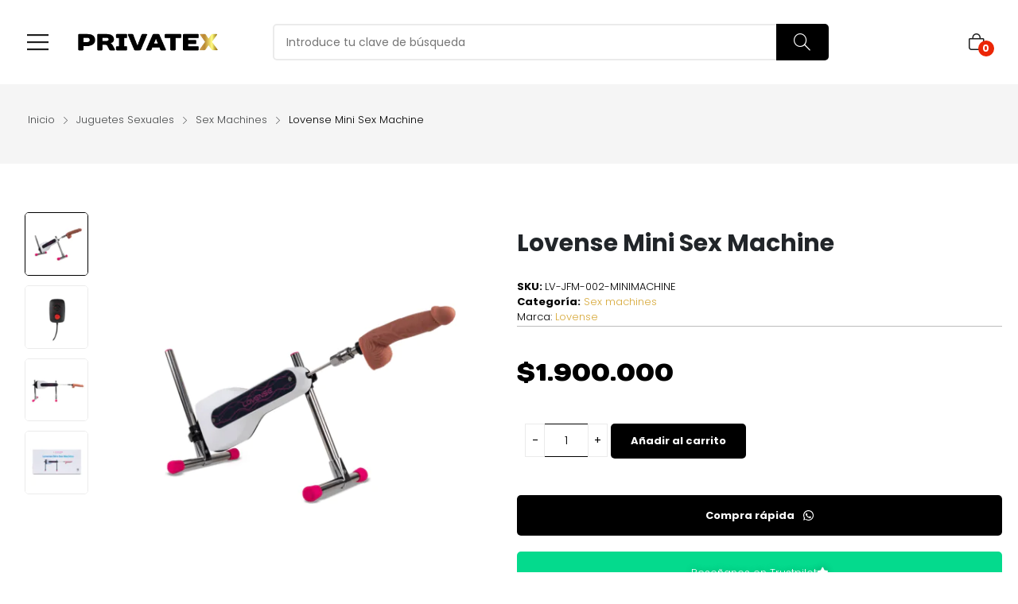

--- FILE ---
content_type: text/html; charset=UTF-8
request_url: https://privatexshop.com/producto/lovense-mini-sex-machine/
body_size: 59996
content:
<!doctype html><html lang="es"><head>	<meta charset="UTF-8">	<meta name="viewport" content="width=device-width, initial-scale=1">	<link rel="profile" href="https://gmpg.org/xfn/11">	<meta name='robots' content='index, follow, max-image-preview:large, max-snippet:-1, max-video-preview:-1' />
<script>window._wca = window._wca || [];</script>
<!-- Etiqueta de Google (gtag.js) modo de consentimiento dataLayer añadido por Site Kit -->
<script id="google_gtagjs-js-consent-mode-data-layer">
window.dataLayer = window.dataLayer || [];function gtag(){dataLayer.push(arguments);}
gtag('consent', 'default', {"ad_personalization":"denied","ad_storage":"denied","ad_user_data":"denied","analytics_storage":"denied","functionality_storage":"denied","security_storage":"denied","personalization_storage":"denied","region":["AT","BE","BG","CH","CY","CZ","DE","DK","EE","ES","FI","FR","GB","GR","HR","HU","IE","IS","IT","LI","LT","LU","LV","MT","NL","NO","PL","PT","RO","SE","SI","SK"],"wait_for_update":500});
window._googlesitekitConsentCategoryMap = {"statistics":["analytics_storage"],"marketing":["ad_storage","ad_user_data","ad_personalization"],"functional":["functionality_storage","security_storage"],"preferences":["personalization_storage"]};
window._googlesitekitConsents = {"ad_personalization":"denied","ad_storage":"denied","ad_user_data":"denied","analytics_storage":"denied","functionality_storage":"denied","security_storage":"denied","personalization_storage":"denied","region":["AT","BE","BG","CH","CY","CZ","DE","DK","EE","ES","FI","FR","GB","GR","HR","HU","IE","IS","IT","LI","LT","LU","LV","MT","NL","NO","PL","PT","RO","SE","SI","SK"],"wait_for_update":500};
</script>
<!-- Fin de la etiqueta Google (gtag.js) modo de consentimiento dataLayer añadido por Site Kit -->

	<!-- This site is optimized with the Yoast SEO Premium plugin v26.6 (Yoast SEO v26.7) - https://yoast.com/wordpress/plugins/seo/ -->
	<title>Lovense Mini Sex Machine | Privatexshop</title>
	<link rel="canonical" href="https://privatexshop.com/producto/lovense-mini-sex-machine/" />
	<meta property="og:locale" content="es_ES" />
	<meta property="og:type" content="article" />
	<meta property="og:title" content="Lovense Mini Sex Machine" />
	<meta property="og:description" content="Lovense Mini Sex Machine La primera Sex Machine en el mundo, ahora en una versión MINI mejorada. Más cómoda y versátil. La nueva Lovense Sex Machine, diseñada para animar tus Shows, es ideal para aumentar los tippers dentro de las transmisiones webcam. Ofrece conexión interactiva a corta y larga distancia, controlada por aplicación y compatible[...]" />
	<meta property="og:url" content="https://privatexshop.com/producto/lovense-mini-sex-machine/" />
	<meta property="og:site_name" content="Privatexshop" />
	<meta property="article:publisher" content="https://www.facebook.com/profile.php?id=100064165717356" />
	<meta property="article:modified_time" content="2026-01-09T17:23:45+00:00" />
	<meta property="og:image" content="https://privatexshop.com/wp-content/uploads/2024/05/Mini-sex-machine.png" />
	<meta property="og:image:width" content="1500" />
	<meta property="og:image:height" content="1500" />
	<meta property="og:image:type" content="image/png" />
	<meta name="twitter:card" content="summary_large_image" />
	<meta name="twitter:site" content="@privatexshop_" />
	<meta name="twitter:label1" content="Tiempo de lectura" />
	<meta name="twitter:data1" content="4 minutos" />
	<script type="application/ld+json" class="yoast-schema-graph">{"@context":"https://schema.org","@graph":[{"@type":"WebPage","@id":"https://privatexshop.com/producto/lovense-mini-sex-machine/","url":"https://privatexshop.com/producto/lovense-mini-sex-machine/","name":"Lovense Mini Sex Machine | Privatexshop","isPartOf":{"@id":"https://privatexshop.com/#website"},"primaryImageOfPage":{"@id":"https://privatexshop.com/producto/lovense-mini-sex-machine/#primaryimage"},"image":{"@id":"https://privatexshop.com/producto/lovense-mini-sex-machine/#primaryimage"},"thumbnailUrl":"https://privatexshop.com/wp-content/uploads/2024/05/Mini-sex-machine.png","datePublished":"2024-05-08T23:53:42+00:00","dateModified":"2026-01-09T17:23:45+00:00","breadcrumb":{"@id":"https://privatexshop.com/producto/lovense-mini-sex-machine/#breadcrumb"},"inLanguage":"es","potentialAction":[{"@type":"ReadAction","target":["https://privatexshop.com/producto/lovense-mini-sex-machine/"]}]},{"@type":"ImageObject","inLanguage":"es","@id":"https://privatexshop.com/producto/lovense-mini-sex-machine/#primaryimage","url":"https://privatexshop.com/wp-content/uploads/2024/05/Mini-sex-machine.png","contentUrl":"https://privatexshop.com/wp-content/uploads/2024/05/Mini-sex-machine.png","width":1500,"height":1500},{"@type":"BreadcrumbList","@id":"https://privatexshop.com/producto/lovense-mini-sex-machine/#breadcrumb","itemListElement":[{"@type":"ListItem","position":1,"name":"Portada","item":"https://privatexshop.com/"},{"@type":"ListItem","position":2,"name":"Sex shop","item":"https://privatexshop.com/sex-shop/"},{"@type":"ListItem","position":3,"name":"Lovense Mini Sex Machine"}]},{"@type":"WebSite","@id":"https://privatexshop.com/#website","url":"https://privatexshop.com/","name":"Privatexshop","description":"Tienda para adultos","publisher":{"@id":"https://privatexshop.com/#organization"},"alternateName":"Privatex","potentialAction":[{"@type":"SearchAction","target":{"@type":"EntryPoint","urlTemplate":"https://privatexshop.com/?s={search_term_string}"},"query-input":{"@type":"PropertyValueSpecification","valueRequired":true,"valueName":"search_term_string"}}],"inLanguage":"es"},{"@type":"Organization","@id":"https://privatexshop.com/#organization","name":"Privatex","alternateName":"Privatexshop","url":"https://privatexshop.com/","logo":{"@type":"ImageObject","inLanguage":"es","@id":"https://privatexshop.com/#/schema/logo/image/","url":"https://privatexshop.com/wp-content/uploads/2023/02/PRIVATEX-MARCA_4.png","contentUrl":"https://privatexshop.com/wp-content/uploads/2023/02/PRIVATEX-MARCA_4.png","width":1080,"height":1080,"caption":"Privatex"},"image":{"@id":"https://privatexshop.com/#/schema/logo/image/"},"sameAs":["https://www.facebook.com/profile.php?id=100064165717356","https://x.com/privatexshop_","https://www.instagram.com/privatexshop/","https://www.tiktok.com/@privatexshop"]}]}</script>
	<!-- / Yoast SEO Premium plugin. -->


<link rel='dns-prefetch' href='//stats.wp.com' />
<link rel='dns-prefetch' href='//www.googletagmanager.com' />
<link rel='dns-prefetch' href='//fonts.googleapis.com' />
<link rel="alternate" type="application/rss+xml" title="Privatexshop &raquo; Feed" href="https://privatexshop.com/feed/" />
<link rel="alternate" type="application/rss+xml" title="Privatexshop &raquo; Feed de los comentarios" href="https://privatexshop.com/comments/feed/" />
<link rel="alternate" type="application/rss+xml" title="Privatexshop &raquo; Comentario Lovense Mini Sex Machine del feed" href="https://privatexshop.com/producto/lovense-mini-sex-machine/feed/" />
<link rel="alternate" title="oEmbed (JSON)" type="application/json+oembed" href="https://privatexshop.com/wp-json/oembed/1.0/embed?url=https%3A%2F%2Fprivatexshop.com%2Fproducto%2Flovense-mini-sex-machine%2F" />
<link rel="alternate" title="oEmbed (XML)" type="text/xml+oembed" href="https://privatexshop.com/wp-json/oembed/1.0/embed?url=https%3A%2F%2Fprivatexshop.com%2Fproducto%2Flovense-mini-sex-machine%2F&#038;format=xml" />
<style id='wp-img-auto-sizes-contain-inline-css'>
img:is([sizes=auto i],[sizes^="auto," i]){contain-intrinsic-size:3000px 1500px}
/*# sourceURL=wp-img-auto-sizes-contain-inline-css */
</style>
<link rel='stylesheet' id='woolentor-product-grid-modern-css' href='https://privatexshop.com/wp-content/plugins/woolentor-addons/assets/css/product-grid/modern.css?ver=3.3.0' media='all' />
<link rel='stylesheet' id='wp-block-library-css' href='https://privatexshop.com/wp-includes/css/dist/block-library/style.min.css?ver=6.9' media='all' />
<style id='classic-theme-styles-inline-css'>
/*! This file is auto-generated */
.wp-block-button__link{color:#fff;background-color:#32373c;border-radius:9999px;box-shadow:none;text-decoration:none;padding:calc(.667em + 2px) calc(1.333em + 2px);font-size:1.125em}.wp-block-file__button{background:#32373c;color:#fff;text-decoration:none}
/*# sourceURL=/wp-includes/css/classic-themes.min.css */
</style>
<link rel='stylesheet' id='mediaelement-css' href='https://privatexshop.com/wp-includes/js/mediaelement/mediaelementplayer-legacy.min.css?ver=4.2.17' media='all' />
<link rel='stylesheet' id='wp-mediaelement-css' href='https://privatexshop.com/wp-includes/js/mediaelement/wp-mediaelement.min.css?ver=6.9' media='all' />
<style id='jetpack-sharing-buttons-style-inline-css'>
.jetpack-sharing-buttons__services-list{display:flex;flex-direction:row;flex-wrap:wrap;gap:0;list-style-type:none;margin:5px;padding:0}.jetpack-sharing-buttons__services-list.has-small-icon-size{font-size:12px}.jetpack-sharing-buttons__services-list.has-normal-icon-size{font-size:16px}.jetpack-sharing-buttons__services-list.has-large-icon-size{font-size:24px}.jetpack-sharing-buttons__services-list.has-huge-icon-size{font-size:36px}@media print{.jetpack-sharing-buttons__services-list{display:none!important}}.editor-styles-wrapper .wp-block-jetpack-sharing-buttons{gap:0;padding-inline-start:0}ul.jetpack-sharing-buttons__services-list.has-background{padding:1.25em 2.375em}
/*# sourceURL=https://privatexshop.com/wp-content/plugins/jetpack/_inc/blocks/sharing-buttons/view.css */
</style>
<link rel='stylesheet' id='woolentor-block-common-css' href='https://privatexshop.com/wp-content/plugins/woolentor-addons/woolentor-blocks/assets/css/common-style.css?ver=3.3.0' media='all' />
<link rel='stylesheet' id='woolentor-block-default-css' href='https://privatexshop.com/wp-content/plugins/woolentor-addons/woolentor-blocks/assets/css/style-index.css?ver=3.3.0' media='all' />
<style id='global-styles-inline-css'>
:root{--wp--preset--aspect-ratio--square: 1;--wp--preset--aspect-ratio--4-3: 4/3;--wp--preset--aspect-ratio--3-4: 3/4;--wp--preset--aspect-ratio--3-2: 3/2;--wp--preset--aspect-ratio--2-3: 2/3;--wp--preset--aspect-ratio--16-9: 16/9;--wp--preset--aspect-ratio--9-16: 9/16;--wp--preset--color--black: #000000;--wp--preset--color--cyan-bluish-gray: #abb8c3;--wp--preset--color--white: #ffffff;--wp--preset--color--pale-pink: #f78da7;--wp--preset--color--vivid-red: #cf2e2e;--wp--preset--color--luminous-vivid-orange: #ff6900;--wp--preset--color--luminous-vivid-amber: #fcb900;--wp--preset--color--light-green-cyan: #7bdcb5;--wp--preset--color--vivid-green-cyan: #00d084;--wp--preset--color--pale-cyan-blue: #8ed1fc;--wp--preset--color--vivid-cyan-blue: #0693e3;--wp--preset--color--vivid-purple: #9b51e0;--wp--preset--gradient--vivid-cyan-blue-to-vivid-purple: linear-gradient(135deg,rgb(6,147,227) 0%,rgb(155,81,224) 100%);--wp--preset--gradient--light-green-cyan-to-vivid-green-cyan: linear-gradient(135deg,rgb(122,220,180) 0%,rgb(0,208,130) 100%);--wp--preset--gradient--luminous-vivid-amber-to-luminous-vivid-orange: linear-gradient(135deg,rgb(252,185,0) 0%,rgb(255,105,0) 100%);--wp--preset--gradient--luminous-vivid-orange-to-vivid-red: linear-gradient(135deg,rgb(255,105,0) 0%,rgb(207,46,46) 100%);--wp--preset--gradient--very-light-gray-to-cyan-bluish-gray: linear-gradient(135deg,rgb(238,238,238) 0%,rgb(169,184,195) 100%);--wp--preset--gradient--cool-to-warm-spectrum: linear-gradient(135deg,rgb(74,234,220) 0%,rgb(151,120,209) 20%,rgb(207,42,186) 40%,rgb(238,44,130) 60%,rgb(251,105,98) 80%,rgb(254,248,76) 100%);--wp--preset--gradient--blush-light-purple: linear-gradient(135deg,rgb(255,206,236) 0%,rgb(152,150,240) 100%);--wp--preset--gradient--blush-bordeaux: linear-gradient(135deg,rgb(254,205,165) 0%,rgb(254,45,45) 50%,rgb(107,0,62) 100%);--wp--preset--gradient--luminous-dusk: linear-gradient(135deg,rgb(255,203,112) 0%,rgb(199,81,192) 50%,rgb(65,88,208) 100%);--wp--preset--gradient--pale-ocean: linear-gradient(135deg,rgb(255,245,203) 0%,rgb(182,227,212) 50%,rgb(51,167,181) 100%);--wp--preset--gradient--electric-grass: linear-gradient(135deg,rgb(202,248,128) 0%,rgb(113,206,126) 100%);--wp--preset--gradient--midnight: linear-gradient(135deg,rgb(2,3,129) 0%,rgb(40,116,252) 100%);--wp--preset--font-size--small: 13px;--wp--preset--font-size--medium: 20px;--wp--preset--font-size--large: 36px;--wp--preset--font-size--x-large: 42px;--wp--preset--spacing--20: 0.44rem;--wp--preset--spacing--30: 0.67rem;--wp--preset--spacing--40: 1rem;--wp--preset--spacing--50: 1.5rem;--wp--preset--spacing--60: 2.25rem;--wp--preset--spacing--70: 3.38rem;--wp--preset--spacing--80: 5.06rem;--wp--preset--shadow--natural: 6px 6px 9px rgba(0, 0, 0, 0.2);--wp--preset--shadow--deep: 12px 12px 50px rgba(0, 0, 0, 0.4);--wp--preset--shadow--sharp: 6px 6px 0px rgba(0, 0, 0, 0.2);--wp--preset--shadow--outlined: 6px 6px 0px -3px rgb(255, 255, 255), 6px 6px rgb(0, 0, 0);--wp--preset--shadow--crisp: 6px 6px 0px rgb(0, 0, 0);}:where(.is-layout-flex){gap: 0.5em;}:where(.is-layout-grid){gap: 0.5em;}body .is-layout-flex{display: flex;}.is-layout-flex{flex-wrap: wrap;align-items: center;}.is-layout-flex > :is(*, div){margin: 0;}body .is-layout-grid{display: grid;}.is-layout-grid > :is(*, div){margin: 0;}:where(.wp-block-columns.is-layout-flex){gap: 2em;}:where(.wp-block-columns.is-layout-grid){gap: 2em;}:where(.wp-block-post-template.is-layout-flex){gap: 1.25em;}:where(.wp-block-post-template.is-layout-grid){gap: 1.25em;}.has-black-color{color: var(--wp--preset--color--black) !important;}.has-cyan-bluish-gray-color{color: var(--wp--preset--color--cyan-bluish-gray) !important;}.has-white-color{color: var(--wp--preset--color--white) !important;}.has-pale-pink-color{color: var(--wp--preset--color--pale-pink) !important;}.has-vivid-red-color{color: var(--wp--preset--color--vivid-red) !important;}.has-luminous-vivid-orange-color{color: var(--wp--preset--color--luminous-vivid-orange) !important;}.has-luminous-vivid-amber-color{color: var(--wp--preset--color--luminous-vivid-amber) !important;}.has-light-green-cyan-color{color: var(--wp--preset--color--light-green-cyan) !important;}.has-vivid-green-cyan-color{color: var(--wp--preset--color--vivid-green-cyan) !important;}.has-pale-cyan-blue-color{color: var(--wp--preset--color--pale-cyan-blue) !important;}.has-vivid-cyan-blue-color{color: var(--wp--preset--color--vivid-cyan-blue) !important;}.has-vivid-purple-color{color: var(--wp--preset--color--vivid-purple) !important;}.has-black-background-color{background-color: var(--wp--preset--color--black) !important;}.has-cyan-bluish-gray-background-color{background-color: var(--wp--preset--color--cyan-bluish-gray) !important;}.has-white-background-color{background-color: var(--wp--preset--color--white) !important;}.has-pale-pink-background-color{background-color: var(--wp--preset--color--pale-pink) !important;}.has-vivid-red-background-color{background-color: var(--wp--preset--color--vivid-red) !important;}.has-luminous-vivid-orange-background-color{background-color: var(--wp--preset--color--luminous-vivid-orange) !important;}.has-luminous-vivid-amber-background-color{background-color: var(--wp--preset--color--luminous-vivid-amber) !important;}.has-light-green-cyan-background-color{background-color: var(--wp--preset--color--light-green-cyan) !important;}.has-vivid-green-cyan-background-color{background-color: var(--wp--preset--color--vivid-green-cyan) !important;}.has-pale-cyan-blue-background-color{background-color: var(--wp--preset--color--pale-cyan-blue) !important;}.has-vivid-cyan-blue-background-color{background-color: var(--wp--preset--color--vivid-cyan-blue) !important;}.has-vivid-purple-background-color{background-color: var(--wp--preset--color--vivid-purple) !important;}.has-black-border-color{border-color: var(--wp--preset--color--black) !important;}.has-cyan-bluish-gray-border-color{border-color: var(--wp--preset--color--cyan-bluish-gray) !important;}.has-white-border-color{border-color: var(--wp--preset--color--white) !important;}.has-pale-pink-border-color{border-color: var(--wp--preset--color--pale-pink) !important;}.has-vivid-red-border-color{border-color: var(--wp--preset--color--vivid-red) !important;}.has-luminous-vivid-orange-border-color{border-color: var(--wp--preset--color--luminous-vivid-orange) !important;}.has-luminous-vivid-amber-border-color{border-color: var(--wp--preset--color--luminous-vivid-amber) !important;}.has-light-green-cyan-border-color{border-color: var(--wp--preset--color--light-green-cyan) !important;}.has-vivid-green-cyan-border-color{border-color: var(--wp--preset--color--vivid-green-cyan) !important;}.has-pale-cyan-blue-border-color{border-color: var(--wp--preset--color--pale-cyan-blue) !important;}.has-vivid-cyan-blue-border-color{border-color: var(--wp--preset--color--vivid-cyan-blue) !important;}.has-vivid-purple-border-color{border-color: var(--wp--preset--color--vivid-purple) !important;}.has-vivid-cyan-blue-to-vivid-purple-gradient-background{background: var(--wp--preset--gradient--vivid-cyan-blue-to-vivid-purple) !important;}.has-light-green-cyan-to-vivid-green-cyan-gradient-background{background: var(--wp--preset--gradient--light-green-cyan-to-vivid-green-cyan) !important;}.has-luminous-vivid-amber-to-luminous-vivid-orange-gradient-background{background: var(--wp--preset--gradient--luminous-vivid-amber-to-luminous-vivid-orange) !important;}.has-luminous-vivid-orange-to-vivid-red-gradient-background{background: var(--wp--preset--gradient--luminous-vivid-orange-to-vivid-red) !important;}.has-very-light-gray-to-cyan-bluish-gray-gradient-background{background: var(--wp--preset--gradient--very-light-gray-to-cyan-bluish-gray) !important;}.has-cool-to-warm-spectrum-gradient-background{background: var(--wp--preset--gradient--cool-to-warm-spectrum) !important;}.has-blush-light-purple-gradient-background{background: var(--wp--preset--gradient--blush-light-purple) !important;}.has-blush-bordeaux-gradient-background{background: var(--wp--preset--gradient--blush-bordeaux) !important;}.has-luminous-dusk-gradient-background{background: var(--wp--preset--gradient--luminous-dusk) !important;}.has-pale-ocean-gradient-background{background: var(--wp--preset--gradient--pale-ocean) !important;}.has-electric-grass-gradient-background{background: var(--wp--preset--gradient--electric-grass) !important;}.has-midnight-gradient-background{background: var(--wp--preset--gradient--midnight) !important;}.has-small-font-size{font-size: var(--wp--preset--font-size--small) !important;}.has-medium-font-size{font-size: var(--wp--preset--font-size--medium) !important;}.has-large-font-size{font-size: var(--wp--preset--font-size--large) !important;}.has-x-large-font-size{font-size: var(--wp--preset--font-size--x-large) !important;}
:where(.wp-block-post-template.is-layout-flex){gap: 1.25em;}:where(.wp-block-post-template.is-layout-grid){gap: 1.25em;}
:where(.wp-block-term-template.is-layout-flex){gap: 1.25em;}:where(.wp-block-term-template.is-layout-grid){gap: 1.25em;}
:where(.wp-block-columns.is-layout-flex){gap: 2em;}:where(.wp-block-columns.is-layout-grid){gap: 2em;}
:root :where(.wp-block-pullquote){font-size: 1.5em;line-height: 1.6;}
/*# sourceURL=global-styles-inline-css */
</style>
<link rel='stylesheet' id='photoswipe-css' href='https://privatexshop.com/wp-content/plugins/woocommerce/assets/css/photoswipe/photoswipe.min.css?ver=10.4.3' media='all' />
<link rel='stylesheet' id='photoswipe-default-skin-css' href='https://privatexshop.com/wp-content/plugins/woocommerce/assets/css/photoswipe/default-skin/default-skin.min.css?ver=10.4.3' media='all' />
<link rel='stylesheet' id='woocommerce-layout-css' href='https://privatexshop.com/wp-content/plugins/woocommerce/assets/css/woocommerce-layout.css?ver=10.4.3' media='all' />
<style id='woocommerce-layout-inline-css'>

	.infinite-scroll .woocommerce-pagination {
		display: none;
	}
/*# sourceURL=woocommerce-layout-inline-css */
</style>
<link rel='stylesheet' id='woocommerce-smallscreen-css' href='https://privatexshop.com/wp-content/plugins/woocommerce/assets/css/woocommerce-smallscreen.css?ver=10.4.3' media='only screen and (max-width: 768px)' />
<link rel='stylesheet' id='woocommerce-general-css' href='https://privatexshop.com/wp-content/plugins/woocommerce/assets/css/woocommerce.css?ver=10.4.3' media='all' />
<style id='woocommerce-inline-inline-css'>
.woocommerce form .form-row .required { visibility: visible; }
/*# sourceURL=woocommerce-inline-inline-css */
</style>
<link rel='stylesheet' id='mc4wp-form-themes-css' href='https://privatexshop.com/wp-content/plugins/mailchimp-for-wp/assets/css/form-themes.css?ver=4.10.9' media='all' />
<link rel='stylesheet' id='woo-variation-swatches-css' href='https://privatexshop.com/wp-content/plugins/woo-variation-swatches/assets/css/frontend.min.css?ver=1763872498' media='all' />
<style id='woo-variation-swatches-inline-css'>
:root {
--wvs-tick:url("data:image/svg+xml;utf8,%3Csvg filter='drop-shadow(0px 0px 2px rgb(0 0 0 / .8))' xmlns='http://www.w3.org/2000/svg'  viewBox='0 0 30 30'%3E%3Cpath fill='none' stroke='%23ffffff' stroke-linecap='round' stroke-linejoin='round' stroke-width='4' d='M4 16L11 23 27 7'/%3E%3C/svg%3E");

--wvs-cross:url("data:image/svg+xml;utf8,%3Csvg filter='drop-shadow(0px 0px 5px rgb(255 255 255 / .6))' xmlns='http://www.w3.org/2000/svg' width='72px' height='72px' viewBox='0 0 24 24'%3E%3Cpath fill='none' stroke='%23ff0000' stroke-linecap='round' stroke-width='0.6' d='M5 5L19 19M19 5L5 19'/%3E%3C/svg%3E");
--wvs-single-product-item-width:30px;
--wvs-single-product-item-height:30px;
--wvs-single-product-item-font-size:16px}
/*# sourceURL=woo-variation-swatches-inline-css */
</style>
<link rel='stylesheet' id='woolentor-widgets-pro-css' href='https://privatexshop.com/wp-content/plugins/woolentor-addons-pro/assets/css/woolentor-widgets-pro.css?ver=2.6.9' media='all' />
<link rel='stylesheet' id='woolentor-ajax-search-css' href='https://privatexshop.com/wp-content/plugins/woolentor-addons/assets/addons/ajax-search/css/ajax-search.css?ver=3.3.0' media='all' />
<link rel='stylesheet' id='slick-css' href='https://privatexshop.com/wp-content/plugins/woolentor-addons/assets/css/slick.css?ver=3.3.0' media='all' />
<link rel='stylesheet' id='simple-line-icons-wl-css' href='https://privatexshop.com/wp-content/plugins/woolentor-addons/assets/css/simple-line-icons.css?ver=3.3.0' media='all' />
<link rel='stylesheet' id='woolentor-product-grid-css' href='https://privatexshop.com/wp-content/plugins/woolentor-addons/assets/css/product-grid.css?ver=3.3.0' media='all' />
<link rel='stylesheet' id='font-awesome-css' href='https://privatexshop.com/wp-content/plugins/elementor/assets/lib/font-awesome/css/font-awesome.min.css?ver=4.7.0' media='all' />
<link rel='stylesheet' id='htflexboxgrid-css' href='https://privatexshop.com/wp-content/plugins/woolentor-addons/assets/css/htflexboxgrid.css?ver=3.3.0' media='all' />
<link rel='stylesheet' id='woolentor-widgets-css' href='https://privatexshop.com/wp-content/plugins/woolentor-addons/assets/css/woolentor-widgets.css?ver=3.3.0' media='all' />
<link rel='stylesheet' id='woolentor-quickview-css' href='https://privatexshop.com/wp-content/plugins/woolentor-addons/includes/modules/quickview/assets/css/frontend.css?ver=3.3.0' media='all' />
<link rel='stylesheet' id='brands-styles-css' href='https://privatexshop.com/wp-content/plugins/woocommerce/assets/css/brands.css?ver=10.4.3' media='all' />
<link rel='stylesheet' id='rozer-style-css' href='https://privatexshop.com/wp-content/themes/rozer/style.css?ver=1.0.0' media='all' />
<link rel='stylesheet' id='bootstrap-css' href='https://privatexshop.com/wp-content/themes/rozer/assets/css/bootstrap-rt.css?ver=4.0.0' media='all' />
<link rel='stylesheet' id='mgf-css' href='https://privatexshop.com/wp-content/themes/rozer/assets/css/magnific-popup.css?ver=1.1.0' media='all' />
<link rel='stylesheet' id='rozer-theme-css' href='https://privatexshop.com/wp-content/themes/rozer/assets/css/theme.css?ver=1.0.0' media='all' />
<link rel='stylesheet' id='rt-icons-css' href='https://privatexshop.com/wp-content/themes/rozer/assets/css/roadthemes-icon.css?ver=1.0.0' media='all' />
<link rel='stylesheet' id='elementor-frontend-css' href='https://privatexshop.com/wp-content/plugins/elementor/assets/css/frontend.min.css?ver=3.34.1' media='all' />
<link rel='stylesheet' id='widget-woocommerce-product-images-css' href='https://privatexshop.com/wp-content/plugins/elementor-pro/assets/css/widget-woocommerce-product-images.min.css?ver=3.34.0' media='all' />
<link rel='stylesheet' id='widget-heading-css' href='https://privatexshop.com/wp-content/plugins/elementor/assets/css/widget-heading.min.css?ver=3.34.1' media='all' />
<link rel='stylesheet' id='widget-woocommerce-product-meta-css' href='https://privatexshop.com/wp-content/plugins/elementor-pro/assets/css/widget-woocommerce-product-meta.min.css?ver=3.34.0' media='all' />
<link rel='stylesheet' id='widget-divider-css' href='https://privatexshop.com/wp-content/plugins/elementor/assets/css/widget-divider.min.css?ver=3.34.1' media='all' />
<link rel='stylesheet' id='widget-woocommerce-product-price-css' href='https://privatexshop.com/wp-content/plugins/elementor-pro/assets/css/widget-woocommerce-product-price.min.css?ver=3.34.0' media='all' />
<link rel='stylesheet' id='widget-woocommerce-product-add-to-cart-css' href='https://privatexshop.com/wp-content/plugins/elementor-pro/assets/css/widget-woocommerce-product-add-to-cart.min.css?ver=3.34.0' media='all' />
<link rel='stylesheet' id='e-animation-shrink-css' href='https://privatexshop.com/wp-content/plugins/elementor/assets/lib/animations/styles/e-animation-shrink.min.css?ver=3.34.1' media='all' />
<link rel='stylesheet' id='widget-icon-box-css' href='https://privatexshop.com/wp-content/plugins/elementor/assets/css/widget-icon-box.min.css?ver=3.34.1' media='all' />
<link rel='stylesheet' id='elementor-icons-css' href='https://privatexshop.com/wp-content/plugins/elementor/assets/lib/eicons/css/elementor-icons.min.css?ver=5.45.0' media='all' />
<link rel='stylesheet' id='elementor-post-17-css' href='https://privatexshop.com/wp-content/uploads/elementor/css/post-17.css?ver=1768624172' media='all' />
<link rel='stylesheet' id='font-awesome-5-all-css' href='https://privatexshop.com/wp-content/plugins/elementor/assets/lib/font-awesome/css/all.min.css?ver=3.34.1' media='all' />
<link rel='stylesheet' id='font-awesome-4-shim-css' href='https://privatexshop.com/wp-content/plugins/elementor/assets/lib/font-awesome/css/v4-shims.min.css?ver=3.34.1' media='all' />
<link rel='stylesheet' id='elementor-post-2825-css' href='https://privatexshop.com/wp-content/uploads/elementor/css/post-2825.css?ver=1768624172' media='all' />
<link rel='stylesheet' id='code-snippets-site-styles-css' href='https://privatexshop.com/?code-snippets-css=1&#038;ver=26' media='all' />
<link rel='stylesheet' id='rozer-googlefonts-css' href='//fonts.googleapis.com/css?family=Poppins%3A300%2C400%2C500%2C600%2C700&#038;display=swap&#038;ver=1.0' media='all' />
<link rel='stylesheet' id='elementor-gf-local-poppins-css' href='https://privatexshop.com/wp-content/uploads/elementor/google-fonts/css/poppins.css?ver=1742224540' media='all' />
<link rel='stylesheet' id='elementor-icons-shared-0-css' href='https://privatexshop.com/wp-content/plugins/elementor/assets/lib/font-awesome/css/fontawesome.min.css?ver=5.15.3' media='all' />
<link rel='stylesheet' id='elementor-icons-fa-solid-css' href='https://privatexshop.com/wp-content/plugins/elementor/assets/lib/font-awesome/css/solid.min.css?ver=5.15.3' media='all' />
<link rel='stylesheet' id='elementor-icons-rt-icons-css' href='https://privatexshop.com/wp-content/themes/rozer/assets/css/roadthemes-icon.css?ver=1.0.0' media='all' />
<script type="text/template" id="tmpl-variation-template">	<div class="woocommerce-variation-description">{{{ data.variation.variation_description }}}</div>	<div class="woocommerce-variation-price">{{{ data.variation.price_html }}}</div>	<div class="woocommerce-variation-availability">{{{ data.variation.availability_html }}}</div></script><script type="text/template" id="tmpl-unavailable-variation-template">	<p>Sorry, this product is unavailable. Please choose a different combination.</p></script><script src="https://privatexshop.com/wp-includes/js/jquery/jquery.min.js?ver=3.7.1" id="jquery-core-js"></script>
<script src="https://privatexshop.com/wp-includes/js/jquery/jquery-migrate.min.js?ver=3.4.1" id="jquery-migrate-js"></script>
<script src="https://privatexshop.com/wp-content/plugins/woocommerce/assets/js/photoswipe/photoswipe.min.js?ver=4.1.1-wc.10.4.3" id="wc-photoswipe-js" data-wp-strategy="defer"></script>
<script src="https://privatexshop.com/wp-content/plugins/woocommerce/assets/js/jquery-blockui/jquery.blockUI.min.js?ver=2.7.0-wc.10.4.3" id="wc-jquery-blockui-js" data-wp-strategy="defer"></script>
<script src="https://privatexshop.com/wp-content/plugins/woocommerce/assets/js/js-cookie/js.cookie.min.js?ver=2.1.4-wc.10.4.3" id="wc-js-cookie-js" data-wp-strategy="defer"></script>
<script src="https://privatexshop.com/wp-includes/js/underscore.min.js?ver=1.13.7" id="underscore-js"></script>
<script id="wp-util-js-extra">
var _wpUtilSettings = {"ajax":{"url":"/wp-admin/admin-ajax.php"}};
//# sourceURL=wp-util-js-extra
</script>
<script src="https://privatexshop.com/wp-includes/js/wp-util.min.js?ver=6.9" id="wp-util-js"></script>
<script src="https://stats.wp.com/s-202604.js" id="woocommerce-analytics-js" defer data-wp-strategy="defer"></script>
<script src="https://privatexshop.com/wp-content/plugins/elementor/assets/lib/font-awesome/js/v4-shims.min.js?ver=3.34.1" id="font-awesome-4-shim-js"></script>

<!-- Fragmento de código de la etiqueta de Google (gtag.js) añadida por Site Kit -->
<!-- Fragmento de código de Google Analytics añadido por Site Kit -->
<script src="https://www.googletagmanager.com/gtag/js?id=GT-K8KHWLB3" id="google_gtagjs-js" async></script>
<script id="google_gtagjs-js-after">
window.dataLayer = window.dataLayer || [];function gtag(){dataLayer.push(arguments);}
gtag("set","linker",{"domains":["privatexshop.com"]});
gtag("js", new Date());
gtag("set", "developer_id.dZTNiMT", true);
gtag("config", "GT-K8KHWLB3", {"googlesitekit_post_type":"product"});
 window._googlesitekit = window._googlesitekit || {}; window._googlesitekit.throttledEvents = []; window._googlesitekit.gtagEvent = (name, data) => { var key = JSON.stringify( { name, data } ); if ( !! window._googlesitekit.throttledEvents[ key ] ) { return; } window._googlesitekit.throttledEvents[ key ] = true; setTimeout( () => { delete window._googlesitekit.throttledEvents[ key ]; }, 5 ); gtag( "event", name, { ...data, event_source: "site-kit" } ); }; 
//# sourceURL=google_gtagjs-js-after
</script>
<script src="https://privatexshop.com/wp-content/plugins/woocommerce/assets/js/zoom/jquery.zoom.min.js?ver=1.7.21-wc.10.4.3" id="wc-zoom-js" defer data-wp-strategy="defer"></script>
<script id="wc-cart-fragments-js-extra">
var wc_cart_fragments_params = {"ajax_url":"/wp-admin/admin-ajax.php","wc_ajax_url":"/?wc-ajax=%%endpoint%%","cart_hash_key":"wc_cart_hash_7e4e254adfcf5b94e77d785294d6a322","fragment_name":"wc_fragments_7e4e254adfcf5b94e77d785294d6a322","request_timeout":"5000"};
//# sourceURL=wc-cart-fragments-js-extra
</script>
<script src="https://privatexshop.com/wp-content/plugins/woocommerce/assets/js/frontend/cart-fragments.min.js?ver=10.4.3" id="wc-cart-fragments-js" defer data-wp-strategy="defer"></script>
<link rel="https://api.w.org/" href="https://privatexshop.com/wp-json/" /><link rel="alternate" title="JSON" type="application/json" href="https://privatexshop.com/wp-json/wp/v2/product/36158" /><link rel="EditURI" type="application/rsd+xml" title="RSD" href="https://privatexshop.com/xmlrpc.php?rsd" />
<meta name="generator" content="WordPress 6.9" />
<meta name="generator" content="WooCommerce 10.4.3" />
<link rel='shortlink' href='https://privatexshop.com/?p=36158' />
<meta name="generator" content="Site Kit by Google 1.170.0" />  <style>
    /* WooCommerce: dejar SIEMPRE visible el botón/icono de "Añadir al carrito" en el grid */
    .product-inner .product-content .product-cart,
    .product-inner .product-content .product-cart a,
    .woocommerce ul.products li.product .product-cart {
      opacity: 1 !important;
      visibility: visible !important;
      transform: none !important;
      pointer-events: auto !important;
    }

    /* Neutraliza reglas por hover */
    .woocommerce ul.products li.product:hover .product-cart {
      opacity: 1 !important;
      visibility: visible !important;
      transform: none !important;
    }
  </style>
  	<style>img#wpstats{display:none}</style>
		<style id="rt-customizer-inline-styles">.custom-logo-link,.custom-logo-mobile {max-width:200px;}:root{--textcolor:;--mainfont:Poppins}body{font-family:Poppins;font-size :1.3rem;line-height :1.5;color :;font-weight:300;;}:root{--headingcolor:;--headingfont:Poppins;}h1,h2,h3,h4,h5,h6{font-family:Poppins;line-height :;color :;font-weight:400;;text-transform:;}.testimonial{font-family:Poppins;font-size :1.5;line-height :;color :;font-weight:400;;text-transform:;}:root{--primarycolor:#000000;--linkcolor:#47494a;}@media(min-width:1200px){.container{max-width:1600px;}}@media(min-width:1200px){body.boxed{max-width:1600px;margin-left:auto;margin-right:auto;}}.main-header-content{padding:30px 0;}.promo-block{background:#f1f1f1 ;height:40px ; color:#444444 ; }.topbar-header{background-color:#ffffff ;font-size:12px;}:root{--menubackground:#ffffff;--menucolor:#1d1d1d;--menu_active_color:#686a6b;}.menu-background{background-color:#ffffff;}#_desktop_menu_ .primary-menu-wrapper ul.primary-menu > li{padding:0 20px;}#_desktop_menu_ .primary-menu-wrapper ul.primary-menu > li > a{font-size:14px;color:#1d1d1d;background-color:rgba(255,255,255,0);}#_desktop_menu_ .primary-menu-wrapper ul.primary-menu > li.current-menu-item > a,#_desktop_menu_ .primary-menu-wrapper ul.primary-menu > li:hover > a{color:#686a6b;background-color:;}.vertical-menu-wrapper .vmenu-title{background:#146cda;color:#ffffff;width:270px;}.vertical-menu-wrapper .vmenu-title span{font-size:14px;}#_desktop_vmenu_ .vermenu-wrapper ul.vertical-menu{width:270px;}.sale-label{background:#dd3333;}.label-d-trapezium:after{border-left-color:#dd3333;border-bottom-color:#dd3333;}.color-swatches span.swatch{width:20px;height:20px;}.single-post .title-background{padding:30px 0;}.footer-bottom{ background:#000000;}.header-wrapper{background-color:#ffffff;}:root{--headerbackground:#ffffff;}.site-footer{background-color:#000000;}</style>	<noscript><style>.woocommerce-product-gallery{ opacity: 1 !important; }</style></noscript>
	<meta name="generator" content="Elementor 3.34.1; features: additional_custom_breakpoints; settings: css_print_method-external, google_font-enabled, font_display-auto">
<style>.recentcomments a{display:inline !important;padding:0 !important;margin:0 !important;}</style>			<style>
				.e-con.e-parent:nth-of-type(n+4):not(.e-lazyloaded):not(.e-no-lazyload),
				.e-con.e-parent:nth-of-type(n+4):not(.e-lazyloaded):not(.e-no-lazyload) * {
					background-image: none !important;
				}
				@media screen and (max-height: 1024px) {
					.e-con.e-parent:nth-of-type(n+3):not(.e-lazyloaded):not(.e-no-lazyload),
					.e-con.e-parent:nth-of-type(n+3):not(.e-lazyloaded):not(.e-no-lazyload) * {
						background-image: none !important;
					}
				}
				@media screen and (max-height: 640px) {
					.e-con.e-parent:nth-of-type(n+2):not(.e-lazyloaded):not(.e-no-lazyload),
					.e-con.e-parent:nth-of-type(n+2):not(.e-lazyloaded):not(.e-no-lazyload) * {
						background-image: none !important;
					}
				}
			</style>
			
<!-- Fragmento de código de Google Tag Manager añadido por Site Kit -->
<script>
			( function( w, d, s, l, i ) {
				w[l] = w[l] || [];
				w[l].push( {'gtm.start': new Date().getTime(), event: 'gtm.js'} );
				var f = d.getElementsByTagName( s )[0],
					j = d.createElement( s ), dl = l != 'dataLayer' ? '&l=' + l : '';
				j.async = true;
				j.src = 'https://www.googletagmanager.com/gtm.js?id=' + i + dl;
				f.parentNode.insertBefore( j, f );
			} )( window, document, 'script', 'dataLayer', 'GTM-5MVTDCDG' );
			
</script>

<!-- Final del fragmento de código de Google Tag Manager añadido por Site Kit -->
<link rel="icon" href="https://privatexshop.com/wp-content/uploads/2023/05/cropped-ICONO-PRIVATEX-1-32x32.png" sizes="32x32" />
<link rel="icon" href="https://privatexshop.com/wp-content/uploads/2023/05/cropped-ICONO-PRIVATEX-1-192x192.png" sizes="192x192" />
<link rel="apple-touch-icon" href="https://privatexshop.com/wp-content/uploads/2023/05/cropped-ICONO-PRIVATEX-1-180x180.png" />
<meta name="msapplication-TileImage" content="https://privatexshop.com/wp-content/uploads/2023/05/cropped-ICONO-PRIVATEX-1-270x270.png" />
<style id="kirki-inline-styles"></style></head><body class="wp-singular product-template-default single single-product postid-36158 wp-custom-logo wp-theme-rozer theme-rozer woocommerce woocommerce-page woocommerce-no-js woo-variation-swatches wvs-behavior-hide wvs-theme-rozer wvs-show-label wvs-tooltip woolentor_current_theme_rozer fullwidth page-template-default quick-links-active woolentor-empty-cart elementor-default elementor-template-full-width elementor-kit-17 elementor-page-2825">		<!-- Fragmento de código de Google Tag Manager (noscript) añadido por Site Kit -->
		<noscript>
			<iframe src="https://www.googletagmanager.com/ns.html?id=GTM-5MVTDCDG" height="0" width="0" style="display:none;visibility:hidden"></iframe>
		</noscript>
		<!-- Final del fragmento de código de Google Tag Manager (noscript) añadido por Site Kit -->
		<div id="page" class="site">		<!-- HEADER -->	<header id="header">		<div class="header-wrapper">			<div class="desktop-header header2 d-none d-lg-block">				<div class="main-header has-sticky text-dark">		<div class="container">			<div class="main-header-content ">				<div class="row">					<div class="col col-3 col-logo">						<div class="button-show-menu">							<i class="icon-rt-bars-solid"></i>							<i class="icon-rt-close-outline"></i>						</div>						<div id="_desktop_logo_">							<a href="https://privatexshop.com/" class="custom-logo-link" rel="home"><img width="680" height="140" src="https://privatexshop.com/wp-content/uploads/2023/08/Logo-Privatexshop.png.webp" class="custom-logo" alt="Privatexshop" decoding="async" srcset="https://privatexshop.com/wp-content/uploads/2023/08/Logo-Privatexshop.png.webp 680w, https://privatexshop.com/wp-content/uploads/2023/08/Logo-Privatexshop-500x103.png.webp 500w, https://privatexshop.com/wp-content/uploads/2023/08/Logo-Privatexshop-300x62.png.webp 300w, https://privatexshop.com/wp-content/uploads/2023/08/Logo-Privatexshop-150x31.png.webp 150w" sizes="(max-width: 680px) 100vw, 680px" /></a>						</div>					</div>					<div class="col col-7 text-center">							
    <div id="search_block" class="header-block search-block search-simple">	
        <div class="search-wrapper" id="_desktop_search_block_">	
			<a href="#" class="side-close-icon" title="Close"><i class="icon-rt-close-outline"></i></a>
            <div class="search-box">
	<form method="get" class="search-form searchbox" action="https://privatexshop.com/" role="search">
		<div class="input-wrapper">
										<input type="hidden" name="post_type" value="product" />
						<input type="text" name="s" class="ajax_search search-field rozer_ajax_search" placeholder="Introduce tu clave de búsqueda" autocomplete="off" />
			<span class="clear_search"><i class="icon-rt-close-outline"></i></span>
			<button type="submit" class="search-submit"><i class="icon-rt-magnifier" aria-hidden="true"></i></button>
		</div>
	</form>
	<div class="search_content">
				<div class="search_result d-none"></div>
	</div>
</div>	
        </div>	
    </div> 	
					</div>					<div class="col col-2 col-header-icon text-right">						<div id="_desktop_wishlist_">													</div>															<div id="_desktop_cart_">
	        <div class="header-block cart-block cart-off-canvas">
            	        <div class="header-cart  minicart-side">
	            <a href="https://privatexshop.com/carrito/" class="dropdown-toggle cart-contents">
	                <i class="icon-rt-bag-outline" aria-hidden="true"></i>
	                <span class="cart-count">0</span>
	            </a>
	            									<nav id="cart-side" class="">
						<div class="cart-side-navbar">
							<div class="cart-side-navbar-inner">
							<div class="popup-cart-title">Tu carrito </div>
							<a href="#" class="side-close-icon" title="Close"><i class="icon-rt-close-outline"></i></a>
							</div>
						</div>
						<div class="cart-side-content">
							<div class="widget_shopping_cart_content"></div>
						</div>
					</nav>
					        </div> 
        </div>
    	</div>
												</div>				</div>			</div>		</div>		<div class="top-menu ">			<div class="container">				<div class="inner">					<div class="main-menu menu-background">						<div id="_desktop_menu_">									
				
				<div class="primary-menu-wrapper menu-wrapper"><ul class="rozer-menu primary-menu menu-align-left"><li  class="menu-item menu-item-type-post_type menu-item-object-page menu-item-home flyout-menu menu-item-lv0"><a  href="https://privatexshop.com/" class="menu-item-link " ><span class="menu_title">Inicio</span></a></li><li  class="menu-item menu-item-type-post_type menu-item-object-page current_page_parent flyout-menu menu-item-lv0"><a  href="https://privatexshop.com/sex-shop/" class="menu-item-link " ><span class="menu_title">Compra aquí</span></a></li><li  class="menu-item menu-item-type-post_type menu-item-object-page flyout-menu menu-item-lv0"><a  href="https://privatexshop.com/contacto/" class="menu-item-link " ><span class="menu_title">Contacto</span></a></li></ul></div>	
									</div>					</div>				</div>			</div>		</div>	</div>	<script>	jQuery(document).ready(function(){		jQuery('.button-show-menu').click(function () {			if(jQuery(this).hasClass('open')) {				jQuery(this).removeClass('open');				jQuery('.top-menu').removeClass('open');			} else {				jQuery(this).addClass('open');				jQuery('.top-menu').addClass('open');			}		});	});	</script></div><div class="mobile-header m-header-1 d-block d-lg-none">
	<div class="container">
		<div class="row">
			<div class="col col-3 col-header-mobile">
				<div class="menu-mobile">
					<a class="m-menu-btn"><i class="icon-rt-bars-solid"></i></a>
					<div id="menu-side" class="m-menu-side">
						<a class="side-close-icon"><i class="icon-rt-close-outline"></i></a>
						<div class="inner">
							<div class="box-language-mobile">
								<div id="_mobile_language_switcher_"></div>
								<div id="_mobile_currency_switcher_"></div>
							</div>
							<div id="_mobile_header_html1_" class="mobile-html"></div>
							<div id="_mobile_header_html2_" class="mobile-html"></div>
														<div class="rt-tabs-wrapper">
								<ul class="tabs rt-tabs" id="mobile_menu_tabs_title" role="tablist">
								  <li class="active">
									<a href="#hozmenu">Menu</a>
								  </li>
								  <li class="">
									<a href="#vmenu">Categorías</a>
								  </li>
								</ul>
								<div class="rt-tab-panel" id="hozmenu">
									<div id="_mobile_menu_" class="mobile-menu"></div>
									<div id="_mobile_topbar_menu_" class="mobile-topbar-menu"></div>
									<div id="_mobile_header_contact_" class="mobile-header-contact"></div>
								</div>
								<div class="rt-tab-panel" id="vmenu">
									<div id="_mobile_vmenu_" class="mobile-menu"></div>
								</div>
							</div>
													</div>
					</div>
				</div>
				<div  class="header-block search-block-mobile search-sidebar">
			        <button><i class="icon-rt-magnifier" aria-hidden="true"></i></button>
			        <div class="search-wrapper" id="_mobile_search_block_">
			        </div>
			    </div>
			</div>
			<div class="col col-6 col-logo-mobile center col-header-mobile">
				<div class="custom-logo-mobile"><a href="https://privatexshop.com/"><img width="680" height="140" src="https://privatexshop.com/wp-content/uploads/2023/08/Logo-Privatexshop.png.webp" class="custom-logo" alt="" decoding="async" srcset="https://privatexshop.com/wp-content/uploads/2023/08/Logo-Privatexshop.png.webp 680w, https://privatexshop.com/wp-content/uploads/2023/08/Logo-Privatexshop-500x103.png.webp 500w, https://privatexshop.com/wp-content/uploads/2023/08/Logo-Privatexshop-300x62.png.webp 300w, https://privatexshop.com/wp-content/uploads/2023/08/Logo-Privatexshop-150x31.png.webp 150w" sizes="(max-width: 680px) 100vw, 680px" /></a></div>			</div>
			<div class="col col-3 col-header-mobile right">
				<div id="_mobile_header_account_"></div>
					    	<div id="_mobile_cart_"></div>
    			</div>
		</div>
	</div>
</div><div class="mobile-bottom-toolbar">	<div class="mobile-bottom-toolbar__inner">								<div class="custom-link">						<a href="https://privatexshop.com/">																					<i class="icon-rt-home-outline"></i>																			Inicio							</a>					</div>												<div class="custom-link">						<a href="https://privatexshop.com/sex-shop/">																					<i class="icon-rt-bag-outline"></i>																			Tienda							</a>					</div>												<div class="page-link">						<a href="https://privatexshop.com/contacto/">																								<i class="icon-rt-call-center-24-7"></i>																						Contacto						</a>					</div>						</div></div>		</div>	</header><!--END MAIN HEADER-->		<main id="main" class="site-main"><div class="woocommerce-notices-wrapper"></div>		<div data-elementor-type="product" data-elementor-id="2825" class="elementor elementor-2825 elementor-location-single post-36158 product type-product status-publish has-post-thumbnail product_brand-lovense product_cat-sex-machines first instock taxable shipping-taxable purchasable product-type-simple product" data-elementor-post-type="elementor_library">
			<div class="elementor-element elementor-element-f3a4c2a e-con-full elementor-hidden-mobile e-flex e-con e-parent" data-id="f3a4c2a" data-element_type="container" data-settings="{&quot;background_background&quot;:&quot;classic&quot;}">
		<div class="elementor-element elementor-element-10f6776 e-con-full e-flex e-con e-child" data-id="10f6776" data-element_type="container">
				<div class="elementor-element elementor-element-bf4fc0b elementor-widget elementor-widget-woocommerce-breadcrumb" data-id="bf4fc0b" data-element_type="widget" id="woo" data-widget_type="woocommerce-breadcrumb.default">
				<div class="elementor-widget-container">
					<div class="breadcrumb"><div class="container"><ul itemscope itemtype="http://schema.org/BreadcrumbList"><li itemprop="itemListElement" itemscope itemtype="http://schema.org/ListItem"><a itemprop="item" href="https://privatexshop.com"><span itemprop="name">Inicio</span></a><meta itemprop="position" content="1"></li><li itemprop="itemListElement" itemscope itemtype="http://schema.org/ListItem"><a itemprop="item" href="https://privatexshop.com/categoria/juguetes-sexuales/"><span itemprop="name">Juguetes sexuales</span></a><meta itemprop="position" content="2"></li><li itemprop="itemListElement" itemscope itemtype="http://schema.org/ListItem"><a itemprop="item" href="https://privatexshop.com/categoria/juguetes-sexuales/sex-machines/"><span itemprop="name">Sex machines</span></a><meta itemprop="position" content="3"></li><li><span>Lovense Mini Sex Machine</span></li></ul></div></div>				</div>
				</div>
				</div>
				</div>
		<div class="elementor-element elementor-element-06ebf0d e-flex e-con-boxed e-con e-parent" data-id="06ebf0d" data-element_type="container">
					<div class="e-con-inner">
		<div class="elementor-element elementor-element-c44db25 e-con-full e-flex e-con e-child" data-id="c44db25" data-element_type="container" data-settings="{&quot;background_background&quot;:&quot;classic&quot;}">
				<div class="elementor-element elementor-element-d1ce602 elementor-widget elementor-widget-woocommerce-product-images" data-id="d1ce602" data-element_type="widget" data-widget_type="woocommerce-product-images.default">
				<div class="elementor-widget-container">
					<div class="woocommerce-product-gallery woocommerce-product-gallery--with-images woocommerce-product-gallery--columns-4 images layout-thumnail-left" data-columns="4" style="opacity: 0; transition: opacity .25s ease-in-out;">	<figure class="product-gallery__wrapper row">		<div class="col-2 col-sm-2 col-md-3 col-lg-2">			<div class="product-thumbnails column-desktop-4 column-tablet-4 column-mobile-4" data-slick = '{	&quot;slidesToShow&quot;: 4, 	&quot;slidesToScroll&quot;: 1,	&quot;arrows&quot;: true, 	&quot;infinite&quot;: false, 	&quot;focusOnSelect&quot;: false, 	&quot;vertical&quot; : true}'>				<div class="product-thumbnail-item"><img src="https://privatexshop.com/wp-content/uploads/2024/05/Mini-sex-machine-100x100.png.webp" alt="" width="100" height="100"  class="attachment-woocommerce_thumbnail" /></div><div class="product-thumbnail-item"><img src="https://privatexshop.com/wp-content/uploads/2024/05/Mini-sex-machine6-100x100.png.webp" alt="" width="100" height="100"  class="attachment-woocommerce_thumbnail" /></div><div class="product-thumbnail-item"><img src="https://privatexshop.com/wp-content/uploads/2024/05/Mini-sex-machine2-100x100.png.webp" alt="" width="100" height="100"  class="attachment-woocommerce_thumbnail" /></div><div class="product-thumbnail-item"><img src="https://privatexshop.com/wp-content/uploads/2024/05/Mini-sex-machine5-100x100.png.webp" alt="" width="100" height="100"  class="attachment-woocommerce_thumbnail" /></div><div class="product-thumbnail-item"><img src="https://privatexshop.com/wp-content/uploads/2024/05/Mini-sex-machine4-100x100.png.webp" alt="" width="100" height="100"  class="attachment-woocommerce_thumbnail" /></div><div class="product-thumbnail-item"><img src="https://privatexshop.com/wp-content/uploads/2024/05/Mini-sex-machine3-100x100.png.webp" alt="" width="100" height="100"  class="attachment-woocommerce_thumbnail" /></div>			</div>		</div>		<div class="col-10 col-sm-10 col-md-9 col-lg-10">			<div class="image-wrapper">					<div class="product-labels">									</div>				<div class="product-images slider-layout has-thumbnails image-zoom column-desktop-1 column-tablet-1 column-mobile-1" data-video-position="" data-slick = '{	&quot;slidesToShow&quot;: 1, 	&quot;slidesToScroll&quot;: 1,	&quot;arrows&quot;: true, 	&quot;fade&quot;: false, 	&quot;infinite&quot;: false,	&quot;useTransform&quot;: true, 	&quot;speed&quot;: 400}'>					<div data-thumb="https://privatexshop.com/wp-content/uploads/2024/05/Mini-sex-machine-100x100.png.webp" data-thumb-alt="" class="product-image-item " data-index= "0"><a href="https://privatexshop.com/wp-content/uploads/2024/05/Mini-sex-machine.png"><img width="500" height="500" src="https://privatexshop.com/wp-content/uploads/2024/05/Mini-sex-machine-500x500.png.webp" class="wp-post-image" alt="" title="Mini-sex-machine" data-caption="" data-src="https://privatexshop.com/wp-content/uploads/2024/05/Mini-sex-machine.png.webp" data-large_image="https://privatexshop.com/wp-content/uploads/2024/05/Mini-sex-machine.png.webp" data-large_image_width="1500" data-large_image_height="1500" decoding="async" srcset="https://privatexshop.com/wp-content/uploads/2024/05/Mini-sex-machine-500x500.png.webp 500w, https://privatexshop.com/wp-content/uploads/2024/05/Mini-sex-machine-300x300.png.webp 300w, https://privatexshop.com/wp-content/uploads/2024/05/Mini-sex-machine-1024x1024.png.webp 1024w, https://privatexshop.com/wp-content/uploads/2024/05/Mini-sex-machine-150x150.png.webp 150w, https://privatexshop.com/wp-content/uploads/2024/05/Mini-sex-machine-768x768.png.webp 768w, https://privatexshop.com/wp-content/uploads/2024/05/Mini-sex-machine-100x100.png.webp 100w, https://privatexshop.com/wp-content/uploads/2024/05/Mini-sex-machine-50x50.png.webp 50w, https://privatexshop.com/wp-content/uploads/2024/05/Mini-sex-machine.png.webp 1500w" sizes="(max-width: 500px) 100vw, 500px" /></a></div><div class="product-image-item" data-index="1"><a href="https://privatexshop.com/wp-content/uploads/2024/05/Mini-sex-machine6.png" data-rel="prettyPhoto[product-gallery]"><img width="1500" height="1500" src="https://privatexshop.com/wp-content/uploads/2024/05/Mini-sex-machine6.png.webp" class="attachment-shop_single size-shop_single" alt="" title="Mini-sex-machine" data-src="https://privatexshop.com/wp-content/uploads/2024/05/Mini-sex-machine6.png.webp" data-large_image="https://privatexshop.com/wp-content/uploads/2024/05/Mini-sex-machine6.png.webp" data-large_image_width="1500" data-large_image_height="1500" decoding="async" srcset="https://privatexshop.com/wp-content/uploads/2024/05/Mini-sex-machine6.png.webp 1500w, https://privatexshop.com/wp-content/uploads/2024/05/Mini-sex-machine6-300x300.png.webp 300w, https://privatexshop.com/wp-content/uploads/2024/05/Mini-sex-machine6-1024x1024.png.webp 1024w, https://privatexshop.com/wp-content/uploads/2024/05/Mini-sex-machine6-150x150.png.webp 150w, https://privatexshop.com/wp-content/uploads/2024/05/Mini-sex-machine6-768x768.png.webp 768w, https://privatexshop.com/wp-content/uploads/2024/05/Mini-sex-machine6-500x500.png.webp 500w, https://privatexshop.com/wp-content/uploads/2024/05/Mini-sex-machine6-100x100.png.webp 100w, https://privatexshop.com/wp-content/uploads/2024/05/Mini-sex-machine6-50x50.png.webp 50w" sizes="(max-width: 1500px) 100vw, 1500px" /></a></div><div class="product-image-item" data-index="2"><a href="https://privatexshop.com/wp-content/uploads/2024/05/Mini-sex-machine2.png" data-rel="prettyPhoto[product-gallery]"><img width="1500" height="1500" src="https://privatexshop.com/wp-content/uploads/2024/05/Mini-sex-machine2.png.webp" class="attachment-shop_single size-shop_single" alt="" title="Mini-sex-machine" data-src="https://privatexshop.com/wp-content/uploads/2024/05/Mini-sex-machine2.png.webp" data-large_image="https://privatexshop.com/wp-content/uploads/2024/05/Mini-sex-machine2.png.webp" data-large_image_width="1500" data-large_image_height="1500" decoding="async" srcset="https://privatexshop.com/wp-content/uploads/2024/05/Mini-sex-machine2.png.webp 1500w, https://privatexshop.com/wp-content/uploads/2024/05/Mini-sex-machine2-300x300.png.webp 300w, https://privatexshop.com/wp-content/uploads/2024/05/Mini-sex-machine2-1024x1024.png.webp 1024w, https://privatexshop.com/wp-content/uploads/2024/05/Mini-sex-machine2-150x150.png.webp 150w, https://privatexshop.com/wp-content/uploads/2024/05/Mini-sex-machine2-768x768.png.webp 768w, https://privatexshop.com/wp-content/uploads/2024/05/Mini-sex-machine2-500x500.png.webp 500w, https://privatexshop.com/wp-content/uploads/2024/05/Mini-sex-machine2-100x100.png.webp 100w, https://privatexshop.com/wp-content/uploads/2024/05/Mini-sex-machine2-50x50.png.webp 50w" sizes="(max-width: 1500px) 100vw, 1500px" /></a></div><div class="product-image-item" data-index="3"><a href="https://privatexshop.com/wp-content/uploads/2024/05/Mini-sex-machine5.png" data-rel="prettyPhoto[product-gallery]"><img width="1500" height="1500" src="https://privatexshop.com/wp-content/uploads/2024/05/Mini-sex-machine5.png.webp" class="attachment-shop_single size-shop_single" alt="" title="Mini-sex-machine" data-src="https://privatexshop.com/wp-content/uploads/2024/05/Mini-sex-machine5.png.webp" data-large_image="https://privatexshop.com/wp-content/uploads/2024/05/Mini-sex-machine5.png.webp" data-large_image_width="1500" data-large_image_height="1500" decoding="async" srcset="https://privatexshop.com/wp-content/uploads/2024/05/Mini-sex-machine5.png.webp 1500w, https://privatexshop.com/wp-content/uploads/2024/05/Mini-sex-machine5-300x300.png.webp 300w, https://privatexshop.com/wp-content/uploads/2024/05/Mini-sex-machine5-1024x1024.png.webp 1024w, https://privatexshop.com/wp-content/uploads/2024/05/Mini-sex-machine5-150x150.png.webp 150w, https://privatexshop.com/wp-content/uploads/2024/05/Mini-sex-machine5-768x768.png.webp 768w, https://privatexshop.com/wp-content/uploads/2024/05/Mini-sex-machine5-500x500.png.webp 500w, https://privatexshop.com/wp-content/uploads/2024/05/Mini-sex-machine5-100x100.png.webp 100w, https://privatexshop.com/wp-content/uploads/2024/05/Mini-sex-machine5-50x50.png.webp 50w" sizes="(max-width: 1500px) 100vw, 1500px" /></a></div><div class="product-image-item" data-index="4"><a href="https://privatexshop.com/wp-content/uploads/2024/05/Mini-sex-machine4.png" data-rel="prettyPhoto[product-gallery]"><img width="1500" height="1500" src="https://privatexshop.com/wp-content/uploads/2024/05/Mini-sex-machine4.png.webp" class="attachment-shop_single size-shop_single" alt="" title="Mini-sex-machine" data-src="https://privatexshop.com/wp-content/uploads/2024/05/Mini-sex-machine4.png.webp" data-large_image="https://privatexshop.com/wp-content/uploads/2024/05/Mini-sex-machine4.png.webp" data-large_image_width="1500" data-large_image_height="1500" decoding="async" srcset="https://privatexshop.com/wp-content/uploads/2024/05/Mini-sex-machine4.png.webp 1500w, https://privatexshop.com/wp-content/uploads/2024/05/Mini-sex-machine4-300x300.png.webp 300w, https://privatexshop.com/wp-content/uploads/2024/05/Mini-sex-machine4-1024x1024.png.webp 1024w, https://privatexshop.com/wp-content/uploads/2024/05/Mini-sex-machine4-150x150.png.webp 150w, https://privatexshop.com/wp-content/uploads/2024/05/Mini-sex-machine4-768x768.png.webp 768w, https://privatexshop.com/wp-content/uploads/2024/05/Mini-sex-machine4-500x500.png.webp 500w, https://privatexshop.com/wp-content/uploads/2024/05/Mini-sex-machine4-100x100.png.webp 100w, https://privatexshop.com/wp-content/uploads/2024/05/Mini-sex-machine4-50x50.png.webp 50w" sizes="(max-width: 1500px) 100vw, 1500px" /></a></div><div class="product-image-item" data-index="5"><a href="https://privatexshop.com/wp-content/uploads/2024/05/Mini-sex-machine3.png" data-rel="prettyPhoto[product-gallery]"><img width="1500" height="1500" src="https://privatexshop.com/wp-content/uploads/2024/05/Mini-sex-machine3.png.webp" class="attachment-shop_single size-shop_single" alt="" title="Mini-sex-machine" data-src="https://privatexshop.com/wp-content/uploads/2024/05/Mini-sex-machine3.png.webp" data-large_image="https://privatexshop.com/wp-content/uploads/2024/05/Mini-sex-machine3.png.webp" data-large_image_width="1500" data-large_image_height="1500" decoding="async" srcset="https://privatexshop.com/wp-content/uploads/2024/05/Mini-sex-machine3.png.webp 1500w, https://privatexshop.com/wp-content/uploads/2024/05/Mini-sex-machine3-300x300.png.webp 300w, https://privatexshop.com/wp-content/uploads/2024/05/Mini-sex-machine3-1024x1024.png.webp 1024w, https://privatexshop.com/wp-content/uploads/2024/05/Mini-sex-machine3-150x150.png.webp 150w, https://privatexshop.com/wp-content/uploads/2024/05/Mini-sex-machine3-768x768.png.webp 768w, https://privatexshop.com/wp-content/uploads/2024/05/Mini-sex-machine3-500x500.png.webp 500w, https://privatexshop.com/wp-content/uploads/2024/05/Mini-sex-machine3-100x100.png.webp 100w, https://privatexshop.com/wp-content/uploads/2024/05/Mini-sex-machine3-50x50.png.webp 50w" sizes="(max-width: 1500px) 100vw, 1500px" /></a></div>				</div>				<div class="product-image-buttons">											</div>			</div>		</div>	</figure></div>				</div>
				</div>
				</div>
		<div class="elementor-element elementor-element-47e8287 e-con-full e-flex e-con e-child" data-id="47e8287" data-element_type="container">
				<div class="elementor-element elementor-element-fc17382 elementor-widget elementor-widget-woocommerce-product-title elementor-page-title elementor-widget-heading" data-id="fc17382" data-element_type="widget" data-widget_type="woocommerce-product-title.default">
				<div class="elementor-widget-container">
					<h1 class="product_title entry-title elementor-heading-title elementor-size-default">Lovense Mini Sex Machine</h1>				</div>
				</div>
				<div class="elementor-element elementor-element-015d9f7 elementor-woo-meta--view-stacked elementor-widget elementor-widget-woocommerce-product-meta" data-id="015d9f7" data-element_type="widget" data-widget_type="woocommerce-product-meta.default">
				<div class="elementor-widget-container">
							<div class="product_meta">

			
							<span class="sku_wrapper detail-container">
					<span class="detail-label">
												SKU:					</span>
					<span class="sku">
												LV-JFM-002-MINIMACHINE					</span>
				</span>
			
							<span class="posted_in detail-container"><span class="detail-label">Categoría:</span> <span class="detail-content"><a href="https://privatexshop.com/categoria/juguetes-sexuales/sex-machines/" rel="tag">Sex machines</a></span></span>
			
			
			 <span class="posted_in">Marca: <a href="https://privatexshop.com/marca/lovense/" rel="tag">Lovense</a></span>
		</div>
						</div>
				</div>
				<div class="elementor-element elementor-element-145a27d elementor-widget-divider--view-line elementor-widget elementor-widget-divider" data-id="145a27d" data-element_type="widget" data-widget_type="divider.default">
				<div class="elementor-widget-container">
							<div class="elementor-divider">
			<span class="elementor-divider-separator">
						</span>
		</div>
						</div>
				</div>
				<div class="elementor-element elementor-element-2d1c056 elementor-product-price-block-yes elementor-widget elementor-widget-woocommerce-product-price" data-id="2d1c056" data-element_type="widget" data-widget_type="woocommerce-product-price.default">
				<div class="elementor-widget-container">
					<p class="price"><span class="woocommerce-Price-amount amount"><bdi><span class="woocommerce-Price-currencySymbol">&#36;</span>1.900.000</bdi></span></p>
				</div>
				</div>
				<div class="elementor-element elementor-element-22d38b4 elementor-add-to-cart--align-left e-add-to-cart--show-quantity-yes elementor-widget elementor-widget-woocommerce-product-add-to-cart" data-id="22d38b4" data-element_type="widget" data-widget_type="woocommerce-product-add-to-cart.default">
				<div class="elementor-widget-container">
					
		<div class="elementor-add-to-cart elementor-product-simple">
			
	
	<form class="cart" action="https://privatexshop.com/producto/lovense-mini-sex-machine/" method="post" enctype='multipart/form-data'>
		
		
	<div class="quantity">
		<input class="minus" type="button" value="-">
		<label class="screen-reader-text" for="quantity_696e0170d87c9">Lovense Mini Sex Machine quantity</label>
		<input
			type="input"
			id="quantity_696e0170d87c9"
			class="input-text qty text"
			step="1"
			min="1"
			max=""
			name="quantity"
			value="1"
			title="Qty"
			size="4"
			placeholder=""
			inputmode="numeric" />
		<input class="plus" type="button" value="+">
	</div>
	
		<button type="submit" name="add-to-cart" value="36158" class="single_add_to_cart_button button alt">Añadir al carrito</button>

			</form>

	
		</div>

						</div>
				</div>
				<div class="elementor-element elementor-element-51ba13c elementor-widget elementor-widget-shortcode" data-id="51ba13c" data-element_type="widget" data-widget_type="shortcode.default">
				<div class="elementor-widget-container">
							<div class="elementor-shortcode">        <div class="wmc-button-wrapper" style="text-align: center; margin:10px 0;">
            <a href="#"
               class="wmc-whatsapp-button"
               data-base-message="Hola, estoy interesado en este producto.

Lovense Mini Sex Machine"
               data-product-url="https://privatexshop.com/producto/lovense-mini-sex-machine/"
               style="background-color: #000000; color: #ffffff; width: 100%; padding: 18px 20px; border-radius: 5px; font-weight: bold; text-decoration: none; display: inline-flex; justify-content: center; align-items: center; font-family: inherit;"
               target="_blank"
               rel="noopener">
               <span style="font-size: 13px; display: inline-block; line-height: 1.2;">
                   Compra rápida                                         <svg xmlns="http://www.w3.org/2000/svg" viewBox="0 0 32 32"
                           style="margin-left: 8px; vertical-align: middle; width: 1em; height: 1em;"
                           aria-hidden="true">
                        <path fill="currentColor" d="M16 0C7.164 0 0 7.164 0 16c0 2.82.738 5.543 2.137 7.956L.05 31.137l7.313-2.051A15.87 15.87 0 0 0 16 32c8.837 0 16-7.164 16-16S24.837 0 16 0zm0 29.333a13.28 13.28 0 0 1-6.813-1.87l-.487-.29-4.354 1.221 1.193-4.237-.317-.516A13.215 13.215 0 1 1 16 29.333zm7.46-9.247c-.413-.206-2.447-1.21-2.828-1.347-.38-.143-.655-.206-.93.206s-1.067 1.347-1.31 1.62c-.242.275-.482.31-.895.103-.413-.206-1.743-.64-3.32-2.04-1.228-1.094-2.057-2.443-2.296-2.856-.24-.413-.026-.634.18-.84.184-.183.413-.482.62-.723.206-.24.275-.413.413-.688.14-.275.07-.516-.035-.723-.104-.206-.93-2.236-1.274-3.065-.337-.82-.68-.708-.93-.723l-.79-.017a1.515 1.515 0 0 0-1.095.516c-.38.413-1.437 1.405-1.437 3.43s1.47 3.978 1.673 4.255c.206.275 2.895 4.41 7.02 6.19.98.423 1.743.674 2.338.862.98.312 1.87.267 2.573.162.784-.117 2.447-1 2.793-1.964.344-.964.344-1.79.24-1.964-.104-.174-.38-.275-.79-.48z"/>
                      </svg>
                                  </span>
            </a>
        </div>

        <style>
        @media screen and (min-width: 768px) {
            .wmc-button-wrapper {
                margin-bottom: 20px !important;
            }
        }
        .wmc-whatsapp-button:hover {
            background-color: #000000 !important;
            color: #ffffff !important;
        }
        </style>

        <script>
        window.addEventListener('load', function () {
            document.querySelectorAll('.wmc-whatsapp-button').forEach(function (button) {
                button.addEventListener('click', function () {
                    const baseMessage = button.getAttribute('data-base-message');
                    const url = button.getAttribute('data-product-url');

                    function getVariationText() {
                        const selects = document.querySelectorAll('form.variations_form select');
                        let result = '';
                        selects.forEach(select => {
                            const value = select.options[select.selectedIndex]?.text || '';
                            if (value && value !== 'Elige una opción') {
                                result += `\n${value}`;
                            }
                        });
                        return result;
                    }

                    const variations = getVariationText();
                    const fullMessage = `${baseMessage}${variations}\n\n${url}`;
                    const encoded = encodeURI(fullMessage);
                    const phone = "573187671458";
                    button.setAttribute('href', `https://wa.me/${phone}?text=${encoded}`);
                });
            });
        });
        </script>
        </div>
						</div>
				</div>
				<div class="elementor-element elementor-element-4119f70 elementor-mobile-align-justify elementor-align-justify elementor-widget elementor-widget-button" data-id="4119f70" data-element_type="widget" data-widget_type="button.default">
				<div class="elementor-widget-container">
									<div class="elementor-button-wrapper">
					<a class="elementor-button elementor-button-link elementor-size-lg elementor-animation-shrink" href="https://es.trustpilot.com/review/privatexshop.com" target="_blank">
						<span class="elementor-button-content-wrapper">
						<span class="elementor-button-icon">
				<i aria-hidden="true" class="fas fa-star"></i>			</span>
									<span class="elementor-button-text">Reseñanos en Trustpilot</span>
					</span>
					</a>
				</div>
								</div>
				</div>
				</div>
					</div>
				</div>
		<div class="elementor-element elementor-element-a6a9e9e e-flex e-con-boxed e-con e-parent" data-id="a6a9e9e" data-element_type="container">
					<div class="e-con-inner">
		<div class="elementor-element elementor-element-789083b e-con-full e-flex e-con e-child" data-id="789083b" data-element_type="container">
		<div class="elementor-element elementor-element-4678ff3 e-con-full e-flex e-con e-child" data-id="4678ff3" data-element_type="container">
				<div class="elementor-element elementor-element-3335f21 elementor-position-inline-start elementor-mobile-position-inline-end elementor-view-stacked elementor-shape-rounded elementor-widget elementor-widget-icon-box" data-id="3335f21" data-element_type="widget" data-widget_type="icon-box.default">
				<div class="elementor-widget-container">
							<div class="elementor-icon-box-wrapper">

						<div class="elementor-icon-box-icon">
				<span  class="elementor-icon">
				<i aria-hidden="true" class="iconrt- icon-rt-shipping-fast-solid"></i>				</span>
			</div>
			
						<div class="elementor-icon-box-content">

									<h1 class="elementor-icon-box-title">
						<span  >
							Envío gratis						</span>
					</h1>
				
									<p class="elementor-icon-box-description">
						Compra + de $500.000 pesos.					</p>
				
			</div>
			
		</div>
						</div>
				</div>
				</div>
		<div class="elementor-element elementor-element-739ac20 e-con-full e-flex e-con e-child" data-id="739ac20" data-element_type="container">
				<div class="elementor-element elementor-element-d9757b3 elementor-position-inline-start elementor-mobile-position-inline-end elementor-view-stacked elementor-shape-rounded elementor-widget elementor-widget-icon-box" data-id="d9757b3" data-element_type="widget" data-widget_type="icon-box.default">
				<div class="elementor-widget-container">
							<div class="elementor-icon-box-wrapper">

						<div class="elementor-icon-box-icon">
				<span  class="elementor-icon">
				<i aria-hidden="true" class="iconrt- icon-rt-exchange-1"></i>				</span>
			</div>
			
						<div class="elementor-icon-box-content">

									<h5 class="elementor-icon-box-title">
						<span  >
							Paquetes discretos						</span>
					</h5>
				
									<p class="elementor-icon-box-description">
						Sellados, sin logos ni marcas.					</p>
				
			</div>
			
		</div>
						</div>
				</div>
				</div>
		<div class="elementor-element elementor-element-a100821 e-con-full e-flex e-con e-child" data-id="a100821" data-element_type="container">
				<div class="elementor-element elementor-element-982a5dc elementor-position-inline-start elementor-mobile-position-inline-end elementor-view-stacked elementor-shape-rounded elementor-widget elementor-widget-icon-box" data-id="982a5dc" data-element_type="widget" data-widget_type="icon-box.default">
				<div class="elementor-widget-container">
							<div class="elementor-icon-box-wrapper">

						<div class="elementor-icon-box-icon">
				<span  class="elementor-icon">
				<i aria-hidden="true" class="iconrt- icon-rt-call-center-24-7"></i>				</span>
			</div>
			
						<div class="elementor-icon-box-content">

									<h5 class="elementor-icon-box-title">
						<span  >
							Soporte 24/7						</span>
					</h5>
				
									<p class="elementor-icon-box-description">
						Disponibles las 24 horas del día.					</p>
				
			</div>
			
		</div>
						</div>
				</div>
				</div>
		<div class="elementor-element elementor-element-9971e74 e-con-full e-flex e-con e-child" data-id="9971e74" data-element_type="container">
				<div class="elementor-element elementor-element-68f1f8d elementor-position-inline-start elementor-mobile-position-inline-end elementor-view-stacked elementor-shape-rounded elementor-widget elementor-widget-icon-box" data-id="68f1f8d" data-element_type="widget" data-widget_type="icon-box.default">
				<div class="elementor-widget-container">
							<div class="elementor-icon-box-wrapper">

						<div class="elementor-icon-box-icon">
				<span  class="elementor-icon">
				<i aria-hidden="true" class="iconrt- icon-rt-ribbon-outline"></i>				</span>
			</div>
			
						<div class="elementor-icon-box-content">

									<h5 class="elementor-icon-box-title">
						<span  >
							Productos originales						</span>
					</h5>
				
									<p class="elementor-icon-box-description">
						100% garantizados.					</p>
				
			</div>
			
		</div>
						</div>
				</div>
				</div>
				</div>
					</div>
				</div>
		<div class="elementor-element elementor-element-0403c58 e-flex e-con-boxed e-con e-parent" data-id="0403c58" data-element_type="container">
					<div class="e-con-inner">
				<div class="elementor-element elementor-element-6f2e168 elementor-widget elementor-widget-wl-product-data-tabs" data-id="6f2e168" data-element_type="widget" data-widget_type="wl-product-data-tabs.default">
				<div class="elementor-widget-container">
					<div class="product-page-accordion">	<div class="accordion-wrapper" id="product-accordion">				<div class="accordion-item">			<a class="accordion-title collapsed" href="#accordion-description" data-toggle="collapse" data-target="#accordion-description">				<button class="toggle"><i class="icon-rt-arrow-down"></i></button>				Descripción			</a>			<div class="accordion-inner collapse" id="accordion-description">					<h2>Lovense Mini Sex Machine</h2>
<p>La primera Sex Machine en el mundo, ahora en una versión MINI mejorada. Más cómoda y versátil.</p>
<p>La nueva Lovense Sex Machine, diseñada para animar tus Shows, es ideal para aumentar los tippers dentro de las transmisiones webcam. Ofrece conexión interactiva a corta y larga distancia, controlada por aplicación y compatible con plataformas webcam.</p>
<p>Esta versión mini cuenta con un extremos que brindan múltiples formas de uso y diversión desde cualquier lugar. Incluye un dildo de silicona y un adaptador universal.</p>
<p>Su potente motor alcanza una velocidad de hasta 260impulsos por minuto, permitiendo disfrutar de diversas posiciones. Su montaje es fácil, estable y resistente.</p>
<p>Además de ser silenciosa, también se puede sincronizar con la música a través de la APP y activarse por sonido.</p>
<p>Perfecta para estudios webcam, la integración con la APP permite recibir tokens a través del juguete, lo que permite proponer nuevas formas de aumentar el placer y atraer seguidores al show.</p>
<p><img decoding="async" src="https://cdn.shopify.com/s/files/1/0043/7633/0358/files/camsites-lovense_1_27639717-d6d0-4652-ad28-0a485c595882_480x480.png?v=1645567203" alt="Camsites Lovese - DistriSex" />.</p>
<p>Lovense Mini Sex Machine es una máquina sexual con control remoto Bluetooth®.</p>
<p>* Longitud de impulso (3 – 7,5 cm), ángulo y altura ajustables – muchas posiciones posibles.<br />
* El motor superpotente ofrece una velocidad variable de hasta 260 impulsos por minuto.<br />
* Dildo de 13,8 cm incluido; compatible con todos los accesorios VAC-U-Lock.<br />
* Fácil de armar, pequeño, estable, robusto y silencioso.<br />
*Control a corta distancia y a larga distancia.</p>
<table class="woocommerce-product-attributes shop_attributes">
<tbody>
<tr class="woocommerce-product-attributes-item woocommerce-product-attributes-item--attribute_compatibilidad">
<th class="woocommerce-product-attributes-item__label">COMPATIBILIDAD</th>
<td class="woocommerce-product-attributes-item__value">Compatible con: • Diferentes plataformas Webcam (Lovense Extension) • App Lovense Remote disponible en iOS y Android • iPhone/iPad Air/iPad Mini/iPod Touch iOS 11.0 y superior • Android 5.0 y superior (con Bluetooth 4.0 activado) • Mac (con Bluetooth 4.0 activado) • PC Windows (necesita el Adaptador Bluetooth USB Lovense) • Compatible con todos los dildos / accesorios Vac-U-Lock</td>
</tr>
<tr class="woocommerce-product-attributes-item woocommerce-product-attributes-item--attribute_contenido">
<th class="woocommerce-product-attributes-item__label">CONTENIDO</th>
<td class="woocommerce-product-attributes-item__value">Incluye Sex Machine, 1 dildo de silicona, manual del usuario, instrucciones de montaje, caja de control, luz indicadora, fuente de alimentación y botón de encendido apagado dentro del producto. NO incluye adaptador USB Lovense.</td>
</tr>
<tr class="woocommerce-product-attributes-item woocommerce-product-attributes-item--attribute_garant%c3%ada">
<th class="woocommerce-product-attributes-item__label">GARANTÍA</th>
<td class="woocommerce-product-attributes-item__value">1 año</p>
<p>– Si las partes de la Sex Machine de Lovense se encuentran oxidadas, no aplica por garantía ya que indica que tuvo contacto con algún líquido.<br />
– En el caso de garantía relacionada con el control de la Machine, es importante tener en cuenta que el plazo máximo es de hasta 15 días hábiles.<br />
– Conservar el número de serial de la machine que viene pegado en la primera caja (color café) y el control para solicitar garantía en caso de ser necesario.</td>
</tr>
<tr class="woocommerce-product-attributes-item woocommerce-product-attributes-item--attribute_interactivo-o-con-app">
<th class="woocommerce-product-attributes-item__label">INTERACTIVO O CON APP</th>
<td class="woocommerce-product-attributes-item__value">Sí</td>
</tr>
<tr class="woocommerce-product-attributes-item woocommerce-product-attributes-item--attribute_limpieza">
<th class="woocommerce-product-attributes-item__label">LIMPIEZA</th>
<td class="woocommerce-product-attributes-item__value">Antes de usar el juguete por primera vez, y después de cada uso, este debe ser limpiado para reducir el riesgo de infecciones, mantener la higiene adecuada y evitar el deterioro rápido del juguete.Recomendamos un producto especial para limpieza óptima como los Limpiadores para Juguetes Elixir.</td>
</tr>
<tr class="woocommerce-product-attributes-item woocommerce-product-attributes-item--attribute_marca">
<th class="woocommerce-product-attributes-item__label">MARCA</th>
<td class="woocommerce-product-attributes-item__value">Lovense</td>
</tr>
<tr class="woocommerce-product-attributes-item woocommerce-product-attributes-item--attribute_material">
<th class="woocommerce-product-attributes-item__label">MATERIAL</th>
<td class="woocommerce-product-attributes-item__value">Silicona grado médico + Metal + Plástico ABS</td>
</tr>
<tr class="woocommerce-product-attributes-item woocommerce-product-attributes-item--attribute_medidas">
<th class="woocommerce-product-attributes-item__label">MEDIDAS</th>
<td class="woocommerce-product-attributes-item__value">• Longitud de impulso: 3 – 7,5 cm<br />
• Largo del dildo: 13,8 cm<br />
• Alto Ajustable.<br />
• Angulo Ajustable.</td>
</tr>
<tr class="woocommerce-product-attributes-item woocommerce-product-attributes-item--attribute_presentaci%c3%b3n">
<th class="woocommerce-product-attributes-item__label">PRESENTACIÓN</th>
<td class="woocommerce-product-attributes-item__value">• Control remoto por App, también funciona de forma manual.<br />
• Motor con velocidad de 260 impulsos por minuto<br />
• Compatible con todos los dildos / accesorios Vac-U-Lock</td>
</tr>
<tr class="woocommerce-product-attributes-item woocommerce-product-attributes-item--attribute_recomendaciones-de-uso">
<th class="woocommerce-product-attributes-item__label">RECOMENDACIONES DE USO</th>
<td class="woocommerce-product-attributes-item__value">Usa tu sex machine por media hora y déjala descansar antes de retomar nuevamente. Para una experiencia más placentera, es ideal que el uso del dildo sea con lubricantes a base de agua. Recomendamos el Gel Lubricante Íntimo Natural Elixir. No se deben usar lubricantes de silicona con juguetes de silicona. Podrían sufrir daños irreversibles. Se invita a engrasar los rieles deslizantes y los orificios de la varilla cada 2 a 3 meses con grasa mecánica, para mayor información revise el manual de uso.</td>
</tr>
<tr class="woocommerce-product-attributes-item woocommerce-product-attributes-item--attribute_resistente-al-agua">
<th class="woocommerce-product-attributes-item__label">RESISTENTE AL AGUA</th>
<td class="woocommerce-product-attributes-item__value">No</td>
</tr>
<tr class="woocommerce-product-attributes-item woocommerce-product-attributes-item--attribute_precauciones">
<th class="woocommerce-product-attributes-item__label">PRECAUCIONES</th>
<td class="woocommerce-product-attributes-item__value">*Asegúrese de que la marcación rápida esté APAGADA antes de encender la máquina.<br />
* Comience con la velocidad más baja y aumente gradualmente.<br />
* En caso de emergencia, presione el botón en la Caja de Control para detener inmediatamente la máquina.<br />
* Manténgase sobre una superficie sólida, estable y plana.<br />
* Desenchufelo durante el montaje, el mantenimiento o cuando no esté en uso.<br />
* Si siente dolor al usarlo, deténgase inmediatamente.<br />
* No toque el motor durante o poco tiempo después de su uso.<br />
* Asegurese de que la máquina esté apagada antes de ajustar la longitud de empuje.<br />
* La máquina y los accesorios NO son impermeables.</td>
</tr>
<tr class="woocommerce-product-attributes-item woocommerce-product-attributes-item--attribute_peso">
<th class="woocommerce-product-attributes-item__label">PESO</th>
<td class="woocommerce-product-attributes-item__value">3.80 Kg</td>
</tr>
</tbody>
</table>
			</div>		</div>				<div class="accordion-item">			<a class="accordion-title collapsed" href="#accordion-reviews" data-toggle="collapse" data-target="#accordion-reviews">				<button class="toggle"><i class="icon-rt-arrow-down"></i></button>				Valoraciones (0)			</a>			<div class="accordion-inner collapse" id="accordion-reviews">					<div id="reviews" class="woocommerce-Reviews">	<div id="comments">		<h2 class="woocommerce-Reviews-title">			Reseñas		</h2>					<p class="woocommerce-noreviews">Aún no hay reseñas.</p>			</div>			<p class="woocommerce-verification-required">
Solo los clientes registrados que hayan comprado este producto pueden dejar una reseña.</p>		<div class="clear"></div></div>			</div>		</div>			</div></div>				</div>
				</div>
					</div>
				</div>
		<div class="elementor-element elementor-element-fa04f47 e-flex e-con-boxed e-con e-parent" data-id="fa04f47" data-element_type="container" data-settings="{&quot;background_background&quot;:&quot;classic&quot;}">
					<div class="e-con-inner">
		<div class="elementor-element elementor-element-0369749 e-con-full e-flex e-con e-child" data-id="0369749" data-element_type="container">
				<div class="elementor-element elementor-element-d829223 elementor-align-left elementor-widget elementor-widget-button" data-id="d829223" data-element_type="widget" data-widget_type="button.default">
				<div class="elementor-widget-container">
									<div class="elementor-button-wrapper">
					<a class="elementor-button elementor-button-link elementor-size-md" href="https://privatexshop.com/contacto/">
						<span class="elementor-button-content-wrapper">
						<span class="elementor-button-icon">
				<i aria-hidden="true" class="fas fa-long-arrow-alt-right"></i>			</span>
									<span class="elementor-button-text">Lo que dicen de nosotros</span>
					</span>
					</a>
				</div>
								</div>
				</div>
				<div class="elementor-element elementor-element-4c39192 elementor-widget elementor-widget-shortcode" data-id="4c39192" data-element_type="widget" data-widget_type="shortcode.default">
				<div class="elementor-widget-container">
							<div class="elementor-shortcode"><div class="wmc-tp-carousel" data-autoplay="5000">
    <div class="wmc-tp-viewport">
        <!-- IMPORTANTE: no usar clase .wmc-tp aquí para evitar el grid -->
        <div class="wmc-tp-track" data-track>
                            <div class="wmc-tp-slide">
                    <article class="wmc-tp-card" itemscope itemtype="https://schema.org/Review">
                        <meta itemprop="author" content="LICET  ALBANY VICTORIA ACOSTA">
                        <meta itemprop="datePublished" content="2025-11-22">                        <div itemprop="reviewRating" itemscope itemtype="https://schema.org/Rating">
                            <meta itemprop="ratingValue" content="5">
                        </div>

                        <div class="wmc-tp-card__header">
                            <div class="wmc-tp-left">
                                                                    <div class="wmc-tp-avatar" aria-hidden="true">
                                                                                    <img src="https://user-images.trustpilot.com/6920e82b29e2594e74d59ef0/73x73.png" alt="LICET  ALBANY VICTORIA ACOSTA" loading="lazy">
                                                                            </div>
                                                                <div class="wmc-tp-meta">
                                    <div class="wmc-tp-stars" aria-label="5 estrellas">
                                        <span class="wmc-star filled" aria-hidden="true">★</span><span class="wmc-star filled" aria-hidden="true">★</span><span class="wmc-star filled" aria-hidden="true">★</span><span class="wmc-star filled" aria-hidden="true">★</span><span class="wmc-star filled" aria-hidden="true">★</span>                                    </div>
                                    <span class="wmc-tp-author">LICET  ALBANY VICTORIA ACOSTA</span>
                                </div>
                            </div>
                                                            <time class="wmc-tp-date" datetime="2025-11-22">
                                    22 noviembre, 2025                                </time>
                                                    </div>

                        <h3 class="wmc-tp-title">Los mejores</h3>                        <p class="wmc-tp-text" itemprop="reviewBody">Todo llegó en el tiempo estipulado , asesorías completas y dispuestos a ayudar , y los productos de alta calidad y muy buenos</p>
                        <footer class="wmc-tp-footer">
                                                    </footer>

                                            </article>
                </div>
                            <div class="wmc-tp-slide">
                    <article class="wmc-tp-card" itemscope itemtype="https://schema.org/Review">
                        <meta itemprop="author" content="Massiell Vargas">
                        <meta itemprop="datePublished" content="2025-09-27">                        <div itemprop="reviewRating" itemscope itemtype="https://schema.org/Rating">
                            <meta itemprop="ratingValue" content="5">
                        </div>

                        <div class="wmc-tp-card__header">
                            <div class="wmc-tp-left">
                                                                    <div class="wmc-tp-avatar" aria-hidden="true">
                                                                                    <img src="https://user-images.trustpilot.com/68d7507c7e1369640553740e/73x73.png" alt="Massiell Vargas" loading="lazy">
                                                                            </div>
                                                                <div class="wmc-tp-meta">
                                    <div class="wmc-tp-stars" aria-label="5 estrellas">
                                        <span class="wmc-star filled" aria-hidden="true">★</span><span class="wmc-star filled" aria-hidden="true">★</span><span class="wmc-star filled" aria-hidden="true">★</span><span class="wmc-star filled" aria-hidden="true">★</span><span class="wmc-star filled" aria-hidden="true">★</span>                                    </div>
                                    <span class="wmc-tp-author">Massiell Vargas</span>
                                </div>
                            </div>
                                                            <time class="wmc-tp-date" datetime="2025-09-27">
                                    27 septiembre, 2025                                </time>
                                                    </div>

                        <h3 class="wmc-tp-title">Súper bueno lo recomiendo totalmente</h3>                        <p class="wmc-tp-text" itemprop="reviewBody">Súper bueno lo recomiendo totalmente, muy buenos precios y rapidez de entrega sin duda volveré con ellos cada que necesite algo</p>
                        <footer class="wmc-tp-footer">
                                                    </footer>

                                            </article>
                </div>
                            <div class="wmc-tp-slide">
                    <article class="wmc-tp-card" itemscope itemtype="https://schema.org/Review">
                        <meta itemprop="author" content="lali lali">
                        <meta itemprop="datePublished" content="2025-08-06">                        <div itemprop="reviewRating" itemscope itemtype="https://schema.org/Rating">
                            <meta itemprop="ratingValue" content="5">
                        </div>

                        <div class="wmc-tp-card__header">
                            <div class="wmc-tp-left">
                                                                    <div class="wmc-tp-avatar" aria-hidden="true">
                                                                                    <img src="https://user-images.trustpilot.com/6893cdc964d5cf9a108a0506/73x73.png" alt="lali lali" loading="lazy">
                                                                            </div>
                                                                <div class="wmc-tp-meta">
                                    <div class="wmc-tp-stars" aria-label="5 estrellas">
                                        <span class="wmc-star filled" aria-hidden="true">★</span><span class="wmc-star filled" aria-hidden="true">★</span><span class="wmc-star filled" aria-hidden="true">★</span><span class="wmc-star filled" aria-hidden="true">★</span><span class="wmc-star filled" aria-hidden="true">★</span>                                    </div>
                                    <span class="wmc-tp-author">lali lali</span>
                                </div>
                            </div>
                                                            <time class="wmc-tp-date" datetime="2025-08-06">
                                    6 agosto, 2025                                </time>
                                                    </div>

                        <h3 class="wmc-tp-title">Siempre son muy amables con la…</h3>                        <p class="wmc-tp-text" itemprop="reviewBody">Siempre son muy amables con la asesoría, los envíos son muy discretos.</p>
                        <footer class="wmc-tp-footer">
                                                    </footer>

                                            </article>
                </div>
                            <div class="wmc-tp-slide">
                    <article class="wmc-tp-card" itemscope itemtype="https://schema.org/Review">
                        <meta itemprop="author" content="tuttyhotmail.com">
                        <meta itemprop="datePublished" content="2025-04-14">                        <div itemprop="reviewRating" itemscope itemtype="https://schema.org/Rating">
                            <meta itemprop="ratingValue" content="5">
                        </div>

                        <div class="wmc-tp-card__header">
                            <div class="wmc-tp-left">
                                                                    <div class="wmc-tp-avatar" aria-hidden="true">
                                                                                    <img src="https://user-images.trustpilot.com/673d2314b383aba2ec026820/73x73.png" alt="tuttyhotmail.com" loading="lazy">
                                                                            </div>
                                                                <div class="wmc-tp-meta">
                                    <div class="wmc-tp-stars" aria-label="5 estrellas">
                                        <span class="wmc-star filled" aria-hidden="true">★</span><span class="wmc-star filled" aria-hidden="true">★</span><span class="wmc-star filled" aria-hidden="true">★</span><span class="wmc-star filled" aria-hidden="true">★</span><span class="wmc-star filled" aria-hidden="true">★</span>                                    </div>
                                    <span class="wmc-tp-author">tuttyhotmail.com</span>
                                </div>
                            </div>
                                                            <time class="wmc-tp-date" datetime="2025-04-14">
                                    14 abril, 2025                                </time>
                                                    </div>

                        <h3 class="wmc-tp-title">Discreción</h3>                        <p class="wmc-tp-text" itemprop="reviewBody">Siempre me han cumplido eficiente y eficazmente</p>
                        <footer class="wmc-tp-footer">
                                                    </footer>

                                                    <details class="wmc-tp-more">
                                <summary>Ver 2 opinión(es) más de este usuario</summary>
                                                                    <div class="wmc-tp-older" itemscope itemtype="https://schema.org/Review">
                                        <meta itemprop="author" content="tuttyhotmail.com">
                                        <meta itemprop="datePublished" content="2024-11-28">                                        <div itemprop="reviewRating" itemscope itemtype="https://schema.org/Rating">
                                            <meta itemprop="ratingValue" content="5">
                                        </div>

                                        <div class="wmc-tp-older__head">
                                            <div class="wmc-tp-stars" aria-label="5 estrellas">
                                                <span class="wmc-star filled" aria-hidden="true">★</span><span class="wmc-star filled" aria-hidden="true">★</span><span class="wmc-star filled" aria-hidden="true">★</span><span class="wmc-star filled" aria-hidden="true">★</span><span class="wmc-star filled" aria-hidden="true">★</span>                                            </div>
                                                                                            <time class="wmc-tp-date" datetime="2024-11-28">
                                                    28 noviembre, 2024                                                </time>
                                                                                    </div>
                                        <h4 class="wmc-tp-title">Buenos productos</h4>                                        <p class="wmc-tp-text" itemprop="reviewBody">Buenos productos 
Rápido envio</p>                                                                            </div>
                                                                    <div class="wmc-tp-older" itemscope itemtype="https://schema.org/Review">
                                        <meta itemprop="author" content="tuttyhotmail.com">
                                        <meta itemprop="datePublished" content="2024-11-23">                                        <div itemprop="reviewRating" itemscope itemtype="https://schema.org/Rating">
                                            <meta itemprop="ratingValue" content="5">
                                        </div>

                                        <div class="wmc-tp-older__head">
                                            <div class="wmc-tp-stars" aria-label="5 estrellas">
                                                <span class="wmc-star filled" aria-hidden="true">★</span><span class="wmc-star filled" aria-hidden="true">★</span><span class="wmc-star filled" aria-hidden="true">★</span><span class="wmc-star filled" aria-hidden="true">★</span><span class="wmc-star filled" aria-hidden="true">★</span>                                            </div>
                                                                                            <time class="wmc-tp-date" datetime="2024-11-23">
                                                    23 noviembre, 2024                                                </time>
                                                                                    </div>
                                        <h4 class="wmc-tp-title">Entrega rápido eficaz y eficiente</h4>                                        <p class="wmc-tp-text" itemprop="reviewBody">Entrega rápido eficaz y eficiente</p>                                                                            </div>
                                                            </details>
                                            </article>
                </div>
                            <div class="wmc-tp-slide">
                    <article class="wmc-tp-card" itemscope itemtype="https://schema.org/Review">
                        <meta itemprop="author" content="Diego">
                        <meta itemprop="datePublished" content="2025-01-15">                        <div itemprop="reviewRating" itemscope itemtype="https://schema.org/Rating">
                            <meta itemprop="ratingValue" content="5">
                        </div>

                        <div class="wmc-tp-card__header">
                            <div class="wmc-tp-left">
                                                                    <div class="wmc-tp-avatar" aria-hidden="false">
                                                                                    <span>D</span>
                                                                            </div>
                                                                <div class="wmc-tp-meta">
                                    <div class="wmc-tp-stars" aria-label="5 estrellas">
                                        <span class="wmc-star filled" aria-hidden="true">★</span><span class="wmc-star filled" aria-hidden="true">★</span><span class="wmc-star filled" aria-hidden="true">★</span><span class="wmc-star filled" aria-hidden="true">★</span><span class="wmc-star filled" aria-hidden="true">★</span>                                    </div>
                                    <span class="wmc-tp-author">Diego</span>
                                </div>
                            </div>
                                                            <time class="wmc-tp-date" datetime="2025-01-15">
                                    15 enero, 2025                                </time>
                                                    </div>

                        <h3 class="wmc-tp-title">buen servicio y asesoria ye envio rapido</h3>                        <p class="wmc-tp-text" itemprop="reviewBody">buen servicio y asesoria ye envio rapido</p>
                        <footer class="wmc-tp-footer">
                                                    </footer>

                                            </article>
                </div>
                            <div class="wmc-tp-slide">
                    <article class="wmc-tp-card" itemscope itemtype="https://schema.org/Review">
                        <meta itemprop="author" content="Camilo Figueroa">
                        <meta itemprop="datePublished" content="2024-12-10">                        <div itemprop="reviewRating" itemscope itemtype="https://schema.org/Rating">
                            <meta itemprop="ratingValue" content="5">
                        </div>

                        <div class="wmc-tp-card__header">
                            <div class="wmc-tp-left">
                                                                    <div class="wmc-tp-avatar" aria-hidden="true">
                                                                                    <img src="https://user-images.trustpilot.com/6758766fd0beb4329c6bb7f3/73x73.png" alt="Camilo Figueroa" loading="lazy">
                                                                            </div>
                                                                <div class="wmc-tp-meta">
                                    <div class="wmc-tp-stars" aria-label="5 estrellas">
                                        <span class="wmc-star filled" aria-hidden="true">★</span><span class="wmc-star filled" aria-hidden="true">★</span><span class="wmc-star filled" aria-hidden="true">★</span><span class="wmc-star filled" aria-hidden="true">★</span><span class="wmc-star filled" aria-hidden="true">★</span>                                    </div>
                                    <span class="wmc-tp-author">Camilo Figueroa</span>
                                </div>
                            </div>
                                                            <time class="wmc-tp-date" datetime="2024-12-10">
                                    10 diciembre, 2024                                </time>
                                                    </div>

                        <h3 class="wmc-tp-title">Buenos productos</h3>                        <p class="wmc-tp-text" itemprop="reviewBody">Envios rápidos, discretos, y buen producto</p>
                        <footer class="wmc-tp-footer">
                                                    </footer>

                                            </article>
                </div>
                            <div class="wmc-tp-slide">
                    <article class="wmc-tp-card" itemscope itemtype="https://schema.org/Review">
                        <meta itemprop="author" content="fillingheartsstudio">
                        <meta itemprop="datePublished" content="2024-10-29">                        <div itemprop="reviewRating" itemscope itemtype="https://schema.org/Rating">
                            <meta itemprop="ratingValue" content="5">
                        </div>

                        <div class="wmc-tp-card__header">
                            <div class="wmc-tp-left">
                                                                    <div class="wmc-tp-avatar" aria-hidden="true">
                                                                                    <img src="https://user-images.trustpilot.com/6721213075389e29ce44131b/73x73.png" alt="fillingheartsstudio" loading="lazy">
                                                                            </div>
                                                                <div class="wmc-tp-meta">
                                    <div class="wmc-tp-stars" aria-label="5 estrellas">
                                        <span class="wmc-star filled" aria-hidden="true">★</span><span class="wmc-star filled" aria-hidden="true">★</span><span class="wmc-star filled" aria-hidden="true">★</span><span class="wmc-star filled" aria-hidden="true">★</span><span class="wmc-star filled" aria-hidden="true">★</span>                                    </div>
                                    <span class="wmc-tp-author">fillingheartsstudio</span>
                                </div>
                            </div>
                                                            <time class="wmc-tp-date" datetime="2024-10-29">
                                    29 octubre, 2024                                </time>
                                                    </div>

                        <h3 class="wmc-tp-title">Dildo repuesto sex machine</h3>                        <p class="wmc-tp-text" itemprop="reviewBody">Excelente producto, buena calidad y un costo exequible Lo recomiendo ya he comprado varios en esta tienda.</p>
                        <footer class="wmc-tp-footer">
                                                    </footer>

                                            </article>
                </div>
                            <div class="wmc-tp-slide">
                    <article class="wmc-tp-card" itemscope itemtype="https://schema.org/Review">
                        <meta itemprop="author" content="Pocitox">
                        <meta itemprop="datePublished" content="2024-09-26">                        <div itemprop="reviewRating" itemscope itemtype="https://schema.org/Rating">
                            <meta itemprop="ratingValue" content="5">
                        </div>

                        <div class="wmc-tp-card__header">
                            <div class="wmc-tp-left">
                                                                    <div class="wmc-tp-avatar" aria-hidden="true">
                                                                                    <img src="https://user-images.trustpilot.com/66f49ddbe167737fa5a45c60/73x73.png" alt="Pocitox" loading="lazy">
                                                                            </div>
                                                                <div class="wmc-tp-meta">
                                    <div class="wmc-tp-stars" aria-label="5 estrellas">
                                        <span class="wmc-star filled" aria-hidden="true">★</span><span class="wmc-star filled" aria-hidden="true">★</span><span class="wmc-star filled" aria-hidden="true">★</span><span class="wmc-star filled" aria-hidden="true">★</span><span class="wmc-star filled" aria-hidden="true">★</span>                                    </div>
                                    <span class="wmc-tp-author">Pocitox</span>
                                </div>
                            </div>
                                                            <time class="wmc-tp-date" datetime="2024-09-26">
                                    26 septiembre, 2024                                </time>
                                                    </div>

                        <h3 class="wmc-tp-title">Eficiencia, calidad y rapidez!</h3>                        <p class="wmc-tp-text" itemprop="reviewBody">Estuve durante muchos días tratando de encontrar un producto y una vez me comuniqué con ellos, fueron súper atentos y eficientes para asesorarme. Fue más la demora de mi parte en hacer el pedido que de ellos al entregarlo, puesto que me hicieron llegar el pedido lo más rápido posible a mi domicilio el mismo día. Sin duda, compraré aquí nuevamente.</p>
                        <footer class="wmc-tp-footer">
                                                    </footer>

                                            </article>
                </div>
                            <div class="wmc-tp-slide">
                    <article class="wmc-tp-card" itemscope itemtype="https://schema.org/Review">
                        <meta itemprop="author" content="andres acevedo">
                        <meta itemprop="datePublished" content="2024-09-18">                        <div itemprop="reviewRating" itemscope itemtype="https://schema.org/Rating">
                            <meta itemprop="ratingValue" content="5">
                        </div>

                        <div class="wmc-tp-card__header">
                            <div class="wmc-tp-left">
                                                                    <div class="wmc-tp-avatar" aria-hidden="true">
                                                                                    <img src="https://user-images.trustpilot.com/66eb2028f159834e35b57b98/73x73.png" alt="andres acevedo" loading="lazy">
                                                                            </div>
                                                                <div class="wmc-tp-meta">
                                    <div class="wmc-tp-stars" aria-label="5 estrellas">
                                        <span class="wmc-star filled" aria-hidden="true">★</span><span class="wmc-star filled" aria-hidden="true">★</span><span class="wmc-star filled" aria-hidden="true">★</span><span class="wmc-star filled" aria-hidden="true">★</span><span class="wmc-star filled" aria-hidden="true">★</span>                                    </div>
                                    <span class="wmc-tp-author">andres acevedo</span>
                                </div>
                            </div>
                                                            <time class="wmc-tp-date" datetime="2024-09-18">
                                    18 septiembre, 2024                                </time>
                                                    </div>

                        <h3 class="wmc-tp-title">excelente</h3>                        <p class="wmc-tp-text" itemprop="reviewBody">excelente, tanto el producto como el servicio hacen que sea una buena experiencia. increíble calidad en el producto se comercializan muy buenas marcas, indudablemente compraría nuevamente. no es para nada complejo adquirir un producto por esta tienda online, muy dinámico.</p>
                        <footer class="wmc-tp-footer">
                                                    </footer>

                                            </article>
                </div>
                            <div class="wmc-tp-slide">
                    <article class="wmc-tp-card" itemscope itemtype="https://schema.org/Review">
                        <meta itemprop="author" content="Daniela">
                        <meta itemprop="datePublished" content="2024-09-18">                        <div itemprop="reviewRating" itemscope itemtype="https://schema.org/Rating">
                            <meta itemprop="ratingValue" content="5">
                        </div>

                        <div class="wmc-tp-card__header">
                            <div class="wmc-tp-left">
                                                                    <div class="wmc-tp-avatar" aria-hidden="true">
                                                                                    <img src="https://user-images.trustpilot.com/66ea4f9e6e67f82e1b4e02ab/73x73.png" alt="Daniela" loading="lazy">
                                                                            </div>
                                                                <div class="wmc-tp-meta">
                                    <div class="wmc-tp-stars" aria-label="5 estrellas">
                                        <span class="wmc-star filled" aria-hidden="true">★</span><span class="wmc-star filled" aria-hidden="true">★</span><span class="wmc-star filled" aria-hidden="true">★</span><span class="wmc-star filled" aria-hidden="true">★</span><span class="wmc-star filled" aria-hidden="true">★</span>                                    </div>
                                    <span class="wmc-tp-author">Daniela</span>
                                </div>
                            </div>
                                                            <time class="wmc-tp-date" datetime="2024-09-18">
                                    18 septiembre, 2024                                </time>
                                                    </div>

                        <h3 class="wmc-tp-title">¡Comprare de nuevo sin duda!</h3>                        <p class="wmc-tp-text" itemprop="reviewBody">Fue una gran experiencia, siempre estuvieron al tanto de mis inquietudes como de mi pedido, los tiempos de respuesta fueron bastante rápidos, la atención fue maravillosa y el envió realmente llego muy rápido, son muy confiables de verdad, no duden en comprar super recomendados!!</p>
                        <footer class="wmc-tp-footer">
                                                    </footer>

                                            </article>
                </div>
                            <div class="wmc-tp-slide">
                    <article class="wmc-tp-card" itemscope itemtype="https://schema.org/Review">
                        <meta itemprop="author" content="La Diseñadora Grafica">
                        <meta itemprop="datePublished" content="2024-09-17">                        <div itemprop="reviewRating" itemscope itemtype="https://schema.org/Rating">
                            <meta itemprop="ratingValue" content="5">
                        </div>

                        <div class="wmc-tp-card__header">
                            <div class="wmc-tp-left">
                                                                    <div class="wmc-tp-avatar" aria-hidden="true">
                                                                                    <img src="https://user-images.trustpilot.com/66e8e1e52f43cb372403b5ec/73x73.png" alt="La Diseñadora Grafica" loading="lazy">
                                                                            </div>
                                                                <div class="wmc-tp-meta">
                                    <div class="wmc-tp-stars" aria-label="5 estrellas">
                                        <span class="wmc-star filled" aria-hidden="true">★</span><span class="wmc-star filled" aria-hidden="true">★</span><span class="wmc-star filled" aria-hidden="true">★</span><span class="wmc-star filled" aria-hidden="true">★</span><span class="wmc-star filled" aria-hidden="true">★</span>                                    </div>
                                    <span class="wmc-tp-author">La Diseñadora Grafica</span>
                                </div>
                            </div>
                                                            <time class="wmc-tp-date" datetime="2024-09-17">
                                    17 septiembre, 2024                                </time>
                                                    </div>

                        <h3 class="wmc-tp-title">Satisfacción Total</h3>                        <p class="wmc-tp-text" itemprop="reviewBody">Productos especialmente destinados para la satisfacción del cliente definitivamente, contenta y emocionada con mis productos, excelente calidad, manejo, funcionamiento, durabilidad etc, muy contenta, super recomendada esta pagina, super recomendadisimos los productos.</p>
                        <footer class="wmc-tp-footer">
                                                    </footer>

                                            </article>
                </div>
                            <div class="wmc-tp-slide">
                    <article class="wmc-tp-card" itemscope itemtype="https://schema.org/Review">
                        <meta itemprop="author" content="eillen cortes">
                        <meta itemprop="datePublished" content="2024-09-11">                        <div itemprop="reviewRating" itemscope itemtype="https://schema.org/Rating">
                            <meta itemprop="ratingValue" content="5">
                        </div>

                        <div class="wmc-tp-card__header">
                            <div class="wmc-tp-left">
                                                                    <div class="wmc-tp-avatar" aria-hidden="true">
                                                                                    <img src="https://user-images.trustpilot.com/66e1b7e769f18994435b5a83/73x73.png" alt="eillen cortes" loading="lazy">
                                                                            </div>
                                                                <div class="wmc-tp-meta">
                                    <div class="wmc-tp-stars" aria-label="5 estrellas">
                                        <span class="wmc-star filled" aria-hidden="true">★</span><span class="wmc-star filled" aria-hidden="true">★</span><span class="wmc-star filled" aria-hidden="true">★</span><span class="wmc-star filled" aria-hidden="true">★</span><span class="wmc-star filled" aria-hidden="true">★</span>                                    </div>
                                    <span class="wmc-tp-author">eillen cortes</span>
                                </div>
                            </div>
                                                            <time class="wmc-tp-date" datetime="2024-09-11">
                                    11 septiembre, 2024                                </time>
                                                    </div>

                        <h3 class="wmc-tp-title">Me dieron opciones respecto al producto…</h3>                        <p class="wmc-tp-text" itemprop="reviewBody">Me dieron opciones respecto al producto que quería, variedad y el envié fue rápido y discreto.</p>
                        <footer class="wmc-tp-footer">
                                                    </footer>

                                            </article>
                </div>
                            <div class="wmc-tp-slide">
                    <article class="wmc-tp-card" itemscope itemtype="https://schema.org/Review">
                        <meta itemprop="author" content="Nataly Orozco sanchez">
                        <meta itemprop="datePublished" content="2024-08-30">                        <div itemprop="reviewRating" itemscope itemtype="https://schema.org/Rating">
                            <meta itemprop="ratingValue" content="5">
                        </div>

                        <div class="wmc-tp-card__header">
                            <div class="wmc-tp-left">
                                                                    <div class="wmc-tp-avatar" aria-hidden="false">
                                                                                    <span>NO</span>
                                                                            </div>
                                                                <div class="wmc-tp-meta">
                                    <div class="wmc-tp-stars" aria-label="5 estrellas">
                                        <span class="wmc-star filled" aria-hidden="true">★</span><span class="wmc-star filled" aria-hidden="true">★</span><span class="wmc-star filled" aria-hidden="true">★</span><span class="wmc-star filled" aria-hidden="true">★</span><span class="wmc-star filled" aria-hidden="true">★</span>                                    </div>
                                    <span class="wmc-tp-author">Nataly Orozco sanchez</span>
                                </div>
                            </div>
                                                            <time class="wmc-tp-date" datetime="2024-08-30">
                                    30 agosto, 2024                                </time>
                                                    </div>

                        <h3 class="wmc-tp-title">Excelentes artículos</h3>                        <p class="wmc-tp-text" itemprop="reviewBody">Excelentes artículos, de buena calidad y embalaje, cumplidos en las entregas y responsabilidad!</p>
                        <footer class="wmc-tp-footer">
                                                    </footer>

                                            </article>
                </div>
                            <div class="wmc-tp-slide">
                    <article class="wmc-tp-card" itemscope itemtype="https://schema.org/Review">
                        <meta itemprop="author" content="Sofia Brand">
                        <meta itemprop="datePublished" content="2024-08-29">                        <div itemprop="reviewRating" itemscope itemtype="https://schema.org/Rating">
                            <meta itemprop="ratingValue" content="5">
                        </div>

                        <div class="wmc-tp-card__header">
                            <div class="wmc-tp-left">
                                                                    <div class="wmc-tp-avatar" aria-hidden="true">
                                                                                    <img src="https://user-images.trustpilot.com/66d0d8be311e8c7f5d568605/73x73.png" alt="Sofia Brand" loading="lazy">
                                                                            </div>
                                                                <div class="wmc-tp-meta">
                                    <div class="wmc-tp-stars" aria-label="5 estrellas">
                                        <span class="wmc-star filled" aria-hidden="true">★</span><span class="wmc-star filled" aria-hidden="true">★</span><span class="wmc-star filled" aria-hidden="true">★</span><span class="wmc-star filled" aria-hidden="true">★</span><span class="wmc-star filled" aria-hidden="true">★</span>                                    </div>
                                    <span class="wmc-tp-author">Sofia Brand</span>
                                </div>
                            </div>
                                                            <time class="wmc-tp-date" datetime="2024-08-29">
                                    29 agosto, 2024                                </time>
                                                    </div>

                        <h3 class="wmc-tp-title">Excelente servicio tanto en atención…</h3>                        <p class="wmc-tp-text" itemprop="reviewBody">Excelente servicio tanto en atención como con los juguetes, los accesorios para mí máquina que obtuve con la agencia fueron de muy buena calidad y el asesoramiento y rapidez para los envíos 10/10</p>
                        <footer class="wmc-tp-footer">
                                                    </footer>

                                            </article>
                </div>
                            <div class="wmc-tp-slide">
                    <article class="wmc-tp-card" itemscope itemtype="https://schema.org/Review">
                        <meta itemprop="author" content="Lorena Muñoz Restrepo">
                        <meta itemprop="datePublished" content="2024-08-29">                        <div itemprop="reviewRating" itemscope itemtype="https://schema.org/Rating">
                            <meta itemprop="ratingValue" content="5">
                        </div>

                        <div class="wmc-tp-card__header">
                            <div class="wmc-tp-left">
                                                                    <div class="wmc-tp-avatar" aria-hidden="true">
                                                                                    <img src="https://user-images.trustpilot.com/66d0d16c4a876370cd9499ca/73x73.png" alt="Lorena Muñoz Restrepo" loading="lazy">
                                                                            </div>
                                                                <div class="wmc-tp-meta">
                                    <div class="wmc-tp-stars" aria-label="5 estrellas">
                                        <span class="wmc-star filled" aria-hidden="true">★</span><span class="wmc-star filled" aria-hidden="true">★</span><span class="wmc-star filled" aria-hidden="true">★</span><span class="wmc-star filled" aria-hidden="true">★</span><span class="wmc-star filled" aria-hidden="true">★</span>                                    </div>
                                    <span class="wmc-tp-author">Lorena Muñoz Restrepo</span>
                                </div>
                            </div>
                                                            <time class="wmc-tp-date" datetime="2024-08-29">
                                    29 agosto, 2024                                </time>
                                                    </div>

                        <h3 class="wmc-tp-title">Todo fue muy ágil y estuvieron…</h3>                        <p class="wmc-tp-text" itemprop="reviewBody">Todo fue muy ágil y estuvieron pendientes de nuestro pedido. Así como de nosotros ya que decidimos recoger en bodega.</p>
                        <footer class="wmc-tp-footer">
                                                    </footer>

                                            </article>
                </div>
                            <div class="wmc-tp-slide">
                    <article class="wmc-tp-card" itemscope itemtype="https://schema.org/Review">
                        <meta itemprop="author" content="Jaison buitrago cortes">
                        <meta itemprop="datePublished" content="2024-07-19">                        <div itemprop="reviewRating" itemscope itemtype="https://schema.org/Rating">
                            <meta itemprop="ratingValue" content="5">
                        </div>

                        <div class="wmc-tp-card__header">
                            <div class="wmc-tp-left">
                                                                    <div class="wmc-tp-avatar" aria-hidden="true">
                                                                                    <img src="https://user-images.trustpilot.com/6699e1f8f42520707d958cd9/73x73.png" alt="Jaison buitrago cortes" loading="lazy">
                                                                            </div>
                                                                <div class="wmc-tp-meta">
                                    <div class="wmc-tp-stars" aria-label="5 estrellas">
                                        <span class="wmc-star filled" aria-hidden="true">★</span><span class="wmc-star filled" aria-hidden="true">★</span><span class="wmc-star filled" aria-hidden="true">★</span><span class="wmc-star filled" aria-hidden="true">★</span><span class="wmc-star filled" aria-hidden="true">★</span>                                    </div>
                                    <span class="wmc-tp-author">Jaison buitrago cortes</span>
                                </div>
                            </div>
                                                            <time class="wmc-tp-date" datetime="2024-07-19">
                                    19 julio, 2024                                </time>
                                                    </div>

                        <h3 class="wmc-tp-title">El producto es de buena calidad</h3>                        <p class="wmc-tp-text" itemprop="reviewBody">El producto es de buena calidad, confiable y garantizado</p>
                        <footer class="wmc-tp-footer">
                                                    </footer>

                                            </article>
                </div>
                    </div>
    </div>
</div>
</div>
						</div>
				</div>
				</div>
					</div>
				</div>
		<div class="elementor-element elementor-element-851dd9b e-flex e-con-boxed e-con e-parent" data-id="851dd9b" data-element_type="container">
					<div class="e-con-inner">
				<div class="elementor-element elementor-element-365d113 elementor-align-left elementor-widget elementor-widget-button" data-id="365d113" data-element_type="widget" data-widget_type="button.default">
				<div class="elementor-widget-container">
									<div class="elementor-button-wrapper">
					<a class="elementor-button elementor-size-md" role="button">
						<span class="elementor-button-content-wrapper">
									<span class="elementor-button-text">Productos relacionados</span>
					</span>
					</a>
				</div>
								</div>
				</div>
				<div class="elementor-element elementor-element-fd87dc9 woolentorducts-columns-6 elementor-widget elementor-widget-wl-product-related" data-id="fd87dc9" data-element_type="widget" data-widget_type="wl-product-related.default">
				<div class="elementor-widget-container">
						<section class="related products">					<h2>Productos relacionados</h2>				<div class="related-slider products-wrapper slick-slider-block" data-slick-responsive='{"items_small_desktop":4,"items_landscape_tablet":3,"items_portrait_tablet":3,"items_landscape_mobile":2,"items_portrait_mobile":2,"items_small_mobile":2}'  					data-slick-options='{"slidesToShow":5,"autoplay":false,"infinite":false,"arrows":true,"dots":false}'>															<div class=" product-carousel">						<div class="has_hover_image woocommerce product-layout-1 product type-product post-38126 status-publish instock product_cat-sex-machines has-post-thumbnail taxable shipping-taxable purchasable product-type-simple">	<div class="product-inner product-grid">
	<div class="product-image">
		<div class="product-labels">
					</div>
		<a href="https://privatexshop.com/producto/adaptador-para-sex-machine-lovense/" title="Adaptador para Sex Machine (Lovense)">
			<img width="1500" height="1500" src="https://privatexshop.com/wp-content/uploads/2025/04/Adaptador-00.png.webp" class=" wp-post-image" alt="" decoding="async" srcset="https://privatexshop.com/wp-content/uploads/2025/04/Adaptador-00.png.webp 1500w, https://privatexshop.com/wp-content/uploads/2025/04/Adaptador-00-300x300.png.webp 300w, https://privatexshop.com/wp-content/uploads/2025/04/Adaptador-00-1024x1024.png.webp 1024w, https://privatexshop.com/wp-content/uploads/2025/04/Adaptador-00-150x150.png.webp 150w, https://privatexshop.com/wp-content/uploads/2025/04/Adaptador-00-768x768.png.webp 768w, https://privatexshop.com/wp-content/uploads/2025/04/Adaptador-00-500x500.png.webp 500w, https://privatexshop.com/wp-content/uploads/2025/04/Adaptador-00-100x100.png.webp 100w, https://privatexshop.com/wp-content/uploads/2025/04/Adaptador-00-50x50.png.webp 50w" sizes="(max-width: 1500px) 100vw, 1500px" /><img width="1500" height="1500" src="https://privatexshop.com/wp-content/uploads/2025/04/Adaptador-01.jpg.webp" class="product_thumbnail_hover" alt="" decoding="async" srcset="https://privatexshop.com/wp-content/uploads/2025/04/Adaptador-01.jpg.webp 1500w, https://privatexshop.com/wp-content/uploads/2025/04/Adaptador-01-300x300.jpg.webp 300w, https://privatexshop.com/wp-content/uploads/2025/04/Adaptador-01-1024x1024.jpg.webp 1024w, https://privatexshop.com/wp-content/uploads/2025/04/Adaptador-01-150x150.jpg.webp 150w, https://privatexshop.com/wp-content/uploads/2025/04/Adaptador-01-768x768.jpg.webp 768w, https://privatexshop.com/wp-content/uploads/2025/04/Adaptador-01-500x500.jpg.webp 500w, https://privatexshop.com/wp-content/uploads/2025/04/Adaptador-01-100x100.jpg.webp 100w, https://privatexshop.com/wp-content/uploads/2025/04/Adaptador-01-50x50.jpg.webp 50w" sizes="(max-width: 1500px) 100vw, 1500px" />		</a>
		<div class="action-links">
			<ul>
															</ul>
		</div>
					</div>
	<div class="product-content">
				<div class="product-title">
			<h6><a href="https://privatexshop.com/producto/adaptador-para-sex-machine-lovense/">Adaptador para Sex Machine (Lovense)</a></h6>
		</div>
					<div class="product-rating">
							</div>
							<div class="product-price">
				
	<span class="price"><span class="woocommerce-Price-amount amount"><bdi><span class="woocommerce-Price-currencySymbol">&#36;</span>74.000</bdi></span></span>
			</div>
							<div class="product-cart">
				<a href="/producto/lovense-mini-sex-machine/?add-to-cart=38126" aria-describedby="woocommerce_loop_add_to_cart_link_describedby_38126" data-quantity="1" class="button product_type_simple add_to_cart_button ajax_add_to_cart" data-product_id="38126" data-product_sku="DS-JFM-5003-ADAP-SM" aria-label="Añadir al carrito: &ldquo;Adaptador para Sex Machine (Lovense)&rdquo;" rel="nofollow" data-success_message="«Adaptador para Sex Machine (Lovense)» se ha añadido a tu carrito">Añadir al carrito</a>	<span id="woocommerce_loop_add_to_cart_link_describedby_38126" class="screen-reader-text">
			</span>
			</div>
			</div>
</div>        <div class="wmc-button-wrapper" style="text-align: center; margin:5px;">
            <a href="#"
               class="wmc-whatsapp-button"
               data-base-message="Hola, estoy interesado en este producto.

Adaptador para Sex Machine (Lovense)"
               data-product-url="https://privatexshop.com/producto/adaptador-para-sex-machine-lovense/"
               style="background-color: #000000; color: #ffffff; width: 100%; padding: 18px 20px; border-radius: 5px; font-weight: bold; text-decoration: none; display: inline-flex; justify-content: center; align-items: center; font-family: inherit;"
               target="_blank"
               rel="noopener">
               <span style="font-size: 13px; display: inline-block; line-height: 1.2;">
                   Compra rápida                                         <svg xmlns="http://www.w3.org/2000/svg" viewBox="0 0 32 32"
                           style="margin-left: 8px; vertical-align: middle; width: 1em; height: 1em;"
                           aria-hidden="true">
                        <path fill="currentColor" d="M16 0C7.164 0 0 7.164 0 16c0 2.82.738 5.543 2.137 7.956L.05 31.137l7.313-2.051A15.87 15.87 0 0 0 16 32c8.837 0 16-7.164 16-16S24.837 0 16 0zm0 29.333a13.28 13.28 0 0 1-6.813-1.87l-.487-.29-4.354 1.221 1.193-4.237-.317-.516A13.215 13.215 0 1 1 16 29.333zm7.46-9.247c-.413-.206-2.447-1.21-2.828-1.347-.38-.143-.655-.206-.93.206s-1.067 1.347-1.31 1.62c-.242.275-.482.31-.895.103-.413-.206-1.743-.64-3.32-2.04-1.228-1.094-2.057-2.443-2.296-2.856-.24-.413-.026-.634.18-.84.184-.183.413-.482.62-.723.206-.24.275-.413.413-.688.14-.275.07-.516-.035-.723-.104-.206-.93-2.236-1.274-3.065-.337-.82-.68-.708-.93-.723l-.79-.017a1.515 1.515 0 0 0-1.095.516c-.38.413-1.437 1.405-1.437 3.43s1.47 3.978 1.673 4.255c.206.275 2.895 4.41 7.02 6.19.98.423 1.743.674 2.338.862.98.312 1.87.267 2.573.162.784-.117 2.447-1 2.793-1.964.344-.964.344-1.79.24-1.964-.104-.174-.38-.275-.79-.48z"/>
                      </svg>
                                  </span>
            </a>
        </div>

        <style>
        @media screen and (min-width: 768px) {
            .wmc-button-wrapper {
                margin-bottom: 20px !important;
            }
        }
        .wmc-whatsapp-button:hover {
            background-color: #000000 !important;
            color: #ffffff !important;
        }
        </style>

        <script>
        window.addEventListener('load', function () {
            document.querySelectorAll('.wmc-whatsapp-button').forEach(function (button) {
                button.addEventListener('click', function () {
                    const baseMessage = button.getAttribute('data-base-message');
                    const url = button.getAttribute('data-product-url');

                    function getVariationText() {
                        const selects = document.querySelectorAll('form.variations_form select');
                        let result = '';
                        selects.forEach(select => {
                            const value = select.options[select.selectedIndex]?.text || '';
                            if (value && value !== 'Elige una opción') {
                                result += `\n${value}`;
                            }
                        });
                        return result;
                    }

                    const variations = getVariationText();
                    const fullMessage = `${baseMessage}${variations}\n\n${url}`;
                    const encoded = encodeURI(fullMessage);
                    const phone = "573187671458";
                    button.setAttribute('href', `https://wa.me/${phone}?text=${encoded}`);
                });
            });
        });
        </script>
        </div>					</div>													<div class=" product-carousel">						<div class="has_hover_image woocommerce product-layout-1 product type-product post-38120 status-publish last instock product_cat-sex-machines has-post-thumbnail taxable shipping-taxable purchasable product-type-simple">	<div class="product-inner product-grid">
	<div class="product-image">
		<div class="product-labels">
					</div>
		<a href="https://privatexshop.com/producto/base-adaptadora-para-sex-machine-lovense/" title="Base Adaptadora para Sex Machine (Lovense)">
			<img width="1500" height="1500" src="https://privatexshop.com/wp-content/uploads/2025/04/Base-00-1.jpg.webp" class=" wp-post-image" alt="" decoding="async" srcset="https://privatexshop.com/wp-content/uploads/2025/04/Base-00-1.jpg.webp 1500w, https://privatexshop.com/wp-content/uploads/2025/04/Base-00-1-300x300.jpg.webp 300w, https://privatexshop.com/wp-content/uploads/2025/04/Base-00-1-1024x1024.jpg.webp 1024w, https://privatexshop.com/wp-content/uploads/2025/04/Base-00-1-150x150.jpg.webp 150w, https://privatexshop.com/wp-content/uploads/2025/04/Base-00-1-768x768.jpg.webp 768w, https://privatexshop.com/wp-content/uploads/2025/04/Base-00-1-500x500.jpg.webp 500w, https://privatexshop.com/wp-content/uploads/2025/04/Base-00-1-100x100.jpg.webp 100w, https://privatexshop.com/wp-content/uploads/2025/04/Base-00-1-50x50.jpg.webp 50w" sizes="(max-width: 1500px) 100vw, 1500px" /><img width="1500" height="1500" src="https://privatexshop.com/wp-content/uploads/2025/04/Base-01-1.jpg.webp" class="product_thumbnail_hover" alt="" decoding="async" srcset="https://privatexshop.com/wp-content/uploads/2025/04/Base-01-1.jpg.webp 1500w, https://privatexshop.com/wp-content/uploads/2025/04/Base-01-1-300x300.jpg.webp 300w, https://privatexshop.com/wp-content/uploads/2025/04/Base-01-1-1024x1024.jpg.webp 1024w, https://privatexshop.com/wp-content/uploads/2025/04/Base-01-1-150x150.jpg.webp 150w, https://privatexshop.com/wp-content/uploads/2025/04/Base-01-1-768x768.jpg.webp 768w, https://privatexshop.com/wp-content/uploads/2025/04/Base-01-1-500x500.jpg.webp 500w, https://privatexshop.com/wp-content/uploads/2025/04/Base-01-1-100x100.jpg.webp 100w, https://privatexshop.com/wp-content/uploads/2025/04/Base-01-1-50x50.jpg.webp 50w" sizes="(max-width: 1500px) 100vw, 1500px" />		</a>
		<div class="action-links">
			<ul>
															</ul>
		</div>
					</div>
	<div class="product-content">
				<div class="product-title">
			<h6><a href="https://privatexshop.com/producto/base-adaptadora-para-sex-machine-lovense/">Base Adaptadora para Sex Machine (Lovense)</a></h6>
		</div>
					<div class="product-rating">
							</div>
							<div class="product-price">
				
	<span class="price"><span class="woocommerce-Price-amount amount"><bdi><span class="woocommerce-Price-currencySymbol">&#36;</span>140.000</bdi></span></span>
			</div>
							<div class="product-cart">
				<a href="/producto/lovense-mini-sex-machine/?add-to-cart=38120" aria-describedby="woocommerce_loop_add_to_cart_link_describedby_38120" data-quantity="1" class="button product_type_simple add_to_cart_button ajax_add_to_cart" data-product_id="38120" data-product_sku="DS-JFM-5001-BASE-SM" aria-label="Añadir al carrito: &ldquo;Base Adaptadora para Sex Machine (Lovense)&rdquo;" rel="nofollow" data-success_message="«Base Adaptadora para Sex Machine (Lovense)» se ha añadido a tu carrito">Añadir al carrito</a>	<span id="woocommerce_loop_add_to_cart_link_describedby_38120" class="screen-reader-text">
			</span>
			</div>
			</div>
</div>        <div class="wmc-button-wrapper" style="text-align: center; margin:5px;">
            <a href="#"
               class="wmc-whatsapp-button"
               data-base-message="Hola, estoy interesado en este producto.

Base Adaptadora para Sex Machine (Lovense)"
               data-product-url="https://privatexshop.com/producto/base-adaptadora-para-sex-machine-lovense/"
               style="background-color: #000000; color: #ffffff; width: 100%; padding: 18px 20px; border-radius: 5px; font-weight: bold; text-decoration: none; display: inline-flex; justify-content: center; align-items: center; font-family: inherit;"
               target="_blank"
               rel="noopener">
               <span style="font-size: 13px; display: inline-block; line-height: 1.2;">
                   Compra rápida                                         <svg xmlns="http://www.w3.org/2000/svg" viewBox="0 0 32 32"
                           style="margin-left: 8px; vertical-align: middle; width: 1em; height: 1em;"
                           aria-hidden="true">
                        <path fill="currentColor" d="M16 0C7.164 0 0 7.164 0 16c0 2.82.738 5.543 2.137 7.956L.05 31.137l7.313-2.051A15.87 15.87 0 0 0 16 32c8.837 0 16-7.164 16-16S24.837 0 16 0zm0 29.333a13.28 13.28 0 0 1-6.813-1.87l-.487-.29-4.354 1.221 1.193-4.237-.317-.516A13.215 13.215 0 1 1 16 29.333zm7.46-9.247c-.413-.206-2.447-1.21-2.828-1.347-.38-.143-.655-.206-.93.206s-1.067 1.347-1.31 1.62c-.242.275-.482.31-.895.103-.413-.206-1.743-.64-3.32-2.04-1.228-1.094-2.057-2.443-2.296-2.856-.24-.413-.026-.634.18-.84.184-.183.413-.482.62-.723.206-.24.275-.413.413-.688.14-.275.07-.516-.035-.723-.104-.206-.93-2.236-1.274-3.065-.337-.82-.68-.708-.93-.723l-.79-.017a1.515 1.515 0 0 0-1.095.516c-.38.413-1.437 1.405-1.437 3.43s1.47 3.978 1.673 4.255c.206.275 2.895 4.41 7.02 6.19.98.423 1.743.674 2.338.862.98.312 1.87.267 2.573.162.784-.117 2.447-1 2.793-1.964.344-.964.344-1.79.24-1.964-.104-.174-.38-.275-.79-.48z"/>
                      </svg>
                                  </span>
            </a>
        </div>

        <style>
        @media screen and (min-width: 768px) {
            .wmc-button-wrapper {
                margin-bottom: 20px !important;
            }
        }
        .wmc-whatsapp-button:hover {
            background-color: #000000 !important;
            color: #ffffff !important;
        }
        </style>

        <script>
        window.addEventListener('load', function () {
            document.querySelectorAll('.wmc-whatsapp-button').forEach(function (button) {
                button.addEventListener('click', function () {
                    const baseMessage = button.getAttribute('data-base-message');
                    const url = button.getAttribute('data-product-url');

                    function getVariationText() {
                        const selects = document.querySelectorAll('form.variations_form select');
                        let result = '';
                        selects.forEach(select => {
                            const value = select.options[select.selectedIndex]?.text || '';
                            if (value && value !== 'Elige una opción') {
                                result += `\n${value}`;
                            }
                        });
                        return result;
                    }

                    const variations = getVariationText();
                    const fullMessage = `${baseMessage}${variations}\n\n${url}`;
                    const encoded = encodeURI(fullMessage);
                    const phone = "573187671458";
                    button.setAttribute('href', `https://wa.me/${phone}?text=${encoded}`);
                });
            });
        });
        </script>
        </div>					</div>													<div class=" product-carousel">						<div class="has_hover_image woocommerce product-layout-1 product type-product post-38106 status-publish first instock product_cat-sex-machines product_cat-vibradores has-post-thumbnail taxable shipping-taxable purchasable product-type-simple">	<div class="product-inner product-grid">
	<div class="product-image">
		<div class="product-labels">
					</div>
		<a href="https://privatexshop.com/producto/mini-sex-machine-flexia-camtoyz/" title="Mini Sex Machine Flexia Camtoyz">
			<img width="1500" height="1500" src="https://privatexshop.com/wp-content/uploads/2025/03/Flexia-05.jpg.webp" class=" wp-post-image" alt="" decoding="async" srcset="https://privatexshop.com/wp-content/uploads/2025/03/Flexia-05.jpg.webp 1500w, https://privatexshop.com/wp-content/uploads/2025/03/Flexia-05-300x300.jpg.webp 300w, https://privatexshop.com/wp-content/uploads/2025/03/Flexia-05-1024x1024.jpg.webp 1024w, https://privatexshop.com/wp-content/uploads/2025/03/Flexia-05-150x150.jpg.webp 150w, https://privatexshop.com/wp-content/uploads/2025/03/Flexia-05-768x768.jpg.webp 768w, https://privatexshop.com/wp-content/uploads/2025/03/Flexia-05-500x500.jpg.webp 500w, https://privatexshop.com/wp-content/uploads/2025/03/Flexia-05-100x100.jpg.webp 100w, https://privatexshop.com/wp-content/uploads/2025/03/Flexia-05-50x50.jpg.webp 50w" sizes="(max-width: 1500px) 100vw, 1500px" /><img width="1500" height="1500" src="https://privatexshop.com/wp-content/uploads/2025/03/Flexia-01.jpg.webp" class="product_thumbnail_hover" alt="" decoding="async" srcset="https://privatexshop.com/wp-content/uploads/2025/03/Flexia-01.jpg.webp 1500w, https://privatexshop.com/wp-content/uploads/2025/03/Flexia-01-300x300.jpg.webp 300w, https://privatexshop.com/wp-content/uploads/2025/03/Flexia-01-1024x1024.jpg.webp 1024w, https://privatexshop.com/wp-content/uploads/2025/03/Flexia-01-150x150.jpg.webp 150w, https://privatexshop.com/wp-content/uploads/2025/03/Flexia-01-768x768.jpg.webp 768w, https://privatexshop.com/wp-content/uploads/2025/03/Flexia-01-500x500.jpg.webp 500w, https://privatexshop.com/wp-content/uploads/2025/03/Flexia-01-100x100.jpg.webp 100w, https://privatexshop.com/wp-content/uploads/2025/03/Flexia-01-50x50.jpg.webp 50w" sizes="(max-width: 1500px) 100vw, 1500px" />		</a>
		<div class="action-links">
			<ul>
															</ul>
		</div>
					</div>
	<div class="product-content">
				<div class="product-title">
			<h6><a href="https://privatexshop.com/producto/mini-sex-machine-flexia-camtoyz/">Mini Sex Machine Flexia Camtoyz</a></h6>
		</div>
					<div class="product-rating">
							</div>
							<div class="product-price">
				
	<span class="price"><span class="woocommerce-Price-amount amount"><bdi><span class="woocommerce-Price-currencySymbol">&#36;</span>417.000</bdi></span></span>
			</div>
							<div class="product-cart">
				<a href="/producto/lovense-mini-sex-machine/?add-to-cart=38106" aria-describedby="woocommerce_loop_add_to_cart_link_describedby_38106" data-quantity="1" class="button product_type_simple add_to_cart_button ajax_add_to_cart" data-product_id="38106" data-product_sku="CT-JDI-1085-FLEXIA" aria-label="Añadir al carrito: &ldquo;Mini Sex Machine Flexia Camtoyz&rdquo;" rel="nofollow" data-success_message="«Mini Sex Machine Flexia Camtoyz» se ha añadido a tu carrito">Añadir al carrito</a>	<span id="woocommerce_loop_add_to_cart_link_describedby_38106" class="screen-reader-text">
			</span>
			</div>
			</div>
</div>        <div class="wmc-button-wrapper" style="text-align: center; margin:5px;">
            <a href="#"
               class="wmc-whatsapp-button"
               data-base-message="Hola, estoy interesado en este producto.

Mini Sex Machine Flexia Camtoyz"
               data-product-url="https://privatexshop.com/producto/mini-sex-machine-flexia-camtoyz/"
               style="background-color: #000000; color: #ffffff; width: 100%; padding: 18px 20px; border-radius: 5px; font-weight: bold; text-decoration: none; display: inline-flex; justify-content: center; align-items: center; font-family: inherit;"
               target="_blank"
               rel="noopener">
               <span style="font-size: 13px; display: inline-block; line-height: 1.2;">
                   Compra rápida                                         <svg xmlns="http://www.w3.org/2000/svg" viewBox="0 0 32 32"
                           style="margin-left: 8px; vertical-align: middle; width: 1em; height: 1em;"
                           aria-hidden="true">
                        <path fill="currentColor" d="M16 0C7.164 0 0 7.164 0 16c0 2.82.738 5.543 2.137 7.956L.05 31.137l7.313-2.051A15.87 15.87 0 0 0 16 32c8.837 0 16-7.164 16-16S24.837 0 16 0zm0 29.333a13.28 13.28 0 0 1-6.813-1.87l-.487-.29-4.354 1.221 1.193-4.237-.317-.516A13.215 13.215 0 1 1 16 29.333zm7.46-9.247c-.413-.206-2.447-1.21-2.828-1.347-.38-.143-.655-.206-.93.206s-1.067 1.347-1.31 1.62c-.242.275-.482.31-.895.103-.413-.206-1.743-.64-3.32-2.04-1.228-1.094-2.057-2.443-2.296-2.856-.24-.413-.026-.634.18-.84.184-.183.413-.482.62-.723.206-.24.275-.413.413-.688.14-.275.07-.516-.035-.723-.104-.206-.93-2.236-1.274-3.065-.337-.82-.68-.708-.93-.723l-.79-.017a1.515 1.515 0 0 0-1.095.516c-.38.413-1.437 1.405-1.437 3.43s1.47 3.978 1.673 4.255c.206.275 2.895 4.41 7.02 6.19.98.423 1.743.674 2.338.862.98.312 1.87.267 2.573.162.784-.117 2.447-1 2.793-1.964.344-.964.344-1.79.24-1.964-.104-.174-.38-.275-.79-.48z"/>
                      </svg>
                                  </span>
            </a>
        </div>

        <style>
        @media screen and (min-width: 768px) {
            .wmc-button-wrapper {
                margin-bottom: 20px !important;
            }
        }
        .wmc-whatsapp-button:hover {
            background-color: #000000 !important;
            color: #ffffff !important;
        }
        </style>

        <script>
        window.addEventListener('load', function () {
            document.querySelectorAll('.wmc-whatsapp-button').forEach(function (button) {
                button.addEventListener('click', function () {
                    const baseMessage = button.getAttribute('data-base-message');
                    const url = button.getAttribute('data-product-url');

                    function getVariationText() {
                        const selects = document.querySelectorAll('form.variations_form select');
                        let result = '';
                        selects.forEach(select => {
                            const value = select.options[select.selectedIndex]?.text || '';
                            if (value && value !== 'Elige una opción') {
                                result += `\n${value}`;
                            }
                        });
                        return result;
                    }

                    const variations = getVariationText();
                    const fullMessage = `${baseMessage}${variations}\n\n${url}`;
                    const encoded = encodeURI(fullMessage);
                    const phone = "573187671458";
                    button.setAttribute('href', `https://wa.me/${phone}?text=${encoded}`);
                });
            });
        });
        </script>
        </div>					</div>													<div class=" product-carousel">						<div class="has_hover_image woocommerce product-layout-1 product type-product post-38097 status-publish instock product_cat-dildos-realistas product_cat-sex-machines product_cat-vibradores has-post-thumbnail taxable shipping-taxable purchasable product-type-simple">	<div class="product-inner product-grid">
	<div class="product-image">
		<div class="product-labels">
					</div>
		<a href="https://privatexshop.com/producto/mini-sex-machine-con-ventosa-velosten-camtoyz/" title="Mini Sex Machine con Ventosa Velosten Camtoyz">
			<img width="1500" height="1500" src="https://privatexshop.com/wp-content/uploads/2025/03/Velosten-01.jpg.webp" class=" wp-post-image" alt="" decoding="async" srcset="https://privatexshop.com/wp-content/uploads/2025/03/Velosten-01.jpg.webp 1500w, https://privatexshop.com/wp-content/uploads/2025/03/Velosten-01-300x300.jpg.webp 300w, https://privatexshop.com/wp-content/uploads/2025/03/Velosten-01-1024x1024.jpg.webp 1024w, https://privatexshop.com/wp-content/uploads/2025/03/Velosten-01-150x150.jpg.webp 150w, https://privatexshop.com/wp-content/uploads/2025/03/Velosten-01-768x768.jpg.webp 768w, https://privatexshop.com/wp-content/uploads/2025/03/Velosten-01-500x500.jpg.webp 500w, https://privatexshop.com/wp-content/uploads/2025/03/Velosten-01-100x100.jpg.webp 100w, https://privatexshop.com/wp-content/uploads/2025/03/Velosten-01-50x50.jpg.webp 50w" sizes="(max-width: 1500px) 100vw, 1500px" /><img width="1500" height="1500" src="https://privatexshop.com/wp-content/uploads/2025/03/Velosten-03.jpg.webp" class="product_thumbnail_hover" alt="" decoding="async" srcset="https://privatexshop.com/wp-content/uploads/2025/03/Velosten-03.jpg.webp 1500w, https://privatexshop.com/wp-content/uploads/2025/03/Velosten-03-300x300.jpg.webp 300w, https://privatexshop.com/wp-content/uploads/2025/03/Velosten-03-1024x1024.jpg.webp 1024w, https://privatexshop.com/wp-content/uploads/2025/03/Velosten-03-150x150.jpg.webp 150w, https://privatexshop.com/wp-content/uploads/2025/03/Velosten-03-768x768.jpg.webp 768w, https://privatexshop.com/wp-content/uploads/2025/03/Velosten-03-500x500.jpg.webp 500w, https://privatexshop.com/wp-content/uploads/2025/03/Velosten-03-100x100.jpg.webp 100w, https://privatexshop.com/wp-content/uploads/2025/03/Velosten-03-50x50.jpg.webp 50w" sizes="(max-width: 1500px) 100vw, 1500px" />		</a>
		<div class="action-links">
			<ul>
															</ul>
		</div>
					</div>
	<div class="product-content">
				<div class="product-title">
			<h6><a href="https://privatexshop.com/producto/mini-sex-machine-con-ventosa-velosten-camtoyz/">Mini Sex Machine con Ventosa Velosten Camtoyz</a></h6>
		</div>
					<div class="product-rating">
							</div>
							<div class="product-price">
				
	<span class="price"><span class="woocommerce-Price-amount amount"><bdi><span class="woocommerce-Price-currencySymbol">&#36;</span>338.000</bdi></span></span>
			</div>
							<div class="product-cart">
				<a href="/producto/lovense-mini-sex-machine/?add-to-cart=38097" aria-describedby="woocommerce_loop_add_to_cart_link_describedby_38097" data-quantity="1" class="button product_type_simple add_to_cart_button ajax_add_to_cart" data-product_id="38097" data-product_sku="CT-JDI-1086-VELOSTEN" aria-label="Añadir al carrito: &ldquo;Mini Sex Machine con Ventosa Velosten Camtoyz&rdquo;" rel="nofollow" data-success_message="«Mini Sex Machine con Ventosa Velosten Camtoyz» se ha añadido a tu carrito">Añadir al carrito</a>	<span id="woocommerce_loop_add_to_cart_link_describedby_38097" class="screen-reader-text">
			</span>
			</div>
			</div>
</div>        <div class="wmc-button-wrapper" style="text-align: center; margin:5px;">
            <a href="#"
               class="wmc-whatsapp-button"
               data-base-message="Hola, estoy interesado en este producto.

Mini Sex Machine con Ventosa Velosten Camtoyz"
               data-product-url="https://privatexshop.com/producto/mini-sex-machine-con-ventosa-velosten-camtoyz/"
               style="background-color: #000000; color: #ffffff; width: 100%; padding: 18px 20px; border-radius: 5px; font-weight: bold; text-decoration: none; display: inline-flex; justify-content: center; align-items: center; font-family: inherit;"
               target="_blank"
               rel="noopener">
               <span style="font-size: 13px; display: inline-block; line-height: 1.2;">
                   Compra rápida                                         <svg xmlns="http://www.w3.org/2000/svg" viewBox="0 0 32 32"
                           style="margin-left: 8px; vertical-align: middle; width: 1em; height: 1em;"
                           aria-hidden="true">
                        <path fill="currentColor" d="M16 0C7.164 0 0 7.164 0 16c0 2.82.738 5.543 2.137 7.956L.05 31.137l7.313-2.051A15.87 15.87 0 0 0 16 32c8.837 0 16-7.164 16-16S24.837 0 16 0zm0 29.333a13.28 13.28 0 0 1-6.813-1.87l-.487-.29-4.354 1.221 1.193-4.237-.317-.516A13.215 13.215 0 1 1 16 29.333zm7.46-9.247c-.413-.206-2.447-1.21-2.828-1.347-.38-.143-.655-.206-.93.206s-1.067 1.347-1.31 1.62c-.242.275-.482.31-.895.103-.413-.206-1.743-.64-3.32-2.04-1.228-1.094-2.057-2.443-2.296-2.856-.24-.413-.026-.634.18-.84.184-.183.413-.482.62-.723.206-.24.275-.413.413-.688.14-.275.07-.516-.035-.723-.104-.206-.93-2.236-1.274-3.065-.337-.82-.68-.708-.93-.723l-.79-.017a1.515 1.515 0 0 0-1.095.516c-.38.413-1.437 1.405-1.437 3.43s1.47 3.978 1.673 4.255c.206.275 2.895 4.41 7.02 6.19.98.423 1.743.674 2.338.862.98.312 1.87.267 2.573.162.784-.117 2.447-1 2.793-1.964.344-.964.344-1.79.24-1.964-.104-.174-.38-.275-.79-.48z"/>
                      </svg>
                                  </span>
            </a>
        </div>

        <style>
        @media screen and (min-width: 768px) {
            .wmc-button-wrapper {
                margin-bottom: 20px !important;
            }
        }
        .wmc-whatsapp-button:hover {
            background-color: #000000 !important;
            color: #ffffff !important;
        }
        </style>

        <script>
        window.addEventListener('load', function () {
            document.querySelectorAll('.wmc-whatsapp-button').forEach(function (button) {
                button.addEventListener('click', function () {
                    const baseMessage = button.getAttribute('data-base-message');
                    const url = button.getAttribute('data-product-url');

                    function getVariationText() {
                        const selects = document.querySelectorAll('form.variations_form select');
                        let result = '';
                        selects.forEach(select => {
                            const value = select.options[select.selectedIndex]?.text || '';
                            if (value && value !== 'Elige una opción') {
                                result += `\n${value}`;
                            }
                        });
                        return result;
                    }

                    const variations = getVariationText();
                    const fullMessage = `${baseMessage}${variations}\n\n${url}`;
                    const encoded = encodeURI(fullMessage);
                    const phone = "573187671458";
                    button.setAttribute('href', `https://wa.me/${phone}?text=${encoded}`);
                });
            });
        });
        </script>
        </div>					</div>													<div class=" product-carousel">						<div class="has_hover_image woocommerce product-layout-1 product type-product post-38089 status-publish last instock product_cat-sex-machines has-post-thumbnail taxable shipping-taxable purchasable product-type-simple">	<div class="product-inner product-grid">
	<div class="product-image">
		<div class="product-labels">
					</div>
		<a href="https://privatexshop.com/producto/renato-dildo-ultrarealista-con-adaptador-sex-machine-lovense/" title="Renato Dildo Ultrarealista con Adaptador Sex Machine Lovense">
			<img width="1200" height="1200" src="https://privatexshop.com/wp-content/uploads/2025/03/Renato_09.png.webp" class=" wp-post-image" alt="" decoding="async" srcset="https://privatexshop.com/wp-content/uploads/2025/03/Renato_09.png.webp 1200w, https://privatexshop.com/wp-content/uploads/2025/03/Renato_09-300x300.png.webp 300w, https://privatexshop.com/wp-content/uploads/2025/03/Renato_09-1024x1024.png.webp 1024w, https://privatexshop.com/wp-content/uploads/2025/03/Renato_09-150x150.png.webp 150w, https://privatexshop.com/wp-content/uploads/2025/03/Renato_09-768x768.png.webp 768w, https://privatexshop.com/wp-content/uploads/2025/03/Renato_09-500x500.png.webp 500w, https://privatexshop.com/wp-content/uploads/2025/03/Renato_09-100x100.png.webp 100w, https://privatexshop.com/wp-content/uploads/2025/03/Renato_09-50x50.png.webp 50w" sizes="(max-width: 1200px) 100vw, 1200px" /><img width="1200" height="1200" src="https://privatexshop.com/wp-content/uploads/2025/03/Renato_07.png.webp" class="product_thumbnail_hover" alt="" decoding="async" srcset="https://privatexshop.com/wp-content/uploads/2025/03/Renato_07.png.webp 1200w, https://privatexshop.com/wp-content/uploads/2025/03/Renato_07-300x300.png.webp 300w, https://privatexshop.com/wp-content/uploads/2025/03/Renato_07-1024x1024.png.webp 1024w, https://privatexshop.com/wp-content/uploads/2025/03/Renato_07-150x150.png.webp 150w, https://privatexshop.com/wp-content/uploads/2025/03/Renato_07-768x768.png.webp 768w, https://privatexshop.com/wp-content/uploads/2025/03/Renato_07-500x500.png.webp 500w, https://privatexshop.com/wp-content/uploads/2025/03/Renato_07-100x100.png.webp 100w, https://privatexshop.com/wp-content/uploads/2025/03/Renato_07-50x50.png.webp 50w" sizes="(max-width: 1200px) 100vw, 1200px" />		</a>
		<div class="action-links">
			<ul>
															</ul>
		</div>
					</div>
	<div class="product-content">
				<div class="product-title">
			<h6><a href="https://privatexshop.com/producto/renato-dildo-ultrarealista-con-adaptador-sex-machine-lovense/">Renato Dildo Ultrarealista con Adaptador Sex Machine Lovense</a></h6>
		</div>
					<div class="product-rating">
							</div>
							<div class="product-price">
				
	<span class="price"><span class="woocommerce-Price-amount amount"><bdi><span class="woocommerce-Price-currencySymbol">&#36;</span>158.000</bdi></span></span>
			</div>
							<div class="product-cart">
				<a href="/producto/lovense-mini-sex-machine/?add-to-cart=38089" aria-describedby="woocommerce_loop_add_to_cart_link_describedby_38089" data-quantity="1" class="button product_type_simple add_to_cart_button ajax_add_to_cart" data-product_id="38089" data-product_sku="DS-JDI-1099-RENATO-REP" aria-label="Añadir al carrito: &ldquo;Renato Dildo Ultrarealista con Adaptador Sex Machine Lovense&rdquo;" rel="nofollow" data-success_message="«Renato Dildo Ultrarealista con Adaptador Sex Machine Lovense» se ha añadido a tu carrito">Añadir al carrito</a>	<span id="woocommerce_loop_add_to_cart_link_describedby_38089" class="screen-reader-text">
			</span>
			</div>
			</div>
</div>        <div class="wmc-button-wrapper" style="text-align: center; margin:5px;">
            <a href="#"
               class="wmc-whatsapp-button"
               data-base-message="Hola, estoy interesado en este producto.

Renato Dildo Ultrarealista con Adaptador Sex Machine Lovense"
               data-product-url="https://privatexshop.com/producto/renato-dildo-ultrarealista-con-adaptador-sex-machine-lovense/"
               style="background-color: #000000; color: #ffffff; width: 100%; padding: 18px 20px; border-radius: 5px; font-weight: bold; text-decoration: none; display: inline-flex; justify-content: center; align-items: center; font-family: inherit;"
               target="_blank"
               rel="noopener">
               <span style="font-size: 13px; display: inline-block; line-height: 1.2;">
                   Compra rápida                                         <svg xmlns="http://www.w3.org/2000/svg" viewBox="0 0 32 32"
                           style="margin-left: 8px; vertical-align: middle; width: 1em; height: 1em;"
                           aria-hidden="true">
                        <path fill="currentColor" d="M16 0C7.164 0 0 7.164 0 16c0 2.82.738 5.543 2.137 7.956L.05 31.137l7.313-2.051A15.87 15.87 0 0 0 16 32c8.837 0 16-7.164 16-16S24.837 0 16 0zm0 29.333a13.28 13.28 0 0 1-6.813-1.87l-.487-.29-4.354 1.221 1.193-4.237-.317-.516A13.215 13.215 0 1 1 16 29.333zm7.46-9.247c-.413-.206-2.447-1.21-2.828-1.347-.38-.143-.655-.206-.93.206s-1.067 1.347-1.31 1.62c-.242.275-.482.31-.895.103-.413-.206-1.743-.64-3.32-2.04-1.228-1.094-2.057-2.443-2.296-2.856-.24-.413-.026-.634.18-.84.184-.183.413-.482.62-.723.206-.24.275-.413.413-.688.14-.275.07-.516-.035-.723-.104-.206-.93-2.236-1.274-3.065-.337-.82-.68-.708-.93-.723l-.79-.017a1.515 1.515 0 0 0-1.095.516c-.38.413-1.437 1.405-1.437 3.43s1.47 3.978 1.673 4.255c.206.275 2.895 4.41 7.02 6.19.98.423 1.743.674 2.338.862.98.312 1.87.267 2.573.162.784-.117 2.447-1 2.793-1.964.344-.964.344-1.79.24-1.964-.104-.174-.38-.275-.79-.48z"/>
                      </svg>
                                  </span>
            </a>
        </div>

        <style>
        @media screen and (min-width: 768px) {
            .wmc-button-wrapper {
                margin-bottom: 20px !important;
            }
        }
        .wmc-whatsapp-button:hover {
            background-color: #000000 !important;
            color: #ffffff !important;
        }
        </style>

        <script>
        window.addEventListener('load', function () {
            document.querySelectorAll('.wmc-whatsapp-button').forEach(function (button) {
                button.addEventListener('click', function () {
                    const baseMessage = button.getAttribute('data-base-message');
                    const url = button.getAttribute('data-product-url');

                    function getVariationText() {
                        const selects = document.querySelectorAll('form.variations_form select');
                        let result = '';
                        selects.forEach(select => {
                            const value = select.options[select.selectedIndex]?.text || '';
                            if (value && value !== 'Elige una opción') {
                                result += `\n${value}`;
                            }
                        });
                        return result;
                    }

                    const variations = getVariationText();
                    const fullMessage = `${baseMessage}${variations}\n\n${url}`;
                    const encoded = encodeURI(fullMessage);
                    const phone = "573187671458";
                    button.setAttribute('href', `https://wa.me/${phone}?text=${encoded}`);
                });
            });
        });
        </script>
        </div>					</div>													<div class=" product-carousel">						<div class="has_hover_image woocommerce product-layout-1 product type-product post-37958 status-publish first instock product_cat-sex-machines product_cat-vibradores-con-app has-post-thumbnail taxable shipping-taxable purchasable product-type-simple">	<div class="product-inner product-grid">
	<div class="product-image">
		<div class="product-labels">
					</div>
		<a href="https://privatexshop.com/producto/sex-machine-kiiro/" title="Sex Machine Kiiro">
			<img width="1200" height="1200" src="https://privatexshop.com/wp-content/uploads/2025/03/Kiiroo-FM-box-4.png.webp" class=" wp-post-image" alt="" decoding="async" srcset="https://privatexshop.com/wp-content/uploads/2025/03/Kiiroo-FM-box-4.png.webp 1200w, https://privatexshop.com/wp-content/uploads/2025/03/Kiiroo-FM-box-4-300x300.png.webp 300w, https://privatexshop.com/wp-content/uploads/2025/03/Kiiroo-FM-box-4-1024x1024.png.webp 1024w, https://privatexshop.com/wp-content/uploads/2025/03/Kiiroo-FM-box-4-150x150.png.webp 150w, https://privatexshop.com/wp-content/uploads/2025/03/Kiiroo-FM-box-4-768x768.png.webp 768w, https://privatexshop.com/wp-content/uploads/2025/03/Kiiroo-FM-box-4-500x500.png.webp 500w, https://privatexshop.com/wp-content/uploads/2025/03/Kiiroo-FM-box-4-100x100.png.webp 100w, https://privatexshop.com/wp-content/uploads/2025/03/Kiiroo-FM-box-4-50x50.png.webp 50w" sizes="(max-width: 1200px) 100vw, 1200px" /><img width="1200" height="1200" src="https://privatexshop.com/wp-content/uploads/2025/03/Pleasure-Drive-1.png.webp" class="product_thumbnail_hover" alt="" decoding="async" srcset="https://privatexshop.com/wp-content/uploads/2025/03/Pleasure-Drive-1.png.webp 1200w, https://privatexshop.com/wp-content/uploads/2025/03/Pleasure-Drive-1-300x300.png.webp 300w, https://privatexshop.com/wp-content/uploads/2025/03/Pleasure-Drive-1-1024x1024.png.webp 1024w, https://privatexshop.com/wp-content/uploads/2025/03/Pleasure-Drive-1-150x150.png.webp 150w, https://privatexshop.com/wp-content/uploads/2025/03/Pleasure-Drive-1-768x768.png.webp 768w, https://privatexshop.com/wp-content/uploads/2025/03/Pleasure-Drive-1-500x500.png.webp 500w, https://privatexshop.com/wp-content/uploads/2025/03/Pleasure-Drive-1-100x100.png.webp 100w, https://privatexshop.com/wp-content/uploads/2025/03/Pleasure-Drive-1-50x50.png.webp 50w" sizes="(max-width: 1200px) 100vw, 1200px" />		</a>
		<div class="action-links">
			<ul>
															</ul>
		</div>
					</div>
	<div class="product-content">
				<div class="product-title">
			<h6><a href="https://privatexshop.com/producto/sex-machine-kiiro/">Sex Machine Kiiro</a></h6>
		</div>
					<div class="product-rating">
							</div>
							<div class="product-price">
				
	<span class="price"><span class="woocommerce-Price-amount amount"><bdi><span class="woocommerce-Price-currencySymbol">&#36;</span>2.770.000</bdi></span></span>
			</div>
							<div class="product-cart">
				<a href="/producto/lovense-mini-sex-machine/?add-to-cart=37958" aria-describedby="woocommerce_loop_add_to_cart_link_describedby_37958" data-quantity="1" class="button product_type_simple add_to_cart_button ajax_add_to_cart" data-product_id="37958" data-product_sku="KI-JFM-001-PLEASURE-ROS" aria-label="Añadir al carrito: &ldquo;Sex Machine Kiiro&rdquo;" rel="nofollow" data-success_message="«Sex Machine Kiiro» se ha añadido a tu carrito">Añadir al carrito</a>	<span id="woocommerce_loop_add_to_cart_link_describedby_37958" class="screen-reader-text">
			</span>
			</div>
			</div>
</div>        <div class="wmc-button-wrapper" style="text-align: center; margin:5px;">
            <a href="#"
               class="wmc-whatsapp-button"
               data-base-message="Hola, estoy interesado en este producto.

Sex Machine Kiiro"
               data-product-url="https://privatexshop.com/producto/sex-machine-kiiro/"
               style="background-color: #000000; color: #ffffff; width: 100%; padding: 18px 20px; border-radius: 5px; font-weight: bold; text-decoration: none; display: inline-flex; justify-content: center; align-items: center; font-family: inherit;"
               target="_blank"
               rel="noopener">
               <span style="font-size: 13px; display: inline-block; line-height: 1.2;">
                   Compra rápida                                         <svg xmlns="http://www.w3.org/2000/svg" viewBox="0 0 32 32"
                           style="margin-left: 8px; vertical-align: middle; width: 1em; height: 1em;"
                           aria-hidden="true">
                        <path fill="currentColor" d="M16 0C7.164 0 0 7.164 0 16c0 2.82.738 5.543 2.137 7.956L.05 31.137l7.313-2.051A15.87 15.87 0 0 0 16 32c8.837 0 16-7.164 16-16S24.837 0 16 0zm0 29.333a13.28 13.28 0 0 1-6.813-1.87l-.487-.29-4.354 1.221 1.193-4.237-.317-.516A13.215 13.215 0 1 1 16 29.333zm7.46-9.247c-.413-.206-2.447-1.21-2.828-1.347-.38-.143-.655-.206-.93.206s-1.067 1.347-1.31 1.62c-.242.275-.482.31-.895.103-.413-.206-1.743-.64-3.32-2.04-1.228-1.094-2.057-2.443-2.296-2.856-.24-.413-.026-.634.18-.84.184-.183.413-.482.62-.723.206-.24.275-.413.413-.688.14-.275.07-.516-.035-.723-.104-.206-.93-2.236-1.274-3.065-.337-.82-.68-.708-.93-.723l-.79-.017a1.515 1.515 0 0 0-1.095.516c-.38.413-1.437 1.405-1.437 3.43s1.47 3.978 1.673 4.255c.206.275 2.895 4.41 7.02 6.19.98.423 1.743.674 2.338.862.98.312 1.87.267 2.573.162.784-.117 2.447-1 2.793-1.964.344-.964.344-1.79.24-1.964-.104-.174-.38-.275-.79-.48z"/>
                      </svg>
                                  </span>
            </a>
        </div>

        <style>
        @media screen and (min-width: 768px) {
            .wmc-button-wrapper {
                margin-bottom: 20px !important;
            }
        }
        .wmc-whatsapp-button:hover {
            background-color: #000000 !important;
            color: #ffffff !important;
        }
        </style>

        <script>
        window.addEventListener('load', function () {
            document.querySelectorAll('.wmc-whatsapp-button').forEach(function (button) {
                button.addEventListener('click', function () {
                    const baseMessage = button.getAttribute('data-base-message');
                    const url = button.getAttribute('data-product-url');

                    function getVariationText() {
                        const selects = document.querySelectorAll('form.variations_form select');
                        let result = '';
                        selects.forEach(select => {
                            const value = select.options[select.selectedIndex]?.text || '';
                            if (value && value !== 'Elige una opción') {
                                result += `\n${value}`;
                            }
                        });
                        return result;
                    }

                    const variations = getVariationText();
                    const fullMessage = `${baseMessage}${variations}\n\n${url}`;
                    const encoded = encodeURI(fullMessage);
                    const phone = "573187671458";
                    button.setAttribute('href', `https://wa.me/${phone}?text=${encoded}`);
                });
            });
        });
        </script>
        </div>					</div>													<div class=" product-carousel">						<div class="has_hover_image woocommerce product-layout-1 product type-product post-33079 status-publish instock product_cat-sex-machines has-post-thumbnail taxable shipping-taxable purchasable product-type-variable">	<div class="product-inner product-grid">
	<div class="product-image">
		<div class="product-labels">
					</div>
		<a href="https://privatexshop.com/producto/repuesto-dildo-sexmachine/" title="Repuesto Dildo Small Sex Machine Lovense">
			<img width="1500" height="1500" src="https://privatexshop.com/wp-content/uploads/2023/10/198178-1600-auto.png.webp" class=" wp-post-image" alt="" decoding="async" srcset="https://privatexshop.com/wp-content/uploads/2023/10/198178-1600-auto.png.webp 1500w, https://privatexshop.com/wp-content/uploads/2023/10/198178-1600-auto-500x500.png.webp 500w, https://privatexshop.com/wp-content/uploads/2023/10/198178-1600-auto-100x100.png.webp 100w, https://privatexshop.com/wp-content/uploads/2023/10/198178-1600-auto-300x300.png.webp 300w, https://privatexshop.com/wp-content/uploads/2023/10/198178-1600-auto-1024x1024.png.webp 1024w, https://privatexshop.com/wp-content/uploads/2023/10/198178-1600-auto-150x150.png.webp 150w, https://privatexshop.com/wp-content/uploads/2023/10/198178-1600-auto-768x768.png.webp 768w, https://privatexshop.com/wp-content/uploads/2023/10/198178-1600-auto-50x50.png.webp 50w" sizes="(max-width: 1500px) 100vw, 1500px" /><img width="1500" height="1500" src="https://privatexshop.com/wp-content/uploads/2023/10/198179-1600-auto.png.webp" class="product_thumbnail_hover" alt="" decoding="async" srcset="https://privatexshop.com/wp-content/uploads/2023/10/198179-1600-auto.png.webp 1500w, https://privatexshop.com/wp-content/uploads/2023/10/198179-1600-auto-500x500.png.webp 500w, https://privatexshop.com/wp-content/uploads/2023/10/198179-1600-auto-100x100.png.webp 100w, https://privatexshop.com/wp-content/uploads/2023/10/198179-1600-auto-300x300.png.webp 300w, https://privatexshop.com/wp-content/uploads/2023/10/198179-1600-auto-1024x1024.png.webp 1024w, https://privatexshop.com/wp-content/uploads/2023/10/198179-1600-auto-150x150.png.webp 150w, https://privatexshop.com/wp-content/uploads/2023/10/198179-1600-auto-768x768.png.webp 768w, https://privatexshop.com/wp-content/uploads/2023/10/198179-1600-auto-50x50.png.webp 50w" sizes="(max-width: 1500px) 100vw, 1500px" />		</a>
		<div class="action-links">
			<ul>
															</ul>
		</div>
					</div>
	<div class="product-content">
				<div class="product-title">
			<h6><a href="https://privatexshop.com/producto/repuesto-dildo-sexmachine/">Repuesto Dildo Small Sex Machine Lovense</a></h6>
		</div>
					<div class="product-rating">
							</div>
							<div class="product-price">
				
	<span class="price"><span class="woocommerce-Price-amount amount"><bdi><span class="woocommerce-Price-currencySymbol">&#36;</span>139.000</bdi></span></span>
			</div>
							<div class="product-cart">
				<a href="https://privatexshop.com/producto/repuesto-dildo-sexmachine/" aria-describedby="woocommerce_loop_add_to_cart_link_describedby_33079" data-quantity="1" class="button product_type_variable add_to_cart_button" data-product_id="33079" data-product_sku="LV-JDI-001-REP-PIEL" aria-label="Elige las opciones para &ldquo;Repuesto Dildo Small Sex Machine Lovense&rdquo;" rel="nofollow">Seleccionar opciones</a>	<span id="woocommerce_loop_add_to_cart_link_describedby_33079" class="screen-reader-text">
		Este producto tiene múltiples variantes. Las opciones se pueden elegir en la página de producto	</span>
			</div>
			</div>
</div>        <div class="wmc-button-wrapper" style="text-align: center; margin:5px;">
            <a href="#"
               class="wmc-whatsapp-button"
               data-base-message="Hola, estoy interesado en este producto.

Repuesto Dildo Small Sex Machine Lovense"
               data-product-url="https://privatexshop.com/producto/repuesto-dildo-sexmachine/"
               style="background-color: #000000; color: #ffffff; width: 100%; padding: 18px 20px; border-radius: 5px; font-weight: bold; text-decoration: none; display: inline-flex; justify-content: center; align-items: center; font-family: inherit;"
               target="_blank"
               rel="noopener">
               <span style="font-size: 13px; display: inline-block; line-height: 1.2;">
                   Compra rápida                                         <svg xmlns="http://www.w3.org/2000/svg" viewBox="0 0 32 32"
                           style="margin-left: 8px; vertical-align: middle; width: 1em; height: 1em;"
                           aria-hidden="true">
                        <path fill="currentColor" d="M16 0C7.164 0 0 7.164 0 16c0 2.82.738 5.543 2.137 7.956L.05 31.137l7.313-2.051A15.87 15.87 0 0 0 16 32c8.837 0 16-7.164 16-16S24.837 0 16 0zm0 29.333a13.28 13.28 0 0 1-6.813-1.87l-.487-.29-4.354 1.221 1.193-4.237-.317-.516A13.215 13.215 0 1 1 16 29.333zm7.46-9.247c-.413-.206-2.447-1.21-2.828-1.347-.38-.143-.655-.206-.93.206s-1.067 1.347-1.31 1.62c-.242.275-.482.31-.895.103-.413-.206-1.743-.64-3.32-2.04-1.228-1.094-2.057-2.443-2.296-2.856-.24-.413-.026-.634.18-.84.184-.183.413-.482.62-.723.206-.24.275-.413.413-.688.14-.275.07-.516-.035-.723-.104-.206-.93-2.236-1.274-3.065-.337-.82-.68-.708-.93-.723l-.79-.017a1.515 1.515 0 0 0-1.095.516c-.38.413-1.437 1.405-1.437 3.43s1.47 3.978 1.673 4.255c.206.275 2.895 4.41 7.02 6.19.98.423 1.743.674 2.338.862.98.312 1.87.267 2.573.162.784-.117 2.447-1 2.793-1.964.344-.964.344-1.79.24-1.964-.104-.174-.38-.275-.79-.48z"/>
                      </svg>
                                  </span>
            </a>
        </div>

        <style>
        @media screen and (min-width: 768px) {
            .wmc-button-wrapper {
                margin-bottom: 20px !important;
            }
        }
        .wmc-whatsapp-button:hover {
            background-color: #000000 !important;
            color: #ffffff !important;
        }
        </style>

        <script>
        window.addEventListener('load', function () {
            document.querySelectorAll('.wmc-whatsapp-button').forEach(function (button) {
                button.addEventListener('click', function () {
                    const baseMessage = button.getAttribute('data-base-message');
                    const url = button.getAttribute('data-product-url');

                    function getVariationText() {
                        const selects = document.querySelectorAll('form.variations_form select');
                        let result = '';
                        selects.forEach(select => {
                            const value = select.options[select.selectedIndex]?.text || '';
                            if (value && value !== 'Elige una opción') {
                                result += `\n${value}`;
                            }
                        });
                        return result;
                    }

                    const variations = getVariationText();
                    const fullMessage = `${baseMessage}${variations}\n\n${url}`;
                    const encoded = encodeURI(fullMessage);
                    const phone = "573187671458";
                    button.setAttribute('href', `https://wa.me/${phone}?text=${encoded}`);
                });
            });
        });
        </script>
        </div>					</div>													<div class=" product-carousel">						<div class="has_hover_image woocommerce product-layout-1 product type-product post-31473 status-publish last instock product_cat-sex-machines has-post-thumbnail taxable shipping-taxable purchasable product-type-simple">	<div class="product-inner product-grid">
	<div class="product-image">
		<div class="product-labels">
					</div>
		<a href="https://privatexshop.com/producto/repuesto-dildo-luna/" title="Repuesto Sex Machine Lovense dildo Luna">
			<img width="1500" height="1500" src="https://privatexshop.com/wp-content/uploads/2023/07/196185-1600-auto.jpeg.webp" class=" wp-post-image" alt="" decoding="async" srcset="https://privatexshop.com/wp-content/uploads/2023/07/196185-1600-auto.jpeg.webp 1500w, https://privatexshop.com/wp-content/uploads/2023/07/196185-1600-auto-500x500.jpeg.webp 500w, https://privatexshop.com/wp-content/uploads/2023/07/196185-1600-auto-100x100.jpeg.webp 100w, https://privatexshop.com/wp-content/uploads/2023/07/196185-1600-auto-300x300.jpeg.webp 300w, https://privatexshop.com/wp-content/uploads/2023/07/196185-1600-auto-1024x1024.jpeg.webp 1024w, https://privatexshop.com/wp-content/uploads/2023/07/196185-1600-auto-150x150.jpeg.webp 150w, https://privatexshop.com/wp-content/uploads/2023/07/196185-1600-auto-768x768.jpeg.webp 768w, https://privatexshop.com/wp-content/uploads/2023/07/196185-1600-auto-50x50.jpeg 50w" sizes="(max-width: 1500px) 100vw, 1500px" /><img width="1500" height="1500" src="https://privatexshop.com/wp-content/uploads/2023/07/196186-1600-auto.jpeg.webp" class="product_thumbnail_hover" alt="" decoding="async" srcset="https://privatexshop.com/wp-content/uploads/2023/07/196186-1600-auto.jpeg.webp 1500w, https://privatexshop.com/wp-content/uploads/2023/07/196186-1600-auto-500x500.jpeg.webp 500w, https://privatexshop.com/wp-content/uploads/2023/07/196186-1600-auto-100x100.jpeg.webp 100w, https://privatexshop.com/wp-content/uploads/2023/07/196186-1600-auto-300x300.jpeg.webp 300w, https://privatexshop.com/wp-content/uploads/2023/07/196186-1600-auto-1024x1024.jpeg.webp 1024w, https://privatexshop.com/wp-content/uploads/2023/07/196186-1600-auto-150x150.jpeg.webp 150w, https://privatexshop.com/wp-content/uploads/2023/07/196186-1600-auto-768x768.jpeg.webp 768w, https://privatexshop.com/wp-content/uploads/2023/07/196186-1600-auto-50x50.jpeg 50w" sizes="(max-width: 1500px) 100vw, 1500px" />		</a>
		<div class="action-links">
			<ul>
															</ul>
		</div>
					</div>
	<div class="product-content">
				<div class="product-title">
			<h6><a href="https://privatexshop.com/producto/repuesto-dildo-luna/">Repuesto Sex Machine Lovense dildo Luna</a></h6>
		</div>
					<div class="product-rating">
							</div>
							<div class="product-price">
				
	<span class="price"><span class="woocommerce-Price-amount amount"><bdi><span class="woocommerce-Price-currencySymbol">&#36;</span>70.000</bdi></span></span>
			</div>
							<div class="product-cart">
				<a href="/producto/lovense-mini-sex-machine/?add-to-cart=31473" aria-describedby="woocommerce_loop_add_to_cart_link_describedby_31473" data-quantity="1" class="button product_type_simple add_to_cart_button ajax_add_to_cart" data-product_id="31473" data-product_sku="DS-JFM-041-LUNA" aria-label="Añadir al carrito: &ldquo;Repuesto Sex Machine Lovense dildo Luna&rdquo;" rel="nofollow" data-success_message="«Repuesto Sex Machine Lovense dildo Luna» se ha añadido a tu carrito">Añadir al carrito</a>	<span id="woocommerce_loop_add_to_cart_link_describedby_31473" class="screen-reader-text">
			</span>
			</div>
			</div>
</div>        <div class="wmc-button-wrapper" style="text-align: center; margin:5px;">
            <a href="#"
               class="wmc-whatsapp-button"
               data-base-message="Hola, estoy interesado en este producto.

Repuesto Sex Machine Lovense dildo Luna"
               data-product-url="https://privatexshop.com/producto/repuesto-dildo-luna/"
               style="background-color: #000000; color: #ffffff; width: 100%; padding: 18px 20px; border-radius: 5px; font-weight: bold; text-decoration: none; display: inline-flex; justify-content: center; align-items: center; font-family: inherit;"
               target="_blank"
               rel="noopener">
               <span style="font-size: 13px; display: inline-block; line-height: 1.2;">
                   Compra rápida                                         <svg xmlns="http://www.w3.org/2000/svg" viewBox="0 0 32 32"
                           style="margin-left: 8px; vertical-align: middle; width: 1em; height: 1em;"
                           aria-hidden="true">
                        <path fill="currentColor" d="M16 0C7.164 0 0 7.164 0 16c0 2.82.738 5.543 2.137 7.956L.05 31.137l7.313-2.051A15.87 15.87 0 0 0 16 32c8.837 0 16-7.164 16-16S24.837 0 16 0zm0 29.333a13.28 13.28 0 0 1-6.813-1.87l-.487-.29-4.354 1.221 1.193-4.237-.317-.516A13.215 13.215 0 1 1 16 29.333zm7.46-9.247c-.413-.206-2.447-1.21-2.828-1.347-.38-.143-.655-.206-.93.206s-1.067 1.347-1.31 1.62c-.242.275-.482.31-.895.103-.413-.206-1.743-.64-3.32-2.04-1.228-1.094-2.057-2.443-2.296-2.856-.24-.413-.026-.634.18-.84.184-.183.413-.482.62-.723.206-.24.275-.413.413-.688.14-.275.07-.516-.035-.723-.104-.206-.93-2.236-1.274-3.065-.337-.82-.68-.708-.93-.723l-.79-.017a1.515 1.515 0 0 0-1.095.516c-.38.413-1.437 1.405-1.437 3.43s1.47 3.978 1.673 4.255c.206.275 2.895 4.41 7.02 6.19.98.423 1.743.674 2.338.862.98.312 1.87.267 2.573.162.784-.117 2.447-1 2.793-1.964.344-.964.344-1.79.24-1.964-.104-.174-.38-.275-.79-.48z"/>
                      </svg>
                                  </span>
            </a>
        </div>

        <style>
        @media screen and (min-width: 768px) {
            .wmc-button-wrapper {
                margin-bottom: 20px !important;
            }
        }
        .wmc-whatsapp-button:hover {
            background-color: #000000 !important;
            color: #ffffff !important;
        }
        </style>

        <script>
        window.addEventListener('load', function () {
            document.querySelectorAll('.wmc-whatsapp-button').forEach(function (button) {
                button.addEventListener('click', function () {
                    const baseMessage = button.getAttribute('data-base-message');
                    const url = button.getAttribute('data-product-url');

                    function getVariationText() {
                        const selects = document.querySelectorAll('form.variations_form select');
                        let result = '';
                        selects.forEach(select => {
                            const value = select.options[select.selectedIndex]?.text || '';
                            if (value && value !== 'Elige una opción') {
                                result += `\n${value}`;
                            }
                        });
                        return result;
                    }

                    const variations = getVariationText();
                    const fullMessage = `${baseMessage}${variations}\n\n${url}`;
                    const encoded = encodeURI(fullMessage);
                    const phone = "573187671458";
                    button.setAttribute('href', `https://wa.me/${phone}?text=${encoded}`);
                });
            });
        });
        </script>
        </div>					</div>													<div class=" product-carousel">						<div class="has_hover_image woocommerce product-layout-1 product type-product post-31469 status-publish first instock product_cat-sex-machines has-post-thumbnail taxable shipping-taxable purchasable product-type-simple">	<div class="product-inner product-grid">
	<div class="product-image">
		<div class="product-labels">
					</div>
		<a href="https://privatexshop.com/producto/repuesto-dildo-cari/" title="Repuesto Sex Machine Lovense dildo Cari">
			<img width="1500" height="1500" src="https://privatexshop.com/wp-content/uploads/2023/07/196180-1600-auto.jpeg.webp" class=" wp-post-image" alt="" decoding="async" srcset="https://privatexshop.com/wp-content/uploads/2023/07/196180-1600-auto.jpeg.webp 1500w, https://privatexshop.com/wp-content/uploads/2023/07/196180-1600-auto-500x500.jpeg.webp 500w, https://privatexshop.com/wp-content/uploads/2023/07/196180-1600-auto-100x100.jpeg.webp 100w, https://privatexshop.com/wp-content/uploads/2023/07/196180-1600-auto-300x300.jpeg.webp 300w, https://privatexshop.com/wp-content/uploads/2023/07/196180-1600-auto-1024x1024.jpeg.webp 1024w, https://privatexshop.com/wp-content/uploads/2023/07/196180-1600-auto-150x150.jpeg.webp 150w, https://privatexshop.com/wp-content/uploads/2023/07/196180-1600-auto-768x768.jpeg.webp 768w, https://privatexshop.com/wp-content/uploads/2023/07/196180-1600-auto-50x50.jpeg 50w" sizes="(max-width: 1500px) 100vw, 1500px" /><img width="1500" height="1500" src="https://privatexshop.com/wp-content/uploads/2023/07/196179-1600-auto.jpeg.webp" class="product_thumbnail_hover" alt="" decoding="async" srcset="https://privatexshop.com/wp-content/uploads/2023/07/196179-1600-auto.jpeg.webp 1500w, https://privatexshop.com/wp-content/uploads/2023/07/196179-1600-auto-500x500.jpeg.webp 500w, https://privatexshop.com/wp-content/uploads/2023/07/196179-1600-auto-100x100.jpeg.webp 100w, https://privatexshop.com/wp-content/uploads/2023/07/196179-1600-auto-300x300.jpeg.webp 300w, https://privatexshop.com/wp-content/uploads/2023/07/196179-1600-auto-1024x1024.jpeg.webp 1024w, https://privatexshop.com/wp-content/uploads/2023/07/196179-1600-auto-150x150.jpeg.webp 150w, https://privatexshop.com/wp-content/uploads/2023/07/196179-1600-auto-768x768.jpeg.webp 768w, https://privatexshop.com/wp-content/uploads/2023/07/196179-1600-auto-50x50.jpeg 50w" sizes="(max-width: 1500px) 100vw, 1500px" />		</a>
		<div class="action-links">
			<ul>
															</ul>
		</div>
					</div>
	<div class="product-content">
				<div class="product-title">
			<h6><a href="https://privatexshop.com/producto/repuesto-dildo-cari/">Repuesto Sex Machine Lovense dildo Cari</a></h6>
		</div>
					<div class="product-rating">
							</div>
							<div class="product-price">
				
	<span class="price"><span class="woocommerce-Price-amount amount"><bdi><span class="woocommerce-Price-currencySymbol">&#36;</span>78.000</bdi></span></span>
			</div>
							<div class="product-cart">
				<a href="/producto/lovense-mini-sex-machine/?add-to-cart=31469" aria-describedby="woocommerce_loop_add_to_cart_link_describedby_31469" data-quantity="1" class="button product_type_simple add_to_cart_button ajax_add_to_cart" data-product_id="31469" data-product_sku="DS-JFM-040-CARI" aria-label="Añadir al carrito: &ldquo;Repuesto Sex Machine Lovense dildo Cari&rdquo;" rel="nofollow" data-success_message="«Repuesto Sex Machine Lovense dildo Cari» se ha añadido a tu carrito">Añadir al carrito</a>	<span id="woocommerce_loop_add_to_cart_link_describedby_31469" class="screen-reader-text">
			</span>
			</div>
			</div>
</div>        <div class="wmc-button-wrapper" style="text-align: center; margin:5px;">
            <a href="#"
               class="wmc-whatsapp-button"
               data-base-message="Hola, estoy interesado en este producto.

Repuesto Sex Machine Lovense dildo Cari"
               data-product-url="https://privatexshop.com/producto/repuesto-dildo-cari/"
               style="background-color: #000000; color: #ffffff; width: 100%; padding: 18px 20px; border-radius: 5px; font-weight: bold; text-decoration: none; display: inline-flex; justify-content: center; align-items: center; font-family: inherit;"
               target="_blank"
               rel="noopener">
               <span style="font-size: 13px; display: inline-block; line-height: 1.2;">
                   Compra rápida                                         <svg xmlns="http://www.w3.org/2000/svg" viewBox="0 0 32 32"
                           style="margin-left: 8px; vertical-align: middle; width: 1em; height: 1em;"
                           aria-hidden="true">
                        <path fill="currentColor" d="M16 0C7.164 0 0 7.164 0 16c0 2.82.738 5.543 2.137 7.956L.05 31.137l7.313-2.051A15.87 15.87 0 0 0 16 32c8.837 0 16-7.164 16-16S24.837 0 16 0zm0 29.333a13.28 13.28 0 0 1-6.813-1.87l-.487-.29-4.354 1.221 1.193-4.237-.317-.516A13.215 13.215 0 1 1 16 29.333zm7.46-9.247c-.413-.206-2.447-1.21-2.828-1.347-.38-.143-.655-.206-.93.206s-1.067 1.347-1.31 1.62c-.242.275-.482.31-.895.103-.413-.206-1.743-.64-3.32-2.04-1.228-1.094-2.057-2.443-2.296-2.856-.24-.413-.026-.634.18-.84.184-.183.413-.482.62-.723.206-.24.275-.413.413-.688.14-.275.07-.516-.035-.723-.104-.206-.93-2.236-1.274-3.065-.337-.82-.68-.708-.93-.723l-.79-.017a1.515 1.515 0 0 0-1.095.516c-.38.413-1.437 1.405-1.437 3.43s1.47 3.978 1.673 4.255c.206.275 2.895 4.41 7.02 6.19.98.423 1.743.674 2.338.862.98.312 1.87.267 2.573.162.784-.117 2.447-1 2.793-1.964.344-.964.344-1.79.24-1.964-.104-.174-.38-.275-.79-.48z"/>
                      </svg>
                                  </span>
            </a>
        </div>

        <style>
        @media screen and (min-width: 768px) {
            .wmc-button-wrapper {
                margin-bottom: 20px !important;
            }
        }
        .wmc-whatsapp-button:hover {
            background-color: #000000 !important;
            color: #ffffff !important;
        }
        </style>

        <script>
        window.addEventListener('load', function () {
            document.querySelectorAll('.wmc-whatsapp-button').forEach(function (button) {
                button.addEventListener('click', function () {
                    const baseMessage = button.getAttribute('data-base-message');
                    const url = button.getAttribute('data-product-url');

                    function getVariationText() {
                        const selects = document.querySelectorAll('form.variations_form select');
                        let result = '';
                        selects.forEach(select => {
                            const value = select.options[select.selectedIndex]?.text || '';
                            if (value && value !== 'Elige una opción') {
                                result += `\n${value}`;
                            }
                        });
                        return result;
                    }

                    const variations = getVariationText();
                    const fullMessage = `${baseMessage}${variations}\n\n${url}`;
                    const encoded = encodeURI(fullMessage);
                    const phone = "573187671458";
                    button.setAttribute('href', `https://wa.me/${phone}?text=${encoded}`);
                });
            });
        });
        </script>
        </div>					</div>													<div class=" product-carousel">						<div class="has_hover_image woocommerce product-layout-1 product type-product post-17847 status-publish instock product_cat-sex-machines has-post-thumbnail taxable shipping-taxable purchasable product-type-simple">	<div class="product-inner product-grid">
	<div class="product-image">
		<div class="product-labels">
					</div>
		<a href="https://privatexshop.com/producto/repuesto-robbie-sex-machine/" title="Repuesto Robbie Sex Machine">
			<img width="500" height="500" src="https://privatexshop.com/wp-content/uploads/2022/01/Repuesto-Robbie-Sex-Machine-1_1000x-500x500.jpg.webp" class=" wp-post-image" alt="" decoding="async" srcset="https://privatexshop.com/wp-content/uploads/2022/01/Repuesto-Robbie-Sex-Machine-1_1000x-500x500.jpg.webp 500w, https://privatexshop.com/wp-content/uploads/2022/01/Repuesto-Robbie-Sex-Machine-1_1000x-150x150.jpg.webp 150w, https://privatexshop.com/wp-content/uploads/2022/01/Repuesto-Robbie-Sex-Machine-1_1000x-64x64.jpg.webp 64w, https://privatexshop.com/wp-content/uploads/2022/01/Repuesto-Robbie-Sex-Machine-1_1000x-300x300.jpg.webp 300w, https://privatexshop.com/wp-content/uploads/2022/01/Repuesto-Robbie-Sex-Machine-1_1000x-768x768.jpg.webp 768w, https://privatexshop.com/wp-content/uploads/2022/01/Repuesto-Robbie-Sex-Machine-1_1000x.jpg.webp 1000w" sizes="(max-width: 500px) 100vw, 500px" /><img width="500" height="500" src="https://privatexshop.com/wp-content/uploads/2022/01/Repuesto-Robbie-Sex-Machine-2_1000x-500x500.jpg.webp" class="product_thumbnail_hover" alt="" decoding="async" srcset="https://privatexshop.com/wp-content/uploads/2022/01/Repuesto-Robbie-Sex-Machine-2_1000x-500x500.jpg.webp 500w, https://privatexshop.com/wp-content/uploads/2022/01/Repuesto-Robbie-Sex-Machine-2_1000x-150x150.jpg.webp 150w, https://privatexshop.com/wp-content/uploads/2022/01/Repuesto-Robbie-Sex-Machine-2_1000x-64x64.jpg.webp 64w, https://privatexshop.com/wp-content/uploads/2022/01/Repuesto-Robbie-Sex-Machine-2_1000x-300x300.jpg.webp 300w, https://privatexshop.com/wp-content/uploads/2022/01/Repuesto-Robbie-Sex-Machine-2_1000x-768x768.jpg.webp 768w, https://privatexshop.com/wp-content/uploads/2022/01/Repuesto-Robbie-Sex-Machine-2_1000x.jpg.webp 1000w" sizes="(max-width: 500px) 100vw, 500px" />		</a>
		<div class="action-links">
			<ul>
															</ul>
		</div>
					</div>
	<div class="product-content">
				<div class="product-title">
			<h6><a href="https://privatexshop.com/producto/repuesto-robbie-sex-machine/">Repuesto Robbie Sex Machine</a></h6>
		</div>
					<div class="product-rating">
							</div>
							<div class="product-price">
				
	<span class="price"><span class="woocommerce-Price-amount amount"><bdi><span class="woocommerce-Price-currencySymbol">&#36;</span>78.000</bdi></span></span>
			</div>
							<div class="product-cart">
				<a href="/producto/lovense-mini-sex-machine/?add-to-cart=17847" aria-describedby="woocommerce_loop_add_to_cart_link_describedby_17847" data-quantity="1" class="button product_type_simple add_to_cart_button ajax_add_to_cart" data-product_id="17847" data-product_sku="DS-JFM-033-ROBBIE-NEG" aria-label="Añadir al carrito: &ldquo;Repuesto Robbie Sex Machine&rdquo;" rel="nofollow" data-success_message="«Repuesto Robbie Sex Machine» se ha añadido a tu carrito">Añadir al carrito</a>	<span id="woocommerce_loop_add_to_cart_link_describedby_17847" class="screen-reader-text">
			</span>
			</div>
			</div>
</div>        <div class="wmc-button-wrapper" style="text-align: center; margin:5px;">
            <a href="#"
               class="wmc-whatsapp-button"
               data-base-message="Hola, estoy interesado en este producto.

Repuesto Robbie Sex Machine"
               data-product-url="https://privatexshop.com/producto/repuesto-robbie-sex-machine/"
               style="background-color: #000000; color: #ffffff; width: 100%; padding: 18px 20px; border-radius: 5px; font-weight: bold; text-decoration: none; display: inline-flex; justify-content: center; align-items: center; font-family: inherit;"
               target="_blank"
               rel="noopener">
               <span style="font-size: 13px; display: inline-block; line-height: 1.2;">
                   Compra rápida                                         <svg xmlns="http://www.w3.org/2000/svg" viewBox="0 0 32 32"
                           style="margin-left: 8px; vertical-align: middle; width: 1em; height: 1em;"
                           aria-hidden="true">
                        <path fill="currentColor" d="M16 0C7.164 0 0 7.164 0 16c0 2.82.738 5.543 2.137 7.956L.05 31.137l7.313-2.051A15.87 15.87 0 0 0 16 32c8.837 0 16-7.164 16-16S24.837 0 16 0zm0 29.333a13.28 13.28 0 0 1-6.813-1.87l-.487-.29-4.354 1.221 1.193-4.237-.317-.516A13.215 13.215 0 1 1 16 29.333zm7.46-9.247c-.413-.206-2.447-1.21-2.828-1.347-.38-.143-.655-.206-.93.206s-1.067 1.347-1.31 1.62c-.242.275-.482.31-.895.103-.413-.206-1.743-.64-3.32-2.04-1.228-1.094-2.057-2.443-2.296-2.856-.24-.413-.026-.634.18-.84.184-.183.413-.482.62-.723.206-.24.275-.413.413-.688.14-.275.07-.516-.035-.723-.104-.206-.93-2.236-1.274-3.065-.337-.82-.68-.708-.93-.723l-.79-.017a1.515 1.515 0 0 0-1.095.516c-.38.413-1.437 1.405-1.437 3.43s1.47 3.978 1.673 4.255c.206.275 2.895 4.41 7.02 6.19.98.423 1.743.674 2.338.862.98.312 1.87.267 2.573.162.784-.117 2.447-1 2.793-1.964.344-.964.344-1.79.24-1.964-.104-.174-.38-.275-.79-.48z"/>
                      </svg>
                                  </span>
            </a>
        </div>

        <style>
        @media screen and (min-width: 768px) {
            .wmc-button-wrapper {
                margin-bottom: 20px !important;
            }
        }
        .wmc-whatsapp-button:hover {
            background-color: #000000 !important;
            color: #ffffff !important;
        }
        </style>

        <script>
        window.addEventListener('load', function () {
            document.querySelectorAll('.wmc-whatsapp-button').forEach(function (button) {
                button.addEventListener('click', function () {
                    const baseMessage = button.getAttribute('data-base-message');
                    const url = button.getAttribute('data-product-url');

                    function getVariationText() {
                        const selects = document.querySelectorAll('form.variations_form select');
                        let result = '';
                        selects.forEach(select => {
                            const value = select.options[select.selectedIndex]?.text || '';
                            if (value && value !== 'Elige una opción') {
                                result += `\n${value}`;
                            }
                        });
                        return result;
                    }

                    const variations = getVariationText();
                    const fullMessage = `${baseMessage}${variations}\n\n${url}`;
                    const encoded = encodeURI(fullMessage);
                    const phone = "573187671458";
                    button.setAttribute('href', `https://wa.me/${phone}?text=${encoded}`);
                });
            });
        });
        </script>
        </div>					</div>													<div class=" product-carousel">						<div class="has_hover_image woocommerce product-layout-1 product type-product post-11481 status-publish last instock product_cat-sex-machines has-post-thumbnail taxable shipping-taxable purchasable product-type-simple">	<div class="product-inner product-grid">
	<div class="product-image">
		<div class="product-labels">
					</div>
		<a href="https://privatexshop.com/producto/sex-machine-alondra/" title="Sex Machine Alondra">
			<img width="1000" height="1000" src="https://privatexshop.com/wp-content/uploads/2021/09/Sex-machine-alondra_1000x.jpg.webp" class=" wp-post-image" alt="" decoding="async" srcset="https://privatexshop.com/wp-content/uploads/2021/09/Sex-machine-alondra_1000x.jpg.webp 1000w, https://privatexshop.com/wp-content/uploads/2021/09/Sex-machine-alondra_1000x-500x500.jpg.webp 500w, https://privatexshop.com/wp-content/uploads/2021/09/Sex-machine-alondra_1000x-100x100.jpg.webp 100w, https://privatexshop.com/wp-content/uploads/2021/09/Sex-machine-alondra_1000x-300x300.jpg.webp 300w, https://privatexshop.com/wp-content/uploads/2021/09/Sex-machine-alondra_1000x-150x150.jpg.webp 150w, https://privatexshop.com/wp-content/uploads/2021/09/Sex-machine-alondra_1000x-768x768.jpg.webp 768w, https://privatexshop.com/wp-content/uploads/2021/09/Sex-machine-alondra_1000x-50x50.jpg.webp 50w" sizes="(max-width: 1000px) 100vw, 1000px" /><img width="1000" height="1000" src="https://privatexshop.com/wp-content/uploads/2021/09/Sex-machine-alondra1_1000x.jpg.webp" class="product_thumbnail_hover" alt="" decoding="async" srcset="https://privatexshop.com/wp-content/uploads/2021/09/Sex-machine-alondra1_1000x.jpg.webp 1000w, https://privatexshop.com/wp-content/uploads/2021/09/Sex-machine-alondra1_1000x-500x500.jpg.webp 500w, https://privatexshop.com/wp-content/uploads/2021/09/Sex-machine-alondra1_1000x-100x100.jpg.webp 100w, https://privatexshop.com/wp-content/uploads/2021/09/Sex-machine-alondra1_1000x-300x300.jpg.webp 300w, https://privatexshop.com/wp-content/uploads/2021/09/Sex-machine-alondra1_1000x-150x150.jpg.webp 150w, https://privatexshop.com/wp-content/uploads/2021/09/Sex-machine-alondra1_1000x-768x768.jpg.webp 768w, https://privatexshop.com/wp-content/uploads/2021/09/Sex-machine-alondra1_1000x-50x50.jpg.webp 50w" sizes="(max-width: 1000px) 100vw, 1000px" />		</a>
		<div class="action-links">
			<ul>
															</ul>
		</div>
					</div>
	<div class="product-content">
				<div class="product-title">
			<h6><a href="https://privatexshop.com/producto/sex-machine-alondra/">Sex Machine Alondra</a></h6>
		</div>
					<div class="product-rating">
							</div>
							<div class="product-price">
				
	<span class="price"><span class="woocommerce-Price-amount amount"><bdi><span class="woocommerce-Price-currencySymbol">&#36;</span>1.242.000</bdi></span></span>
			</div>
							<div class="product-cart">
				<a href="/producto/lovense-mini-sex-machine/?add-to-cart=11481" aria-describedby="woocommerce_loop_add_to_cart_link_describedby_11481" data-quantity="1" class="button product_type_simple add_to_cart_button ajax_add_to_cart" data-product_id="11481" data-product_sku="DS-JFM-030-ALONDRA-NEG" aria-label="Añadir al carrito: &ldquo;Sex Machine Alondra&rdquo;" rel="nofollow" data-success_message="«Sex Machine Alondra» se ha añadido a tu carrito">Añadir al carrito</a>	<span id="woocommerce_loop_add_to_cart_link_describedby_11481" class="screen-reader-text">
			</span>
			</div>
			</div>
</div>        <div class="wmc-button-wrapper" style="text-align: center; margin:5px;">
            <a href="#"
               class="wmc-whatsapp-button"
               data-base-message="Hola, estoy interesado en este producto.

Sex Machine Alondra"
               data-product-url="https://privatexshop.com/producto/sex-machine-alondra/"
               style="background-color: #000000; color: #ffffff; width: 100%; padding: 18px 20px; border-radius: 5px; font-weight: bold; text-decoration: none; display: inline-flex; justify-content: center; align-items: center; font-family: inherit;"
               target="_blank"
               rel="noopener">
               <span style="font-size: 13px; display: inline-block; line-height: 1.2;">
                   Compra rápida                                         <svg xmlns="http://www.w3.org/2000/svg" viewBox="0 0 32 32"
                           style="margin-left: 8px; vertical-align: middle; width: 1em; height: 1em;"
                           aria-hidden="true">
                        <path fill="currentColor" d="M16 0C7.164 0 0 7.164 0 16c0 2.82.738 5.543 2.137 7.956L.05 31.137l7.313-2.051A15.87 15.87 0 0 0 16 32c8.837 0 16-7.164 16-16S24.837 0 16 0zm0 29.333a13.28 13.28 0 0 1-6.813-1.87l-.487-.29-4.354 1.221 1.193-4.237-.317-.516A13.215 13.215 0 1 1 16 29.333zm7.46-9.247c-.413-.206-2.447-1.21-2.828-1.347-.38-.143-.655-.206-.93.206s-1.067 1.347-1.31 1.62c-.242.275-.482.31-.895.103-.413-.206-1.743-.64-3.32-2.04-1.228-1.094-2.057-2.443-2.296-2.856-.24-.413-.026-.634.18-.84.184-.183.413-.482.62-.723.206-.24.275-.413.413-.688.14-.275.07-.516-.035-.723-.104-.206-.93-2.236-1.274-3.065-.337-.82-.68-.708-.93-.723l-.79-.017a1.515 1.515 0 0 0-1.095.516c-.38.413-1.437 1.405-1.437 3.43s1.47 3.978 1.673 4.255c.206.275 2.895 4.41 7.02 6.19.98.423 1.743.674 2.338.862.98.312 1.87.267 2.573.162.784-.117 2.447-1 2.793-1.964.344-.964.344-1.79.24-1.964-.104-.174-.38-.275-.79-.48z"/>
                      </svg>
                                  </span>
            </a>
        </div>

        <style>
        @media screen and (min-width: 768px) {
            .wmc-button-wrapper {
                margin-bottom: 20px !important;
            }
        }
        .wmc-whatsapp-button:hover {
            background-color: #000000 !important;
            color: #ffffff !important;
        }
        </style>

        <script>
        window.addEventListener('load', function () {
            document.querySelectorAll('.wmc-whatsapp-button').forEach(function (button) {
                button.addEventListener('click', function () {
                    const baseMessage = button.getAttribute('data-base-message');
                    const url = button.getAttribute('data-product-url');

                    function getVariationText() {
                        const selects = document.querySelectorAll('form.variations_form select');
                        let result = '';
                        selects.forEach(select => {
                            const value = select.options[select.selectedIndex]?.text || '';
                            if (value && value !== 'Elige una opción') {
                                result += `\n${value}`;
                            }
                        });
                        return result;
                    }

                    const variations = getVariationText();
                    const fullMessage = `${baseMessage}${variations}\n\n${url}`;
                    const encoded = encodeURI(fullMessage);
                    const phone = "573187671458";
                    button.setAttribute('href', `https://wa.me/${phone}?text=${encoded}`);
                });
            });
        });
        </script>
        </div>					</div>													<div class=" product-carousel">						<div class="has_hover_image woocommerce product-layout-1 product type-product post-4470 status-publish first instock product_cat-sex-machines has-post-thumbnail taxable shipping-taxable purchasable product-type-simple">	<div class="product-inner product-grid">
	<div class="product-image">
		<div class="product-labels">
					</div>
		<a href="https://privatexshop.com/producto/sex-machine-siena/" title="Sex Machine Siena">
			<img width="1500" height="1500" src="https://privatexshop.com/wp-content/uploads/2020/06/195366-1600-auto.jpeg.webp" class=" wp-post-image" alt="" decoding="async" srcset="https://privatexshop.com/wp-content/uploads/2020/06/195366-1600-auto.jpeg.webp 1500w, https://privatexshop.com/wp-content/uploads/2020/06/195366-1600-auto-500x500.jpeg.webp 500w, https://privatexshop.com/wp-content/uploads/2020/06/195366-1600-auto-100x100.jpeg.webp 100w, https://privatexshop.com/wp-content/uploads/2020/06/195366-1600-auto-300x300.jpeg.webp 300w, https://privatexshop.com/wp-content/uploads/2020/06/195366-1600-auto-1024x1024.jpeg.webp 1024w, https://privatexshop.com/wp-content/uploads/2020/06/195366-1600-auto-150x150.jpeg.webp 150w, https://privatexshop.com/wp-content/uploads/2020/06/195366-1600-auto-768x768.jpeg.webp 768w, https://privatexshop.com/wp-content/uploads/2020/06/195366-1600-auto-50x50.jpeg 50w" sizes="(max-width: 1500px) 100vw, 1500px" /><img width="1500" height="1500" src="https://privatexshop.com/wp-content/uploads/2020/06/195367-1600-auto.jpeg.webp" class="product_thumbnail_hover" alt="" decoding="async" srcset="https://privatexshop.com/wp-content/uploads/2020/06/195367-1600-auto.jpeg.webp 1500w, https://privatexshop.com/wp-content/uploads/2020/06/195367-1600-auto-500x500.jpeg.webp 500w, https://privatexshop.com/wp-content/uploads/2020/06/195367-1600-auto-100x100.jpeg.webp 100w, https://privatexshop.com/wp-content/uploads/2020/06/195367-1600-auto-300x300.jpeg.webp 300w, https://privatexshop.com/wp-content/uploads/2020/06/195367-1600-auto-1024x1024.jpeg.webp 1024w, https://privatexshop.com/wp-content/uploads/2020/06/195367-1600-auto-150x150.jpeg.webp 150w, https://privatexshop.com/wp-content/uploads/2020/06/195367-1600-auto-768x768.jpeg.webp 768w, https://privatexshop.com/wp-content/uploads/2020/06/195367-1600-auto-50x50.jpeg 50w" sizes="(max-width: 1500px) 100vw, 1500px" />		</a>
		<div class="action-links">
			<ul>
															</ul>
		</div>
					</div>
	<div class="product-content">
				<div class="product-title">
			<h6><a href="https://privatexshop.com/producto/sex-machine-siena/">Sex Machine Siena</a></h6>
		</div>
					<div class="product-rating">
							</div>
							<div class="product-price">
				
	<span class="price"><span class="woocommerce-Price-amount amount"><bdi><span class="woocommerce-Price-currencySymbol">&#36;</span>919.000</bdi></span></span>
			</div>
							<div class="product-cart">
				<a href="/producto/lovense-mini-sex-machine/?add-to-cart=4470" aria-describedby="woocommerce_loop_add_to_cart_link_describedby_4470" data-quantity="1" class="button product_type_simple add_to_cart_button ajax_add_to_cart" data-product_id="4470" data-product_sku="DS-JFM-003-SIENA" aria-label="Añadir al carrito: &ldquo;Sex Machine Siena&rdquo;" rel="nofollow" data-success_message="«Sex Machine Siena» se ha añadido a tu carrito">Añadir al carrito</a>	<span id="woocommerce_loop_add_to_cart_link_describedby_4470" class="screen-reader-text">
			</span>
			</div>
			</div>
</div>        <div class="wmc-button-wrapper" style="text-align: center; margin:5px;">
            <a href="#"
               class="wmc-whatsapp-button"
               data-base-message="Hola, estoy interesado en este producto.

Sex Machine Siena"
               data-product-url="https://privatexshop.com/producto/sex-machine-siena/"
               style="background-color: #000000; color: #ffffff; width: 100%; padding: 18px 20px; border-radius: 5px; font-weight: bold; text-decoration: none; display: inline-flex; justify-content: center; align-items: center; font-family: inherit;"
               target="_blank"
               rel="noopener">
               <span style="font-size: 13px; display: inline-block; line-height: 1.2;">
                   Compra rápida                                         <svg xmlns="http://www.w3.org/2000/svg" viewBox="0 0 32 32"
                           style="margin-left: 8px; vertical-align: middle; width: 1em; height: 1em;"
                           aria-hidden="true">
                        <path fill="currentColor" d="M16 0C7.164 0 0 7.164 0 16c0 2.82.738 5.543 2.137 7.956L.05 31.137l7.313-2.051A15.87 15.87 0 0 0 16 32c8.837 0 16-7.164 16-16S24.837 0 16 0zm0 29.333a13.28 13.28 0 0 1-6.813-1.87l-.487-.29-4.354 1.221 1.193-4.237-.317-.516A13.215 13.215 0 1 1 16 29.333zm7.46-9.247c-.413-.206-2.447-1.21-2.828-1.347-.38-.143-.655-.206-.93.206s-1.067 1.347-1.31 1.62c-.242.275-.482.31-.895.103-.413-.206-1.743-.64-3.32-2.04-1.228-1.094-2.057-2.443-2.296-2.856-.24-.413-.026-.634.18-.84.184-.183.413-.482.62-.723.206-.24.275-.413.413-.688.14-.275.07-.516-.035-.723-.104-.206-.93-2.236-1.274-3.065-.337-.82-.68-.708-.93-.723l-.79-.017a1.515 1.515 0 0 0-1.095.516c-.38.413-1.437 1.405-1.437 3.43s1.47 3.978 1.673 4.255c.206.275 2.895 4.41 7.02 6.19.98.423 1.743.674 2.338.862.98.312 1.87.267 2.573.162.784-.117 2.447-1 2.793-1.964.344-.964.344-1.79.24-1.964-.104-.174-.38-.275-.79-.48z"/>
                      </svg>
                                  </span>
            </a>
        </div>

        <style>
        @media screen and (min-width: 768px) {
            .wmc-button-wrapper {
                margin-bottom: 20px !important;
            }
        }
        .wmc-whatsapp-button:hover {
            background-color: #000000 !important;
            color: #ffffff !important;
        }
        </style>

        <script>
        window.addEventListener('load', function () {
            document.querySelectorAll('.wmc-whatsapp-button').forEach(function (button) {
                button.addEventListener('click', function () {
                    const baseMessage = button.getAttribute('data-base-message');
                    const url = button.getAttribute('data-product-url');

                    function getVariationText() {
                        const selects = document.querySelectorAll('form.variations_form select');
                        let result = '';
                        selects.forEach(select => {
                            const value = select.options[select.selectedIndex]?.text || '';
                            if (value && value !== 'Elige una opción') {
                                result += `\n${value}`;
                            }
                        });
                        return result;
                    }

                    const variations = getVariationText();
                    const fullMessage = `${baseMessage}${variations}\n\n${url}`;
                    const encoded = encodeURI(fullMessage);
                    const phone = "573187671458";
                    button.setAttribute('href', `https://wa.me/${phone}?text=${encoded}`);
                });
            });
        });
        </script>
        </div>					</div>					</div>	</section>					</div>
				</div>
					</div>
				</div>
				</div>
		</main>
	<footer id="footer" class="site-footer">
			<div class="footer-main text-light">
		<div class="container">
			<div class="row">
									<div class="footer-column footer-column-1 col-12 col-sm-6 col-lg-3">
						<section id="block-7" class="widget widget_block">
<h5 class="wp-block-heading" id="h-privatexshop"><strong>PRIVATEXSHOP</strong></h5>
</section><section id="block-19" class="widget widget_block widget_text">
<p class="has-text-align-left">Distribuidor autorizado de las marcas más exclusivas en productos para el bienestar sexual &amp; la industria WC.</p>
</section>					</div>
									<div class="footer-column footer-column-2 col-12 col-sm-6 col-lg-3">
						<section id="nav_menu-1" class="widget widget_nav_menu"><h6 class="widget-title">Contacto</h6><div class="menu-contacto-container"><ul class="menu"><li id="menu-item-25301" class="menu-item menu-item-type-custom menu-item-object-custom menu-item-25301"><a href="https://privatexshop.com/contacto/">+57 318 7671458</a></li>
<li id="menu-item-25303" class="menu-item menu-item-type-custom menu-item-object-custom menu-item-25303"><a href="https://privatexshop.com/contacto/">Itagüí &#8211; Colombia.</a></li>
<li id="menu-item-25306" class="menu-item menu-item-type-custom menu-item-object-custom menu-item-25306"><a href="https://privatexshop.com/contacto/">@privatexshop</a></li>
<li id="menu-item-25302" class="menu-item menu-item-type-custom menu-item-object-custom menu-item-25302"><a href="https://privatexshop.com/contacto/">Info@privatexshop.com</a></li>
</ul></div></section>					</div>
									<div class="footer-column footer-column-3 col-12 col-sm-6 col-lg-3">
						<section id="nav_menu-7" class="widget widget_nav_menu"><h6 class="widget-title">Extras</h6><div class="menu-extras-container"><ul class="menu"><li id="menu-item-21867" class="menu-item menu-item-type-post_type menu-item-object-page menu-item-21867"><a href="https://privatexshop.com/paquetes-discretos/">Paquetes discretos</a></li>
<li id="menu-item-21865" class="menu-item menu-item-type-post_type menu-item-object-page menu-item-21865"><a href="https://privatexshop.com/como-comprar/">Como comprar</a></li>
<li id="menu-item-21866" class="menu-item menu-item-type-post_type menu-item-object-page menu-item-21866"><a href="https://privatexshop.com/devoluciones-y-garantia/">Devoluciones y garantia</a></li>
<li id="menu-item-22078" class="menu-item menu-item-type-post_type menu-item-object-page menu-item-privacy-policy menu-item-22078"><a rel="privacy-policy" href="https://privatexshop.com/politica-privacidad/">Política de privacidad</a></li>
</ul></div></section>					</div>
									<div class="footer-column footer-column-4 col-12 col-sm-6 col-lg-3">
						<section id="mc4wp_form_widget-9" class="widget widget_mc4wp_form_widget"><h6 class="widget-title">Boletín</h6><script>(function() {
	window.mc4wp = window.mc4wp || {
		listeners: [],
		forms: {
			on: function(evt, cb) {
				window.mc4wp.listeners.push(
					{
						event   : evt,
						callback: cb
					}
				);
			}
		}
	}
})();
</script><!-- Mailchimp for WordPress v4.10.9 - https://wordpress.org/plugins/mailchimp-for-wp/ --><form id="mc4wp-form-1" class="mc4wp-form mc4wp-form-39006 mc4wp-form-theme mc4wp-form-theme-light" method="post" data-id="39006" data-name="Boletín" ><div class="mc4wp-form-fields"><p>
    <label for="email">
            <input type="email" id="email" name="EMAIL" placeholder="Correo electrónico" required>
    </label>
</p>

<p>
	<input type="submit" value="Registro">
</p></div><label style="display: none !important;">Deja vacío este campo si eres humano: <input type="text" name="_mc4wp_honeypot" value="" tabindex="-1" autocomplete="off" /></label><input type="hidden" name="_mc4wp_timestamp" value="1768817008" /><input type="hidden" name="_mc4wp_form_id" value="39006" /><input type="hidden" name="_mc4wp_form_element_id" value="mc4wp-form-1" /><div class="mc4wp-response"></div></form><!-- / Mailchimp for WordPress Plugin --></section>					</div>
							</div>
		</div>
	</div>
		<div class="footer-bottom text-light">
		<div class="container">
			<div class="row">
									<div class="col footer-bottom-left">
									<p>Developer webmastercol</p>
							</div>
																	<div class="col footer-bottom-right text-right">
								<ul class="social-list">							<li>					<a href="https://instagram.com/privatexshop/" class="instagram">instagram</a>				</li>							<li>					<a href="https://www.facebook.com/profile.php?id=100064165717356" class="facebook">facebook</a>				</li>					</ul>						</div>
							</div>
		</div>
	</div>
		</footer><!-- #colophon -->
	</div><!-- #page -->
<div class="rozer-close-side"></div>
<div id="back-to-top" class="back-to-top"><a href="#"><i class="icon-rt-arrow-up" aria-hidden="true"></i></a></div><script type="speculationrules">
{"prefetch":[{"source":"document","where":{"and":[{"href_matches":"/*"},{"not":{"href_matches":["/wp-*.php","/wp-admin/*","/wp-content/uploads/*","/wp-content/*","/wp-content/plugins/*","/wp-content/themes/rozer/*","/*\\?(.+)"]}},{"not":{"selector_matches":"a[rel~=\"nofollow\"]"}},{"not":{"selector_matches":".no-prefetch, .no-prefetch a"}}]},"eagerness":"conservative"}]}
</script>
    <script>
        document.addEventListener("DOMContentLoaded", function() {
            var enlacesConImagen = document.querySelectorAll('a img[alt="Seraphinite Accelerator"]');
            enlacesConImagen.forEach(function(imagen) {
                var enlace = imagen.closest('a');
                if (enlace) {
                    enlace.style.display = "none";
                }
            });
        });
    </script>
    <script>(function() {function maybePrefixUrlField () {
  const value = this.value.trim()
  if (value !== '' && value.indexOf('http') !== 0) {
    this.value = 'http://' + value
  }
}

const urlFields = document.querySelectorAll('.mc4wp-form input[type="url"]')
for (let j = 0; j < urlFields.length; j++) {
  urlFields[j].addEventListener('blur', maybePrefixUrlField)
}
})();</script><div class="woolentor-quickview-modal" id="woolentor-quickview-modal" style="position: fixed; top:0; left:0; visibility: hidden; opacity: 0; z-index: -9;">
	<div class="woolentor-quickview-overlay"></div>
	<div class="woolentor-quickview-modal-wrapper">
		<div class="woolentor-quickview-modal-content">
			<span class="woolentor-quickview-modal-close">&#10005;</span>
			<div class="woolentor-quickview-modal-body"></div>
		</div>
	</div>
</div>    <div id="login-form-popup" class="lightbox-content">
		<div class="form-content">
			<a href="#" class="side-close-icon" title="Close"><i class="icon-rt-close-outline"></i></a>
						<div class="header-account-content panel-wrap">
				<header>
					<a href="https://privatexshop.com/" class="custom-logo-link" rel="home"><img width="680" height="140" src="https://privatexshop.com/wp-content/uploads/2023/08/Logo-Privatexshop.png.webp" class="custom-logo" alt="Privatexshop" decoding="async" srcset="https://privatexshop.com/wp-content/uploads/2023/08/Logo-Privatexshop.png.webp 680w, https://privatexshop.com/wp-content/uploads/2023/08/Logo-Privatexshop-500x103.png.webp 500w, https://privatexshop.com/wp-content/uploads/2023/08/Logo-Privatexshop-300x62.png.webp 300w, https://privatexshop.com/wp-content/uploads/2023/08/Logo-Privatexshop-150x31.png.webp 150w" sizes="(max-width: 680px) 100vw, 680px" /></a>				</header>
									<div class="rt-tabs-wrapper">
					<ul class="tabs rt-tabs">
						<li class="rt-tab active">
							<a href="#popup-form-login">Iniciar sesión</a>
						</li>
						<li class="rt-tab">
							<a href="#popup-form-register">Ingresar</a>
						</li>
					</ul>
								<form id="popup-form-login" class="woocommerce-form woocommerce-form-login login rt-tab-panel opened" data-tab-name="login" autocomplete="off" method="post"
					  action="https://privatexshop.com/cuenta/">
					<div class="login_msg fail" style="display:none"></div>	
										<p class="woocommerce-form-row woocommerce-form-row--wide form-row form-row-wide">
						<label for="username">Nombre de usuario o correo electrónico							&nbsp;<span class="required">*</span></label>
						<input type="text" class="woocommerce-Input woocommerce-Input--text input-text"
							   name="username" id="username"
							   value=""/>					</p>
					<p class="woocommerce-form-row woocommerce-form-row--wide form-row form-row-wide">
						<label for="password">Contraseña&nbsp;<span
									class="required">*</span></label>
						<input class="woocommerce-Input woocommerce-Input--text input-text" type="password"
							   name="password" id="password" autocomplete="current-password"/>
					</p>
										<div class="box-password">
						<p>
							<label class="woocommerce-form__label woocommerce-form__label-for-checkbox inline">
								<input class="woocommerce-form__input woocommerce-form__input-checkbox"
									   name="rememberme" type="checkbox" id="rememberme" value="forever"/>
								<span>Recuérdame</span>
							</label>
						</p>
						<a href="https://privatexshop.com/cuenta/lost-password/"
						   class="lost-password">¿Contraseña perdida?</a>
					</div>
					<p class="login-submit">
						<input type="hidden" id="woocommerce-login-nonce" name="woocommerce-login-nonce" value="2f22a5ddab" /><input type="hidden" name="_wp_http_referer" value="/producto/lovense-mini-sex-machine/" />						<button type="submit" class="woocommerce-Button button" name="login"
								value="Iniciar sesión">Iniciar sesión</button>
					</p>
					<p class="login_msg success" style="display:none;"></p>
										<input type="hidden" name="action" value="ajaxlogin">
				</form>
									<form id="popup-form-register" method="post" autocomplete="off"
						  class="woocommerce-form woocommerce-form-register rt-tab-panel register"
						  data-tab-name="register" 						  action="https://privatexshop.com/cuenta/">
						<div class="register_msg fail" style="display:none"></div>	
																		<p class="woocommerce-form-row woocommerce-form-row--wide form-row-wide">
							<label for="reg_email">Dirección de correo electrónico								&nbsp;<span class="required">*</span></label>
							<input type="email" class="woocommerce-Input woocommerce-Input--text input-text"
								   name="email" id="reg_email" autocomplete="email"
								   value=""/>						</p>
													<p>A password will be sent to your email address.</p>
												<wc-order-attribution-inputs></wc-order-attribution-inputs><div class="woocommerce-privacy-policy-text"><p>Tus datos personales se utilizarán para procesar tu pedido, mejorar tu experiencia en esta web, gestionar el acceso a tu cuenta y otros propósitos descritos en nuestra <a href="https://privatexshop.com/politica-privacidad/" class="woocommerce-privacy-policy-link" target="_blank">política de privacidad</a>.</p>
</div>						<p class="woocommerce-FormRow">
							<input type="hidden" id="woocommerce-register-nonce" name="woocommerce-register-nonce" value="5bb06897ae" /><input type="hidden" name="_wp_http_referer" value="/producto/lovense-mini-sex-machine/" />							<button type="submit" class="woocommerce-Button button" name="register"
									value="Ingresar">Ingresar</button>
						</p>
												<p class="register_msg success" style="display:none;"></p>
						<input type="hidden" name="action" value="ajaxregister">
					</form>
					</div>
								</div>
		</div>
    </div>
    <script type="application/ld+json">{"@context":"https://schema.org/","@type":"BreadcrumbList","itemListElement":[{"@type":"ListItem","position":1,"item":{"name":"Inicio","@id":"https://privatexshop.com"}},{"@type":"ListItem","position":2,"item":{"name":"Juguetes sexuales","@id":"https://privatexshop.com/categoria/juguetes-sexuales/"}},{"@type":"ListItem","position":3,"item":{"name":"Sex machines","@id":"https://privatexshop.com/categoria/juguetes-sexuales/sex-machines/"}},{"@type":"ListItem","position":4,"item":{"name":"Lovense Mini Sex Machine","@id":"https://privatexshop.com/producto/lovense-mini-sex-machine/"}}]}</script>			<script>
				const lazyloadRunObserver = () => {
					const lazyloadBackgrounds = document.querySelectorAll( `.e-con.e-parent:not(.e-lazyloaded)` );
					const lazyloadBackgroundObserver = new IntersectionObserver( ( entries ) => {
						entries.forEach( ( entry ) => {
							if ( entry.isIntersecting ) {
								let lazyloadBackground = entry.target;
								if( lazyloadBackground ) {
									lazyloadBackground.classList.add( 'e-lazyloaded' );
								}
								lazyloadBackgroundObserver.unobserve( entry.target );
							}
						});
					}, { rootMargin: '200px 0px 200px 0px' } );
					lazyloadBackgrounds.forEach( ( lazyloadBackground ) => {
						lazyloadBackgroundObserver.observe( lazyloadBackground );
					} );
				};
				const events = [
					'DOMContentLoaded',
					'elementor/lazyload/observe',
				];
				events.forEach( ( event ) => {
					document.addEventListener( event, lazyloadRunObserver );
				} );
			</script>
			
<div id="photoswipe-fullscreen-dialog" class="pswp" tabindex="-1" role="dialog" aria-modal="true" aria-hidden="true" aria-label="Imagen en pantalla completa">
	<div class="pswp__bg"></div>
	<div class="pswp__scroll-wrap">
		<div class="pswp__container">
			<div class="pswp__item"></div>
			<div class="pswp__item"></div>
			<div class="pswp__item"></div>
		</div>
		<div class="pswp__ui pswp__ui--hidden">
			<div class="pswp__top-bar">
				<div class="pswp__counter"></div>
				<button class="pswp__button pswp__button--zoom" aria-label="Ampliar/Reducir"></button>
				<button class="pswp__button pswp__button--fs" aria-label="Cambiar a pantalla completa"></button>
				<button class="pswp__button pswp__button--share" aria-label="Compartir"></button>
				<button class="pswp__button pswp__button--close" aria-label="Cerrar (Esc)"></button>
				<div class="pswp__preloader">
					<div class="pswp__preloader__icn">
						<div class="pswp__preloader__cut">
							<div class="pswp__preloader__donut"></div>
						</div>
					</div>
				</div>
			</div>
			<div class="pswp__share-modal pswp__share-modal--hidden pswp__single-tap">
				<div class="pswp__share-tooltip"></div>
			</div>
			<button class="pswp__button pswp__button--arrow--left" aria-label="Anterior (flecha izquierda)"></button>
			<button class="pswp__button pswp__button--arrow--right" aria-label="Siguiente (flecha derecha)"></button>
			<div class="pswp__caption">
				<div class="pswp__caption__center"></div>
			</div>
		</div>
	</div>
</div>
	<script>
		(function () {
			var c = document.body.className;
			c = c.replace(/woocommerce-no-js/, 'woocommerce-js');
			document.body.className = c;
		})();
	</script>
	<link rel='stylesheet' id='wc-blocks-style-css' href='https://privatexshop.com/wp-content/plugins/woocommerce/assets/client/blocks/wc-blocks.css?ver=wc-10.4.3' media='all' />
<link rel='stylesheet' id='wmc-tp-css' href='https://privatexshop.com/wp-content/plugins/wmc-trustpilot-reviews/assets/css/wmc-tp.css?ver=1.6.1' media='all' />
<script id="woolentor-block-main-js-extra">
var woolentorLocalizeData = {"url":"https://privatexshop.com/wp-content/plugins/woolentor-addons/woolentor-blocks","ajaxUrl":"https://privatexshop.com/wp-admin/admin-ajax.php","security":"d447d30151"};
//# sourceURL=woolentor-block-main-js-extra
</script>
<script src="https://privatexshop.com/wp-content/plugins/woolentor-addons/woolentor-blocks/assets/js/script.js?ver=3.3.0" id="woolentor-block-main-js"></script>
<script src="https://privatexshop.com/wp-content/plugins/woocommerce/assets/js/photoswipe/photoswipe-ui-default.min.js?ver=4.1.1-wc.10.4.3" id="wc-photoswipe-ui-default-js" data-wp-strategy="defer"></script>
<script id="wc-single-product-js-extra">
var wc_single_product_params = {"i18n_required_rating_text":"Por favor elige una puntuaci\u00f3n","i18n_rating_options":["1 de 5 estrellas","2 de 5 estrellas","3 de 5 estrellas","4 de 5 estrellas","5 de 5 estrellas"],"i18n_product_gallery_trigger_text":"Ver galer\u00eda de im\u00e1genes a pantalla completa","review_rating_required":"yes","flexslider":{"rtl":false,"animation":"slide","smoothHeight":true,"directionNav":false,"controlNav":"thumbnails","slideshow":false,"animationSpeed":500,"animationLoop":false,"allowOneSlide":false},"zoom_enabled":"","zoom_options":[],"photoswipe_enabled":"1","photoswipe_options":{"shareEl":false,"closeOnScroll":false,"history":false,"hideAnimationDuration":0,"showAnimationDuration":0},"flexslider_enabled":""};
//# sourceURL=wc-single-product-js-extra
</script>
<script src="https://privatexshop.com/wp-content/plugins/woocommerce/assets/js/frontend/single-product.min.js?ver=10.4.3" id="wc-single-product-js" data-wp-strategy="defer"></script>
<script id="woocommerce-js-extra">
var woocommerce_params = {"ajax_url":"/wp-admin/admin-ajax.php","wc_ajax_url":"/?wc-ajax=%%endpoint%%","i18n_password_show":"Mostrar contrase\u00f1a","i18n_password_hide":"Ocultar contrase\u00f1a"};
//# sourceURL=woocommerce-js-extra
</script>
<script src="https://privatexshop.com/wp-content/plugins/woocommerce/assets/js/frontend/woocommerce.min.js?ver=10.4.3" id="woocommerce-js" data-wp-strategy="defer"></script>
<script id="wp-api-request-js-extra">
var wpApiSettings = {"root":"https://privatexshop.com/wp-json/","nonce":"5d4d7d2836","versionString":"wp/v2/"};
//# sourceURL=wp-api-request-js-extra
</script>
<script src="https://privatexshop.com/wp-includes/js/api-request.min.js?ver=6.9" id="wp-api-request-js"></script>
<script src="https://privatexshop.com/wp-includes/js/dist/hooks.min.js?ver=dd5603f07f9220ed27f1" id="wp-hooks-js"></script>
<script src="https://privatexshop.com/wp-includes/js/dist/i18n.min.js?ver=c26c3dc7bed366793375" id="wp-i18n-js"></script>
<script id="wp-i18n-js-after">
wp.i18n.setLocaleData( { 'text direction\u0004ltr': [ 'ltr' ] } );
//# sourceURL=wp-i18n-js-after
</script>
<script src="https://privatexshop.com/wp-includes/js/dist/url.min.js?ver=9e178c9516d1222dc834" id="wp-url-js"></script>
<script id="wp-api-fetch-js-translations">
( function( domain, translations ) {
	var localeData = translations.locale_data[ domain ] || translations.locale_data.messages;
	localeData[""].domain = domain;
	wp.i18n.setLocaleData( localeData, domain );
} )( "default", {"translation-revision-date":"2026-01-07 19:47:18+0000","generator":"GlotPress\/4.0.3","domain":"messages","locale_data":{"messages":{"":{"domain":"messages","plural-forms":"nplurals=2; plural=n != 1;","lang":"es"},"Could not get a valid response from the server.":["No se pudo obtener una respuesta v\u00e1lida del servidor."],"Unable to connect. Please check your Internet connection.":["No se puede conectar. Revisa tu conexi\u00f3n a Internet."],"Media upload failed. If this is a photo or a large image, please scale it down and try again.":["La subida de medios ha fallado. Si esto es una foto o una imagen grande, por favor, reduce su tama\u00f1o e int\u00e9ntalo de nuevo."],"The response is not a valid JSON response.":["Las respuesta no es una respuesta JSON v\u00e1lida."]}},"comment":{"reference":"wp-includes\/js\/dist\/api-fetch.js"}} );
//# sourceURL=wp-api-fetch-js-translations
</script>
<script src="https://privatexshop.com/wp-includes/js/dist/api-fetch.min.js?ver=3a4d9af2b423048b0dee" id="wp-api-fetch-js"></script>
<script id="wp-api-fetch-js-after">
wp.apiFetch.use( wp.apiFetch.createRootURLMiddleware( "https://privatexshop.com/wp-json/" ) );
wp.apiFetch.nonceMiddleware = wp.apiFetch.createNonceMiddleware( "5d4d7d2836" );
wp.apiFetch.use( wp.apiFetch.nonceMiddleware );
wp.apiFetch.use( wp.apiFetch.mediaUploadMiddleware );
wp.apiFetch.nonceEndpoint = "https://privatexshop.com/wp-admin/admin-ajax.php?action=rest-nonce";
//# sourceURL=wp-api-fetch-js-after
</script>
<script src="https://privatexshop.com/wp-includes/js/dist/vendor/wp-polyfill.min.js?ver=3.15.0" id="wp-polyfill-js"></script>
<script id="woo-variation-swatches-js-extra">
var woo_variation_swatches_options = {"show_variation_label":"1","clear_on_reselect":"","variation_label_separator":":","is_mobile":"","show_variation_stock":"","stock_label_threshold":"5","cart_redirect_after_add":"no","enable_ajax_add_to_cart":"no","cart_url":"https://privatexshop.com/checkout/","is_cart":""};
//# sourceURL=woo-variation-swatches-js-extra
</script>
<script src="https://privatexshop.com/wp-content/plugins/woo-variation-swatches/assets/js/frontend.min.js?ver=1763872498" id="woo-variation-swatches-js"></script>
<script src="https://privatexshop.com/wp-content/plugins/woolentor-addons-pro/assets/js/main.js?ver=2.6.9" id="woolentor-main-js"></script>
<script src="https://privatexshop.com/wp-content/plugins/woolentor-addons/assets/js/slick.min.js?ver=3.3.0" id="slick-js"></script>
<script src="https://privatexshop.com/wp-content/plugins/woolentor-addons/assets/js/jquery.countdown.min.js?ver=3.3.0" id="countdown-min-js"></script>
<script src="https://privatexshop.com/wp-content/plugins/woolentor-addons/assets/js/accordion.min.js?ver=3.3.0" id="woolentor-accordion-min-js"></script>
<script id="wc-add-to-cart-variation-js-extra">
var wc_add_to_cart_variation_params = {"wc_ajax_url":"/?wc-ajax=%%endpoint%%","i18n_no_matching_variations_text":"Lo siento, no hay productos que igualen tu selecci\u00f3n. Por favor, escoge una combinaci\u00f3n diferente.","i18n_make_a_selection_text":"Elige las opciones del producto antes de a\u00f1adir este producto a tu carrito.","i18n_unavailable_text":"Lo siento, este producto no est\u00e1 disponible. Por favor, elige otra combinaci\u00f3n.","i18n_reset_alert_text":"Se ha restablecido tu selecci\u00f3n. Por favor, elige alguna opci\u00f3n del producto antes de poder a\u00f1adir este producto a tu carrito.","woo_variation_swatches_ajax_variation_threshold_min":"30","woo_variation_swatches_ajax_variation_threshold_max":"100","woo_variation_swatches_total_children":{}};
//# sourceURL=wc-add-to-cart-variation-js-extra
</script>
<script src="https://privatexshop.com/wp-content/plugins/woocommerce/assets/js/frontend/add-to-cart-variation.min.js?ver=10.4.3" id="wc-add-to-cart-variation-js" data-wp-strategy="defer"></script>
<script id="woolentor-widgets-scripts-js-extra">
var woolentor_addons = {"woolentorajaxurl":"https://privatexshop.com/wp-admin/admin-ajax.php","ajax_nonce":"75e71e1357"};
//# sourceURL=woolentor-widgets-scripts-js-extra
</script>
<script src="https://privatexshop.com/wp-content/plugins/woolentor-addons/assets/js/woolentor-widgets-active.js?ver=3.3.0" id="woolentor-widgets-scripts-js"></script>
<script src="https://privatexshop.com/wp-content/plugins/woolentor-addons/assets/addons/ajax-search/js/ajax-search.js?ver=3.3.0" id="woolentor-ajax-search-js"></script>
<script id="woolentor-quickview-js-extra">
var woolentorQuickView = {"ajaxUrl":"https://privatexshop.com/wp-admin/admin-ajax.php","ajaxNonce":"d22e4e84a9","optionData":{"enableAjaxCart":"on","thumbnailLayout":"slider","spinnerImageUrl":""}};
//# sourceURL=woolentor-quickview-js-extra
</script>
<script src="https://privatexshop.com/wp-content/plugins/woolentor-addons/includes/modules/quickview/assets/js/frontend.js?ver=3.3.0" id="woolentor-quickview-js"></script>
<script src="https://privatexshop.com/wp-content/plugins/jetpack/jetpack_vendor/automattic/woocommerce-analytics/build/woocommerce-analytics-client.js?minify=false&amp;ver=75adc3c1e2933e2c8c6a" id="woocommerce-analytics-client-js" defer data-wp-strategy="defer"></script>
<script src="https://privatexshop.com/wp-content/plugins/google-site-kit/dist/assets/js/googlesitekit-consent-mode-bc2e26cfa69fcd4a8261.js" id="googlesitekit-consent-mode-js"></script>
<script src="https://privatexshop.com/wp-content/plugins/elementor/assets/js/webpack.runtime.min.js?ver=3.34.1" id="elementor-webpack-runtime-js"></script>
<script src="https://privatexshop.com/wp-content/plugins/elementor/assets/js/frontend-modules.min.js?ver=3.34.1" id="elementor-frontend-modules-js"></script>
<script src="https://privatexshop.com/wp-includes/js/jquery/ui/core.min.js?ver=1.13.3" id="jquery-ui-core-js"></script>
<script id="elementor-frontend-js-before">
var elementorFrontendConfig = {"environmentMode":{"edit":false,"wpPreview":false,"isScriptDebug":false},"i18n":{"shareOnFacebook":"Compartir en Facebook","shareOnTwitter":"Compartir en Twitter","pinIt":"Pinear","download":"Descargar","downloadImage":"Descargar imagen","fullscreen":"Pantalla completa","zoom":"Zoom","share":"Compartir","playVideo":"Reproducir v\u00eddeo","previous":"Anterior","next":"Siguiente","close":"Cerrar","a11yCarouselPrevSlideMessage":"Diapositiva anterior","a11yCarouselNextSlideMessage":"Diapositiva siguiente","a11yCarouselFirstSlideMessage":"Esta es la primera diapositiva","a11yCarouselLastSlideMessage":"Esta es la \u00faltima diapositiva","a11yCarouselPaginationBulletMessage":"Ir a la diapositiva"},"is_rtl":false,"breakpoints":{"xs":0,"sm":480,"md":768,"lg":1025,"xl":1440,"xxl":1600},"responsive":{"breakpoints":{"mobile":{"label":"M\u00f3vil vertical","value":767,"default_value":767,"direction":"max","is_enabled":true},"mobile_extra":{"label":"M\u00f3vil horizontal","value":880,"default_value":880,"direction":"max","is_enabled":false},"tablet":{"label":"Tableta vertical","value":1024,"default_value":1024,"direction":"max","is_enabled":true},"tablet_extra":{"label":"Tableta horizontal","value":1200,"default_value":1200,"direction":"max","is_enabled":false},"laptop":{"label":"Port\u00e1til","value":1366,"default_value":1366,"direction":"max","is_enabled":false},"widescreen":{"label":"Pantalla grande","value":2400,"default_value":2400,"direction":"min","is_enabled":false}},"hasCustomBreakpoints":false},"version":"3.34.1","is_static":false,"experimentalFeatures":{"additional_custom_breakpoints":true,"container":true,"theme_builder_v2":true,"landing-pages":true,"nested-elements":true,"home_screen":true,"global_classes_should_enforce_capabilities":true,"e_variables":true,"cloud-library":true,"e_opt_in_v4_page":true,"e_interactions":true,"import-export-customization":true,"e_pro_variables":true},"urls":{"assets":"https:\/\/privatexshop.com\/wp-content\/plugins\/elementor\/assets\/","ajaxurl":"https:\/\/privatexshop.com\/wp-admin\/admin-ajax.php","uploadUrl":"https:\/\/privatexshop.com\/wp-content\/uploads"},"nonces":{"floatingButtonsClickTracking":"9507ad35c0"},"swiperClass":"swiper","settings":{"page":[],"editorPreferences":[]},"kit":{"active_breakpoints":["viewport_mobile","viewport_tablet"],"global_image_lightbox":"yes","lightbox_enable_counter":"yes","lightbox_enable_fullscreen":"yes","lightbox_enable_zoom":"yes","lightbox_enable_share":"yes","lightbox_title_src":"title","lightbox_description_src":"description","woocommerce_notices_elements":[]},"post":{"id":36158,"title":"Lovense%20Mini%20Sex%20Machine%20%7C%20Privatexshop","excerpt":"","featuredImage":"https:\/\/privatexshop.com\/wp-content\/uploads\/2024\/05\/Mini-sex-machine-1024x1024.png"}};
//# sourceURL=elementor-frontend-js-before
</script>
<script src="https://privatexshop.com/wp-content/plugins/elementor/assets/js/frontend.min.js?ver=3.34.1" id="elementor-frontend-js"></script>
<script src="https://privatexshop.com/wp-content/plugins/woocommerce/assets/js/sourcebuster/sourcebuster.min.js?ver=10.4.3" id="sourcebuster-js-js"></script>
<script id="wc-order-attribution-js-extra">
var wc_order_attribution = {"params":{"lifetime":1.0e-5,"session":30,"base64":false,"ajaxurl":"https://privatexshop.com/wp-admin/admin-ajax.php","prefix":"wc_order_attribution_","allowTracking":true},"fields":{"source_type":"current.typ","referrer":"current_add.rf","utm_campaign":"current.cmp","utm_source":"current.src","utm_medium":"current.mdm","utm_content":"current.cnt","utm_id":"current.id","utm_term":"current.trm","utm_source_platform":"current.plt","utm_creative_format":"current.fmt","utm_marketing_tactic":"current.tct","session_entry":"current_add.ep","session_start_time":"current_add.fd","session_pages":"session.pgs","session_count":"udata.vst","user_agent":"udata.uag"}};
//# sourceURL=wc-order-attribution-js-extra
</script>
<script src="https://privatexshop.com/wp-content/plugins/woocommerce/assets/js/frontend/order-attribution.min.js?ver=10.4.3" id="wc-order-attribution-js"></script>
<script defer src="https://privatexshop.com/wp-content/plugins/mailchimp-for-wp/assets/js/forms.js?ver=4.10.9" id="mc4wp-forms-api-js"></script>
<script src="https://privatexshop.com/wp-content/plugins/google-site-kit/dist/assets/js/googlesitekit-events-provider-mailchimp-766d83b09856fae7cf87.js" id="googlesitekit-events-provider-mailchimp-js" defer></script>
<script id="googlesitekit-events-provider-woocommerce-js-before">
window._googlesitekit.wcdata = window._googlesitekit.wcdata || {};
window._googlesitekit.wcdata.products = [{"id":38126,"name":"Adaptador para Sex Machine (Lovense)","categories":[{"name":"Sex machines"}],"price":74000},{"id":38120,"name":"Base Adaptadora para Sex Machine (Lovense)","categories":[{"name":"Sex machines"}],"price":140000},{"id":38106,"name":"Mini Sex Machine Flexia Camtoyz","categories":[{"name":"Sex machines"},{"name":"Vibradores"}],"price":417000},{"id":38097,"name":"Mini Sex Machine con Ventosa Velosten Camtoyz","categories":[{"name":"Dildos realistas"},{"name":"Sex machines"},{"name":"Vibradores"}],"price":338000},{"id":38089,"name":"Renato Dildo Ultrarealista con Adaptador Sex Machine Lovense","categories":[{"name":"Sex machines"}],"price":158000},{"id":37958,"name":"Sex Machine Kiiro","categories":[{"name":"Sex machines"},{"name":"Vibradores con app"}],"price":2770000},{"id":33079,"name":"Repuesto Dildo Small Sex Machine Lovense","categories":[{"name":"Sex machines"}],"price":139000},{"id":31473,"name":"Repuesto Sex Machine Lovense dildo Luna","categories":[{"name":"Sex machines"}],"price":70000},{"id":31469,"name":"Repuesto Sex Machine Lovense dildo Cari","categories":[{"name":"Sex machines"}],"price":78000},{"id":17847,"name":"Repuesto Robbie Sex Machine","categories":[{"name":"Sex machines"}],"price":78000},{"id":11481,"name":"Sex Machine Alondra","categories":[{"name":"Sex machines"}],"price":1242000},{"id":4470,"name":"Sex Machine Siena","categories":[{"name":"Sex machines"}],"price":919000}];
window._googlesitekit.wcdata.add_to_cart = null;
window._googlesitekit.wcdata.currency = "COP";
window._googlesitekit.wcdata.eventsToTrack = ["add_to_cart","purchase"];
//# sourceURL=googlesitekit-events-provider-woocommerce-js-before
</script>
<script src="https://privatexshop.com/wp-content/plugins/google-site-kit/dist/assets/js/googlesitekit-events-provider-woocommerce-9717a4b16d0ac7e06633.js" id="googlesitekit-events-provider-woocommerce-js" defer></script>
<script src="https://privatexshop.com/wp-content/themes/rozer/assets/js/vendor/jquery.countdown.min.js?ver=2.2.0" id="jq-countdown-js"></script>
<script src="https://privatexshop.com/wp-content/themes/rozer/assets/js/vendor/jquery.magnific-popup.min.js?ver=1.1.0" id="mgf-js"></script>
<script src="https://privatexshop.com/wp-includes/js/imagesloaded.min.js?ver=5.0.0" id="imagesloaded-js"></script>
<script id="rozer-theme-js-extra">
var rozerVars = {"ajax_url":"https://privatexshop.com/wp-admin/admin-ajax.php","time_out":"1000","cartConfig":"off-canvas","productLayout":"vertical","load_more":"Load more","loading":"Loading...","no_more_item":"All items loaded","text_day":"day","text_day_plu":"days","text_hour":"hour","text_hour_plu":"hours","text_min":"min","text_min_plu":"mins","text_sec":"sec","text_sec_plu":"secs","required_message":"Please fill all required fields.","valid_email":"Please provide a valid email address."};
//# sourceURL=rozer-theme-js-extra
</script>
<script src="https://privatexshop.com/wp-content/themes/rozer/assets/js/theme.js?ver=1.0.0" id="rozer-theme-js"></script>
<script src="https://privatexshop.com/wp-includes/js/comment-reply.min.js?ver=6.9" id="comment-reply-js" async data-wp-strategy="async" fetchpriority="low"></script>
<script id="jetpack-stats-js-before">
_stq = window._stq || [];
_stq.push([ "view", {"v":"ext","blog":"196781232","post":"36158","tz":"-5","srv":"privatexshop.com","j":"1:15.4"} ]);
_stq.push([ "clickTrackerInit", "196781232", "36158" ]);
//# sourceURL=jetpack-stats-js-before
</script>
<script src="https://stats.wp.com/e-202604.js" id="jetpack-stats-js" defer data-wp-strategy="defer"></script>
<script id="wc-add-to-cart-js-extra">
var wc_add_to_cart_params = {"ajax_url":"/wp-admin/admin-ajax.php","wc_ajax_url":"/?wc-ajax=%%endpoint%%","i18n_view_cart":"Ver carrito","cart_url":"https://privatexshop.com/checkout/","is_cart":"","cart_redirect_after_add":"no"};
//# sourceURL=wc-add-to-cart-js-extra
</script>
<script src="https://privatexshop.com/wp-content/plugins/woocommerce/assets/js/frontend/add-to-cart.min.js?ver=10.4.3" id="wc-add-to-cart-js" data-wp-strategy="defer"></script>
<script id="wc-add-to-cart-js-after">
jQuery(function ($) {

  // ===== Ajustes PRO =====
  const WATCHDOG_MS = 1200;      // quita "loading" si se queda pegado
  const THROTTLE_MS = 2500;      // evita pedir fragments frescos muy seguido
  const HARD_DELAY_MS = 120;     // espera cortita para agrupar updates
  const MINI_CART_TOGGLES = [
    '.elementor-menu-cart__toggle',
    '.elementor-widget-woocommerce-menu-cart .elementor-menu-cart__toggle',
    '.elementor-menu-cart__toggle_button',
    '.site-header-cart .cart-contents',
    'a.cart-contents',
    '.header-cart a',
    '.mini-cart-toggle',
    '[aria-controls*="mini-cart"]',
    '[data-toggle="minicart"]'
  ];
  // =======================

  let watchdog = null;
  let lastHardRefresh = 0;
  let hardInFlight = null;

  function wcAjaxUrl(endpoint) {
    const base =
      (window.wc_cart_fragments_params && window.wc_cart_fragments_params.wc_ajax_url) ||
      (window.wc_add_to_cart_params && window.wc_add_to_cart_params.wc_ajax_url) ||
      '';
    if (base && base.indexOf('%%endpoint%%') !== -1) return base.replace('%%endpoint%%', endpoint);
    return (window.location.origin || '') + '/?wc-ajax=' + endpoint;
  }

  function applyFragments(fragments) {
    if (!fragments) return;
    $.each(fragments, function (selector, html) {
      try { $(selector).replaceWith(html); } catch (e) {}
    });
  }

  function fragmentsHaveMiniCart(fragments) {
    // Woo suele incluir este fragmento si el mini-cart está activo
    return !!(fragments && fragments['div.widget_shopping_cart_content']);
  }

  function openMiniCart() {
    for (const sel of MINI_CART_TOGGLES) {
      const el = document.querySelector(sel);
      if (el) { el.click(); return true; }
    }
    return false;
  }

  function hardRefreshFragmentsThrottled() {
    const now = Date.now();
    if (hardInFlight) return hardInFlight;
    if (now - lastHardRefresh < THROTTLE_MS) return $.Deferred().resolve().promise();

    lastHardRefresh = now;

    const url = wcAjaxUrl('get_refreshed_fragments');

    hardInFlight = $.ajax({
      url,
      type: 'POST',
      dataType: 'json',
      cache: false,
      data: { _ts: now }, // cache-busting
      timeout: 9000
    }).done(function (resp) {
      if (resp && resp.fragments) {
        applyFragments(resp.fragments);
        $(document.body).trigger('wc_fragments_refreshed');
      }
    }).always(function () {
      hardInFlight = null;
    });

    return hardInFlight;
  }

  // Watchdog anti “loading infinito”
  $(document.body).on('click', 'a.add_to_cart_button, button.single_add_to_cart_button', function () {
    const $btn = $(this);
    clearTimeout(watchdog);

    watchdog = setTimeout(function () {
      if ($btn.hasClass('loading')) {
        $btn.removeClass('loading');
        // Solo rescate (no flujo normal)
        $(document.body).trigger('wc_fragment_refresh');
      }
    }, WATCHDOG_MS);
  });

  // Flujo rápido: usa fragments del propio add_to_cart (cero llamadas extra)
  $(document.body).on('added_to_cart', function (e, fragments, cart_hash, $button) {
    clearTimeout(watchdog);

    // Estado del botón
    if ($button && $button.length) $button.removeClass('loading').addClass('added');
    $('a.add_to_cart_button.loading, button.single_add_to_cart_button.loading')
      .removeClass('loading').addClass('added');

    // 1) Actualiza UI inmediato con fragments del evento (rápido)
    if (fragments) applyFragments(fragments);

    // 2) Abre mini-cart ya (percibido más rápido)
    requestAnimationFrame(function () {
      openMiniCart();
    });

    // 3) Solo si NO vinieron fragments útiles del mini-cart, o para asegurar sincronía, hard refresh en background (throttle)
    setTimeout(function () {
      if (!fragmentsHaveMiniCart(fragments)) {
        hardRefreshFragmentsThrottled();
      } else {
        // opcional: una sola “verificación” ligera, pero throttled, para contadores/temas raros
        hardRefreshFragmentsThrottled();
      }
    }, HARD_DELAY_MS);
  });

  // Si el AJAX falla, no dejar el botón colgado
  $(document).ajaxError(function (e, jqxhr, settings) {
    const url = (settings && settings.url) ? settings.url : '';
    if (url.indexOf('wc-ajax=add_to_cart') !== -1 || url.indexOf('admin-ajax.php') !== -1) {
      $('a.add_to_cart_button.loading, button.single_add_to_cart_button.loading').removeClass('loading');
    }
  });

});
//# sourceURL=wc-add-to-cart-js-after
</script>
<script src="https://privatexshop.com/wp-content/plugins/wmc-trustpilot-reviews/assets/js/wmc-tp.js?ver=1.0.0" id="wmc-tp-carousel-js"></script>
<script src="https://privatexshop.com/wp-content/plugins/elementor-pro/assets/js/webpack-pro.runtime.min.js?ver=3.34.0" id="elementor-pro-webpack-runtime-js"></script>
<script id="elementor-pro-frontend-js-before">
var ElementorProFrontendConfig = {"ajaxurl":"https:\/\/privatexshop.com\/wp-admin\/admin-ajax.php","nonce":"edd5f78946","urls":{"assets":"https:\/\/privatexshop.com\/wp-content\/plugins\/elementor-pro\/assets\/","rest":"https:\/\/privatexshop.com\/wp-json\/"},"settings":{"lazy_load_background_images":true},"popup":{"hasPopUps":false},"shareButtonsNetworks":{"facebook":{"title":"Facebook","has_counter":true},"twitter":{"title":"Twitter"},"linkedin":{"title":"LinkedIn","has_counter":true},"pinterest":{"title":"Pinterest","has_counter":true},"reddit":{"title":"Reddit","has_counter":true},"vk":{"title":"VK","has_counter":true},"odnoklassniki":{"title":"OK","has_counter":true},"tumblr":{"title":"Tumblr"},"digg":{"title":"Digg"},"skype":{"title":"Skype"},"stumbleupon":{"title":"StumbleUpon","has_counter":true},"mix":{"title":"Mix"},"telegram":{"title":"Telegram"},"pocket":{"title":"Pocket","has_counter":true},"xing":{"title":"XING","has_counter":true},"whatsapp":{"title":"WhatsApp"},"email":{"title":"Email"},"print":{"title":"Print"},"x-twitter":{"title":"X"},"threads":{"title":"Threads"}},"woocommerce":{"menu_cart":{"cart_page_url":"https:\/\/privatexshop.com\/carrito\/","checkout_page_url":"https:\/\/privatexshop.com\/checkout\/","fragments_nonce":"acd4df8460"}},"facebook_sdk":{"lang":"es_ES","app_id":""},"lottie":{"defaultAnimationUrl":"https:\/\/privatexshop.com\/wp-content\/plugins\/elementor-pro\/modules\/lottie\/assets\/animations\/default.json"}};
//# sourceURL=elementor-pro-frontend-js-before
</script>
<script src="https://privatexshop.com/wp-content/plugins/elementor-pro/assets/js/frontend.min.js?ver=3.34.0" id="elementor-pro-frontend-js"></script>
<script src="https://privatexshop.com/wp-content/plugins/elementor-pro/assets/js/elements-handlers.min.js?ver=3.34.0" id="pro-elements-handlers-js"></script>
		<script type="text/javascript">
			(function() {
				window.wcAnalytics = window.wcAnalytics || {};
				const wcAnalytics = window.wcAnalytics;

				// Set the assets URL for webpack to find the split assets.
				wcAnalytics.assets_url = 'https://privatexshop.com/wp-content/plugins/jetpack/jetpack_vendor/automattic/woocommerce-analytics/src/../build/';

				// Set the REST API tracking endpoint URL.
				wcAnalytics.trackEndpoint = 'https://privatexshop.com/wp-json/woocommerce-analytics/v1/track';

				// Set common properties for all events.
				wcAnalytics.commonProps = {"blog_id":196781232,"store_id":"6c5a9a27-5aae-4bae-998a-caa34baebd58","ui":null,"url":"https://privatexshop.com","woo_version":"10.4.3","wp_version":"6.9","store_admin":0,"device":"desktop","store_currency":"COP","timezone":"-05:00","is_guest":1};

				// Set the event queue.
				wcAnalytics.eventQueue = [{"eventName":"product_view","props":{"pi":36158,"pn":"Lovense Mini Sex Machine","pc":"Sex machines","pp":"1900000","pt":"simple"}}];

				// Features.
				wcAnalytics.features = {
					ch: false,
					sessionTracking: false,
					proxy: false,
				};

				wcAnalytics.breadcrumbs = ["Sex shop","Juguetes sexuales","Sex machines","Lovense Mini Sex Machine"];

				// Page context flags.
				wcAnalytics.pages = {
					isAccountPage: false,
					isCart: false,
				};
			})();
		</script>
		</body>
</html>

--- FILE ---
content_type: text/css
request_url: https://privatexshop.com/wp-content/themes/rozer/assets/css/theme.css?ver=1.0.0
body_size: 33301
content:
/*--------------------------------------------------------------## Fix Adminbar--------------------------------------------------------------*/

.admin-bar .search-sidebar .search-wrapper,
.admin-bar #menu-side,
.admin-bar #cart-side,
.admin-bar .filter-side,
.admin-bar .sticky-enable .has-sticky,
.admin-bar .sticky-enable.scrollup .mobile-header {
    top: 32px !Important;
}

@media (max-width: 782px) {
    .admin-bar .search-sidebar .search-wrapper,
    .admin-bar #menu-side,
    .admin-bar #cart-side,
    .admin-bar .filter-side,
    .admin-bar .sticky-enable .has-sticky,
    .admin-bar .sticky-enable.scrollup .mobile-header {
        top: 46px !Important;
    }
}

@media screen and (max-width: 600px) {
    .nojq {
        position: fixed !important;
    }
}

/*--------------------------------------------------------------## Typorgraphy--------------------------------------------------------------*/

html {
    font-size: 62.5%;
}

body {
    line-height: 1.8;
    overflow-x: hidden;
    margin: 0;
    padding: 0;
}

.has-side-open,
.show_popup_compare {
    overflow-y: hidden;
}

#page {
    margin: 0;
    overflow-x: hidden;
}

#content {
    min-height: 300px;
}

#content>*:last-child {
    margin-bottom: 0;
}
blockquote.alignleft, 
.wp-caption.alignleft, 
img.alignleft, 
blockquote.alignright, 
.wp-caption.alignright, 
img.alignright, 
h1, h2, h3, h4, h5, p, pre, address, figure, 
.wp-caption, .wp-block-categories {
    margin-bottom: 1.5rem;
}
a {
    text-decoration: none;
    background-color: transparent;
    -webkit-text-decoration-skip: objects;
    color: var(--linkcolor);
}

a:hover {
    text-decoration: none;
    color: var(--primarycolor);
}

img {
    border-style: none;
    height: auto;
    max-width: 100%;
}

img.lazyload {
    background: #ddd;
}

[hidden] {
    display: none;
}

input[type=text],
input[type=email],
input[type=password],
input[type=search],
input[type=number],
input[type=url],
input[type=tel],
input[type=date],
input.qty,
select,
textarea,
.quantity input {
    padding: 0 15px;
    max-width: 100%;
    width: 100%;
    height: 42px;
    border: 1px solid #ebebeb;
    border-radius: 0;
    background-color: transparent;
    box-shadow: none;
    vertical-align: middle;
    font-size: 1.4rem;
}

.quantity {
    display: inline-block;
    vertical-align: top;
}

.quantity input {
    float: left;
}

.quantity input.minus,
.quantity input.plus {
    width: 25px;
    padding: 0;
    height: 42px;
    line-height: 38px;
    cursor: pointer;
}

.quantity input.minus:hover,
.quantity input.plus:hover {
    border-color: var(--primarycolor);
    background: var(--primarycolor);
    color: #fff;
}

.quantity input.qty {
    padding: 0;
    min-width: 50px;
    border-radius: 0;
    border-left: 0;
    border-right: 0;
    height: 42px;
    line-height: 38px;
}

.quantity .screen-reader-text {
    display: none;
}

input[type=radio],
input[type=checkbox] {
    box-sizing: border-box;
    margin-top: 0;
    margin-right: 5px;
    padding: 0;
    vertical-align: middle;
}

textarea {
    overflow: auto;
    padding: 10px 15px;
    min-height: 190px;
}

label {
    display: block;
    margin-bottom: 5px;
    color: #464646;
    vertical-align: middle;
    font-weight: 400;
}

table {
    margin-bottom: 35px;
    width: 100%;
    border-collapse: collapse;
    line-height: 1.4;
    border-color: #f0f0f0;
    border-spacing: 0;
    border-style: solid;
    border-width: 1px 0 0 1px;
}

table th,
table td {
    border-bottom: 1px solid #f0f0f0;
    border-right: 1px solid #f0f0f0;
    padding: 10px;
}

table th {
    padding: 15px 10px;
    color: #2d2a2a;
    vertical-align: middle;
    text-align: left;
    text-transform: uppercase;
    font-weight: 600;
    font-size: 1.5rem;
    line-height: 1.2;
}

table tbody th,
table tfoot th {
    text-transform: none;
    font-size: 1.4rem;
}

button,
.button,
.submit,
.button:not([href]),
.woocommerce #respond input#submit,
.woocommerce a.button,
.woocommerce button.button,
.woocommerce input.button,
.woocommerce #respond input#submit.alt,
.woocommerce a.button.alt,
.woocommerce button.button.alt,
.woocommerce input.button.alt,
input[type='submit'] {
    background: var(--primarycolor);
    box-shadow: none;
    border: 0;
    color: #ffffff;
    display: inline-block;
    font-size: 1.4rem;
    line-height: 24px;
    font-weight: 700;
    overflow: hidden;
    padding: 10px 25px;
    text-shadow: none;
    text-transform: uppercase;
    text-align: center;
    height: auto;
    /* border-radius: 3px; */
    /* -webkit-border-radius: 3px; */
    -webkit-transition: all .4s ease-out;
    -moz-transition: all .4s ease-out;
    -ms-transition: all .4s ease-out;
    -o-transition: all .4s ease-out;
    vertical-align: middle;
    /* white-space: nowrap; */
    cursor: pointer;
}

button:hover,
.button:hover,
.submit:hover,
.button:not([href]):hover,
.woocommerce #respond input#submit:hover,
.woocommerce a.button:hover,
.woocommerce button.button:hover,
.woocommerce input.button:hover,
.woocommerce #respond input#submit.alt:hover,
.woocommerce a.button.alt:hover,
.woocommerce button.button.alt:hover,
.woocommerce input.button.alt:hover,
article .post-password-form input[type='submit']:hover {
    background: #1d1d1d;
    color: #ffffff;
}

* {
    outline: none !Important;
}

body ::-webkit-scrollbar-track {
    background-color: transparent;
}

body ::-webkit-scrollbar {
    width: 3px;
    background-color: transparent;
}

body ::-webkit-scrollbar-thumb {
    background-color: rgba(0, 0, 0, 0.1);
    border-radius: 10px;
}
/*--------------------------------------------------------------## Quickview--------------------------------------------------------------*/

.mfp-image-holder .mfp-close,
.mfp-iframe-holder .mfp-close {
    width: auto;
}

.mfp-image-holder .mfp-close:hover,
.mfp-iframe-holder .mfp-close:hover {
    background: transparent;
    color: var(--primarycolor);
}

.mfp-wrap {}

.mfp-content .product-quickview {
    background: #fff;
    border-radius: 0;
    border: 0;
    box-shadow: 0 0 10px rgba(0, 0, 0, 0.8);
    margin: 5% auto;
    max-width: 96%;
    min-height: 75vh;
    padding: 15px;
    position: relative;
    width: 870px;
}

.mfp-content .product-quickview .mfp-close {
    background: transparent;
}

.product-quickview .wc-single-product .column-right {
    max-height: 100%;
    text-align: left;
    position: absolute;
    top: 0;
    right: 0;
    bottom: 0;
    overflow: auto;
    padding-bottom: 20px;
}

.product-quickview .summary .product_title {
    font-size: 2.2rem;
    margin-top: 20px !important;
}

.product-quickview .slick-list {
    margin: 0;
}

.product-quickview .slick-list .slick-slide {
    padding: 0;
}

.product-quickview .block-countdown {
    display: none;
}

/*--------------------------------------------------------------## Woocommerce--------------------------------------------------------------*/

.woocommerce table.shop_table {
    border-radius: 0;
}

.woocommerce #respond input#submit.loading,
.woocommerce a.button.loading,
.woocommerce button.button.loading,
.woocommerce input.button.loading {
    opacity: 1;
    position: relative;
}

.woocommerce #respond input#submit.loading:before,
.woocommerce a.button.loading:before,
.woocommerce button.button.loading:before,
.woocommerce input.button.loading:before {
    content: "";
    left: 0;
    top: 0;
    right: 0;
    bottom: 0;
    background: rgba(0, 0, 0, 0.5);
    position: absolute;
}

.woocommerce #respond input#submit.loading::after,
.woocommerce a.button.loading::after,
.woocommerce button.button.loading::after,
.woocommerce input.button.loading::after {
    right: 50%;
    margin-right: -12px;
    top: 50%;
    margin-top: -12px;
    content: "";
    width: 24px;
    height: 24px;
    display: inline-block;
    border-width: 2px;
    border-color: rgba(255, 255, 255, 0.3);
    border-top-color: #fff;
    animation: spin 1s infinite linear;
    border-radius: 100%;
    border-style: solid;
}

.woocommerce #respond input#submit.disabled,
.woocommerce #respond input#submit:disabled,
.woocommerce #respond input#submit:disabled[disabled],
.woocommerce a.button.disabled,
.woocommerce a.button:disabled,
.woocommerce a.button:disabled[disabled],
.woocommerce button.button.disabled,
.woocommerce button.button:disabled,
.woocommerce button.button:disabled[disabled],
.woocommerce input.button.disabled,
.woocommerce input.button:disabled,
.woocommerce input.button:disabled[disabled] {
    background: #e1e1e1;
    color: #222;
}

.woocommerce table.shop_table tbody th,
.woocommerce table.shop_table tfoot td,
.woocommerce table.shop_table tfoot th {
    font-weight: 600
}

.woocommerce table.shop_table th {
    font-weight: 600;
}

.woocommerce table.shop_table th:last-child,
.woocommerce table.shop_table tr td:last-child {
    text-align: right;
}

/* view cart page*/

.process-box {
    margin-bottom: var(--rowspace);
    background: #fafafa;
    padding: 30px;
    text-align: center;
    display: flex;
    align-items: center;
    justify-content: center;
}

.process-box .custom-logo-link {
    margin-right: 30px;
}

.process-box .custom-logo-link+div {
    flex: 1 1 auto;
}

.rozer-checkout-process-wrap ul {
    list-style: none;
    margin: 0;
    display: inline-block;
    padding: 0;
    text-transform: uppercase;
    font-size: 2rem;
    font-weight: 600;
}

.rozer-checkout-process-wrap ul li {
    display: inline-flex;
    align-items: center;
}

.rozer-checkout-process-wrap ul li:not(:last-child):after {
    content: '';
    display: inline-flex;
    border-bottom: 1px solid #ebebeb;
    min-width: 120px;
    vertical-align: middle;
    margin: 0 20px;
}

.rozer-checkout-process-wrap ul li:before {
    content: "";
    border: 1px solid #e0e0e0;
    font-size: 1.4rem;
    width: 3rem;
    height: 3rem;
    line-height: 2.8rem;
    display: inline-flex;
    align-items: center;
    justify-content: center;
    border-radius: 100%;
    margin-right: 7px;
}

.rozer-checkout-process-wrap ul li.step-cart:before {
    content: "1";
}

.rozer-checkout-process-wrap ul li.step-checkout:before {
    content: "2";
}

.rozer-checkout-process-wrap ul li.step-complete:before {
    content: "3";
}

.rozer-checkout-process-wrap ul li a {
    display: inline-flex;
}

.rozer-checkout-process-wrap ul li.step-active>* {
    color: var(--primarycolor);
}

.rozer-checkout-process-wrap ul li.step-active:before {
    border-color: var(--primarycolor);
    background: var(--primarycolor);
    color: #fff;
}

.woocommerce table.woocommerce-cart-form__contents {
    border: 0;
    border-radius: 0;
    margin: 0;
}

.woocommerce table.woocommerce-cart-form__contents th,
.woocommerce table.woocommerce-cart-form__contents tr,
.woocommerce table.woocommerce-cart-form__contents td,
.woocommerce-cart .cart-collaterals .cart_totals table th,
.woocommerce-cart .cart-collaterals .cart_totals table tr,
.woocommerce-cart .cart-collaterals .cart_totals table td {
    padding-left: 0;
    padding-right: 0;
    border-right: 0;
    border-bottom: 0;
}

.woocommerce-shipping-totals td {
    background: transparent !important;
}

.woocommerce ul#shipping_method li input {
    margin-top: 0;
    vertical-align: middle;
}

.woocommerce table.woocommerce-cart-form__contents .product-thumbnail img {
    max-width: 100%;
    width: 100px;
}

.woocommerce table.woocommerce-cart-form__contents .product-subtotal .amount {
    color: var(--primarycolor);
}

#add_payment_method table.cart td.actions .coupon .input-text,
.woocommerce-cart table.cart td.actions .coupon .input-text,
.woocommerce-checkout table.cart td.actions .coupon .input-text {
    min-width: 230px;
    width: auto;
    border: 1px solid #ebebeb;
}

.woocommerce .cart-collaterals .cart_totals,
.woocommerce-page .cart-collaterals .cart_totals {
    float: none;
    width: 100%;
    border: 2px solid #ebebeb;
    padding: 30px 30px 0;
}

.woocommerce-cart .cart-collaterals .cart_totals table {
    border: 0;
    border-radius: 0;
}

.woocommerce-cart .wc-proceed-to-checkout>a {
    width: 100%;
}

@media (max-width: 991px) {
    .woocommerce table.woocommerce-cart-form__contents {
        margin-bottom: var(--rowspace);
    }
    .rozer-checkout-process-wrap ul li:not(:last-child):after {
        min-width: 40px;
    }
    .rozer-checkout-process-wrap ul {
        font-size: 1.8rem;
    }
}

@media (max-width: 768px) {
    .rozer-checkout-process-wrap ul li:before {
        width: 2.5rem;
        height: 2.5rem;
        line-height: 2.5rem;
    }
    .rozer-checkout-process-wrap ul {
        font-size: 1.6rem;
    }
    .woocommerce .cart-collaterals .cart_totals,
    .woocommerce-page .cart-collaterals .cart_totals {
        padding: 15px;
        padding-bottom: 0;
    }
    .process-box {
        padding: 15px;
    }
    .process-box .custom-logo-link {
        margin-right: 15px;
        max-width: 30%;
    }
    .rozer-checkout-process-wrap ul li,
    .rozer-checkout-process-wrap ul li:after {
        display: none !important;
    }
    .rozer-checkout-process-wrap ul li.step-active {
        display: inline-flex !Important;
    }
    .woocommerce table.woocommerce-cart-form__contents,
    .woocommerce table.woocommerce-cart-form__contents tbody {
        display: block;
    }
    .woocommerce table.woocommerce-cart-form__contents tr {
        margin-bottom: 25px;
        padding-bottom: 25px;
        padding-left: 115px;
        min-height: 136px;
        position: relative;
        border-bottom: 1px solid #ddd;
        width: 100%;
    }
    .woocommerce table.woocommerce-cart-form__contents tbody tr:not(.cart_item) {
        padding-left: 0;
    }
    .woocommerce table.woocommerce-cart-form__contents tbody tr:not(.cart_item) td.actions {
        padding: 0;
        border: 0;
        display: flex;
        flex-direction: column;
    }
    .woocommerce table.woocommerce-cart-form__contents tbody tr:not(.cart_item) td.actions .coupon {
        order: 100;
        margin-top: 20px;
        padding: 15px !important;
        border: 2px dashed #ebebeb;
    }
    .woocommerce table.woocommerce-cart-form__contents tr td {
        background: transparent !important;
        border-top: 1px dashed #e1e1e1;
    }
    .woocommerce table.woocommerce-cart-form__contents td.product-remove {
        position: absolute;
        top: 0;
        right: 0;
        z-index: 1;
        margin-bottom: 0;
        padding-bottom: 0;
        border: none;
    }
    .woocommerce table.woocommerce-cart-form__contents td.product-thumbnail {
        position: absolute;
        top: 0;
        left: 0;
        overflow: hidden;
        margin-bottom: 0;
        padding-bottom: 0;
        max-height: 115px;
        border-bottom: none;
        display: block !important;
        border: 0;
        padding: 0;
    }
    .woocommerce table.woocommerce-cart-form__contents td.product-thumbnail:before {
        display: none;
    }
    .woocommerce table.woocommerce-cart-form__contents tr td.product-name:before {
        display: none;
    }
    .woocommerce table.woocommerce-cart-form__contents tr td.product-name {
        border-top: 0;
        text-align: left !important;
        font-weight: 600;
        padding-right: 35px;
    }
    .woocommerce table.woocommerce-cart-form__contents tr td::before {
        font-weight: 400;
    }
    .woocommerce table.woocommerce-cart-form__contents .input-text.qty,
    .woocommerce table.woocommerce-cart-form__contents .quantity input.minus,
    .woocommerce table.woocommerce-cart-form__contents .quantity input.plus {
        height: 30px;
        line-height: 26px;
    }
}

@media (max-width: 567px) {
    .woocommerce table.woocommerce-cart-form__contents tbody tr:not(.cart_item) td.actions .coupon>* {
        width: 100% !important;
        float: none !important;
    }
    .woocommerce table.woocommerce-cart-form__contents tbody tr:not(.cart_item) td.actions .coupon button {
        margin-top: 10px;
    }
}

/* my account page */

.woocommerce form.checkout_coupon,
.woocommerce form.login,
.woocommerce form.register {
    border: 2px solid #ebebeb;
    border-radius: 0;
    -webkit-border-radius: 0;
}

.woocommerce .col2-set .col-1,
.woocommerce .col2-set .col-2,
.woocommerce .col2-set .col-3 {
    max-width: none;
    flex: none;
}

.woocommerce-account .woocommerce-MyAccount-navigation>ul {
    padding: 0;
    list-style: none;
}

.woocommerce-account .woocommerce-MyAccount-navigation>ul {
    border: 1px solid rgba(0, 0, 0, .1);
}

.woocommerce-account .woocommerce-MyAccount-navigation>ul>li {
    border-bottom: 1px solid rgba(0, 0, 0, .1);
    padding: 9px 12px;
}

.woocommerce-account .woocommerce-MyAccount-navigation>ul>li:last-child {
    border: 0;
}

.woocommerce-Addresses>div {
    padding: 0;
}

/* checkout page */

.woocommerce .woocommerce-checkout {
    display: inline-block;
    vertical-align: top;
    width: 100%;
}

.woocommerce .woocommerce-checkout #customer_details {
    float: left;
    width: 48%;
}

.woocommerce .woocommerce-checkout #order_review_heading,
.woocommerce .woocommerce-checkout #order_review {
    float: right;
    width: 48%;
    text-align: center;
    margin: 0;
    background: #F8F8F8;
    padding: 30px;
    border: 5px double #e0e0e0;
    border-top: 0;
}

.woocommerce .woocommerce-checkout #order_review_heading {
    border-top: 5px double #e0e0e0;
    border-bottom: 0;
    padding-bottom: 0 !important;
}

.woocommerce .woocommerce-checkout h3 {
    text-transform: uppercase;
}

.woocommerce .woocommerce-checkout #order_review .shop_table {
    border-radius: 0;
    -webkit-border-radius: 0;
    border: 0;
    background: #fff;
    margin: 0 0 30px 0;
    padding: 15px;
}

.woocommerce-checkout-review-order-table td,
.woocommerce-checkout-review-order-table th {
    max-width: 50%;
    width: 50%;
    border-bottom: 0;
    border-right: 0;
}

.woocommerce-checkout-review-order-table .product-name .product-quantity {
    font-weight: 600;
}

#add_payment_method #payment ul.payment_methods,
.woocommerce-cart #payment ul.payment_methods,
.woocommerce-checkout #payment ul.payment_methods {
    background: transparent;
    padding: 0 0 20px 0;
}

#add_payment_method #payment div.form-row,
.woocommerce-cart #payment div.form-row,
.woocommerce-checkout #payment div.form-row {
    background: transparent;
    padding: 20px 0 0 0;
    margin: 0;
}

.woocommerce .woocommerce-checkout .col2-set>* {
    flex: none;
    max-width: none;
    padding: 0;
    width: 100%;
    margin-bottom: 20px;
}

td.product-total .amount {
    color: #777;
    font-weight: 400;
}

tr.cart-subtotal .amount,
tr.order-total .amount {
    color: var(--primarycolor);
}

tr.order-total th {
    font-size: 1.8rem;
}

tr.order-total .amount {
    font-size: 2rem;
}

#add_payment_method #payment,
.woocommerce-cart #payment,
.woocommerce-checkout #payment {
    border-radius: 0;
    -webkit-border-radius: 0;
    background: transparent;
}

.woocommerce #payment #place_order,
.woocommerce-page #payment #place_order {
    width: 100%;
    float: none;
    background: var(--primarycolor);
    padding: 15px 20px;
    margin-bottom: 0;
}

.woocommerce #payment #place_order:hover,
.woocommerce-page #payment #place_order:hover {
    background: #222;
}

.payment_methods li>label {
    display: inline;
}

body .select2-container--default .select2-selection--single {
    padding: 0 15px;
    height: 42px;
    text-align: left;
    font-size: 1.4rem;
    line-height: 38px;
}

body .select2-container--default .select2-selection {
    border: 1px solid #ebebeb;
    border-radius: 0;
    background-color: transparent;
    transition: border-color .4s ease;
}

body .select2-container--default .select2-selection--single .select2-selection__rendered {
    display: inline;
    padding-right: 0 !important;
    padding-left: 0 !important;
    line-height: 1.4;
}

body .select2-container--default .select2-selection--single .select2-selection__arrow {
    top: 8px;
    right: 10px !important;
    background-position: right 1px top 50%;
    background-size: auto 18px;
    background-repeat: no-repeat;
}

body .select2-container--default .select2-dropdown {
    border-width: 1px;
    border-color: #ebebeb;
    border-radius: 0;
    background-color: #FFF;
}

body .select2-container--default .select2-search--dropdown .select2-search__field {
    padding: 0 15px;
    height: 42px;
    border: 1px solid #ebebeb;
    background-color: #FFF;
    background-image: none;
    color: #777;
}

.woocommerce form.checkout_coupon {
    margin-bottom: 30px;
    padding: 30px 25px;
    max-width: 450px;
    border: 2px dashed #DDD;
    text-align: center;
    border-radius: 0;
    -webkit-border-radius: 0;
}

.woocommerce .checkout_coupon .form-row-first,
.woocommerce .checkout_coupon .form-row-last {
    display: inline-block;
    float: none;
    width: auto;
    vertical-align: top;
}

.woocommerce .checkout_coupon .form-row-last button {
    padding: 0 20px;
    height: 42px;
}

#ship-to-different-address-checkbox {
    margin-top: -3px;
}

@media (max-width: 767px) {
    .woocommerce .woocommerce-checkout #customer_details,
    .woocommerce .woocommerce-checkout #order_review_heading,
    .woocommerce .woocommerce-checkout #order_review {
        width: 100%;
        float: none;
    }
    .woocommerce .woocommerce-checkout #order_review_heading,
    .woocommerce .woocommerce-checkout #order_review {
        padding: 15px;
    }
}

/* woocommerce-order */

.woocommerce-order {
    text-align: center;
}

.woocommerce-order>* {
    max-width: 800px;
    margin-left: auto !important;
    margin-right: auto !important;
}

.woocommerce-order .woocommerce-columns--addresses>* {
    padding-left: 0;
    padding-right: 0;
    margin-bottom: 20px;
}

.woocommerce-order .woocommerce-notice {
    color: #7db62e;
    font-size: 2rem;
}

.woocommerce .woocommerce-order ul.order_details {
    padding: 15px;
    margin: 0;
    border: 2px dashed #7db62e;
    margin-bottom: 5px;
    display: flex;
    flex-wrap: wrap;
}

.woocommerce .woocommerce-order ul.order_details li {
    font-size: 1rem;
    float: none;
    flex: auto;
}

.woocommerce .woocommerce-order ul.order_details li strong {
    color: #1d1d1d;
}

.woocommerce .woocommerce-order-details {
    margin-top: 30px;
}

.woocommerce-order-details__title {
    text-transform: uppercase;
    margin-bottom: 15px;
}

.woocommerce .woocommerce-order-details .woocommerce-table--order-details {
    border: 0;
    border-radius: 0;
    border-collapse: collapse;
}

.woocommerce .woocommerce-order-details .woocommerce-table--order-details td,
.woocommerce .woocommerce-order-details .woocommerce-table--order-details th {
    padding-left: 0;
    padding-right: 0;
    border: 0;
}

.woocommerce .woocommerce-order ul.order_details>li:last-child {
    padding-right: 0;
    margin-right: 0;
}

.woocommerce .woocommerce-order-details .woocommerce-table--order-details thead tr:last-child {
    border-bottom: 2px double #ebebeb;
}

.woocommerce .woocommerce-order-details tr td:last-child {
    color: #1d1d1d;
}

.woocommerce .woocommerce-order .woocommerce-customer-details address {
    border-radius: 0;
}

@media (max-width: 767px) {
    .woocommerce .woocommerce-order ul.order_details {
        padding: 10px;
        display: flex;
        flex-wrap: wrap;
    }
    .woocommerce .woocommerce-order ul.order_details>li {
        padding: 5px;
        flex: 1 1 50%;
        margin: 0;
        border: 0;
        font-size: 1.1rem;
        text-align: left;
    }
}

/*--------------------------------------------------------------## Header--------------------------------------------------------------*/

.promo-block {
    display: flex;
    align-items: center;
    text-align: center;
    border-bottom: 1px solid #ebebeb;
}

.promo_close {
    position: absolute;
    right: 30px;
}

.topbar-header.text-dark {
    /* border-bottom: 1px solid #e2e2e2; */
}

.topbar-header.text-dark,
.text-dark .header-block>a,
.text-dark .topbar-menu>li>a,
.topbar-header.text-dark .social-list li a {
    color: #1d1d1d;
}

.text-dark .header-block>a:hover,
.text-dark .rt-dropdown-block .rt-dropdown-title:hover,
.text-dark .topbar-menu>li>a:hover,
.topbar-header.text-dark .social-list li a:hover {
    color: var(--primarycolor);
}

.topbar-header.text-light {
    border: 0;
}

.text-light,
.text-light .header-block>a,
.text-light .topbar-menu>li>a,
.topbar-header.text-light .social-list li a {
    color: #fff;
}

.text-light .rt-dropdown-block>.rt-dropdown-title:hover,
.text-light .topbar-menu>li>a:hover,
.topbar-header.text-light .social-list li a:hover {
    text-decoration: underline;
}

.topbar-header {
    box-shadow: 0 0 8px 1px rgba(0, 0, 0, 0.1);
    -webkit-box-shadow: 0 0 8px 1px rgba(0, 0, 0, 0.1);
}

.topbar-header .col {
    display: flex;
    align-items: center;
    flex-wrap: wrap;
}

.topbar-header .col.topbar-center-position {
    justify-content: center;
}

.topbar-header .col.topbar-right-position {
    justify-content: flex-end;
}

.topbar-header .col>* {
    margin-left: 40px;
    position: relative;
}

.topbar-header .col>*:before {
    content: "";
    height: 12px;
    width: 1px;
    background: #b2b2b2;
    position: absolute;
    left: -20px;
    top: 50%;
    margin-top: -6px;
}

.topbar-header.text-light .col>*:before {
    background: #69a1e6;
}

.topbar-header .col>*:first-child {
    margin-left: 0;
}

.topbar-header .col>*:first-child:before {
    display: none;
}

.topbar-header>.container>.row {
    align-items: center;
}

.topbar-menu {
    list-style: none;
    padding: 0;
    margin: 0;
}

.topbar-menu li {
    display: inline-block;
    vertical-align: top;
    margin-bottom: 0 !important;
    margin-right: 10px;
}

.topbar-menu li:last-child {
    margin: 0;
}

.topbar-menu li>a,
.rt-dropdown-block>.rt-dropdown-title {
    padding: 10px 0;
    display: block;
    line-height: 25px;
    cursor: pointer;
}

.rt-dropdown-block {
    position: relative;
}

.rt-dropdown-block .rt-dropdown-content {
    position: absolute;
    top: 100%;
    z-index: 999;
    list-style: none;
    left: auto;
    right: 0;
    margin: 0;
    border-radius: 0;
    background: #fff;
    text-align: left;
    padding: 0;
    border: 0;
    min-width: 160px;
    box-shadow: none;
    -webkit-box-shadow: none;
    display: none;
    border: 1px solid #e2e2e2;
}

.rt-dropdown-block:hover .rt-dropdown-content {
    display: block;
}

.rt-dropdown-block ul {
    margin: 0;
    padding: 0;
    list-style: none;
}

.rt-dropdown-block ul li {
    margin: 0;
    padding: 0 19px;
}

.rt-dropdown-block ul li:last-child a {
    border: 0;
}

.rt-dropdown-block li a {
    padding: 10px 0;
    display: block;
    border-bottom: 1px solid #eee;
    line-height: 25px;
}

.rt-dropdown-block li.active a {
    color: var(--primarycolor);
}

.topbar-header .social-list {
    margin-top: 0;
    padding: 0;
    margin-bottom: 0;
}

.topbar-header .social-list li {
    margin-bottom: 0;
}

.topbar-header .social-list li:not(:last-child) {
    margin-right: 1px;
}

.topbar-header .social-list li a {
    width: 18px;
    line-height: 20px;
    height: 20px;
    background: transparent !important;
}

.main-header {}

.custom-logo-link {
    display: block;
}

#_desktop_logo_ {
    flex: 1 1 auto;
}

.main-header-content {
    padding: 15px 0;
}

.col-header-icon {
    display: flex;
    align-items: center;
    justify-content: flex-end;
}

.col-header-icon>* {
    display: inline-block;
    vertical-align: top;
    margin-right: 25px;
}

.col-header-icon>*:last-child {
    margin: 0;
}

.header-contact>.inner {
    display: flex;
    align-items: center;
}

.header-contact>.inner .icon {
    margin-right: 10px;
}

.header-contact>.inner .content {
    text-align: left;
    display: flex;
    flex-direction: column;
}

.header-contact .content label {
    line-height: 1;
    margin: 0;
}

.header-contact .content p {
    line-height: 1;
    margin: 4px 0 0 0;
    font-weight: 700;
    color: #1d1d1d;
}

.text-light .header-contact .content p {
    color: #fff;
}

.main-header-content>.row {
    align-items: center;
    flex-wrap: nowrap;
}

.top-menu {
    border-top: 1px solid #dddddd;
    border-bottom: 1px solid #dddddd;
}

.top-menu>.container>.row {
    align-items: center;
    flex-wrap: nowrap;
}

.top-menu .col-ver {
    width: auto;
    flex: none;
    max-width: none;
}

.top-menu .col-hoz {
    flex: 1 1 auto;
    width: auto;
    max-width: none;
}

.mobile-header {
    padding: 15px 0;
    background: #fff;
    border-bottom: 1px solid #ebebeb;
}

.mobile-header>.container>.row {
    align-items: center;
}

.col-header-mobile {
    display: flex;
    align-items: center;
}

.col-header-mobile.center {
    justify-content: center;
}
.col-logo-mobile.center {
    text-align: center;
}

.col-logo-mobile h1 {
    margin-bottom: 0;
}

.col-logo-mobile.center .custom-logo-mobile {
    margin: auto;
}
.custom-logo-mobile {
    flex: 1 1 auto;
}
.col-header-mobile>* {
    margin-right: 10px;
}

.col-header-mobile>*:last-child {
    margin: 0;
}

.col-header-mobile.right {
    justify-content: flex-end;
}

.col-header-mobile #_mobile_logo_ {
    display: inline-block;
    vertical-align: top;
}

.mobile-html>* {
    text-align: center;
    padding: 15px 20px;
    display: block;
    border-bottom: 1px solid #ebebeb;
}

.mobile-header-contact>* {
    padding: 10px 20px;
    border-bottom: 1px solid #ebebeb;
}

.box-language-mobile {
    padding: 0 20px;
    display: flex;
    border-bottom: 1px solid #ebebeb;
}

.box-language-mobile>* {
    flex: 1;
    -webkit-flex: 1;
    text-align: center;
    border-right: 1px solid #ebebeb;
}

.box-language-mobile>*:last-child {
    border-right: 0;
}

.box-language-mobile .rt-dropdown-content {
    left: 0;
    right: 0;
    min-width: 100%;
}

/* header sticky */

.has-side-open .sticky-enable .has-sticky {
    position: static;
}

.sticky-enable .has-sticky,
.sticky-enable.scrollup .mobile-header {
    position: fixed;
    left: 0;
    top: 0;
    width: 100%;
    z-index: 100;
    /* opacity: 0.8; */
    -webkit-box-shadow: 0 1px 3px rgba(0, 0, 0, .1);
    box-shadow: 0 1px 3px rgba(0, 0, 0, .1);
    -webkit-backface-visibility: hidden;
    backface-visibility: hidden;
    -webkit-transition: all 500ms ease-in-out;
    -moz-transition: all 500ms ease-in-out;
    -ms-transition: all 500ms ease-in-out;
    -o-transition: all 500ms ease-in-out;
    transition: all 500ms ease-in-out;
}

.sticky-enable.scrollup .mobile-header {
    z-index: 101;
}

.sticky-enable .has-sticky:hover,
.sticky-enable.scrollup .mobile-header:hover {
    opacity: 1;
}

.sticky-enable.scrollup .mobile-header {
    padding: 5px 0;
}

.mobile-bottom-toolbar {
    position: fixed;
    right: 0;
    bottom: 0;
    left: 0;
    z-index: 100;
    overflow-x: auto;
    overflow-y: hidden;
    -webkit-overflow-scrolling: touch;
    background-color: #FFF;
    box-shadow: 0 0 9px rgb(0 0 0 / 12%);
    display: none;
}

.mobile-bottom-toolbar__inner {
    display: flex;
    align-items: center;
    justify-content: space-between;
    padding: 5px 10px;
    height: 55px;
    list-style: none;
    margin: 0;
}

.mobile-bottom-toolbar__inner>* {
    flex: 1;
    -webkit-flex: 1;
    font-size: 1.2rem;
    font-weight: 600;
    text-align: center;
    letter-spacing: -0.5px;
}

.mobile-bottom-toolbar__inner>* i {
    display: block;
    font-size: 2rem;
}

.mobile-bottom-toolbar__inner>* img {
    display: block;
    margin: auto;
}

.mobile-bottom-toolbar .box-icons {
    display: block;
}

.mobile-bottom-toolbar .wishlist-link .wishlist-count {
    width: 14px;
    height: 14px;
    line-height: 14px;
    font-weight: 400;
    font-size: 1rem;
    bottom: auto;
    top: -1px;
    left: 16px;
}

.mobile-bottom-toolbar .wishlist-link {
    font-size: inherit;
}

.mobile-bottom-toolbar .wishlist-link .wishlist-text {
    display: block;
}

@media (max-width: 991px) {
    .quick-links-active {
        padding-bottom: 55px;
    }
    .mobile-bottom-toolbar {
        display: block;
    }
}

/*--------------------------------------------------------------## Menu--------------------------------------------------------------*/

.main-menu {}

.primary-menu-wrapper ul.primary-menu {
    margin: 0;
    padding: 0;
}

.menu-align-center {
    text-align: center;
}

.menu-align-right {
    text-align: right;
}

ul.primary-menu>li {
    display: inline-block;
    vertical-align: top;
    list-style: none;
    position: relative;
}

#_desktop_menu_ ul.primary-menu>li:first-child {
    padding-left: 0 !Important;
}

ul.primary-menu>li>a {
    text-transform: capitalize;
    padding: 18px 0;
    font-weight: 700;
    line-height: 24px;
}

ul.primary-menu>li.text-menu {
    padding-right: 0 !important;
    pointer-events: none;
}

ul.primary-menu>li.text-menu>a {
    font-weight: 400 !Important;
}

.primary-menu-wrapper ul.primary-menu>li>a .menu_title {
    position: relative;
}

#_desktop_menu_ .primary-menu-wrapper ul.primary-menu>li>a .menu_title:after {
    content: "";
    position: absolute;
    width: 100%;
    left: 0;
    height: 2px;
    bottom: -1px;
    background: var(--menu_active_color);
    opacity: 0;
}

#_desktop_menu_ .primary-menu-wrapper ul.primary-menu>li.current-menu-item>a .menu_title:after {
    opacity: 1;
}

.mm-has-children {
    margin-left: 5px;
}

.primary-menu-wrapper ul.primary-menu>li>a>.mm-has-children {
    display: none;
}

.primary-menu-wrapper ul.primary-menu>li>a .menu-label {
    top: -18px;
}

.menu-label {
    font-size: 1.1rem;
    text-transform: capitalize;
    position: absolute;
    padding: 0 5px;
    color: #f1f1f1;
    border-radius: 2px;
    line-height: 20px;
    font-weight: 400;
    z-index: 100;
    top: -17px;
}

.menu-label em {
    position: absolute;
    top: 100%;
    left: 10px;
    width: 0;
    height: 0;
    border-style: solid;
    border-top-width: 4px;
    border-bottom-width: 0;
    border-right-width: 7px;
    border-left-width: 0;
    border-top-color: transparent;
    border-left-color: transparent !important;
    border-right-color: transparent !important;
    border-bottom-color: transparent !important;
}

.primary-menu-wrapper ul>li {
    position: relative;
    margin-bottom: 0;
}

.primary-menu-wrapper .sub-menu {
    padding: 0;
    list-style: none;
}

.primary-menu-wrapper .navbar-toggler {
    border: 0;
    padding: 0 3px;
    display: inline-block;
    vertical-align: top;
    line-height: 1;
}

.primary-menu-wrapper .navbar-toggler i {
    vertical-align: top;
}

#_desktop_menu_ .primary-menu-wrapper .navbar-toggler,
#_desktop_menu_ .mm-has-children {
    font-size: 0.9rem;
}

.primary-menu-wrapper ul.primary-menu>li>a .expand-icon {
    display: inherit;
}

a.menu-item-link {
    display: flex;
    align-items: center;
}

a.menu-item-link>img {
    margin-right: 5px;
    max-width: 50px;
}

/***** Mega submenu *****/

#_desktop_menu_ .primary-menu-wrapper .mega-dropdown-menu {
    padding: 10px 0;
    border: 1px solid #eaeaea;
    border-radius: 0;
    -webkit-border-radius: 0;
    display: block !Important;
    opacity: 0;
    top: 110%;
    -webkit-transition: all 300ms ease-in-out;
    -moz-transition: all 300ms ease-in-out;
    -ms-transition: all 300ms ease-in-out;
    -o-transition: all 300ms ease-in-out;
    transition: all 300ms ease-in-out;
    pointer-events: none;
    background: #fff;
}

#_desktop_menu_ .primary-menu-wrapper .mega-dropdown-menu.fullwidth {
    width: 100vw;
    padding-left: 0;
    padding-right: 0;
}

.mega-dropdown-inner>.mega-nav {
    padding-top: 15px;
    padding-bottom: 15px;
}

.mega-dropdown-menu .navbar-toggler,
.flyout-submenu .navbar-toggler {
    display: none;
}

#_desktop_menu_ li.menu-item.mega-menu:hover .mega-dropdown-menu {
    display: block;
    margin-top: 0;
    top: 100%;
    opacity: 1;
    pointer-events: visible;
}

.dropdown-menu ul {
    list-style: none;
}

.menu-item-level1>.menu-item-inner>a,
.menu-item-lv1>a {
    text-transform: capitalize;
    display: inline-block;
    margin-bottom: 5px;
    vertical-align: top;
    font-weight: 600;
    color: var(--headingcolor);
    font-size: 1.4rem;
}

.menu-item-level1>.menu-item-inner>a:hover,
.menu-item-lv1>a:hover {
    color: var(--primarycolor);
}

#_desktop_menu_ .mega-dropdown-menu .menu-item-level1>.menu-item-inner>a,
#_desktop_menu_ .mega-dropdown-menu .menu-item-lv1>a {
    margin-bottom: 11px;
}

#_desktop_menu_ .primary-menu-wrapper .menu-item-level2 {
    margin-bottom: 3px;
}

#_desktop_menu_ .primary-menu-wrapper .menu-item-level2:last-child {
    margin: 0;
}

.menu-item-level2 a,
.menu-item-lv2 a {
    color: var(--linkcolor);
    font-size: 1.4rem;
    line-height: 24px;
}

.menu-item-level2 a:hover,
.menu-item-lv2 a:hover {
    color: var(--primarycolor);
}

.menu-item-inner {
    display: inline-block;
    vertical-align: top;
    position: relative;
}

.menu-block-home {
    margin: 0 -10px;
}

.menu-block-home .elementor-image-box-img {
    overflow: hidden;
}

.menu-block-home .elementor-image-box-img {
    box-shadow: 0 0 9px rgba(0, 0, 0, .15);
    -webkit-box-shadow: 0 0 9px rgba(0, 0, 0, .15);
}

.menu-block-home .elementor-image-box-title {
    margin-top: 15px;
    font-weight: 700;
    font-size: 1.4rem;
}

.menu-block-home .elementor-image-box-title a {
    color: var(--headingcolor);
}

.menu-block-home .elementor-image-box-title a:hover {
    color: var(--primarycolor);
}

/* Make flyout when level >= 2 */

.menu-item-level2 .sub-menu {
    display: none;
    position: absolute;
    top: 0;
    left: 100%;
    background: #fff;
    padding: 10px;
    border: 1px solid #ebebeb;
    z-index: 999;
    min-width: 150px;
}

.menu-item-level2:hover .sub-menu {
    display: block;
}

/***** Fylout submenu *****/

.primary-menu-wrapper .flyout-submenu {
    display: none;
    position: absolute;
    left: 0;
    margin-top: 0;
    list-style: none;
    background-color: #fff;
    background-clip: padding-box;
    border: 1px solid #eaeaea;
    border-radius: 0;
    min-width: 200px;
    z-index: 999;
    padding: 18px 0;
}

.flyout-submenu ul li a {
    margin-bottom: 9px;
    font-weight: 400;
}

.flyout-submenu ul li:last-child a {
    margin: 0;
}

#_desktop_menu_ .sub-menu .sub-menu {
    left: 100%;
    top: 0;
}

#_desktop_menu_ .menu-item:hover>.sub-menu {
    display: block;
}

.flyout-submenu .sub-menu li {
    padding: 0 15px;
    position: relative;
}

.flyout-submenu .sub-menu li>a {
    display: flex;
    align-items: center;
    /* line-height: 30px; */
}

.flyout-submenu .sub-menu li>a .menu_title {
    flex: 1 1 auto;
}

.mega-dropdown-inner .flyout-submenu {
    padding: 0;
    display: none;
    position: absolute;
    top: 0px !important;
    left: 100%;
}

li.menu-item:hover>.flyout-submenu {
    display: block;
}

.flyout-submenu .sub-menu .sub-menu {
    display: none;
    position: absolute;
    top: -19px !important;
    left: 100%;
    margin: 0;
    min-width: 200px;
    list-style: none;
    background: #fff;
    border: 1px solid #eaeaea;
    border-radius: 0;
    -webkit-border-radius: 0;
    padding: 15px 0;
}

.flyout-submenu li>ul.sub-menu>li {
    display: block;
    position: relative;
}

.flyout-submenu li:hover>ul.sub-menu {
    display: block;
}

/* vertical-menu */

.vertical-menu {}

.vertical-menu-wrapper {
    position: relative;
}

.vertical-menu-wrapper .vmenu-title {
    font-weight: 700;
    text-transform: uppercase;
    position: relative;
    display: flex;
    align-items: center;
    padding: 10px 0;
    color: #fff;
    cursor: pointer;
    max-width: 100%;
}

.vertical-menu-wrapper .vmenu-title:before {
    content: "\e921";
    font-family: 'roadthemes-icon';
    text-align: center;
    border-radius: 5px;
    -webkit-border-radius: 5px;
    margin-right: 7px;
    font-size: 2.4rem;
    font-weight: normal;
}

.vertical-menu-wrapper .vmenu-title:after {
    content: "\e92b";
    font-family: 'roadthemes-icon';
    font-size: 0.9rem;
    margin-left: 5px;
    font-weight: normal;
}

.vertical-menu-wrapper.hover-action:hover #_desktop_vmenu_ {
    display: block;
}

#_desktop_vmenu_ {
    position: absolute;
    top: 100%;
    width: 100%;
    left: 0;
    z-index: 10;
    display: none;
}

#_desktop_vmenu_ ul.vertical-menu {
    list-style: none;
    margin: 0;
    border: 1px solid #eaeaea;
    background: #fff;
    padding: 0;
    padding-top: 9px;
    padding-bottom: 15px;
    display: block;
}

#_desktop_vmenu_ ul.vertical-menu>li {
    position: relative;
    margin: 0 0 4px 0;
}

#_desktop_vmenu_ ul.vertical-menu>li:last-child {
    margin: 0;
}

#_desktop_vmenu_ .navbar-toggler {
    display: none;
}

#_desktop_vmenu_ a {
    line-height: 24px;
    display: block;
}

#_desktop_vmenu_ .flyout-submenu .menu-item-link {
    padding: 5px 0;
    margin: 0;
}

#_desktop_vmenu_ ul.vertical-menu>li>a {
    padding: 5px 20px;
    display: block;
    line-height: 24px;
}

#_desktop_vmenu_ ul.vertical-menu>li:hover>a {
    background: #f9f9f9;
    /* font-weight: 700; */
    color: var(--primarycolor);
}

#_desktop_vmenu_ .mm-has-children {
    float: right;
    line-height: inherit;
    font-size: 0.9rem;
}

#_desktop_vmenu_ .menu-wrapper>ul>li .dropdown-menu {
    top: 0;
    left: 110%;
    margin-top: 0;
    display: block !important;
    -webkit-transition: all 300ms ease-in-out;
    -moz-transition: all 300ms ease-in-out;
    -ms-transition: all 300ms ease-in-out;
    -o-transition: all 300ms ease-in-out;
    transition: all 300ms ease-in-out;
    opacity: 0;
    pointer-events: none;
    border: 1px solid #eaeaea;
    border-radius: 0;
    -webkit-border-radius: 0;
    padding: 0;
    background: #fff;
    margin: 0;
    position: absolute;
}

#_desktop_vmenu_ .menu-wrapper>ul>li .mega-dropdown-menu {
    padding: 10px 15px;
    /* max-height: 600px; */
    /* overflow-y: scroll; */
}

#_desktop_vmenu_ .menu-wrapper>ul>li .mega-dropdown-menu>.container {
    max-width: none;
}

#_desktop_vmenu_ .menu-wrapper>ul>li:hover>.dropdown-menu {
    top: 0;
    opacity: 1;
    pointer-events: visible;
    left: 100%;
}

#_desktop_vmenu_ .menu-wrapper>ul>li .flyout-submenu {
    min-width: 200px;
}

#_desktop_vmenu_ .menu-wrapper>ul>li .flyout-submenu .mega-dropdown-inner>.sub-menu {
    display: block;
}

/*vermenu-store2*/

.vermenu-store2 .vertical-menu-wrapper .vmenu-title {
    padding: 0 20px;
    line-height: 54px;
}

.vermenu-store2 .vertical-menu-wrapper .vmenu-title:before,
.vermenu-store2 .vertical-menu-wrapper .vmenu-title:after {
    display: none;
}

.vermenu-store2 #_desktop_vmenu_ {
    display: block !Important;
    z-index: 2;
}

.vermenu-store2 #_desktop_vmenu_ ul.vertical-menu {
    max-width: 100%;
}

@media (max-width: 1400px) {
    .vermenu-store2 #_desktop_vmenu_ ul.vertical-menu>li>a {
        line-height: 22px;
    }
}

@media (max-width: 1199px) {
    .vermenu-store2 #_desktop_vmenu_ ul.vertical-menu>li>a {
        line-height: 22px;
        padding: 2px 10px;
    }
}

/* mobile menu */

.menu-mobile {
    margin-right: 10px;
}

.menu-mobile>a {
    padding: 5px;
    cursor: pointer;
    padding-left: 0;
    font-size: 2.4rem;
    color: #1d1d1d;
    line-height: 1;
}
.menu-mobile>a> i {
    display: inline-block;
    vertical-align: top;
}
.menu-mobile>a:hover {
    color: var(--primarycolor) !Important;
}

#_mobile_topbar_ {
    text-align: left;
    padding: 0;
}

#_mobile_topbar_ .container {
    padding: 0;
}

#_mobile_topbar_ .row {
    display: block;
    margin: 0;
}

#_mobile_topbar_ .col {
    text-align: left !important;
    padding: 0 20px;
    border-bottom: 1px solid #ebebeb;
}

.mobile-menu .container {
    max-width: none;
    padding: 0;
}

.mobile-menu ul {
    padding: 0;
    list-style: none;
    margin: 0;
    width: 100% !important;
}

.mobile-menu ul>li,
.mobile-topbar-menu ul li {
    display: block;
    margin: 0 !important;
    border-bottom: 1px solid #ebebeb;
    padding: 0 20px;
    position: relative;
}

.mobile-menu li {
    background: #fff;
}

.mobile-menu .menu-item-inner {
    display: block;
    position: static;
}

.mobile-menu ul li a,
.mobile-topbar-menu ul li a {
    padding: 10px 0;
    line-height: 30px;
    display: inline-block;
    vertical-align: top;
    margin: 0;
    font-size: 1.3rem;
}

.mobile-menu .menu-wrapper>ul>li>a,
.mobile-topbar-menu ul li a {
    color: #1d1d1d;
    text-transform: uppercase;
    font-weight: 600;
    font-size: 1.3rem !important;
}

.mobile-menu ul>li>a>img {
    display: none;
}

.mobile-menu .menu-wrapper .mega-dropdown-menu,
.mobile-menu .flyout-submenu {
    position: relative;
    top: auto;
    left: auto !important;
    float: none;
    border: 0;
    border-radius: 0;
    width: auto !important;
    padding: 0;
    margin: 0 -20px;
    border-top: 1px solid #ebebeb;
}

.mobile-menu .flyout-submenu {
    margin: 0;
    border: 0;
}

.mobile-menu .menu-wrapper .mega-dropdown-menu ul:last-child li:last-child {
    border-bottom: 0;
}

.mobile-menu .menu-wrapper .menu-item-level1>.menu-item-inner>a {
    /* text-transform: uppercase; */
    font-size: 1.3rem;
    text-transform: capitalize;
    font-weight: 600;
    margin: 0;
}

.mobile-menu .menu-item .sub-menu {
    margin: 0 -20px;
    display: none;
    position: relative;
    top: auto !important;
    left: auto;
    border: 0;
    border-top: 1px solid #ebebeb;
    width: auto !important;
    padding: 0;
}

.mobile-menu .menu-item .sub-menu>* {
    padding-left: 20px;
    padding-right: 20px;
}

.mobile-menu .menu-item-level2:hover .sub-menu,
.mobile-menu .flyout-submenu li:hover>ul.sub-menu {
    display: none;
}

.mobile-menu .flyout-submenu .sub-menu {
    /* margin: 0; */
}

.mobile-menu .open {
    background: #f8f9fa;
}

.mobile-menu .open>.mega-dropdown-menu,
.mobile-menu .open>.sub-menu,
.mobile-menu .open>.menu-item-inner>.sub-menu,
.mobile-menu .open>.flyout-submenu,
.mobile-menu .open>.flyout-submenu>.mega-dropdown-inner>.sub-menu,
.mobile-menu .flyout-submenu .open>.sub-menu {
    display: inherit !important;
}

.mobile-menu .sub-menu li:last-child {
    border: 0;
}

.mobile-menu li.menu-item.mega-menu:hover .mega-dropdown-menu {
    display: none;
}

.mobile-menu .navbar-toggler {
    position: absolute;
    right: 0;
    top: 0;
    height: 50px;
    font-size: 1rem;
    line-height: 50px;
    display: flex;
    align-items: center;
    width: 50px;
    justify-content: center;
    border-left: 1px solid #ebebeb;
    border-right: 1px solid #ebebeb;
    border-radius: 0;
    color: var(--primarycolor);
}

.mobile-menu .navbar-toggler.collapsed {
    color: inherit;
}

.mobile-menu .navbar-toggler.collapsed i {
    transform: rotate(-90deg);
    -webkit-transform: rotate(-90deg);
}

.mobile-menu .menu-wrapper .mega-dropdown-inner {
    margin: 0;
    display: block;
}

.mobile-menu .menu-wrapper .mega-dropdown-inner>* {
    width: 100%;
    padding: 0;
    flex: none;
    max-width: none;
}

.mobile-menu .mm-has-children {
    display: none;
}

/*--------------------------------------------------------------## Search--------------------------------------------------------------*/

#desktop_search_block {
    display: inline-block;
    vertical-align: top;
}

.search-simple .side-close-icon {
    display: none !important;
}

.search-block .search-wrapper {
    position: relative;
}

.search-block .input-wrapper {
    display: flex;
    width: 100%;
}

.search-form .product_categories {
    padding: 5px 15px;
    padding-right: 30px;
    border-right: 0;
    border: 0;
    border-top-left-radius: 5px;
    border-bottom-left-radius: 5px;
    color: #47494a;
    background: #f3f3f3;
    font-size: inherit;
    font-family: inherit;
    -webkit-appearance: none;
    -moz-appearance: none;
    appearance: none;
    /* Remove default arrow */
    background-image: url(images/select_arrow.png);
    /* Add custom arrow */
    background-repeat: no-repeat;
    background-position-y: center;
    background-position-x: 90%;
    width: auto;
    height: auto;
    max-width: 167px;
    text-overflow: ellipsis;
}

.search-form .product_categories option {
    font-size: 1.2rem;
}

.search-form .search-field {
    padding: 0 15px;
    padding-right: 25px;
    border-radius: 0;
    /* width: 250px; */
    border: 0;
    flex: 1 1 auto;
    height: 42px;
    margin: 0;
    width: auto;
    border: 1px solid #ebebeb;
    padding-right: 75px;
    width: 100%;
}

.search_content {
    position: absolute;
    background: #fff;
    z-index: 9999;
    left: 0;
    right: 0;
}

.search_content.loading_search {
    /* background: url("../images/loading.gif") no-repeat #fff center; */
    height: 50px;
    background-size: 50px 50px;
    margin: auto;
    -webkit-box-shadow: 0 3px 3px 1px rgba(0, 0, 0, 0.05);
    box-shadow: 0 3px 3px 1px rgba(0, 0, 0, 0.05);
}

.search_content.loading_search:before {
    right: 50%;
    margin-right: -12px;
    top: 50%;
    margin-top: -12px;
    content: "";
    width: 24px;
    height: 24px;
    display: inline-block;
    border-width: 2px;
    border-color: rgba(0, 0, 0, 0.3);
    border-top-color: #fff;
    animation: spin 1s infinite linear;
    border-radius: 100%;
    border-style: solid;
    position: absolute;
}

.search-keywords-list {
    text-align: left;
    padding: 15px;
    display: none;
    border: 1px solid #ebebeb;
    border-top: 0;
}

.search-keywords-list p {
    padding: 0;
    margin-bottom: 10px;
    color: var(--headingcolor);
}

.search-keywords-list ul {
    list-style: none;
    text-align: left;
    margin: 0;
    padding: 0;
    font-size: 0.857142em;
}

.search-keywords-list ul li {
    display: inline-block;
    vertical-align: top;
    margin: 0 1px 6px 0;
}

.search-keywords-list ul li a {
    padding: 0 5px;
    border: 1px solid #eee;
    border-radius: 3px;
    background: #eee;
    display: block;
}

.search-keywords-list ul li a:hover {
    background: var(--primarycolor);
    color: #fff;
}

.loading_search .search_result {
    display: none;
}

.search_result {
    padding: 0;
    max-height: 50vh;
    overflow-y: auto;
    overflow-x: hidden;
    border: 1px solid #ebebeb;
    border-top: 0;
    border-radius: 0;
}

.search_result .result-wrapper {
    display: flex;
    flex-wrap: wrap;
    text-align: center;
    align-items: stretch;
}

.search_result .result-wrapper .search-empty {
    margin: 0;
}

.search_result .result-wrapper .search-empty:before {
    content: "";
}

.search_result .content-preview {
    display: flex;
    align-items: center;
    text-align: left;
}

.search_result .content-preview .featured-image {
    width: 50px;
}

.search_result .content-preview .item-desc {
    /* width: 80%; */
    padding-left: 10px;
    flex: 1 1 auto;
    font-size: 1.2rem;
}

.search_result .result-wrapper>* {
    flex: 1 1 100%;
    padding: 10px 15px;
    border-bottom: 1px solid #eee;
    border-right: 1px solid #eee;
}

.search_result .result-wrapper>.search-devider {
    width: 100% !important;
    flex-basis: auto !important;
    margin: 0;
    text-transform: uppercase;
    color: var(--headingcolor);
    font-weight: 700;
    font-size: 1.3rem;
    text-align: center;
    display: block;
}

.search_result .result-wrapper>.result-wrapper-title p {
    margin: 0;
    text-transform: uppercase;
    color: var(--headingcolor);
    font-weight: 700;
    font-size: 1.3rem;
}

.result-wrapper-title {}

.clear_search {
    display: flex;
    justify-content: center;
    align-items: center;
    width: 25px;
    margin-left: -25px;
    opacity: 0;
    font-size: 2.4rem;
    cursor: pointer;
}

.clear_search:hover {
    color: var(--primarycolor);
}

.clear_search.show {
    opacity: 1;
}
.search-form {
    position: relative;
}
.search-form .input-wrapper {
    display: flex;
    border: 2px solid #ebebeb;
    border-radius: 5px;
    background: #fff;
}
.search-form .input-wrapper .search-field  {
    border: 0;
    padding: 0 15px;
    padding-right: 25px;
    border-radius: 0;
    flex: 1 1 auto;
    height: 42px;
    margin: 0;
    width: auto;
}
.search-form .input-wrapper .search-submit {
    background: var(--primarycolor);
    display: inline-block;
    vertical-align: middle;
    color: #fff;
    padding: 0 5px;
    width: 66px;
    border-radius: 0;
    -webkit-border-radius: 0;
    line-height: 100%;
    margin: -2px -2px -2px 0;
    border-top-right-radius: 5px;
    border-bottom-right-radius: 5px;
    font-size: 2.1rem;
    cursor: pointer;
    position: static;
}
.search-form .search-submit {
    border: 0;
    font-size: 1.4rem;
    cursor: pointer;
    width: auto;
    padding: 0 10px;
    margin: 0;
    border-radius: 0;
    -webkit-border-radius: 0;
    position: absolute;
    right: 0;
    top: 0;
    bottom: 0;
}
.search-form label {
    margin: 0;
    display: inline-block;
    vertical-align: middle;
    width: 100%;
}


.search-form .search-submit:hover {
    background: #222;
    color: #fff;
}

.search-sidebar>button {
    width: auto;
    padding: 0;
    background: transparent;
    color: #1d1d1d;
    font-size: 2.4rem;
    line-height: inherit;
    cursor: pointer;
    line-height: 1;
}

.search-sidebar>button:hover {
    color: var(--primarycolor);
}

.search-sidebar .search-form .input-wrapper {
    border: 0;
    border-bottom: 2px solid #222;
    padding: 0;
    max-width: 768px;
    margin-left: auto;
    margin-right: auto;
    border-radius: 0;
    -webkit-border-radius: 0;
}

.search-sidebar .search-form .product_categories {
    display: none;
}

.search-sidebar .search-form .search-submit {
    background: transparent;
    color: #1d1d1d;
    font-size: 3rem;
}

.search-sidebar .search-wrapper {
    background: rgba(0, 0, 0, 0.5);
    display: block !important;
    opacity: 0;
    position: fixed !important;
    left: -9999rem;
    top: 0;
    transform: none !important;
    transition: opacity 0.2s linear, left 0s 0.2s linear;
    width: 100%;
    z-index: 9999;
    margin: 0;
    border: 0;
    padding: 0;
    visibility: hidden;
    pointer-events: none;
}

.search-sidebar .search-wrapper.search-open {
    left: 0;
    opacity: 1;
    transition: opacity 0.2s linear;
    display: block;
    cursor: pointer;
    visibility: visible;
    pointer-events: visible;
}

.search-sidebar .search-wrapper .search-box {
    display: flex;
    flex-direction: column;
    align-items: stretch;
    height: 100%;
}

.search-sidebar.show .search-wrapper {
    left: 0;
    opacity: 1;
    transition: opacity 0.2s linear;
    display: block;
    cursor: pointer;
    visibility: visible;
    pointer-events: visible;
}

.search-sidebar .search-form .search-field {
    width: 100%;
    height: 80px;
    font-size: 3rem;
}

.search-sidebar .search-wrapper .search-form {
    background: #fff;
    padding: 30px 15px;
    padding-top: 75px;
}

.search-sidebar .search-wrapper .search_content {
    position: relative;
    flex: 1 1 auto;
    left: auto;
    right: auto;
    height: auto;
    margin: 0;
    background: transparent;
}

.search-sidebar .search_content.loading_search:before {
    margin-top: 0;
    top: 0;
}

.search-sidebar .search-keywords-list {
    background: #fff;
    display: block !Important;
}

.search-sidebar .search-keywords-list>* {
    max-width: 768px;
    margin-left: auto;
    margin-right: auto;
}

.search-sidebar .search_result .result-wrapper {
    justify-content: center;
    max-width: 1170px;
    margin: auto;
}

.search-sidebar .search_result {
    box-shadow: none;
    -webkit-box-shadow: none;
    border: 0;
    height: 100%;
    max-height: 100%;
    position: absolute;
    left: 0;
    right: 0;
    top: 0;
    bottom: 0;
    background: #fff;
}

.search-sidebar .search-wrapper .search-box {
    transform: translateY(-100%);
    transition: transform 0.15s linear, box-shadow 0.15s linear;
}

.search-sidebar .search-open .search-box {
    transform: translateY(0);
    transition: transform 0.25s ease-in-out, box-shadow 0.1s 0.25s linear;
}

@media (min-width: 768px) {
    .search-sidebar .search_result .result-wrapper>* {
        /* width: 20%; */
        border: 0;
        flex-grow: 0;
        flex-basis: 250px;
    }
    .search-sidebar .search_result .result-wrapper>.search-devider {
        border-top: 1px solid #ebebeb;
        margin-top: 30px;
    }
    .search-sidebar .content-preview {
        display: block;
        text-align: center;
    }
    .search-sidebar .search_result .content-preview>* {
        width: 100%;
        padding: 0;
        font-size: inherit;
    }
    .search-sidebar .search_result .content-preview .item-desc {
        padding: 10px 0 0 0;
    }
}

/* end search dropdown full */

/* mobile search dropdown */

.search-sidebar #_mobile_search_block_ {
    background: #fff;
}

.search-sidebar #_mobile_search_block_ .side-close-icon,
.woocommerce .search-sidebar #_mobile_search_block_ .side-close-icon {
    top: 10px;
    right: 10px;
    width: 30px !Important;
    height: 30px !Important;
    line-height: 30px;
}

.search-sidebar #_mobile_search_block_ .search-form .search-field {
    height: 60px;
    font-size: 2.4rem;
}

.search-sidebar #_mobile_search_block_ .search-form .search-submit {
    font-size: 2.4rem;
}

.search-sidebar #_mobile_search_block_ .search-form {
    padding-bottom: 10px;
    padding-top: 50px;
}

.search-block-mobile.search-sidebar .search-wrapper {
    bottom: 0;
}
@media (max-width: 479px) {
    .search-sidebar #_mobile_search_block_ .search-form .search-field {
        font-size: 1.8rem;
    }
}
/* mobile search full */

.mobile-searh-full {
    margin-top: 20px;
}

.mobile-searh-full .search-block>button {
    display: none;
}

.mobile-searh-full .search-block .search-wrapper {
    position: relative !important;
    top: auto !important;
    bottom: auto;
    left: auto !important;
    opacity: 1;
    visibility: visible;
    background: transparent;
    pointer-events: visible;
    float: none;
}

.mobile-searh-full .search-block .search-wrapper .search-form {
    padding: 0;
    transform: none;
}

.mobile-searh-full .search-block .search-form .search-field {
    height: 50px;
}

.mobile-searh-full .search-block .search-wrapper .search_result {
    padding: 0;
    margin: 0;
}

/* end mobile search full */

/* widget_search */

.widget_search .search-form {
    position: relative;
}

.widget_search .search-form .search-submit {
    border: 0;
    font-size: 1.4rem;
    cursor: pointer;
    width: auto;
    padding: 0 10px;
    margin: 0;
    border-radius: 0;
    -webkit-border-radius: 0;
    position: absolute;
    right: 0;
    top: 0;
    bottom: 0;
}

/*--------------------------------------------------------------## Cart--------------------------------------------------------------*/

#_desktop_cart {}

.cart-block {
    position: relative;
    margin-right: 10px;
}

.text-dark .cart-block .header-cart>a,
.text-dark .wishlist-link {
    color: #1d1d1d;
}

.text-dark .cart-block .header-cart>a:hover,
.text-dark .wishlist-link:hover {
    color: var(--primarycolor);
}

.text-light .cart-block .header-cart>a,
.text-light .wishlist-link {
    color: #ffffff;
}

.text-light .cart-block .header-cart>a:hover,
.text-light .wishlist-link:hover {
    text-decoration: underline;
}

.text-light .cart-block .header-cart>a .cart-count,
.text-light .wishlist-link .wishlist-count {
    background: #fff;
    color: #1d1d1d;
}

.cart-block .header-cart>a,
.wishlist-link {
    font-size: 2.4rem;
    position: relative;
    line-height: 1;
    display: inline-block;
    vertical-align: top;
}
.cart-block .header-cart>a i, .wishlist-link i{
    display: inline-block;
    vertical-align: top;
}
.wishlist-link .box-icons {
    position: relative;
    display: inline-block;
    vertical-align: top;
}

.cart-block .header-cart>a .cart-count,
.wishlist-link .wishlist-count {
    position: absolute;
    font-size: 1.2rem;
    width: 20px;
    height: 20px;
    line-height: 20px;
    left: 14px;
    bottom: -6px;
    font-weight: 700;
    background: #eb2606;
    text-align: center;
    color: #fff;
    border-radius: 100%;
    -webkit-border-radius: 100%;
}

/* Dropdown */

.cart-contents:after {
    display: none;
}

.cart-block .minicart-dropdown .widget_shopping_cart_content {
    width: 300px;
    background: #fff;
    position: absolute;
    top: 100%;
    right: 0;
    display: none;
    z-index: 9999;
    padding: 15px;
    text-align: left;
    border: 1px solid #ebebeb;
    color: var(--textcolor);
}

.cart-block:hover .minicart-dropdown .widget_shopping_cart_content,
.cart-block .cart-active .widget_shopping_cart_content {
    display: block;
}

.cart-block .minicart-dropdown .widget_shopping_cart_content>ul {
    max-height: 300px;
    overflow-y: auto;
    margin: 0 -15px;
    padding: 0 15px;
    margin-bottom: 20px;
}

.widget_shopping_cart_content>ul {
    list-style: none;
    padding: 0;
    margin: 0;
    margin-bottom: 20px !important;
}

.widget_shopping_cart_content>ul>li {
    border-bottom: 1px solid #eee;
    padding: 20px 20px 20px 90px !important;
    display: flex;
    flex-direction: column;
    position: relative;
    line-height: 2;
    margin: 0;
}

.widget_shopping_cart_content .variation {
    padding: 5px 0 0 0 !important;
    border: 0 !important;
    font-size: 85%;
    line-height: 1.3;
    display: flex;
    flex-wrap: wrap;
    margin-bottom: 0;
}

.widget_shopping_cart_content .variation dt {
    font-weight: normal !important;
}

.widget_shopping_cart_content .variation dd {
    margin: 0 !important;
}

.widget_shopping_cart_content>ul>li .remove {
    position: absolute;
    right: 0;
    color: red;
    width: 20px;
    height: 20px;
    padding: 0;
    font-size: 2.1rem;
    text-align: center;
    line-height: 20px;
    font-weight: normal !important;
    border-radius: 100%;
    -webkit-border-radius: 100%;
}

.widget_shopping_cart_content>ul>li .remove:hover {
    background: red;
    color: #fff;
}

.widget_shopping_cart_content>ul>li a {
    text-transform: capitalize;
    white-space: normal;
    line-height: 1.3;
    font-weight: 700;
}

.widget_shopping_cart_content>ul>li a img {
    position: absolute;
    height: auto !important;
    width: 80px !important;
    left: 0;
    top: 50%;
    transform: translate(0, -50%);
}

.widget_shopping_cart_content .total {
    display: flex;
    justify-content: space-between;
    font-size: 1.6rem;
    margin-bottom: 20px;
}

.widget_shopping_cart_content .buttons a {
    display: block;
    text-transform: uppercase;
    margin: 10px 0 0;
    text-align: center;
    font-weight: 700;
    font-size: 1.4rem;
    line-height: 44px;
    background: #222;
    border-radius: 3px;
    -webkit-border-radius: 3px;
    padding: 0 15px;
    color: #fff;
}

.widget_shopping_cart_content .buttons a:hover {
    background: var(--primarycolor);
    color: #fff;
}

/* Sidebar cart */

#cart-side {
    display: flex;
    flex-direction: column;
    position: fixed;
    background: #fff;
    padding: 30px;
    text-align: left;
    color: var(--textcolor);
    top: 0;
    bottom: 0;
    z-index: 100;
    right: -100%;
    width: 100%;
    max-width: 400px;
    overflow-x: hidden;
    overflow-y: auto;
    visibility: hidden;
    -webkit-transition: .3s ease;
    -moz-transition: .3s ease;
    -ms-transition: .3s ease;
    -o-transition: .3s ease;
    transition: .3s ease;
    filter: alpha(opacity=0);
    opacity: 0;
    -webkit-overflow-scrolling: touch;
    -webkit-box-shadow: 0 0 5px 5px rgba(0, 0, 0, 0.1);
    box-shadow: 0 0 5px 5px rgba(0, 0, 0, 0.1);
}

nav#cart-side {}

#cart-side.cart-open {
    right: 0;
    z-index: 9999;
    opacity: 1;
    visibility: visible;
}

.cart-side-navbar {
    border-bottom: 1px solid #ebebeb;
    padding-bottom: 10px;
}

.cart-side-navbar .popup-cart-title {
    text-transform: uppercase;
    font-size: 1.6rem;
    font-weight: 700;
    color: var(--headingcolor);
}

.cart-side-navbar .cart-side-navbar-inner {
    display: flex;
    align-items: center;
}

.cart-side-navbar .cart-side-navbar-inner * {
    margin: 0 5px 0;
    text-transform: uppercase;
}

.cart-side-navbar .cart-side-navbar-inner *:first-child {
    flex: 1 1 auto;
}

.cart-side-navbar .cart-side-navbar-inner *:last-child {
    margin: 0;
}

.cart-side-navbar .cart-side-navbar-inner .remove {
    font-size: 1.4rem;
    width: auto;
    height: auto;
    color: red !important;
    font-weight: 700;
    background: transparent !important;
}

.cart-side-navbar .cart-side-navbar-inner .remove:hover {
    color: red !important;
    text-decoration: underline;
}

.woocommerce-mini-cart__empty-message {
    margin-top: 20px;
    text-align: center;
    font-weight: 700;
}

.woocommerce-mini-cart__empty-message:before {
    content: "\e904";
    font-family: "roadthemes-icon";
    display: block;
    font-size: 15rem;
    font-weight: 400;
}

/* Sidebar menu */

#menu-side {
    display: flex;
    flex-direction: column;
    position: fixed;
    top: 0;
    bottom: 0;
    z-index: 100;
    left: -100%;
    width: 100%;
    max-width: 400px;
    visibility: hidden;
    -webkit-transition: .3s ease;
    -moz-transition: .3s ease;
    -ms-transition: .3s ease;
    -o-transition: .3s ease;
    transition: .3s ease;
    filter: alpha(opacity=0);
    opacity: 0;
}

#menu-side>.inner {
    background: #fff;
    padding: 30px 0;
    padding-top: 0;
    text-align: left;
    -webkit-overflow-scrolling: touch;
    -webkit-box-shadow: 0 0 5px 5px rgba(0, 0, 0, 0.1);
    box-shadow: 0 0 5px 5px rgba(0, 0, 0, 0.1);
    overflow-x: hidden;
    overflow-y: auto;
    height: 100%;
}

#menu-side.menu-open {
    left: 0;
    z-index: 9999;
    opacity: 1;
    visibility: visible;
}

#menu-side .et-close:hover {
    background: var(--primarycolor);
}

#mobile_menu_tabs_title {
    display: flex;
    border-bottom: 1px solid #ebebeb;
    margin: 0;
}

#mobile_menu_tabs_title>li {
    flex: 1 1 0;
    text-align: center;
    margin: 0;
    border-right: 1px solid #ebebeb;
}

#mobile_menu_tabs_title>li>a {
    border-radius: 0;
    -webkit-border-radius: 0;
    line-height: 24px;
    padding: 10px;
    display: block;
    background: #f8f9fa;
    border: 0;
    text-transform: uppercase;
    font-weight: 700;
    color: #222;
    font-size: 1.4rem;
}

#mobile_menu_tabs_title>li>a.active {
    /* background: #dddd; */
    color: var(--primarycolor);
}

/*--------------------------------------------------------------## Account--------------------------------------------------------------*/

.header-account-block {
    position: relative;
    display: inline-block;
    vertical-align: top;
}

.col-header-icon #_desktop_header_account_ .header-account-block.account-only-icon>a>i {
    font-size: 3rem;
}

.header-account-block>a {
    display: flex !important;
    align-items: center;
}

.header-account-block>a>* {
    margin-right: 3px;
}

.header-account-block>a>*:last-child {
    margin: 0;
}

.account-only-icon .icon-text {
    display: none;
}

.account-both-ver {
    text-align: center;
}

.account-both-ver>a {
    flex-direction: column;
}

.account-only-text>a>i {
    display: none;
}

#_mobile_header_account_ .header-account-block>a {
    padding: 0;
    line-height: inherit;
}

#_mobile_header_account_ .header-account-block>a>i {
    font-size: 3rem;
    display: inline-block !important;
    vertical-align: top;
}

#_mobile_header_account_ .header-account-block>a>span {
    display: none;
}

/*--------------------------------------------------------------## Wishlist--------------------------------------------------------------*/

#_desktop_wishlist_ {}

.wishlist-link .wishlist-text {
    display: none;
}

table.wishlist_table,
.wishlist_table.images_grid li .item-details table.item-details-table td,
.wishlist_table.mobile li .item-details table.item-details-table td,
.wishlist_table.mobile li table.additional-info td,
.wishlist_table.modern_grid li .item-details table.item-details-table td {
    font-size: 100%;
}

.yith-wcwl-share li a {
    padding: 0;
    line-height: 26px;
}

/*--------------------------------------------------------------## Header1--------------------------------------------------------------*/

/*--------------------------------------------------------------## Header2--------------------------------------------------------------*/

.header2 {
    position: relative;
}

.header2 .topbar-header {
    /* border-bottom: 1px solid #e2e2e2; */
}

.header2 .col-logo {
    display: flex;
    align-items: center;
}

.button-show-menu {
    margin-right: 20px;
    font-size: 3.6rem;
    color: #1d1d1d;
    cursor: pointer;
    display: flex;
    align-items: center;
}

.button-show-menu i {
    vertical-align: top;
    display: inline-block;
}

.button-show-menu i:last-child {
    display: none;
}

.button-show-menu.open i:first-child {
    display: none;
}

.button-show-menu.open i:last-child {
    display: inline-block;
}

.button-show-menu:hover {
    color: var(--primarycolor);
}

.header2 .top-menu {
    background: var(--headerbackground);
    position: absolute;
    left: 0;
    right: 0;
    top: 90%;
    z-index: 99;
    opacity: 0;
    pointer-events: none;
    -webkit-transition: all 300ms ease-in-out;
    -moz-transition: all 300ms ease-in-out;
    -ms-transition: all 300ms ease-in-out;
    -o-transition: all 300ms ease-in-out;
    transition: all 300ms ease-in-out;
}

.header2 .top-menu.open {
    top: 100%;
    opacity: 1;
    pointer-events: visible;
    -webkit-box-shadow: 0 1px 3px rgb(0 0 0 / 10%);
    box-shadow: 0 1px 3px rgb(0 0 0 / 10%);
    border-top: 1px solid #ebebeb;
}

.sticky-enable .header2 .has-sticky {
    background: var(--headerbackground);
}

.sticky-enable .header2 .has-sticky .main-header-content {
    padding: 10px 0;
}

/*--------------------------------------------------------------## Header3--------------------------------------------------------------*/

.header3 .topbar-header {
    box-shadow: none;
    -webkit-box-shadow: none;
}

.header3 .top-menu {
    border-top: 1px solid #2c7bde;
    border-bottom: 0;
}

.header3 #_desktop_menu_ .primary-menu-wrapper ul.primary-menu>li:not(:last-child) {
    border-right: 1px solid #2c7bde;
}

.header3 #_desktop_menu_ .primary-menu-wrapper ul.primary-menu>li {
    border-bottom: 1px solid #2c7bde;
}

.header3 #_desktop_menu_ .primary-menu-wrapper ul.primary-menu>li>a {
    padding: 15px 25px;
}

.header3 .primary-menu-wrapper ul.primary-menu>li>a .menu_title:after {
    display: none;
}

.header3 .search-simple .search-form .search-submit {
    background: #1d1d1d;
}

.header3 .search-simple .search-form .search-submit:hover {
    opacity: 0.9;
}

@media (max-width: 1399px) {
    .header3 #_desktop_menu_ .primary-menu-wrapper ul.primary-menu>li>a {
        padding-left: 22px;
        padding-right: 22px;
    }
}

@media (max-width: 1350px) {
    .header3 #_desktop_menu_ .primary-menu-wrapper ul.primary-menu>li>a {
        padding-left: 12px;
        padding-right: 12px;
    }
}

/*--------------------------------------------------------------## Header4--------------------------------------------------------------*/

.header4 .vertical-menu-wrapper .vmenu-title:before {
    background: transparent;
    width: auto;
}

.header4 #_desktop_vmenu_ .menu-wrapper>ul {
    border: 0;
}

.header4 .search-simple .search-form .search-submit {
    background: #1d1d1d;
}

.header4 .search-simple .search-form .search-submit:hover {
    opacity: 0.9;
}

/*--------------------------------------------------------------## rt-slideshow--------------------------------------------------------------*/

.rt-slideshow-wrapper {
    text-align: center;
}

.rt-slideshow-wrapper img {
    margin: auto;
}

.rt-slideshow:not(.slick-initialized) {
    overflow: hidden;
}

.rt-slideshow:not(.slick-initialized) .slideshow-item {
    width: 100%;
}

.rt-slideshow:not(.slick-initialized) .slideshow-item:last-child:not(:first-child) {
    position: absolute;
    pointer-events: none;
}

.rt-slideshow {
    margin: 0 !Important;
    position: relative;
    z-index: 1;
}

.rt-slideshow .container {
    height: 100%;
    position: absolute;
    left: 0;
    right: 0;
    margin: auto;
    top: 0;
    bottom: 0;
}

.rt-slideshow .container>.inner {
    height: 100%;
    position: relative;
}

.slick-active.slideshow-item .slideshow-button {
    animation: fadeInUp 1800ms linear alternate;
    -webkit-animation: fadeInUp 1800ms linear alternate;
    -moz-animation: fadeInUp 1800ms linear alternate;
}

.slick-active.slideshow-item[data-slick-index="1"] .slideshow-button {
    animation: slideInUp 0.5s linear alternate;
    -webkit-animation: slideInUp 0.5s linear alternate;
    -moz-animation: slideInUp 0.5s linear alternate;
}

.slick-active.slideshow-item[data-slick-index="2"] .slideshow-button {
    animation: slideInUp 0.5s linear alternate;
    -webkit-animation: slideInUp 0.5s linear alternate;
    -moz-animation: slideInUp 0.5s linear alternate;
}

.slick-active.slideshow-item .title1 {
    animation: fadeInRight 1200ms linear alternate;
    -webkit-animation: fadeInRight 1200ms linear alternate;
    -moz-animation: fadeInRight 1200ms linear alternate;
}

.slick-active.slideshow-item[data-slick-index="1"] .title1 {
    animation: zoomIn 1200ms linear alternate;
    -webkit-animation: zoomIn 1200ms linear alternate;
    -moz-animation: zoomIn 1200ms linear alternate;
}

.slick-active.slideshow-item[data-slick-index="2"] .title1 {
    animation: fadeInLeft 1s linear alternate;
    -webkit-animation: fadeInLeft 1s linear alternate;
    -moz-animation: fadeInLeft 1s linear alternate;
}

.slick-active.slideshow-item .title2 {
    animation: fadeInLeft 1400ms linear alternate;
    -webkit-animation: fadeInLeft 1400ms linear alternate;
    -moz-animation: fadeInLeft 1400ms linear alternate;
}

.slick-active.slideshow-item[data-slick-index="1"] .title2 {
    animation: bounceIn 1400ms linear alternate;
    -webkit-animation: bounceIn 1400ms linear alternate;
    -moz-animation: bounceIn 1400ms linear alternate;
}

.slick-active.slideshow-item[data-slick-index="2"] .title2 {
    animation: rotateInDownRight 2s linear alternate;
    -webkit-animation: rotateInDownRight 2s linear alternate;
    -moz-animation: rotateInDownRight 2s linear alternate;
}

.slick-active.slideshow-item .subtitle {
    animation: fadeInUp 1600ms linear alternate;
    -webkit-animation: fadeInUp 1600ms linear alternate;
    -moz-animation: fadeInUp 1600ms linear alternate;
}

.slick-active.slideshow-item[data-slick-index="1"] .subtitle {
    animation: bounceIn 2s linear alternate;
    -webkit-animation: bounceIn 2s linear alternate;
    -moz-animation: bounceIn 2s linear alternate;
}

.slick-active.slideshow-item[data-slick-index="2"] .subtitle {
    animation: fadeInRight 1.5s linear alternate;
    -webkit-animation: fadeInRight 1.5s linear alternate;
    -moz-animation: fadeInRight 1.5s linear alternate;
}

.rt-slideshow .slick-list {
    margin: 0 !Important;
}

.rt-slideshow .slick-list .slideshow-item {
    padding: 0;
    position: relative;
}

.slideshow-content {
    position: absolute;
    top: 50%;
    left: 0;
    -moz-transform: translateY(-50%);
    -webkit-transform: translateY(-50%);
    -o-transform: translateY(-50%);
    -ms-transform: translateY(-50%);
    transform: translateY(-50%);
    text-align: left;
}

.slideshow-content .title1 {
    color: #fff;
    text-transform: uppercase;
    font-style: italic;
    font-size: 1.8rem;
    line-height: 1;
    margin-bottom: 18px;
}

.slideshow-content .title2 {
    color: #fff;
    text-transform: capitalize;
    font-size: 6rem;
    line-height: 1;
    margin-bottom: 8px;
}

.slideshow-content .subtitle {
    color: #fff;
    text-transform: uppercase;
    font-size: 6rem;
    font-weight: 700;
    line-height: 1;
}

.slideshow-content .slideshow-button {
    line-height: 46px;
    padding: 0 30px;
    text-transform: uppercase;
    background: #ffffff;
    display: inline-block;
    vertical-align: top;
    color: #1d1d1d;
    border-radius: 5px;
    -webkit-border-radius: 5px;
    font-weight: 700;
    margin-top: 48px;
}

.slideshow-content .slideshow-button:hover {
    background: #1d1d1d;
    color: #fff;
}

.rt-slideshow .slick-dots {
    position: absolute;
    bottom: 3%;
}

.rt-slideshow .slick-dots li button {
    width: 10px;
    height: 10px;
}

/*home-slider-2*/

.home-slider-2 .slideshow-content {
    left: 4%;
}

/*home-slider-3*/

.home-slider-3 .slideshow-content .title1,
.home-slider-4 .slideshow-content .title1 {
    color: #47494a;
}

.home-slider-3 .slideshow-content .title2,
.home-slider-3 .slideshow-content .subtitle,
.home-slider-3 .slick-arrow,
.home-slider-4 .slideshow-content .title2,
.home-slider-4 .slideshow-content .subtitle,
.home-slider-4 .slick-arrow {
    color: #1d1d1d;
}

.home-slider-3 .slideshow-content .slideshow-button,
.home-slider-4 .slideshow-content .slideshow-button {
    background: var(--primarycolor);
    color: #fff;
    opacity: 1;
}

.home-slider-3 .slideshow-content .slideshow-button:hover,
.home-slider-4 .slideshow-content .slideshow-button:hover {
    background: #1d1d1d;
    color: #fff;
    opacity: 1;
}

@media (max-width: 1199px) {
    .slideshow-content .title1 {
        font-size: 1.4vw;
        margin-bottom: 1vw;
    }
    .slideshow-content .title2,
    .slideshow-content .subtitle {
        font-size: 3.4vw;
    }
    .slideshow-content .slideshow-button {
        font-size: 1.3vw;
        line-height: 4vw;
        padding: 0 2vw;
        margin-top: 3vw
    }
}

@media (max-width: 767px) {
    .rt-slideshow .slick-slide img {
        min-height: 200px;
        object-fit: cover;
    }
    .slideshow-content .title1 {
        font-size: 1.8vw;
        margin-bottom: 1vw;
    }
    .slideshow-content .title2,
    .slideshow-content .subtitle {
        font-size: 4.4vw;
    }
    .slideshow-content .slideshow-button {
        font-size: 1.6vw;
        line-height: 4vw;
        padding: 0 2vw;
        margin-top: 3vw
    }
    .rt-slideshow .slick-arrow {
        display: none;
    }
}

@media (max-width:479px) {
    .rt-slideshow .slick-slide img {
        /* min-height: 200px; */
        /* object-fit: cover; */
    }
    .slideshow-content {
        max-width: 50%;
        left: 10px;
    }
    .slideshow-content .title1 {
        font-size: 2.4vw;
        margin-bottom: 1vw;
    }
    .slideshow-content .title2,
    .slideshow-content .subtitle {
        font-size: 4.4vw;
    }
    .slideshow-content .slideshow-button {
        font-size: 2.4vw;
        line-height: 5.5vw;
        padding: 0 3vw;
        margin-top: 3vw
    }
}

/*--------------------------------------------------------------## Swatches variation--------------------------------------------------------------*/

.with-swatches {
    display: flex;
    align-items: center;
}

.with-swatches #pa_color {
    display: flex;
}

.with-swatches select {
    display: none !important;
}

span.swatch {
    margin-right: 5px;
    cursor: pointer;
    border: 1px solid #ebebeb;
    display: inline-block;
    text-align: center;
    font-weight: bold;
    line-height: 21px;
    position: relative;
    vertical-align: top;
}

span.swatch::after {
    content: "";
    background: #333;
    width: 20px;
    height: 20px;
}

span.swatch.swatch-deactive::before,
span.swatch.swatch-deactive::after {
    position: absolute;
    content: " " !important;
    width: 100%;
    height: 1px;
    background: red !important;
    left: 0;
    right: 0;
    bottom: 0;
    top: 50%;
    visibility: visible;
    opacity: 1;
    border: 0;
    margin: 0 !important;
    padding: 0 !important;
    min-width: auto;
    -webkit-transform-origin: center;
    transform-origin: center;
    z-index: 0;
    opacity: .7;
}

span.swatch.swatch-deactive::before {
    -webkit-transform: rotate(45deg);
    transform: rotate(45deg);
}

span.swatch.swatch-deactive::after {
    -webkit-transform: rotate(-45deg);
    transform: rotate(-45deg);
}

.color-swatches span.swatch {
    width: 24px;
    height: 24px;
    text-indent: -99999px;
    border-radius: 100%;
    -webkit-border-radius: 100%;
    border: 1px solid #eaeaea;
    margin-right: 5px;
}

.color-swatches span.swatch-style-square {
    border-radius: 0;
    -webkit-border-radius: 0;
}

.color-swatches span.swatch.selected {
    position: relative;
}

.color-swatches span.swatch[style="background-color:#ffffff;"] {
    border: 1px solid #ebebeb;
}

span.swatch.selected {
    border: 1px solid var(--primarycolor);
}

.label-swatches span.swatch {
    color: #333;
    border-color: #eaeaea;
    font-weight: normal;
    padding: 0 7px;
    margin-top: 3px;
    margin-bottom: 3px;
}

.label-swatches span.swatch.selected {
    border-color: var(--primarycolor);
}

.label-swatches span.swatch-style-2 {
    background: #1e1e1e;
    color: #fff;
}

.label-swatches span.swatch-style-2.selected {
    background: var(--primarycolor);
}

.wc-layered-nav-term>.inner {
    display: flex;
    align-items: center;
}

.wc-layered-nav-term .layered-nav-link {
    display: flex !important;
    align-items: center;
}

.wc-layered-nav-term .filter-swatch {
    margin-right: 10px;
}

.wc-layered-nav-term .count {
    margin-left: 5px;
}

.wc-layered-nav-term .count:before {
    content: "(";
}

.wc-layered-nav-term .count:after {
    content: ")";
}

.wc-layered-nav-term .filter-swatch {
    position: relative;
    display: inline-block;
    vertical-align: top;
}

.wc-layered-nav-term .filter-swatch span {
    font-size: 0;
    width: 15px;
    height: 15px;
    display: block;
    background-size: cover;
    border-radius: 2px;
    -webkit-border-radius: 2px;
}

.wc-layered-nav-term .filter-swatch span[style="background-color: #ffffff;"] {
    border: 1px solid #ebebeb;
}

.wc-layered-nav-term .layered-nav-link:hover .filter-swatch span,
.current .filter-swatch span {
    border: 1px solid var(--primarycolor);
}

/* swatches color type color */

.swatches-display-color {
    list-style: none;
    padding: 0;
    max-height: none !important;
    overflow: visible !important;
}

.swatches-display-color .wc-layered-nav-term {
    display: inline-block;
    vertical-align: top;
    margin: 0 7px 7px 0 !important;
}

.swatches-display-color .wc-layered-nav-term .layered-nav-link {
    position: relative;
}

.swatches-display-color .wc-layered-nav-term .count {
    display: none;
}

.swatches-display-color .wc-layered-nav-term .swatch-inner {
    position: relative;
}

.swatches-display-color .wc-layered-nav-term .swatch-inner {
    position: relative;
    display: inline-block;
    vertical-align: top;
    font-size: 0;
}

.swatches-display-color .wc-layered-nav-term .filter-swatch {
    position: relative;
    display: inline-block;
    vertical-align: top;
    margin: 0;
}

.swatches-display-color .wc-layered-nav-term .layered-nav-link:hover .layer-term-name {
    opacity: 1;
}

.swatches-display-color .wc-layered-nav-term .layer-term-name {
    position: absolute;
    width: 90px;
    background: #fff;
    z-index: 999;
    border: 1px solid #ebebeb;
    padding: 5px;
    text-align: center;
    bottom: calc(100% + 10px);
    left: 50%;
    margin-left: -45px;
    color: #222;
    opacity: 0;
    pointer-events: none;
}

.swatches-display-color .layer-term-name-color {
    width: 100%;
    height: 80px;
    display: block;
    background-size: cover;
}

.swatches-display-color .wc-layered-nav-term .layer-term-name:before,
.swatches-display-color .wc-layered-nav-term .layer-term-name:after {
    border-style: solid;
    content: '';
    font-size: 1px;
    height: 0;
    position: absolute;
    width: 0;
}

.swatches-display-color .wc-layered-nav-term .layer-term-name:before {
    border-color: #ebebeb transparent transparent transparent;
    border-width: 8px 8.5px 0 8.5px;
    left: 36px;
    bottom: -8px;
}

.swatches-display-color .wc-layered-nav-term .layer-term-name:after {
    border-color: #fff transparent transparent transparent;
    border-width: 7px 7.5px 0 7.5px;
    left: 37px;
    bottom: -7px;
}

/*  swatches-display-color */

.swatches-display-color .filter-swatch span {
    width: 30px;
    height: 30px;
}

/* swatches list */

.swatches-display-list>li {}

/* swatches-display-2columns */

.swatches-display-2columns {
    display: flex;
    align-items: center;
    flex-wrap: wrap;
}

.swatches-display-2columns>li {
    width: 50%;
}

/*  swatches-display-inline */

.swatches-display-inline li {
    display: inline-block;
    vertical-align: top;
    margin-right: 10px;
}

.swatches-display-inline li:last-child {
    margin-right: 0;
}

/* shop swatches */

.shop-swatches {
    line-height: 1;
    display: block;
    margin-bottom: 5px;
}

.shop-swatches .swatch {
    margin-bottom: 5px;
    font-size: 1.2rem;
}

.shop-swatches .swatch-color {
    font-size: 0;
    width: 30px;
    height: 11px;
}

.shop-swatches .swatch-color:after {
    display: none;
}

.shop-swatches .swatch-color:hover {
    border-color: var(--primarycolor);
}

.shop-swatches .swatch-image {
    width: 30px;
    height: 30px;
}

.shop-swatches .swatch-label {
    padding: 0 5px;
    font-weight: 400;
    text-transform: uppercase;
}

.product-image .shop-swatches {
    position: absolute;
    margin: 0;
    top: 0;
    z-index: 3;
    left: 0;
}

.product-image .shop-swatches>span {
    margin: 0 0 5px 0;
    display: block;
}

.product-image .shop-swatches>span:last-child {
    margin: 0;
}

/************************************************* Js Composer CSS ****************************************************/

.tab-content>.tab-pane:not(.active) {
    display: block;
    height: 0;
    overflow-y: hidden;
}

/************************************************* Bootstrap override ****************************************************/

@media (max-width: 1199px) {
    .container {
        max-width: 100% !important;
    }
}

@media (min-width: 768px) {
    .container {
        padding-left: 30px;
        padding-right: 30px;
    }
}

/************************************************* Carousel ****************************************************/

.product-carousel {
    padding: 0 15px;
}

/************************************************* Close side  ****************************************************/

.rozer-close-side {
    position: fixed;
    top: 0;
    left: 0;
    width: 100%;
    height: 100%;
    z-index: 100;
    opacity: 0;
    visibility: hidden;
    background-color: rgba(0, 0, 0, .7);
    transition: opacity .25s ease, visibility 0s ease .25s;
}

.rozer-close-side-open {
    opacity: 1;
    visibility: visible;
    transition: opacity .25s ease, visibility 0s ease;
}

/*--------------------------------------------------------------## Filter--------------------------------------------------------------*/

.woo-active-filters {
    display: flex;
    align-items: center;
    border: 1px solid #ebebeb;
    padding: 5px 10px;
    margin-bottom: 30px;
    flex-wrap: wrap;
}

.woo-active-filters.hide {
    display: none;
}

.woo-active-filters .reset-filters {
    line-height: 34px;
    padding: 0 15px;
    background: #222;
    color: #fff;
    margin: 5px;
    border-radius: 5px;
    -webkit-border-radius: 5px;
}

.woo-active-filters .reset-filters:hover {
    background: var(--primarycolor);
}

.woo-active-filters .actived_filters {
    display: flex;
    align-items: center;
    flex-wrap: wrap;
}

.woo-active-filters>h5 {
    font-size: 1.6rem;
    margin: 0;
    padding: 5px;
}

.woo-active-filters ul {
    margin: 0;
    padding: 0;
    border: 0;
    list-style: none outside;
    overflow: hidden;
}

.woo-active-filters ul li {
    padding: 5px;
    float: left;
}

.woo-active-filters ul li a {
    line-height: 34px;
    padding: 0 15px;
    -webkit-box-shadow: 0 0 2px 0 rgba(0, 0, 0, 0.1);
    box-shadow: 0 0 5px 0 rgba(0, 0, 0, 0.1);
    display: inline-block;
    vertical-align: top;
}

.woo-active-filters ul li a:before {
    content: "\e941";
    font-family: "roadthemes-icon";
    font-size: 1.6rem;
    margin-right: 5px;
    display: inline-block;
    vertical-align: top;
    line-height: inherit;
}

.button-show-filter {
    float: right;
    padding: 0;
    background: transparent;
    color: var(--linkcolor);
    text-transform: capitalize;
    margin-right: 25px;
    line-height: 28px;
    font-size: 1.4rem;
    font-weight: 600;
    display: flex;
    align-items: center;
    padding-right: 25px;
    border-right: 1px solid #ebebeb;
    border-radius: 0;
    -webkit-border-radius: 0;
    cursor: pointer;
}

.filter-button-hide {
    display: none;
}

.button-show-filter i {
    margin-right: 5px;
    font-size: 1.8rem;
}

.button-show-filter:hover {
    background: transparent;
    color: var(--primarycolor);
}

@media (max-width: 991px) {
    .button-show-filter {
        display: flex;
    }
}

@media (max-width: 767px) {
    .button-show-filter {
        padding: 0;
        border: 0;
        float: left;
    }
}

/* filter-top */

.filter-top .widget-area-side {
    display: flex;
    align-items: center;
    flex-wrap: wrap;
    margin-bottom: 30px;
}

.filter-top .widget-area-side section {
    position: relative;
    border: 0;
    padding: 0;
    width: auto;
    margin: 0 15px 0 0;
}

.filter-top .widget-area-side section .widget-title {
    font-size: 1.4rem;
    background: #fff;
    border: 1px solid #ebebeb;
    padding: 5px 15px;
    margin: 0;
    border-radius: 3px;
    -webkit-border-radius: 3px;
    cursor: pointer;
}

.filter-top .widget-area-side section .widget-title:after {
    content: "\e92b";
    font-family: "roadthemes-icon";
    display: inline-block;
    vertical-align: top;
    position: static;
    left: auto;
    bottom: auto;
    width: auto;
    height: auto;
    background: transparent;
    font-size: 0.7rem;
    margin-left: 7px;
}

.filter-top .widget-area-side section .widget-title span {
    padding: 0;
}

.filter-top .widget-area-side section:hover .widget-title {
    background: var(--primarycolor);
    color: #fff;
    border-color: var(--primarycolor);
}

.filter-top .widget-area-side section:last-child {
    border-right: 0;
}

.filter-top .widget-area-side section>.widget-title+* {
    min-width: 250px;
    position: absolute;
    left: 0;
    top: 90%;
    border: 1px solid #ebebeb;
    padding: 20px 15px;
    list-style: none;
    z-index: 9;
    background: #fff;
    opacity: 0;
    visibility: hidden;
    pointer-events: none;
    margin: -1px 0 0 0;
    max-height: 300px;
    overflow-y: auto;
    -webkit-transition: all 300ms ease-in-out;
    -moz-transition: all 300ms ease-in-out;
    -ms-transition: all 300ms ease-in-out;
    -o-transition: all 300ms ease-in-out;
    transition: all 300ms ease-in-out;
}

.filter-top .widget-area-side section:hover>.widget-title+* {
    opacity: 1;
    visibility: visible;
    pointer-events: visible;
    top: 100%;
}

.filter-top .widget_layered_nav_filters {
    display: flex;
    align-items: center;
    border-bottom: 1px solid #ebebeb;
    width: 100%;
    margin-bottom: 15px;
}

.filter-top .widget_layered_nav_filters .widget-title {
    border: 0;
    padding: 10px 0;
    margin-right: 5px;
}

.filter-top .widget_layered_nav_filters .widget-title:after {
    content: ":";
    margin-left: 1px;
}

.filter-top .widget_layered_nav_filters ul {
    position: relative;
    left: auto;
    right: auto;
    top: auto !important;
    opacity: 1 !important;
    visibility: visible !important;
    pointer-events: visible !important;
    z-index: auto;
}

/* filter-side */

.filter-side {
    display: flex;
    flex-direction: column;
    position: fixed;
    background: #fff;
    padding: 30px 15px;
    text-align: left;
    top: 0;
    bottom: 0;
    z-index: 100;
    left: -100%;
    width: 100%;
    max-width: 400px;
    overflow-x: hidden;
    overflow-y: auto;
    visibility: hidden;
    -webkit-transition: .3s ease;
    -moz-transition: .3s ease;
    -ms-transition: .3s ease;
    -o-transition: .3s ease;
    transition: .3s ease;
    filter: alpha(opacity=0);
    opacity: 0;
    -webkit-overflow-scrolling: touch;
    -webkit-box-shadow: 0 0 5px 5px rgba(0, 0, 0, 0.1);
    box-shadow: 0 0 5px 5px rgba(0, 0, 0, 0.1);
}

.filter-side.filter-open {
    left: 0;
    z-index: 9999;
    opacity: 1;
    visibility: visible;
}

/*--------------------------------------------------------------## Icon loading--------------------------------------------------------------*/

.rozer-overlay {
    left: 0;
    top: 0;
    width: 100%;
    height: 100%;
    position: fixed;
    background-color: rgba(25, 25, 25, 0.5);
    z-index: 100;
}

.rozer-overlay .overlay__inner {
    left: 0;
    top: 0;
    width: 100%;
    height: 100%;
    position: absolute;
}

.rozer-overlay .overlay__content {
    left: 50%;
    position: absolute;
    top: 50%;
    transform: translate(-50%, -50%);
}

.rozer-overlay .spinner {
    width: 60px;
    height: 60px;
    display: inline-block;
    border-width: 2px;
    border-color: rgba(255, 255, 255, 0.05);
    border-top-color: #fff;
    animation: spin 1s infinite linear;
    border-radius: 100%;
    border-style: solid;
}

.tab-loading,
.preloader-slideshow {
    position: relative;
    top: 0;
    right: 0;
    bottom: 0;
    left: 0;
    background: #fff url(images/ajax_loader.gif) center no-repeat;
    z-index: 10000;
}

.preloader-slideshow {
    position: absolute;
}

.product-image.loading:before {
    content: "";
    position: absolute;
    top: 0;
    right: 0;
    bottom: 0;
    left: 0;
    background: rgba(255, 255, 255, 0.8) url(images/ajax_loader.gif) center no-repeat;
    z-index: 10;
}

@keyframes spin {
    100% {
        transform: rotate(360deg);
    }
}

/*--------------------------------------------------------------## Theme Custom--------------------------------------------------------------*/

/* fix gap elementor */

.col-gap-30 .elementor-container .elementor-row {
    width: calc(100% + 30px);
    margin: 0 -15px;
}

.col-gap-30 .elementor-container .elementor-row .elementor-column {
    padding: 0 15px;
}

.col-gap-30 .elementor-container .elementor-row .elementor-column:last-child {
    margin: 0;
}

.col-gap-15 .elementor-container .elementor-row {
    width: calc(100% + 15px);
    margin: 0 -7.5px;
}

.col-gap-15 .elementor-container .elementor-row .elementor-column {
    padding: 0 7.5px;
}

.col-gap-15 .elementor-container .elementor-row .elementor-column:last-child {
    margin: 0;
}

@media (max-width: 767px) {
    .col-gap-30 .elementor-container .elementor-row,
    .col-gap-15 .elementor-container .elementor-row {
        width: calc(100% + 10px);
        margin: 0 -5px;
        ;
    }
    .col-gap-30 .elementor-container .elementor-row .elementor-column,
    .col-gap-15 .elementor-container .elementor-row .elementor-column {
        padding: 0 5px;
    }
}

/*------*/

:root {
    --rowspace: 60px;
    --rowspaceproduct: calc(var(--rowspace) - 15px);
}

.elementor-section {
    margin-bottom: var(--rowspace);
}

.rowspace {
    margin-bottom: var(--rowspace) !important;
}

.rowspaceproduct {
    margin-bottom: calc(var(--rowspace) - 15px) !important;
}

.rowspaceproductlist {
    margin-bottom: calc(var(--rowspace) - 15px) !important;
}

@media (min-width: 768px) {
    .rowspaceproduct-md {
        margin-bottom: calc(var(--rowspace) - 15px) !important;
    }
}

.background-full {
    padding: calc(var(--rowspace) - 4px) 0 var(--rowspace) 0;
}

.color-primary {
    color: var(--primarycolor);
}

.bg-primary {
    background: var(--primarycolor);
}

.box-background {
    padding: var(--rowspace) 0;
}

.home .breadcrumb-title {
    display: none;
}

.background-full-top {
    margin-top: 3px;
    padding-top: calc(var(--rowspace) - 19px);
}

.background-full-bottom {
    padding-bottom: calc(var(--rowspace) - 15px);
    padding-top: calc(var(--rowspace) - 30px);
}

.woocommerce-products-header__title.page-title {
    margin-bottom: 25px;
}

.elementor-widget-rt_title {
    margin: 0 !important;
}

.title-container,
.upsells>h2,
.related>h2,
.cross-sells>h2,
.cart_totals>h2 {
    border-bottom: 1px solid #dddddd;
    margin-bottom: 30px;
}

.title-product .title-container {
    margin-bottom: 15px;
}

.title-container .title,
.upsells>h2,
.related>h2,
.cross-sells>h2,
.cart_totals>h2 {
    margin: 0;
    padding-bottom: 17px;
    position: relative;
    display: inline-block;
    vertical-align: top;
    line-height: 1;
}

.title-container .title:after {
    content: "";
    left: 0;
    width: 100%;
    position: absolute;
    height: 2px;
    bottom: -1px;
    background: var(--primarycolor);
}

.title-container h3 {
    font-size: 2.4rem;
}

.upsells>h2,
.related>h2,
.cross-sells>h2,
.cart_totals>h2 {
    display: block;
    margin-bottom: 15px;
    text-align: left;
}

.cross-sells>h2,
.cart_totals>h2 {
    font-size: 2rem;
    text-transform: uppercase;
}

.cross-sells {
    margin-top: var(--rowspace);
}

.upsells {
    margin-bottom: var(--rowspaceproduct);
}

/* static block */

.home-banner {
    position: relative;
    display: inline-block;
    vertical-align: top;
    overflow: hidden;
}

.home-banner>a {
    display: inline-block;
    overflow: hidden;
    vertical-align: top;
}

.home-banner img {
    -webkit-transition: all 500ms ease-in-out;
    -moz-transition: all 500ms ease-in-out;
    -ms-transition: all 500ms ease-in-out;
    -o-transition: all 500ms ease-in-out;
    transition: all 500ms ease-in-out;
}

.home-banner.animation1:hover img {
    -moz-transform: scale3d(1.1, 1.1, 1.1);
    -webkit-transform: scale3d(1.1, 1.1, 1.1);
    -o-transform: scale3d(1.1, 1.1, 1.1);
    -ms-transform: scale3d(1.1, 1.1, 1.1);
    transform: scale3d(1.1, 1.1, 1.1);
}

.home-banner.animation2:before {
    background: rgba(255, 255, 255, 0.3);
    bottom: 0;
    content: "";
    left: 50%;
    position: absolute;
    right: 50%;
    top: 0;
    opacity: 1;
    width: 0;
    pointer-events: none;
}

.home-banner.animation2:after {
    background: rgba(255, 255, 255, 0.6);
    bottom: 50%;
    content: "";
    left: 0;
    position: absolute;
    right: 0;
    top: 50%;
    opacity: 1;
    width: 0;
    pointer-events: none;
}

.home-banner.animation2:hover:before {
    left: 0;
    right: 0;
    opacity: 0;
    width: auto;
    -webkit-transition: all 900ms linear;
    -moz-transition: all 900ms linear;
    -ms-transition: all 900ms linear;
    -o-transition: all 900ms linear;
    transition: all 900ms linear;
}

.home-banner.animation2:hover:after {
    top: 0;
    bottom: 0;
    opacity: 0;
    width: auto;
    -webkit-transition: all 900ms linear;
    -moz-transition: all 900ms linear;
    -ms-transition: all 900ms linear;
    -o-transition: all 900ms linear;
    transition: all 900ms linear;
}

.home-banner.animation3:hover .banner-title {
    -webkit-animation: fadeInUp 400ms ease-in-out;
    -moz-animation: fadeInUp 400ms ease-in-out;
    -ms-animation: fadeInUp 400ms ease-in-out;
    animation: fadeInUp 400ms ease-in-out;
}

.home-banner.animation3:hover .banner-title2 {
    -webkit-animation: fadeInUp 600ms ease-in-out;
    -moz-animation: fadeInUp 600ms ease-in-out;
    -ms-animation: fadeInUp 600ms ease-in-out;
    animation: fadeInUp 600ms ease-in-out;
}

.home-banner.animation3:hover .banner-text {
    -webkit-animation: fadeInUp 800ms ease-in-out;
    -moz-animation: fadeInUp 800ms ease-in-out;
    -ms-animation: fadeInUp 800ms ease-in-out;
    animation: fadeInUp 800ms ease-in-out;
}

.home-banner.animation3:hover .banner-button {
    -webkit-animation: fadeInUp 1000ms ease-in-out;
    -moz-animation: fadeInUp 1000ms ease-in-out;
    -ms-animation: fadeInUp 1000ms ease-in-out;
    animation: fadeInUp 1000ms ease-in-out;
}

.home-banner .banner-content {
    position: absolute;
    color: #fff;
    pointer-events: none;
    top: 50%;
    left: 6%;
    -moz-transform: translateY(-50%);
    -webkit-transform: translateY(-50%);
    -o-transform: translateY(-50%);
    -ms-transform: translateY(-50%);
    transform: translateY(-50%);
}

.home-banner .banner-content .banner-title {
    margin-bottom: 2px;
    font-size: 3.1rem;
    font-weight: 300;
    line-height: 1;
}

.home-banner .banner-content .banner-title2 {
    margin-bottom: 25px;
    font-size: 3.1rem;
    font-weight: 700;
    line-height: 1;
}

.home-banner .banner-content .banner-text {
    max-width: 80%;
    font-size: 1.6rem;
    line-height: 1.375;
}

.home-banner .banner-content .banner-text b {
    font-size: 2.6rem;
}

.home-banner .banner-content .banner-button {
    pointer-events: visible;
    font-size: 1.3rem;
    padding: 0 10px;
    background: #fff;
    display: inline-block;
    vertical-align: top;
    line-height: 25px;
    text-transform: capitalize;
    border-radius: 3px;
    -webkit-border-radius: 3px;
    margin-top: 15px;
}

.home-banner .banner-content .banner-button:hover {
    background: var(--primarycolor);
    color: #fff;
}

@media (max-width: 991px) {
    .home-banner .banner-content .banner-title {
        font-size: 2.4rem;
    }
    .home-banner .banner-content .banner-title2 {
        font-size: 2.4rem;
        margin-bottom: 15px;
    }
    .home-banner .banner-content .banner-text {
        font-size: 1.2rem;
    }
}

@media (min-width: 640px) and (max-width: 991px) {
    .home-banner .banner-content .banner-title {
        font-size: 3vw;
    }
    .home-banner .banner-content .banner-title2 {
        font-size: 3vw;
        margin-bottom: 1.5vw;
    }
    .home-banner .banner-content .banner-text {
        font-size: 1.2rem;
    }
}

@media (max-width: 479px) {
    .home-banner .banner-content .banner-title {
        font-size: 2.4rem;
    }
    .home-banner .banner-content .banner-title2 {
        font-size: 2.4rem;
        margin-bottom: 15px;
    }
    .home-banner .banner-content .banner-text {
        font-size: 1.4rem;
    }
}

.static-top-store1 {
    text-align: center;
}

@media (max-width: 639px) {
    .static-top-store1 .elementor-column {
        width: 100% !Important;
        margin-bottom: 10px;
    }
    .static-top-store1 .elementor-column:last-child {
        margin: 0;
    }
}

.static-middle-store1 {
    text-align: center;
}

.static-middle-store1 .banner-content {
    color: #fff;
    left: 0;
    right: 0;
    text-align: center;
}

.static-middle-store1 .banner-content .banner-title {
    font-size: 2.8rem;
    font-style: italic;
    margin-bottom: 4px;
}

.static-middle-store1 .banner-content .banner-title2 {
    font-size: 4.2rem;
    margin: 0;
}

.static-middle-store1.style4 .banner-content {
    color: #47494a;
    left: 27%;
    right: auto;
}

@media (max-width: 991px) {
    .static-middle-store1.style4 .banner-content {
        left: 25%;
    }
    .static-middle-store1 .banner-content .banner-title {
        font-size: 1.8rem;
    }
    .static-middle-store1 .banner-content .banner-title2 {
        font-size: 2.8rem;
    }
}

@media (max-width: 767px) {
    .static-middle-store1 img {
        min-height: 100px;
        object-fit: cover;
    }
    .static-middle-store1.style4 .banner-content {
        left: 22%;
    }
}

@media (max-width: 567px) {
    .static-middle-store1.style4 .banner-content {
        left: 14%;
    }
}

@media (max-width: 479px) {
    .static-middle-store1 img {
        min-height: 80px;
        object-fit: cover;
    }
    .static-middle-store1.style4 .banner-content {
        left: 15%;
    }
    .static-middle-store1 .banner-content .banner-title {
        font-size: 1.4rem;
    }
    .static-middle-store1 .banner-content .banner-title2 {
        font-size: 2rem;
    }
}

.static-bottom-store1 {
    text-align: center;
}

.static-bottom-store1 .banner-content {
    color: #fff;
}

.static-bottom-store1 .banner-content .banner-title {
    font-size: 3.4rem;
    margin-bottom: 12px;
    font-weight: 700;
}

.static-bottom-store1 .banner-content .banner-title2 {
    font-size: 1.8rem;
    font-weight: 400;
    margin: 0;
}

.static-bottom-store1.style4 .banner-content {
    color: #253237;
}

.static-bottom-store1.style4 .banner-content .banner-title {
    font-weight: 400;
    font-size: 2.8rem;
}

.static-bottom-store1.style4 .banner-content .banner-title2 {
    font-size: 1.6rem;
    color: #888888
}

@media (min-width: 768px) and (max-width: 991px) {
    .static-bottom-store1 .banner-content .banner-title,
    .static-bottom-store1.style4 .banner-content .banner-title {
        font-size: 2rem;
    }
    .static-bottom-store1 .banner-content .banner-title2,
    .static-bottom-store1.style4 .banner-content .banner-title2 {
        font-size: 1.3rem;
    }
}

@media (max-width: 479px) {
    .static-bottom-store1 .banner-content {
        left: 10px;
    }
    .static-bottom-store1 .banner-content .banner-title,
    .static-bottom-store1.style4 .banner-content .banner-title {
        font-size: 4.7vw;
    }
    .static-bottom-store1 .banner-content .banner-title2,
    .static-bottom-store1.style4 .banner-content .banner-title2 {
        font-size: 3vw;
    }
}

.static-top-store2 .elementor-widget:not(:last-child) {
    margin-bottom: 15px;
}

.static-top-store2 .elementor-element:last-child {
    margin-bottom: 0;
}

.static-top-store2 .banner-content {
    left: 8%;
    text-align: left;
}

.static-top-store2 .banner-content .banner-title,
.static-top-store2 .banner-content .banner-title2 {
    font-size: 2.6rem;
}

.static-top-store2 .banner-content .banner-title2 {
    font-weight: 600;
}

.static-top-store2 .elementor-element:first-child .banner-content .banner-text {
    font-size: 1.4rem;
}

@media (max-width: 767px) {
    .static-top-store2 .elementor-widget:not(:last-child) {
        margin-bottom: 0;
    }
    .static-top-store2 .elementor-widget {
        margin-top: 15px;
        text-align: center;
    }
}

/* policy-block */

.policy-block {}

.policy-block .elementor-icon {
    font-size: 4.8rem;
    color: var(--primarycolor);
}

.policy-block .elementor-icon-box-title {
    margin-top: 0;
    margin-bottom: 1px;
    font-size: 1.6rem;
}

@media (max-width: 767px) {
    .policy-block .elementor-icon-box-wrapper {
        display: flex;
        align-items: center;
    }
    .policy-block .elementor-icon-box-wrapper .elementor-icon-box-icon {
        margin: 0 15px 0 0 !Important;
    }
}

@media (max-width: 479px) {
    .policy-block {
        text-align: center;
    }
    .policy-block .elementor-widget-container {
        display: inline-block;
        vertical-align: top;
    }
    .policy-block .elementor-column {
        width: 100% !Important;
    }
    .policy-block .elementor-column .elementor-column-wrap {
        margin-bottom: 15px !Important;
    }
    .policy-block .elementor-column:last-child .elementor-column-wrap {
        margin-bottom: 0 !Important;
    }
}

/* brand logo */

.brand-logo {
    border: 1px solid #ebebeb;
    text-align: center;
    border-radius: 5px;
    -webkit-border-radius: 5px;
    padding: 35px 10px;
}

.brand-logo img {
    margin: auto;
}

.brand-logo img:hover {
    filter: grayscale(1);
    -webkit-filter: grayscale(1);
}

/* slick css */

.slick-arrow {
    position: absolute;
    top: 50%;
    height: 40px;
    line-height: 40px;
    width: 40px;
    padding: 0;
    color: #47494a;
    background: transparent;
    z-index: 3;
    opacity: 0;
    outline: none !important;
    -moz-transform: translateY(-50%);
    -webkit-transform: translateY(-50%);
    -o-transform: translateY(-50%);
    -ms-transform: translateY(-50%);
    transform: translateY(-50%);
}

.slick-arrow:hover {
    background: transparent;
    color: var(--primarycolor);
}

.slick-arrow:before {
    content: "";
    font-family: "roadthemes-icon";
    font-size: 2.2rem;
}

.slick-arrow.slick-prev:before {
    content: "\e92c";
}

.slick-arrow.slick-next:before {
    content: "\e92d";
}

.slick-disabled {
    cursor: not-allowed !important;
}

.slick-arrow.slick-prev {
    left: 5px;
}

.slick-arrow.slick-next {
    right: 5px;
}

.slick-slider:hover .slick-arrow.slick-prev {
    opacity: 1;
    left: 0;
}

.slick-slider:hover .slick-arrow.slick-next {
    opacity: 1;
    right: 0;
}

.products-wrapper .slick-arrow.slick-prev {
    left: -5px;
}

.products-wrapper .slick-arrow.slick-next {
    right: -5px;
}

.products-wrapper .slick-slider:hover .slick-arrow.slick-prev {
    opacity: 1;
    left: -15px;
}

.products-wrapper .slick-slider:hover .slick-arrow.slick-next {
    opacity: 1;
    right: -15px;
}

@media (min-width: 1520px) {
    .products-wrapper .slick-arrow.slick-prev {
        left: -20px;
    }
    .products-wrapper .slick-arrow.slick-next {
        right: -20px;
    }
    .products-wrapper.slick-slider:hover .slick-arrow.slick-prev {
        left: -50px;
        opacity: 1;
    }
    .products-wrapper.slick-slider:hover .slick-arrow.slick-next {
        right: -50px;
        opacity: 1;
    }
}

.slick-dots {
    list-style: none;
    padding: 0;
    text-align: center;
    position: static;
}

.slick-dots li {
    display: inline-block;
    vertical-align: top;
    margin: 0 5px !important;
    width: auto;
    height: auto;
}

.slick-dots li button {
    width: 13px;
    height: 13px;
    padding: 0;
    font-size: 0;
    border-radius: 100%;
    -webkit-border-radius: 100%;
    outline: none !important;
    background: #ddd;
}

.slick-dots li button:before {
    display: none;
}

.slick-dots li button:hover,
.slick-dots li.slick-active button {
    background: var(--primarycolor);
}

.site-main .slick-list {
    margin: 0 -15px;
}

.slick-list .slick-slide {
    padding: 0 15px;
    margin: 0;
}

@media (max-width: 767px) {
    .site-main .slick-list {
        margin: 0 -5px;
    }
    .slick-list .slick-slide {
        padding: 0 5px;
        margin: 0;
    }
}

.products-wrapper.slick-slider {
    margin: 0 !Important;
}

.products-wrapper .slick-list .slick-slide[aria-hidden="true"] {
    opacity: 0;
}

.site-main .products-wrapper .slick-list {
    margin: 0px -3px;
    padding: 0 3px;
}

.site-main .fix-padding .products-wrapper .slick-list {
    /* padding: 0 1px; */
    /* overflow: visible; */
}

.site-main .products-wrapper .slick-list .slick-slide {
    padding: 0;
}

.slick-vertical {
    margin: -5px 0 !important;
}

.slick-vertical .slick-list {
    margin: 0;
}

.slick-vertical .slick-list .slick-slide {
    padding: 5px 0 !Important;
}

.slick-vertical .slick-arrow:before {
    font-size: 2.2rem
}

.slick-vertical .slick-arrow {
    -moz-transform: translateY(0);
    -webkit-transform: translateY(0);
    -o-transform: translateY(0);
    -ms-transform: translateY(0);
    transform: translateY(0);
    height: 30px;
    line-height: 30px;
}

.slick-vertical .slick-arrow.slick-prev {
    left: 0 !important;
    right: 0 !important;
    top: -20px;
    margin: auto;
}

.slick-vertical .slick-arrow.slick-next {
    left: 0 !important;
    right: 0 !important;
    top: auto;
    bottom: -20px;
    margin: auto;
}

.slick-vertical .slick-arrow.slick-prev:before {
    content: "\e92e";
}

.slick-vertical .slick-arrow.slick-next:before {
    content: "\e92b";
}

.slick-slider-block:not(.slick-initialized),
.slider-layout:not(.slick-initialized),
.product-thumbnails:not(.slick-initialized) {
    white-space: nowrap;
    overflow: hidden;
    width: auto;
    -ms-overflow-style: -ms-autohiding-scrollbar;
    display: block !important;
}

.slick-slider-block:not(.slick-initialized)>*,
.slider-layout:not(.slick-initialized)>*,
.product-thumbnails:not(.slick-initialized)>* {
    display: inline-block !important;
    white-space: normal !important;
    vertical-align: top;
    padding: 0 15px;
}

.slider-layout:not(.slick-initialized)>* {
    padding: 0;
}

.product-thumbnails:not(.slick-initialized)>* {
    padding: 0 5px;
}

@media (max-width: 767px) {
    .slick-slider-block:not(.slick-initialized)>* {
        padding: 0 5px;
    }
}

@media (min-width: 0px) {
    .column-mobile-1:not(.slick-initialized)>* {
        width: 100%;
    }
    .column-mobile-2:not(.slick-initialized)>* {
        width: 50%;
    }
    .column-mobile-3:not(.slick-initialized)>* {
        width: 33.333333%;
    }
}

@media (min-width: 768px) {
    .column-tablet-1:not(.slick-initialized)>* {
        max-width: 100%;
        -ms-flex-preferred-size: 100%;
        flex-basis: 100%;
    }
    .column-tablet-2:not(.slick-initialized)>* {
        width: 50%;
    }
    .column-tablet-3:not(.slick-initialized)>* {
        width: 33.33333%;
    }
    .column-tablet-4:not(.slick-initialized)>* {
        width: 25%;
    }
    .column-tablet-5:not(.slick-initialized)>* {
        max-width: 20%;
        -ms-flex-preferred-size: 20%;
        flex-basis: 20%;
    }
}

@media (min-width: 992px) {
    .column-desktop-1:not(.slick-initialized)>* {
        max-width: 100%;
        -ms-flex-preferred-size: 100%;
        flex-basis: 100%;
    }
    .column-desktop-2:not(.slick-initialized)>* {
        max-width: 50%;
        -ms-flex-preferred-size: 50%;
        flex-basis: 50%;
    }
    .column-desktop-3:not(.slick-initialized)>* {
        max-width: 33.33333%;
        -ms-flex-preferred-size: 33.33333%;
        flex-basis: 33.33333%;
    }
    .column-desktop-4:not(.slick-initialized)>* {
        max-width: 25%;
        -ms-flex-preferred-size: 25%;
        flex-basis: 25%;
    }
    .column-desktop-5:not(.slick-initialized)>* {
        max-width: 20%;
        -ms-flex-preferred-size: 20%;
        flex-basis: 20%;
    }
    .column-desktop-6:not(.slick-initialized)>* {
        max-width: 16.666666%;
        -ms-flex-preferred-size: 16.666666%;
        flex-basis: 16.666666%;
    }
    .column-desktop-7:not(.slick-initialized)>* {
        max-width: 14.285%;
        -ms-flex-preferred-size: 14.285%;
        flex-basis: 14.285%;
    }
    .column-desktop-8:not(.slick-initialized)>* {
        max-width: 12.5%;
        -ms-flex-preferred-size: 12.5%;
        flex-basis: 12.5%;
    }
}

/* button close */

.side-close-icon {
    position: absolute;
    z-index: 8;
    font-size: 2.4rem;
    width: 35px;
    height: 35px;
    line-height: 35px;
    top: 0;
    right: 0;
    text-align: center;
    color: #222 !important;
    cursor: pointer;
}

.side-close-icon:hover {
    color: red !important;
    background: transparent !Important;
}

/*----------*/

#preloader {
    position: fixed;
    top: 0;
    bottom: 0;
    left: 0;
    right: 0;
    background-repeat: no-repeat;
    background-position: center;
    z-index: 9999;
}

.product-images__trigger {
    font-size: 3.5rem;
    position: absolute;
    bottom: 25px;
    right: 20px;
    z-index: 99;
    background: #f1f1f1;
    border-radius: 50%;
    width: 45px;
    height: 45px;
    text-align: center;
}

.rt-product-stock {
    font-size: 1.14rem;
    color: #888;
    display: flex;
    justify-content: space-between;
    flex-wrap: wrap;
    flex-basis: 100%;
    width: 100%;
    max-width: 400px;
    margin: 15px auto 20px;
    margin-bottom: 20px !important;
}

.rt-product-stock .stock-line {
    height: 10px;
    flex-basis: 100%;
    background: #e1e1e1;
    margin-top: 3px;
}

.rt-product-stock span.stock-line-inner {
    background: red;
    display: block;
    height: 100%;
}

/* categories-module */

.categories-container .category-item .style1 {
    border: 1px solid #eaeaea;
    padding: 20px;
    border-radius: 5px;
    -webkit-border-radius: 5px;
}

.categories-container .category-item .style1:hover {
    border-color: var(--primarycolor);
}

.categories-container .category-image {}

.categories-container .category-image img {
    width: 100%;
}

.categories-container .category-content {
    padding: 15px 0 0 0;
    text-align: center;
}

.categories-container .category-content .name {
    font-size: 1.6rem;
    font-weight: 600;
    display: block;
    margin-bottom: 8px;
    color: var(--headingcolor);
}

.categories-container .category-content .name:hover {
    color: var(--primarycolor);
}

.categories-container .category-content ul {
    padding: 0;
    list-style: none;
    margin: 0;
}

.categories-container .category-content ul li a {
    display: block;
    line-height: 30px;
    -webkit-transition: all 300ms ease-in-out;
    -moz-transition: all 300ms ease-in-out;
    -ms-transition: all 300ms ease-in-out;
    -o-transition: all 300ms ease-in-out;
    transition: all 300ms ease-in-out;
}

.categories-container .category-content ul li a:hover {
    margin-left: 7px;
    color: var(--primarycolor);
}

.categories-container .category-content .link {
    background: #f5f5f5;
    border-radius: 5px;
    -webkit-border-radius: 5px;
    font-size: 1.3rem;
    color: #253237;
    text-transform: uppercase;
    padding: 0 17px;
    line-height: 32px;
    margin-top: 23px;
    display: inline-block;
    vertical-align: top;
}

.categories-container .category-content .link:hover {
    background: var(--primarycolor);
    color: #fff;
}

.background-full .style1,
.background-full .categories-container .style1 .category-image {
    background: #fff;
}

.background-full .categories-container .style1 {
    border: 0;
    padding: 0;
    border-radius: 0;
    -webkit-border-radius: 0;
}

.background-full .categories-container .style1 .category-content {
    padding: 24px 30px 30px 30px;
    text-align: left;
}

@media (max-width: 991px) {
    .background-full .categories-container .style1 .category-content {
        padding: 9px 15px 15px 15px;
    }
}

/* style2 (list)*/

.categories-container .style2 {
    display: flex;
    align-items: center;
}

.categories-container .style2 .category-image {
    width: 40%;
}

.categories-container .style2 .category-content {
    width: 60%;
    padding-left: 15px;
    padding-top: 0;
}

/*--------------------------------------------------------------## Product Label--------------------------------------------------------------*/

.product-labels .label-p-left+.product-label {
    left: auto;
    right: 0;
}

.product-labels .label-p-right+.product-label {
    right: auto;
    left: 0;
}

.product-label {
    color: #fff;
    padding: 0 10px;
    line-height: 26px;
    position: absolute;
    top: 0;
    right: 0;
    z-index: 4;
    text-align: center;
    -webkit-transition: all 300ms ease-in-out;
    -moz-transition: all 300ms ease-in-out;
    -ms-transition: all 300ms ease-in-out;
    -o-transition: all 300ms ease-in-out;
    transition: all 300ms ease-in-out;
}

.product-inner:hover .product-image .product-label {
    opacity: 0;
}

.product-label.label-p-left {
    right: auto;
    left: 0;
}

.product-label.label-p-right {
    right: 0;
    left: auto;
}

.label-d-circle {
    width: 40px;
    height: 40px;
    padding: 0;
    line-height: 40px;
    border-radius: 100%;
    -webkit-border-radius: 100%;
    overflow: hidden;
    text-overflow: ellipsis;
}

.label-d-elip {
    border-radius: 5px;
    -webkit-border-radius: 5px;
}

.product-label.specific-label-image {
    padding: 0;
}

.product-label.label-has-hover {
    display: flex;
    align-items: center;
    max-height: 60px;
}

.product-label.label-has-hover img {
    max-height: 100%;
    width: auto !important;
}

.product-label.label-has-hover:hover {
    z-index: 6;
}

.product-label.label-has-hover span {
    opacity: 0;
    margin-left: -15px;
    color: #222;
    padding: 5px 15px;
    position: relative;
    -webkit-transition: all 300ms ease-in-out;
    -moz-transition: all 300ms ease-in-out;
    -ms-transition: all 300ms ease-in-out;
    -o-transition: all 300ms ease-in-out;
    transition: all 300ms ease-in-out;
    background: #fff;
    -webkit-box-shadow: 0 0 1px 1px rgba(0, 0, 0, 0.1);
    box-shadow: 0 0 1px 1px rgba(0, 0, 0, 0.1);
    pointer-events: none;
}

.product-label.label-has-hover:hover span {
    opacity: 1;
    margin-left: 10px;
}

.product-label.label-has-hover span:before,
.product-label.label-has-hover span:after {
    border-style: solid;
    content: '';
    font-size: 1px;
    height: 0;
    position: absolute;
    width: 0;
}

.product-label.label-has-hover span:before {
    border-color: transparent #ebebeb transparent transparent;
    border-width: 8.5px 8px 8.5px 0;
    left: -8px;
    top: 50%;
    margin-top: -8.5px;
}

.product-label.label-has-hover span:after {
    border-color: transparent #fff transparent transparent;
    border-width: 7.5px 7px 7.5px 0;
    left: -7px;
    top: 50%;
    margin-top: -7.5px;
}

.product-label.label-has-hover.label-p-right span {
    order: 1;
    margin-left: 0;
    margin-right: -15px;
}

.product-label.label-has-hover.label-p-right img {
    order: 2;
}

.product-label.label-has-hover.label-p-right:hover span {
    margin-right: 10px;
}

.product-label.label-has-hover.label-p-right span:before {
    border-color: transparent transparent transparent #ebebeb;
    border-width: 8.5px 0 8.5px 8px;
    left: auto;
    right: -8px;
    top: 50%;
    margin-top: -8.5px;
}

.product-label.label-has-hover.label-p-right span:after {
    border-color: transparent transparent transparent #fff;
    border-width: 7.5px 0 7.5px 7px;
    left: auto;
    right: -7px;
    top: 50%;
    margin-top: -7.5px;
}

.label-d-trapezium:after {
    content: "";
    border: 13px solid transparent;
    position: absolute;
    left: 100%;
}

/*--------------------------------------------------------------## Product Style--------------------------------------------------------------*/

.product-inner {
    position: relative;
    padding: 15px;
    background: #fff;
}

.products-wrapper .product-inner:after {
    content: "";
    top: 15px;
    bottom: 15px;
    width: 1px;
    background: #eaeaea;
    left: -1px;
    position: absolute;
    -webkit-transition: all 300ms ease-in-out;
    -moz-transition: all 300ms ease-in-out;
    -ms-transition: all 300ms ease-in-out;
    -o-transition: all 300ms ease-in-out;
    transition: all 300ms ease-in-out;
}

.products-wrapper .slick-current .product-inner:after {
    display: none;
}

.products-wrapper .product-inner:hover:after {
    opacity: 0;
}

.product-inner:before {
    content: "";
    left: 0;
    right: 0;
    top: 0;
    bottom: 0;
    background: #fff;
    border: 1px solid #eaeaea;
    position: absolute;
    border-radius: 5px;
    -webkit-border-radius: 5px;
    pointer-events: none;
    opacity: 0;
    -webkit-transition: all 300ms ease-in-out;
    -moz-transition: all 300ms ease-in-out;
    -ms-transition: all 300ms ease-in-out;
    -o-transition: all 300ms ease-in-out;
    transition: all 300ms ease-in-out;
}

@media (max-width: 767px) {
    .product-inner:before {
        display: none;
    }
    .product-inner {
        padding-left: 7.5px;
        padding-right: 7.5px;
    }
    .products-wrapper .product-inner:hover:after {
        opacity: 1;
    }
}

.product-inner:hover:before {
    opacity: 1;
}

.product-inner .product-image {
    position: relative;
    text-align: center;
}

.product-inner .product-image>a {
    display: inline-block;
    vertical-align: top;
    position: relative;
    overflow: hidden;
}

.product-inner .product-image img {
    -webkit-transition: all 500ms ease-in-out;
    -moz-transition: all 500ms ease-in-out;
    -ms-transition: all 500ms ease-in-out;
    -o-transition: all 500ms ease-in-out;
    transition: all 500ms ease-in-out;
}

.product-inner .product-image:hover img {
    -moz-transform: scale3d(1.1, 1.1, 1.1);
    -webkit-transform: scale3d(1.1, 1.1, 1.1);
    -o-transform: scale3d(1.1, 1.1, 1.1);
    -ms-transform: scale3d(1.1, 1.1, 1.1);
    transform: scale3d(1.1, 1.1, 1.1);
}

.product-inner .product-image .product_thumbnail_hover {
    position: absolute;
    top: 0;
    left: 0;
    right: 0;
    bottom: 0;
    margin: auto;
    opacity: 0;
}

.product-inner .product-image>a:hover .product_thumbnail_hover {
    z-index: 1;
    opacity: 1;
}

.product-inner .onsale {
    display: inline-block;
    position: absolute;
    top: 0;
    left: 0;
    text-transform: capitalize;
    font-size: 1.2rem;
    line-height: 20px;
    padding: 0 5px;
    color: #fff;
    font-weight: 700;
    background: #eb2606;
}

.product-inner .product-title>* {
    font-size: 1.4rem;
    font-weight: 600;
    text-transform: capitalize;
    outline: none !important;
    line-height: 1.286;
    margin-bottom: 0;
    margin-top: 8px;
    margin-bottom: 12px;
    display: -webkit-box;
    overflow: hidden;
    -webkit-line-clamp: 2;
    -webkit-box-orient: vertical;
}

.product-inner .product-title>* a {
    outline: none !Important;
    color: #1d1d1d;
}

.product-inner .product-title>* a:hover {
    /* text-decoration: underline; */
    color: var(--primarycolor);
}

.product-inner .product-content {
    position: relative;
    padding: 0 10px;
    padding-top: 22px;
}

.product-brand,
.product-content .product-category {
    line-height: 1;
}

.product-brand .pwb-brands-in-loop a,
.product-content .product-category>a {
    text-transform: uppercase;
    color: #888888;
    /* font-weight: 700; */
    font-size: 1.3rem;
}

.product-brand .pwb-brands-in-loop a:hover,
.product-content .product-category>a:hover {
    text-decoration: underline;
    color: #1d1d1d;
}

#yith-wcwl-popup-message {
    font-weight: 700;
    line-height: 50px;
    text-align: center;
    position: fixed;
    top: 50%;
    left: 50%;
    z-index: 10000;
    background: #fff;
    border: none;
    border-radius: 0;
    color: #222;
    padding: 0 20px;
    border: 1px solid #ebebeb;
}

.yith-wcwl-add-to-wishlist .feedback {
    display: none;
}

.yith-wcwl-add-to-wishlist .yith-wcwl-wishlistexistsbrowse a,
.yith-wcwl-add-to-wishlist .yith-wcwl-wishlistaddedbrowse a,
.compare-button a.compare.added {
    background: #1d1d1d;
    border: none;
}

.product-rating {
    line-height: 1;
}

.product-price {
    margin-top: 11px;
}

.woocommerce div.product p.price,
.woocommerce div.product span.price,
.price {
    color: #1d1d1d;
    display: flex;
    line-height: 1;
    font-weight: 600;
    font-size: 1.6rem;
    align-items: center;
}

.price ins {
    text-decoration: none;
    color: #eb2606;
    font-weight: inherit !important;
}

.price del {
    font-weight: 400;
    color: #9b9b9b;
    font-size: 1.4rem;
    margin-right: 5px;
}

.woocommerce .star-rating,
.woocommerce-page .star-rating {
    display: inline-block;
    margin: 0;
    position: relative;
    line-height: 1;
    vertical-align: top;
    float: none;
    width: 78px;
    height: 14px;
    float: none !important;
}

.woocommerce .star-rating:before,
.woocommerce-page .star-rating:before {
    content: '\e915\e915\e915\e915\e915';
    color: #d2d2d2;
    font-family: "roadthemes-icon";
    font-size: 1.4rem;
    letter-spacing: 2px;
    display: block;
}

.woocommerce .star-rating span,
.woocommerce-page .star-rating span {
    font-size: 0;
    overflow: hidden;
    position: absolute;
    top: 0;
    left: 0;
    padding: 0;
    z-index: 1;
    height: 100%;
}

.woocommerce .star-rating span:before,
.woocommerce-page .star-rating span:before {
    content: '\e915\e915\e915\e915\e915';
    font-family: "roadthemes-icon";
    font-size: 1.4rem;
    letter-spacing: 2px;
    color: #fdd835;
    right: 0;
}

.yith-wcwl-add-to-wishlist {
    margin: 0;
}

.yith-wcwl-icon {
    display: none;
}

.product-inner .action-links a:before,
.product-inner .quickview .btn-quickview:before,
.summary .yith-wcwl-add-to-wishlist a:before,
.summary a.compare:before {
    content: "\e902";
    font-family: "roadthemes-icon";
    font-size: 1.6rem;
    display: inline-block;
    vertical-align: top;
    font-weight: 400;
    line-height: inherit;
}

.product-inner .yith-wcwl-add-to-wishlist a:before,
.summary .yith-wcwl-add-to-wishlist a:before {
    content: "\e909";
}

.product-inner .action-links a.compare:before,
.summary a.compare:before {
    content: "\e90e";
}

.product-inner .quickview .btn-quickview:before {
    content: "\e918";
}

.product-inner a.added_to_cart.wc-forward {
    display: none !important;
}

.product-inner .product-image .product-quickview {
    position: absolute;
    top: -15px;
    right: -15px;
    z-index: 5;
}

.product-inner .product-image .product-quickview .btn-quickview {
    width: 40px;
    height: 40px;
    line-height: 40px;
    background: transparent;
    font-size: 0;
    padding: 0;
    color: #47494a;
    text-align: center;
    display: block;
    opacity: 0;
    -webkit-transition: all 300ms ease-in-out;
    -moz-transition: all 300ms ease-in-out;
    -ms-transition: all 300ms ease-in-out;
    -o-transition: all 300ms ease-in-out;
    transition: all 300ms ease-in-out;
}

.product-inner:hover .product-image .product-quickview .btn-quickview {
    opacity: 1;
}

.product-inner .product-image .product-quickview .btn-quickview:hover {
    color: var(--primarycolor);
}

.product-inner .action-links {
    position: absolute;
    top: 0;
    right: -10px;
    z-index: 5;
    -webkit-transition: all 300ms ease-in-out;
    -moz-transition: all 300ms ease-in-out;
    -ms-transition: all 300ms ease-in-out;
    -o-transition: all 300ms ease-in-out;
    transition: all 300ms ease-in-out;
    opacity: 0;
}

.product-inner:hover .action-links {
    opacity: 1;
    right: 0;
}

.product-inner .action-links>ul {
    list-style: none;
    padding: 0;
    margin: 0;
}

.product-inner .action-links>ul>li {
    margin-bottom: 5px;
    display: block;
}

.product-inner .action-links ul li:last-child {
    margin: 0;
}

.product-inner .action-links a,
.product-inner .product-content .product-cart a {
    width: 40px;
    height: 40px;
    line-height: 38px;
    border: 1px solid #e2e2e2;
    padding: 0;
    border-radius: 100%;
    -webkit-border-radius: 100%;
    background: #fff;
    text-align: center;
    font-size: 0;
    outline: none;
    font-weight: 400;
    color: #47494a;
    display: inline-block;
    vertical-align: top;
    -webkit-transition: all 300ms ease-in-out;
    -moz-transition: all 300ms ease-in-out;
    -ms-transition: all 300ms ease-in-out;
    -o-transition: all 300ms ease-in-out;
    transition: all 300ms ease-in-out;
}

.product-inner .action-links a span {
    /* display:none; */
}

.product-inner .action-links a:hover {
    background: var(--primarycolor);
    color: #fff;
    border-color: var(--primarycolor);
}

.product-inner .product-content .product-cart {
    position: absolute;
    bottom: 0;
    right: -10px;
    opacity: 0;
    z-index: 5;
    -webkit-transition: all 300ms ease-in-out;
    -moz-transition: all 300ms ease-in-out;
    -ms-transition: all 300ms ease-in-out;
    -o-transition: all 300ms ease-in-out;
    transition: all 300ms ease-in-out;
}

.product-inner:hover .product-content .product-cart {
    right: 0;
    opacity: 1;
}

.product-inner .product-content .product-cart a {
    background: var(--primarycolor);
    color: #fff;
    border-color: var(--primarycolor);
}

.product-inner .product-content .product-cart a:before {
    content: "\e902";
    font-family: "roadthemes-icon";
    font-size: 1.8rem;
    display: inline-block;
    vertical-align: top;
    font-weight: 400;
}

.product-inner .product-content .product-cart a:hover {
    background: #1d1d1d;
    border-color: #1d1d1d;
}

/* end product-layout-1 */

/* product-layout-2 */

.product-layout-2 .product-inner .product-content {
    padding-bottom: 0;
}

.product-layout-2 .product-inner .action-links>ul>li.product-cart {
    max-width: none;
}

.product-layout-2 .product-inner .action-links {
    position: absolute;
    top: 50%;
    left: 0;
    right: 0;
    -moz-transform: translateY(-50%);
    -webkit-transform: translateY(-50%);
    -o-transform: translateY(-50%);
    -ms-transform: translateY(-50%);
    transform: translateY(-50%);
    z-index: 5;
    pointer-events: none;
}

.product-layout-2 .product-inner .action-links>ul {
    display: inline-block;
    vertical-align: top;
}

.product-layout-2 .product-inner .action-links>ul>li {
    pointer-events: visible;
    float: left;
    -moz-transform: scale(0.7);
    -webkit-transform: scale(0.7);
    -o-transform: scale(0.7);
    -ms-transform: scale(0.7);
    transform: scale(0.7);
    -webkit-transition: all 300ms ease-in-out;
    -moz-transition: all 300ms ease-in-out;
    -ms-transition: all 300ms ease-in-out;
    -o-transition: all 300ms ease-in-out;
    transition: all 300ms ease-in-out;
    opacity: 0;
    margin-bottom: 0;
    margin-right: 5px;
}

.product-layout-2 .product-inner .action-links>ul>li:last-child {
    margin: 0;
}

.product-layout-2 .product-inner .product-image:hover .action-links>ul>li {
    opacity: 1;
    -moz-transform: scale(1);
    -webkit-transform: scale(1);
    -o-transform: scale(1);
    -ms-transform: scale(1);
    transform: scale(1);
}

.product-layout-2 .product-inner .action-links .product-cart a:before {
    display: inline-block;
    vertical-align: top;
}

/* product-layout-3 */

.product-layout-3 .product-inner .product-content {
    padding-bottom: 0;
}

.product-layout-3 .product-inner .action-links {
    position: absolute;
    top: 50%;
    left: 0;
    right: 0;
    -moz-transform: translateY(-50%);
    -webkit-transform: translateY(-50%);
    -o-transform: translateY(-50%);
    -ms-transform: translateY(-50%);
    transform: translateY(-50%);
    z-index: 5;
    pointer-events: none;
}

.product-layout-3 .product-inner .action-links>ul {
    display: inline-block;
    vertical-align: top;
}

.product-layout-3 .product-inner .action-links>ul>li {
    pointer-events: visible;
    -moz-transform: scale(0.7);
    -webkit-transform: scale(0.7);
    -o-transform: scale(0.7);
    -ms-transform: scale(0.7);
    transform: scale(0.7);
    -webkit-transition: all 300ms ease-in-out;
    -moz-transition: all 300ms ease-in-out;
    -ms-transition: all 300ms ease-in-out;
    -o-transition: all 300ms ease-in-out;
    transition: all 300ms ease-in-out;
    opacity: 0;
    margin-bottom: 0;
    margin-right: 5px;
    float: left;
}

.product-layout-3 .product-inner .action-links>ul>li:last-child {
    margin: 0;
}

.product-layout-3 .product-inner .product-image:hover .action-links>ul>li {
    opacity: 1;
    -moz-transform: scale(1);
    -webkit-transform: scale(1);
    -o-transform: scale(1);
    -ms-transform: scale(1);
    transform: scale(1);
}

/*--------------------------------------------------------------## Category--------------------------------------------------------------*/

/*category-thumbnail (product category page)*/

.category-thumbnail {
    margin-bottom: 30px;
}

/* category-description (product category page) */

.category-description {
    margin-bottom: 30px;
}

.category-description.expand-content {
    overflow: hidden;
    max-height: 80px;
    position: relative;
}

.category-description.expanded-content {
    overflow: visible;
    max-height: none;
    padding-bottom: 30px;
}

.block-expand-overlay {
    background: linear-gradient(to bottom, transparent, rgba(248, 248, 248, 1));
    height: 40px;
    position: absolute;
    bottom: 0;
    left: 0;
    right: 0;
    pointer-events: none;
    display: flex;
    justify-content: center;
    align-items: center;
    pointer-events: visible;
}

.expanded-content .block-expand-overlay {
    background: transparent;
}

.block-expand-overlay>.block-expand {
    display: inline-block;
    vertical-align: top;
    line-height: 25px;
    padding: 0 15px;
    background: #222;
    border-radius: 5px;
    color: #fff !important;
    cursor: pointer;
    font-size: 1.2rem;
}

.block-expand-overlay>.block-expand:hover {
    background: var(--primarycolor);
}

.block-expand:after {
    content: "\e92b";
    font-family: "roadthemes-icon";
    display: inline-block;
    vertical-align: top;
    margin-left: 5px;
    font-size: 0.9rem;
}

.block-expand.btn-less:after {
    content: "\e92e";
}

.expand-content:not(.expanded-content) .btn-less {
    display: none;
}

.expanded-content .btn-more {
    display: none;
}

/*product-subcategories (shop page)*/
.subcategories-wrapper {
    margin-bottom: 30px;
}
.product-subcategories {
    padding: 0;
    list-style: none;
}

.product-subcategories .category-summary {
    padding: 10px 0 0 0;
    text-align: center;
    display: block;
}

.product-subcategories .category-summary .category-name {
    display: block;
    font-weight: 600;
}

.product-subcategories .category-summary .category-products-count {
    color: var(--textcolor);
    font-size: 1.3rem;
    display: block;
}

.product-subcategories .slick-dots {
    margin-top: 15px;
}

.product-subcategories .design2 {
    position: relative;
}

.product-subcategories .design2 .category-summary {
    position: absolute;
    left: 10px;
    right: 10px;
    bottom: 10px;
    background: #fff;
    padding: 5px;
    font-size: 1.2rem
}

/*show categories on shop page*/

.woocommerce .archive-products>.product-category,
.archive-products>.product-category {
    text-align: center;
    margin-bottom: 30px;
}

.archive-products>.product-category .woocommerce-loop-category__title {
    margin-top: 10px;
}

.archive-products>.product-category .woocommerce-loop-category__title .count {
    background: transparent;
}

/* product grid (shop page) */

.archive-products {
    margin: 0;
}

.archive-products>div {
    padding: 0;
}

.archive-products .product-grid {
    margin-bottom: 30px;
}

/* product list (shop page) */

.product-list {
    display: flex;
    padding: 15px;
    margin-bottom: 30px;
}

.product-list:before {
    opacity: 1;
}

.product-list .product-image {
    flex: 1 1 24.286%;
}

.product-list .product-content {
    flex: 1 1 50%;
    padding: 0;
    padding-left: 30px;
    padding-top: 22px;
    padding-right: 20px;
}

.product-list .box-list {
    flex: 1 1 25.714%;
    padding-left: 20px;
    border-left: 1px solid #ebebeb;
    position: relative;
    padding-top: 15px;
}

.product-list .product-title>* {
    margin-top: 10px;
    font-size: 1.6rem;
    margin-bottom: 16px;
}

.product-list .product-short-description {
    margin-top: 18px;
    display: -webkit-box;
    overflow: hidden;
    -webkit-line-clamp: 2;
    -webkit-box-orient: vertical;
}

.product-list .block-countdown {
    margin-top: 30px;
}

.product-list .box-list .product_available {
    text-transform: capitalize;
}

.product-list .box-list .product_available span {
    color: var(--primarycolor);
}

.product-list .box-list .price {
    font-size: 2rem !Important;
}

.product-list .box-list .price del {
    font-size: 1.6rem;
    opacity: 1 !important;
}

.product-list .box-list .action-links {
    margin-top: 26px;
    opacity: 1;
    position: static;
}

.product-list .box-list .action-links>ul {
    text-align: left;
    display: block;
}

.product-list .box-list .action-links>ul>li {
    display: inline-block;
    vertical-align: top;
    margin-right: 15px;
}

.product-list .box-list .action-links>ul>li:last-child {
    margin: 0;
}

.product-list .box-list .action-links>ul>li.product-cart {
    width: 100%;
    max-width: 100%;
    flex: none;
    margin: 0;
    margin-bottom: 6px;
}

.product-list .box-list .action-links>ul>li.product-cart a {
    border: 0;
    width: auto;
    height: auto;
    line-height: 44px;
    border-radius: 5px;
    -webkit-border-radius: 5px;
    background: var(--primarycolor);
    font-size: 1.4rem;
    text-transform: uppercase;
    color: #fff;
    font-weight: 700;
    min-width: 210px;
    max-width: 100%;
    padding: 0 10px;
}

.product-list .box-list .action-links>ul>li.product-cart a:hover {
    background: #1d1d1d;
}

.product-list .box-list .action-links>ul>li.product-cart a:before {
    display: none;
}

.product-list .box-list .action-links .add-to-wishlist a,
.product-list .box-list .action-links .add-to-compare a {
    width: auto;
    font-size: 1.4rem;
    text-transform: capitalize;
    color: var(--textcolor);
    background: transparent;
    border: 0;
    line-height: 30px;
    height: auto;
}

.product-list .box-list .action-links .add-to-wishlist a:before,
.product-list .box-list .action-links .add-to-compare a:before {
    margin-right: 5px;
}

.product-list .box-list .action-links .add-to-wishlist a:hover,
.product-list .box-list .action-links .add-to-compare a:hover {
    color: var(--primarycolor);
}

@media (max-width: 567px) {
    .product-list {
        flex-wrap: wrap;
    }
    .product-list>* {
        border: 0 !important;
        flex: 1 1 100% !important;
        padding: 0 !important;
        margin-bottom: 20px;
    }
    .product-list>*:last-child {
        margin: 0;
    }
}

/*---------------------------*/

.owl-carousel .owl-nav button {
    font-size: 0;
    display: block;
    position: absolute;
    top: 50%;
    -webkit-transform: translate(0, -50%);
    -moz-transform: translate(0, -50%);
    -ms-transform: translate(0, -50%);
    -o-transform: translate(0, -50%);
    filter: alpha(opacity=0);
    opacity: 0;
    height: 36px;
    width: 36px;
    text-align: center;
}

.owl-carousel .owl-nav button:before {
    font-family: "Ionicons";
    font-size: 3.6rem;
    display: block;
    line-height: 36px;
}

.owl-carousel .owl-nav button.disabled {
    cursor: not-allowed;
}

.owl-carousel .owl-nav button.owl-prev {
    right: 100%;
}

.owl-carousel .owl-nav button.owl-prev:before {
    content: "\f3cf";
}

.owl-carousel .owl-nav button.owl-next {
    left: 100%;
}

.owl-carousel .owl-nav button.owl-next:before {
    content: "\f3d1";
}

.owl-carousel:hover .owl-nav button {
    filter: alpha(opacity=100);
    opacity: 1;
}

/* countdown default for product grid */

.product-grid .block-countdown {
    position: absolute;
    bottom: 0;
    left: 0;
    right: 0;
    opacity: 1;
    -webkit-transition: all 300ms ease-in-out;
    -moz-transition: all 300ms ease-in-out;
    -ms-transition: all 300ms ease-in-out;
    -o-transition: all 300ms ease-in-out;
    transition: all 300ms ease-in-out;
    z-index: 10;
}

.product-grid .block-countdown .countdown-inner {
    background: transparent;
    border-radius: 0;
    -webkit-border-radius: 0;
    padding: 10px 0;
}

.product-grid .countdown-inner>span {
    color: #313030;
    background: #F0F0F0;
    width: 45px;
    height: 50px;
    display: flex;
    justify-content: center;
    flex-direction: column;
    margin-right: 5px;
}

.product-grid .countdown-inner>span:after {
    display: none;
}

.block-countdown .countdown-inner {
    display: inline-block;
    vertical-align: top;
    background: #eb2606;
    padding: 9px 18px;
    border-radius: 5px;
    -webkit-border-radius: 5px;
}

.countdown-inner>span {
    color: #fff;
    font-size: 1.1rem;
    text-transform: capitalize;
    line-height: 1;
    position: relative;
    margin-right: 15px;
    float: left;
    text-align: center;
}

.countdown-inner>span:last-child {
    margin: 0;
}

.countdown-inner>span:after {
    content: ":";
    position: absolute;
    right: -8.5px;
    top: 50%;
    -moz-transform: translateY(-50%);
    -webkit-transform: translateY(-50%);
    -o-transform: translateY(-50%);
    -ms-transform: translateY(-50%);
    transform: translateY(-50%);
    font-size: 1.6rem;
    font-weight: 600;
}

.countdown-inner>span:last-child:after {
    display: none;
}

.countdown-inner>span>strong {
    font-size: 1.6rem;
    font-weight: 600;
    display: block;
    margin-bottom: 5px;
}

@media (min-width: 1200px) {
    .col-xl-2 .product-grid .countdown-inner>span>strong {
        font-size: 1.3rem;
        margin-bottom: 1px;
    }
    .col-xl-2 .product-grid .countdown-inner>span {
        font-size: 1rem;
        margin-right: 2px;
        width: 35px;
        height: 40px;
    }
    .col-xl-2 .product-grid .countdown-inner>span:after {
        display: none;
    }
    .col-xl-2 .product-grid .countdown-inner>span:last-child {
        margin: 0;
    }
    .col-xl-2 .product-grid .block-countdown .countdown-inner {
        padding: 5px 0;
    }
}
@media (max-width: 1399px) {
    .product-grid .countdown-inner>span {
        margin-right: 3px;
    }
    .product-grid .countdown-inner>span:last-child {
        margin-right: 0;
    }
}
@media (max-width: 1299px) {
    .product-grid .countdown-inner>span {
        margin-right: 2px;
        width: 39px;
        height: 50px;
    }
    .product-grid .countdown-inner>span:last-child {
        margin-right: 0;
    }
}
@media (max-width: 1199px) {
    .block-countdown .countdown-inner {
        padding-left: 10px;
        padding-left: 10px;
    }
}

@media (max-width: 767px) {
    .product-grid .countdown-inner>span>strong {
        font-size: 1.3rem;
        margin-bottom: 1px;
    }
    .product-grid .countdown-inner>span {
        font-size: 1rem;
        margin-right: 2px;
        width: 40px;
        height: 45px;
    }
    .product-grid .countdown-inner>span:after {
        display: none;
    }
    .product-grid .countdown-inner>span:last-child {
        margin: 0;
    }
    .product-grid .block-countdown .countdown-inner {
        padding: 5px 0;
    }
}

@media (max-width: 479px) {
    .product-grid .countdown-inner>span {
        font-size: 1rem;
        margin-right: 2px;
        width: 32px;
        height: 38px;
    }
}

@media (max-width: 374px) {
    .product-grid .countdown-inner>span {
        font-size: 1rem;
        margin-right: 2px;
        width: 30px;
        height: 36px;
    }
}

/* countdown for block */

.rt-elementor-countdown {}

.rt-elementor-countdown .countdown-inner {
    display: flex;
    background: transparent;
    padding: 0;
}

.rt-elementor-countdown .countdown-inner>span {
    flex: 1 1 auto;
    background: #f9f9f9;
    padding: 10px;
    border-radius: 5px;
    text-align: center;
}

.rt-elementor-countdown.d-count-inline .countdown-inner {
    flex-wrap: wrap;
}

.rt-elementor-countdown.d-count-inline .countdown-inner>span {
    display: flex;
    align-items: center;
    flex: none;
}

.rt-elementor-countdown.d-count-inline .countdown-inner>span strong {
    margin: 0 5px 0 0;
}

/* countdown-module */

/*design-1*/

.sale-products .design-1 .product-inner {
    display: flex;
    padding: 25px;
    align-items: center;
}

.sale-products .design-1 .product-content .action-links {
    display: none;
}

.sale-products .design-1 .product-inner:before {
    left: 0;
    top: 0;
    right: 0;
    bottom: 0;
}

.sale-products .design-1 .product-inner .product-image {
    width: 48.438%;
}

.sale-products .design-1 .product-inner .product-content {
    width: 51.562%;
    padding: 0 0 0 25px;
}

.sale-products .design-1 .product-short-description {
    display: -webkit-box;
    overflow: hidden;
    -webkit-line-clamp: 2;
    -webkit-box-orient: vertical;
    font-size: 1.3rem;
    margin-top: 19px;
}

.sale-products .design-1 .block-countdown {
    display: block;
    margin-top: 25px;
}

.sale-products .design-1 .countdown-inner>span {
    font-size: 1.3rem;
    margin-right: 30px;
}

.sale-products .design-1 .countdown-inner>span:last-child {
    margin: 0;
}

.sale-products .design-1 .countdown-inner>span:after {
    right: -15px;
}

.sale-products .design-1 .countdown-inner>span>strong {
    font-size: 2.2rem;
}

.sale-products .design-1 .product-inner .product-title>* {
    font-size: 1.6rem;
}

.sale-products .design-1 .price {
    font-size: 1.8rem;
}

.sale-products .design-1 .price del {
    font-size: 1.4rem;
}

@media (min-width: 992px) and (max-width: 1199px) {
    .sale-products .design-1 .product-inner .product-content {
        padding-left: 15px;
    }
    .sale-products .design-1 .product-inner {
        padding: 15px;
    }
    .sale-products .design-1 .countdown-inner>span {
        margin-right: 15px;
        font-size: 1.2rem;
    }
    .sale-products .design-1 .countdown-inner>span>strong {
        font-size: 1.8rem;
    }
    .sale-products .design-1 .countdown-inner>span:after {
        right: -7.5px;
    }
}

@media (max-width: 767px) {
    .sale-products .design-1 .product-inner .product-content {
        padding-left: 15px;
    }
    .sale-products .design-1 .product-inner {
        padding: 15px;
    }
    .sale-products .design-1 .countdown-inner>span {
        margin-right: 15px;
        font-size: 1.2rem;
    }
    .sale-products .design-1 .countdown-inner>span>strong {
        font-size: 1.8rem;
    }
    .sale-products .design-1 .countdown-inner>span:after {
        right: -7.5px;
    }
}

@media (max-width: 567px) {
    .sale-products .design-1 .product-inner {
        display: block;
        padding: 10px;
    }
    .sale-products .design-1 .product-inner .product-image {
        width: 100%;
    }
    .sale-products .design-1 .product-inner .product-content {
        padding: 15px 0 0 0;
        width: 100%;
    }
    .sale-products .design-1 .product-inner .product-title>* {
        font-size: 1.4rem;
    }
    .sale-products .design-1 .price {
        font-size: 1.6rem;
    }
    .sale-products .design-1 .price del {
        font-size: 1.4rem;
    }
    .sale-products .design-1 .countdown-inner {
        padding-left: 5px;
        padding-right: 5px;
    }
    .sale-products .design-1 .countdown-inner>span {
        margin-right: 10px;
        font-size: 1.1rem;
    }
    .sale-products .design-1 .countdown-inner>span>strong {
        font-size: 1.4rem;
        margin-bottom: 2px;
    }
    .sale-products .design-1 .countdown-inner>span:after {
        display: none;
    }
    .sale-products .design-1 .product-short-description {
        margin-top: 10px;
    }
    .sale-products .design-1 .block-countdown {
        margin-top: 15px;
    }
}

/*design-2*/

.sale-products .design-2 .product-inner {
    display: flex !important;
    padding: 25px;
    align-items: center;
}

.sale-products .design-2 .product-content .action-links {
    display: none;
}

.sale-products .design-2 .product-inner:before {
    left: 0;
    top: 0;
    right: 0;
    bottom: 0;
}

.sale-products .design-2 .product-inner .product-image {
    width: 48.438%;
}

.sale-products .design-2 .product-inner .product-content {
    width: 51.562%;
    padding: 0 0 0 25px;
}

.sale-products .design-2 .product-short-description {
    display: -webkit-box;
    overflow: hidden;
    -webkit-line-clamp: 2;
    -webkit-box-orient: vertical;
    font-size: 1.3rem;
    margin-top: 19px !important;
}

.sale-products .design-2 .block-countdown {
    position: absolute;
    left: 0;
    right: 0;
    bottom: 0;
    z-index: 3;
}

.sale-products .design-2 .product-inner .product-title>* {
    font-size: 1.6rem;
}

.sale-products .design-2 .price {
    font-size: 1.8rem;
}

.sale-products .design-2 .price del {
    font-size: 1.4rem;
}

@media (max-width: 567px) {
    .sale-products .design-2 .product-inner {
        flex-wrap: wrap;
        padding: 15px;
    }
    .sale-products .design-2 .product-inner .product-image {
        width: 100%;
    }
    .sale-products .design-2 .product-inner .product-content {
        width: 100%;
        padding: 25px 0 0 0;
    }
}

/* end countdown-module */

.product-list-small {
    display: flex;
    align-items: center;
}

.product-list-small .product-label {
    display: none;
}

.product-list-small .product-image {
    width: 36.365%;
}

.product-list-small .product-content {
    width: 63.635%;
    padding: 0 0 0 15px;
}

/* tabs module */

.tab-content>.active {
    opacity: 1;
}

.rt-tab-products {}

.rt-tab-products .rt-tabs {
    border-bottom: 1px solid #ebebeb;
    margin-bottom: 15px;
}

.rt-tab-products .rt-tabs li {
    position: relative;
    padding-bottom: 16px;
    margin: 0 35px 0 0;
}

.rt-tab-products .rt-tabs li:last-child {
    margin-right: 0;
}

.rt-tab-products .rt-tabs li:after {
    content: "";
    left: 0;
    width: 100%;
    height: 2px;
    bottom: -1px;
    position: absolute;
    background: var(--primarycolor);
    opacity: 0;
}

.rt-tab-products .rt-tabs li.active:after {
    opacity: 1;
}

.rt-tab-products .rt-tabs li a {
    border: 0;
    font-size: 2.4rem;
    color: #888;
    padding: 0;
    line-height: 1;
}

.rt-tab-products .rt-tabs li a:hover,
.rt-tab-products .rt-tabs li.active a {
    color: var(--headingcolor);
}

.rt-tab-products .rt-tabs li.active a {
    font-weight: 700;
}

@media (max-width: 767px) {
    .rt-tab-products .rt-tabs li {
        margin: 0 15px 0 0;
    }
}

@media (max-width: 567px) {
    .rt-tab-products .rt-tabs li:after {
        display: none;
    }
}

/* title-absolute */

.title-absolute .rt-tabs {
    border: 0;
}

.title-absolute .rt-tabs li {
    margin: 0 20px 0 0;
}

.title-absolute .rt-tabs li:after {
    display: none;
}

.title-absolute .rt-tabs li:last-child {
    margin: 0;
}

.title-absolute .rt-tabs li a {
    font-size: 1.4rem;
    color: #555;
    text-transform: capitalize;
    border: 2px solid transparent;
    line-height: 26px;
    font-weight: 700;
    padding: 0;
    display: block;
    border-radius: 5px;
    -webkit-border-radius: 5px;
    -webkit-transition: all 300ms ease-in-out;
    -moz-transition: all 300ms ease-in-out;
    -ms-transition: all 300ms ease-in-out;
    -o-transition: all 300ms ease-in-out;
    transition: all 300ms ease-in-out;
}

.title-absolute .rt-tabs li a:hover {
    color: var(--headingcolor);
    font-weight: 700;
}

.title-absolute .rt-tabs li.active a {
    border-color: var(--primarycolor);
    color: var(--headingcolor);
    padding: 0 15px;
    font-weight: 700;
}

.title-absolute .rt-tabs {
    position: absolute;
    right: 0;
    top: -59px;
}

@media (max-width: 767px) {
    .title-absolute .rt-tabs {
        position: relative;
        top: auto;
        right: auto;
        margin-bottom: 15px;
    }
}

/*.product-tabs (rozer store4)*/

/* end tabs module */

/* Footer */

.site-footer {
    margin-top: calc(var(--rowspace) + 20px);
}

.text-light .widget-title,
.text-light label,
.text-light h1,
.text-light h2,
.text-light h3,
.text-light h4,
.text-light h5,
.text-light h6,
.text-light .elementor-icon {
    color: #fff;
}

.text-light .footer-column .menu a,
.text-light .mc4wp-alert a {
    color: #fff;
}

.text-light .footer-column .menu a:hover,
.text-light .mc4wp-alert a:hover {
    text-decoration: underline;
    color: #fff;
    opacity: 1;
}

.footer-block {
    border-bottom: 1px solid rgba(255, 255, 255, 0.15);
    padding: var(--rowspace) 0;
}

.footer-block .elementor-icon-box-icon {}

.footer-block .elementor-icon {
    font-size: 4.2rem;
    width: 76px;
    height: 76px;
    line-height: 76px;
    background: rgba(255, 255, 255, 0.1);
    border-radius: 100%;
    -webkit-border-radius: 100%;
}

.footer-block .elementor-icon:hover {
    color: inherit;
}

.footer-block .elementor-icon i,
.footer-block .elementor-icon svg {
    width: auto;
    height: auto;
    line-height: inherit;
}

@media (min-width: 768px) and (max-width: 991px) {
    .footer-block .elementor-icon {
        width: 50px;
        height: 50px;
        line-height: 50px;
        font-size: 3rem;
    }
    .footer-block .elementor-icon-box-icon {
        margin-right: 10px !Important;
    }
}

.site-footer .footer-block p {
    line-height: 1.428;
    margin: 0;
}

.footer-block .elementor-icon-box-title {
    margin-bottom: 8px;
    font-size: 1.6rem;
    font-weight: 600;
}

.footer-block p.phone {
    font-size: 3rem;
    font-weight: 700;
    line-height: 1;
}

.site-footer .footer-main {
    padding: calc(var(--rowspace) + 15px) 0 calc(var(--rowspace) - 20px) 0;
}

.site-footer .footer-column {
    margin-bottom: 30px;
}

.site-footer .widget-title {
    text-transform: uppercase;
    font-size: 1.6rem;
    font-weight: 700;
    margin-bottom: 26px;
}

.site-footer p {
    line-height: 24px;
}

.site-footer .contact-us {}

.site-footer .footer-phone {
    display: flex;
    align-items: center;
}

.site-footer .footer-phone .icon {
    font-size: 4.8rem;
    font-weight: 400;
    margin-right: 13px;
}

.site-footer .footer-phone label {
    display: block;
    font-weight: 400;
    font-size: 1.6rem;
    margin-bottom: 6px;
    line-height: 1;
}

.site-footer .footer-phone strong {
    font-size: 2.2rem;
    font-weight: 600;
    margin: 0;
}

@media (max-width: 567px) {
    .site-footer .footer-phone .icon {
        font-size: 4rem;
    }
    .site-footer .footer-phone label {
        font-size: 1.4rem;
    }
    .site-footer .footer-phone strong {
        font-size: 1.8rem;
    }
}

.site-footer .copyright {
    padding: 10px 0;
}

.site-footer ul {
    list-style: none;
    padding: 0;
    margin: 0;
}

.site-footer ul li {
    margin: 4px 0;
}

.site-footer ul.menu li a {
    line-height: 24px;
    display: block;
}

.site-footer ul.menu li:not(:last-child) {
    margin-bottom: 9px;
}

.site-footer .footer-bottom {
    border-top: 1px solid rgba(255, 255, 255, 0.1);
    padding: 12px 0;
}

.footer-bottom p {
    margin: 0;
}

.footer-bottom .col {
    padding-top: 5px;
    padding-bottom: 5px;
}

.site-footer .footer-bottom .row {
    align-items: center;
}

.footer-bottom ul.menu li {
    margin: 0 5px 0 0 !important;
    display: inline-block;
    vertical-align: top;
}

@media (max-width: 767px) {
    .footer-bottom .row {
        display: block;
    }
    .footer-bottom .row .col {
        text-align: center !important;
        margin-bottom: 10px;
    }
}

/* end footer*/

.mc4wp-form {}

.mc4wp-form .mc4wp-form-fields {
    position: relative;
}

.mc4wp-form .mc4wp-form-fields p {
    margin-bottom: 19px;
}

.mc4wp-form .mc4wp-form-fields input {
    flex: 1 1 auto;
    height: 46px;
    border: 0;
    padding: 0 15px;
    padding-right: 140px;
    border-radius: 5px;
    -webkit-border-radius: 5px;
    font-size: 1.4rem;
    color: #b1b1b1;
    width: 100%;
    background: #fff;
}

.mc4wp-form .mc4wp-form-fields button {
    font-size: 1.4rem;
    font-weight: 700;
    padding: 0 25px;
    border-radius: 0;
    border-top-right-radius: 5px;
    border-bottom-right-radius: 5px;
    background: #1d1d1d;
    position: absolute;
    right: 0;
    line-height: 46px;
    cursor: pointer;
}

.mc4wp-form .mc4wp-form-fields button:hover {
    background: #000;
}

.mc4wp-form input[type='email']::-webkit-input-placeholder {
    color: #b1b1b1;
}

.mc4wp-form input[type='email']:focus::-webkit-input-placeholder {
    color: transparent;
}

.mc4wp-form input[type='email']:-moz-placeholder {
    color: #b1b1b1;
}

.mc4wp-form input[type='email']:focus:-moz-placeholder {
    color: transparent;
}

.mc4wp-form input[type='email']::-moz-placeholder {
    color: #b1b1b1;
}

.mc4wp-form input[type='email']:focus::-moz-placeholder {
    color: transparent;
}

.mc4wp-form input[type='email']:-ms-input-placeholder {
    color: #b1b1b1;
}

.mc4wp-form input[type='email']:focus:-ms-input-placeholder {
    color: transparent;
}

.mc4wp-alert {
    margin-top: 5px;
}

.social_widget {
    margin-top: 40px;
}

.social-list li {
    display: inline-block;
    vertical-align: top;
    margin-bottom: 10px;
}

.social-list li a {
    width: 40px;
    height: 40px;
    display: block;
    line-height: 38px;
    background: transparent;
    text-align: center;
    border-radius: 100%;
    -webkit-border-radius: 100%;
    font-size: 0;
    color: #fff;
    border: 1px solid rgba(255, 255, 255, 0.12);
}

.social-list li a:hover {
    color: var(--primarycolor);
    background: #fff;
}

.social-list li a:before {
    font-family: "roadthemes-icon";
    font-size: 14px;
}

.social-list li a.facebook:before {
    content: "\e93c";
}

.social-list li a.twitter:before {
    content: "\e932";
}

.social-list li a.google:before {
    content: "\e930";
}

.social-list li a.instagram:before {
    content: "\e934";
}

.social-list li a.pinterest:before {
    content: "\e931";
}

.social-list li a.whatsapp:before {
    content: "\e970";
}

.social-list li a.youtube:before {
    content: "\e933";
}

.social-list li a.rss:before {
    content: "\e936";
}

.social-list li a.tumblr:before {
    content: "\e989";
}

.social-list li a.vimeo:before {
    content: "\e98a";
}

.social-list li a.behance:before {
    content: "\e982";
}

.social-list li a.dribbble:before {
    content: "\e93b";
}

.social-list li a.flickr:before {
    content: "\e983";
}

.social-list li a.github:before {
    content: "\e985";
}

.social-list li a.skype:before {
    content: "\e93c";
}

.social-list li a.snapchat:before {
    content: "\e986";
}

.social-list li a.wechat:before {
    content: "\e98b";
}

.social-list li a.weibo:before {
    content: "\e98c";
}

.social-list li a.foursquare:before {
    content: "\e984";
}

.social-list li a.soundcloud:before {
    content: "\e988";
}

.social-list li a.vk:before {
    content: "\e96f";
}

.social-list li:not(:last-child) {
    margin-right: 8px;
}

#back-to-top {
    background: #201e1e;
    border-radius: 100%;
    box-shadow: 0 0 5px rgba(255, 255, 255, 0.2);
    color: #fff;
    bottom: 0px;
    cursor: pointer;
    height: 50px;
    opacity: 0;
    position: fixed;
    text-align: center;
    right: 12px;
    visibility: hidden;
    width: 50px;
    line-height: 50px;
    z-index: 99;
    -webkit-transition: all .4s ease-out;
    -moz-transition: all .4s ease-out;
    -ms-transition: all .4s ease-out;
    -o-transition: all .4s ease-out;
}

#back-to-top:hover {
    background: var(--primarycolor);
}

#back-to-top a {
    color: #fff;
    display: block;
}

#back-to-top.active {
    bottom: 50px;
    opacity: 1;
    visibility: visible;
}

.breadcrumb-title {
    padding: 22px 0;
    text-align: left;
}

.yith-wcwl-share {
    display: flex;
    align-items: center;
    padding: 15px 0;
}

.yith-wcwl-share>* {
    margin: 0;
}

.yith-wcwl-share ul {
    padding: 0;
    list-style: none;
    margin: 0;
    margin-left: 20px;
}

.yith-wcwl-share ul li {
    display: inline-block;
    vertical-align: top;
    margin: 0 10px 0 0;
}

.yith-wcwl-share ul li:last-child {
    margin: 0;
}

.site-title {
    font-size: 3.5rem;
    font-weight: 600;
    margin-bottom: 0;
}

.page-title {
    margin-bottom: 30px;
}

h1.page-title,
h1.entry-title {
    font-size: 3.5rem;
    margin-bottom: 30px;
}

.page-title.page-title-medium,
.page-title-medium h1 {
    font-size: 4rem;
}

.page-title.page-title-large,
.page-title-large h1 {
    font-size: 4.5rem;
}

.page-title-section.text-light * {
    color: #fff !Important;
}

.page-title-section.text-light .breadcrumb ul>li+li:before {
    color: #fff;
}

.page-title-section {
    padding: 30px 0;
    margin-bottom: 30px;
}

.page-title-section .page-title {
    margin-bottom: 10px;
    line-height: 1;
}

.page-title-section .breadcrumb {
    padding: 3px 0;
}

.breadcrumb {
    text-transform: capitalize;
    color: var(--primarycolor);
    padding: 45px 0;
    margin-bottom: var(--rowspace);
    background: #f5f5f5;
}

.breadcrumb ul {
    padding: 0;
    list-style: none;
    margin: 0;
}

.breadcrumb ul li {
    display: inline-block;
    vertical-align: top;
}

.breadcrumb ul>li+li:before {
    content: "\e92d";
    font-family: "roadthemes-icon";
    font-size: 0.9rem;
    margin: 0 9px;
    color: var(--linkcolor);
}

@media (max-width: 567px) {
    .breadcrumb {
        padding: 15px 0;
    }
}

.toolbar {
    background: #fff;
    padding: 10px 10px 5px 10px;
    margin-bottom: 2em;
    border: 1px solid #ebebeb;
    border-radius: 5px;
    -webkit-border-radius: 5px;
    display: inline-block;
    vertical-align: top;
    width: 100%;
}

.toolbar>* {
    margin-bottom: 5px !important;
}

.toolbar .view-mode {
    float: left;
}

.toolbar .view-mode label {
    display: none;
}

.toolbar .view-mode>button {
    display: inline-block;
    font-size: 0;
    width: 26px;
    height: 28px;
    vertical-align: top;
    margin-right: 10px;
    padding: 0;
    cursor: pointer;
}

.toolbar .view-mode button.grid-icon {
    background: url(images/bkg_grid.png) center no-repeat;
}

.toolbar .view-mode button.grid-icon:hover,
.toolbar .view-mode button.grid-icon.active {
    background: url(images/bkg_grid_hover.png) center no-repeat;
}

.toolbar .view-mode button.list-icon {
    background: url(images/bkg_list.png) center no-repeat;
}

.toolbar .view-mode button.list-icon:hover,
.toolbar .view-mode button.list-icon.active {
    background: url(images/bkg_list_hover.png) center no-repeat;
}

.toolbar .woocommerce-result-count {
    margin: 0;
    line-height: 28px;
    border-left: 1px solid #c1c1c1;
    margin-left: 20px;
    padding-left: 30px;
}

.toolbar .orderby {
    height: 28px;
    border-color: #e6e6e6;
    background: #f7f7f7;
    padding: 0 15px;
    border-radius: 15px;
    -webkit-appearance: none;
    -moz-appearance: none;
    appearance: none;
    background-image: url(images/select_arrow.png);
    background-repeat: no-repeat;
    background-position-y: center;
    background-position-x: 95%;
}

@media (max-width: 767px) {
    .toolbar .woocommerce-result-count,
    .toolbar .view-mode button {
        display: none;
    }
    .toolbar .orderby {
        font-size: 0;
    }
    .woocommerce-ordering {
        position: relative;
    }
    .woocommerce-ordering:after {
        content: "\e97e";
        font-family: "roadthemes-icon";
        font-size: 2rem;
        color: var(--linkcolor);
        position: absolute;
        left: 0;
        top: 0;
        bottom: 0;
        right: 0;
        margin: auto;
        text-align: center;
        pointer-events: none;
        font-weight: 500;
    }
    .toolbar .orderby {
        background: none;
        border: 0;
        padding: 0;
        width: 30px;
    }
    .toolbar .orderby option {
        font-size: 1.2rem;
    }
}

.woocommerce-pagination,
.rozer-pagination {
    margin-top: 30px;
    text-align: center;
}

.blog .woocommerce-pagination,
.blog .rozer-pagination {
    margin-top: 0;
}

.woocommerce-pagination .page-numbers,
.rozer-pagination .page-numbers {
    list-style: none;
    padding: 0;
    margin: 0 !important;
    text-align: center;
    border: 0 !important;
    display: inline-block;
    vertical-align: top;
}

.woocommerce-pagination .page-numbers li,
.rozer-pagination .page-numbers li {
    display: inline-block;
    margin: 3px !important;
    border: 0 !important;
    vertical-align: top;
}

.woocommerce-pagination .page-numbers li .page-numbers,
.rozer-pagination .page-numbers li .page-numbers {
    display: block;
    height: 36px;
    width: 36px;
    padding: 0;
    background: #f4f4f4;
    text-align: center;
    line-height: 36px;
    border-radius: 5px;
    -webkit-border-radius: 5px;
    color: #47494a;
}

.woocommerce-pagination .page-numbers li .page-numbers.current,
.woocommerce-pagination .page-numbers li .page-numbers:hover,
.rozer-pagination .page-numbers li .page-numbers.current,
.rozer-pagination .page-numbers li .page-numbers:hover {
    color: #fff;
    background: var(--primarycolor);
}

.button-ajax-loadmore {
    text-align: center;
    margin-top: 30px;
}

.button-ajax-loadmore a {
    padding: 0 20px;
    line-height: 45px;
    background: #222;
    color: #fff !important;
    display: inline-block;
    vertical-align: top;
    border-radius: 3px;
    -webkit-border-radius: 3px;
}

.button-ajax-loadmore a.disabled {
    pointer-events: none;
}

.button-ajax-loadmore a:hover {
    background: var(--primarycolor);
    color: #fff;
}

/*--------------------------------------------------------------## Single product--------------------------------------------------------------*/

.single-product .site-main .product-images .slick-list {
    margin: 0 -15px;
}

.single-product .product-images .slick-list .slick-slide {
    padding: 0;
    margin: 0 15px;
}

.product-gallery__wrapper .slick-track {
    display: flex;
    margin: auto;
}

.product-gallery__wrapper .slick-track .slick-slide {
    height: auto;
    display: flex;
}

.product-image-item,
.product-thumbnail-item {
    cursor: pointer;
}

@media (max-width: 767px) {
    .single-product .site-main .product-images .slick-list {
        margin: 0 -5px;
    }
    .single-product .product-images .slick-list .slick-slide {
        padding: 0;
        margin: 0 5px;
    }
}

.product-images .slick-list .slick-slide>* {
    max-width: 100%;
    display: block;
    width: 100%;
}

/* product-thumbnails */

.product-thumbnails {
    margin-top: 10px;
    padding: 0 30px;
}

.product-thumbnails.slick-vertical {
    padding: 0;
}

.product-thumbnails .slick-arrow {
    width: 30px;
    height: 30px;
    line-height: 30px;
}

@media (max-width: 767px) {
    .product-thumbnails .slick-arrow {
        opacity: 1;
    }
}

.product-thumbnails .product-thumbnail-item>* {
    border: 1px solid #ebebeb;
    border-radius: 5px;
    -webkit-border-radius: 5px;
}

.product-thumbnails .product-thumbnail-item.is-active>* {
    border-color: var(--primarycolor);
}

.product-thumbnails .slick-list {
    margin: 0 -5px;
}

.product-thumbnails .slick-list .slick-slide {
    padding: 0 5px;
}

.video-thumb {
    width: 100%;
    display: flex;
    align-items: center;
    justify-content: center;
    font-size: 3rem;
    color: var(--headingcolor);
}

.video-thumb img {
    width: auto !important;
}

.woocommerce-product-gallery .slick-vertical .slick-track {
    flex-direction: column;
}

.image-wrapper {
    position: relative;
}

.product-image-buttons {
    display: inline-block;
    vertical-align: top;
    position: absolute;
    bottom: 10px;
    left: 10px;
    z-index: 5;
}

.product-page-video {
    display: flex;
    align-items: center;
    flex-direction: row;
    flex-wrap: nowrap;
    overflow: hidden;
    min-width: 50px;
    height: 50px;
    border-radius: 30px;
    background: rgba(255, 255, 255, .9);
    box-shadow: 0 0 5px rgba(0, 0, 0, .08);
    color: rgba(0, 0, 0, .7);
    font-size: 1.3rem;
    justify-content: center;
}

.product-page-video span {
    overflow: hidden;
    padding: 0;
    max-width: 0;
    white-space: nowrap;
    font-weight: 600;
    transition: padding .4s cubic-bezier(.175, .885, .32, 1.15), max-width .4s cubic-bezier(.175, .885, .32, 1.15);
}

.product-page-video:before {
    content: "\e972";
    font-family: "roadthemes-icon";
    width: 50px;
    height: 50px;
    font-size: 2.2rem;
    line-height: 50px;
    text-align: center;
}

.product-page-video:hover span {
    padding-right: 25px;
    max-width: 280px;
}

/*--------------------*/

.product-details:after {
    clear: both;
    content: '';
    display: block;
    height: 0;
    line-height: 0;
    visibility: hidden;
}

.single-product #content div.product div.images,
.single-product #content div.product div.summary,
.product-quickview .wc-single-product div.summary,
.woocommerce .product-quickview .wc-single-product div.summary {
    width: 100%;
    float: none;
    margin-bottom: var(--rowspace);
}

.product-thumbnail-item {
    position: relative;
    display: inline-block;
    vertical-align: top;
}

.product-thumbnail-item:hover img {
    opacity: 0.7;
}

.product-thumbnails .is-active .product-thumbnail-item:before {
    content: "";
    position: absolute;
    left: 0;
    top: 0;
    width: 100%;
    height: 100%;
    pointer-events: none;
    border: 1px solid var(--primarycolor);
}

.summary .product_title {
    font-size: 2.8rem;
    margin-bottom: 6px;
}

.summary .woocommerce-product-rating {
    margin-bottom: 14px !Important;
}

.summary .price {
    font-size: 2.4rem !Important;
    margin-bottom: 25px;
}

.summary .block-countdown,
.summary .rozer-product-single-countdown {
    margin-bottom: 20px;
    margin-top: 0;
    overflow: hidden;
}

.summary .countdown-inner>span>strong {
    font-size: 2.2rem;
}

.summary .countdown-inner {
    background: #eb2606;
    display: inline-block;
    vertical-align: top;
    padding: 10px 20px;
}

.summary .countdown-inner>span {
    font-size: 1.4rem;
    margin-right: 30px;
    color: #fff;
}

.summary .countdown-inner>span:last-child {
    margin: 0;
}

.summary .countdown-inner>span:after {
    right: -15px;
}

.summary .woocommerce-product-details__short-description {
    border-bottom: 1px solid #ebebeb;
    margin-bottom: 31px;
    line-height: 1.7143;
    padding-bottom: 21px;
}

.summary .variations_form .variations tr {
    display: flex;
    align-items: center;
}

.summary .variations_form .variations tr:not(:first-child) {
    margin-top: 5px;
}

.summary .variations_form .variations td {
    width: auto !important;
    line-height: 1 !important;
}

.summary .variations_form .variations td.label label {
    margin: 0;
    color: var(--headingcolor);
}

.summary form.cart {
    margin-bottom: 20px !important;
}

.summary form.variations_form {
    margin-bottom: 0 !Important;
}

.summary form.variations_form table.variations {
    margin-bottom: 15px !important;
}

.summary .woocommerce-variation .woocommerce-variation-description {
    font-size: 1.2rem;
}

.summary .woocommerce-variation .woocommerce-variation-description p {
    margin-bottom: 5px !Important;
}

.summary .woocommerce-variation .woocommerce-variation-price .price {
    font-size: 2rem !Important;
    margin-bottom: 5px;
}

.summary .woocommerce-variation-add-to-cart {
    display: flex;
    align-items: center;
    margin-top: 20px;
    margin-bottom: 10px !important;
}
.summary form.cart .group_table  .quantity {
    display: flex;
}
.summary form.cart .quantity {
    display: inline-block;
    vertical-align: top;
    margin: 8px 8px 0 0 !important;
    float: none !important;
}

.summary form.cart .quantity input {
    height: 48px;
    line-height: 44px;
}

.summary .variations_form .single_variation_wrap>* {
    margin-bottom: 20px;
}

.summary form.cart button {
    float: none !important;
    background: var(--primarycolor) !important;
    padding: 0 30px !important;
    line-height: 48px !important;
    margin-top: 8px;
}

.summary form.cart button:hover {
    background: #222 !important;
}

.summary .yith-wcwl-add-to-wishlist a,
.summary a.compare {
    padding: 0;
    background: transparent !important;
    text-transform: capitalize;
    font-weight: normal;
    line-height: 30px;
    color: var(--linkcolor);
}

.summary .yith-wcwl-add-to-wishlist a:hover,
.summary a.compare:hover {
    color: var(--primarycolor) !Important;
}

.summary .yith-wcwl-add-to-wishlist,
.summary a.compare {
    display: inline-block;
    vertical-align: top;
    position: relative;
}

.summary a.compare {
    margin-left: 30px;
    overflow: visible;
}

.summary .yith-wcwl-add-to-wishlist a:before,
.summary a.compare:before {
    margin-right: 7px;
}

.summary .product_meta {
    margin: 32px 0;
    border-top: 1px solid #ebebeb;
    padding: 20px 0;
    border-bottom: 1px solid #ebebeb;
}

.summary .product_meta>span {
    display: block;
    text-transform: capitalize;
    color: #848485;
    margin-bottom: 11px;
}
.summary .product_meta>span:last-child {
    margin: 0;
}
.summary .product_meta>span>* {
    font-weight: 400;
}

.summary .product_meta>span>a:hover,
.social-sharing ul li a:hover {
    color: var(--primarycolor) !important;
}

.social-sharing {
    display: flex;
    flex-wrap: wrap;
    align-items: center;
}

.social-sharing ul li a {
    font-size: 1.6rem;
}

.social-sharing>span {
    text-transform: capitalize;
    color: #848485;
}

.social-sharing>span:after {
    content: ":";
    margin-right: 3px;
}

.social-sharing ul {
    list-style: none;
    padding: 0;
    margin: 0;
    display: flex;
    align-items: center;
    flex-wrap: wrap;
}

.social-sharing ul li {
    margin-right: 10px;
}

.social-sharing ul li:last-child {
    margin-right: 0;
}

/* group product */

.woocommerce div.summary form.cart table.group_table {
    width: 100%;
    margin: 0 0 36px 0;
}

.woocommerce div.summary form.cart table.group_table tr {
    display: flex;
    align-items: center;
    width: 100%;
    margin-bottom: 15px;
}
.woocommerce div.summary form.cart table.group_table tr:last-child {
    margin-bottom: 40px;
}
.woocommerce div.summary form.cart table.group_table tr td {
    width: auto !important;
    padding: 5px;
    padding-left: 0;
}

.woocommerce div.summary form.cart .group_table td.woocommerce-grouped-product-list-item__label {
    flex: 1 1 auto;
    font-weight: 600;
}

.woocommerce div.summary form.cart table.group_table tr td>* {
    margin: 0;
}

.woocommerce .stock {
    color: #77a464;
}

/* product-layout-fulltop */

.product-layout-fulltop {
    overflow: hidden;
}

.product-layout-fulltop .layout-images-top {
    margin: auto;
    padding: 0 15px;
}

.product-layout-fulltop .layout-images-top .slick-list {
    margin: 0;
    overflow: visible;
}

.single-product .product-layout-fulltop .layout-images-top .product-image-item {
    margin: 0 7.5px;
}

.product-layout-fulltop button.slick-arrow {
    border: 2px solid #ebebeb;
    border-radius: 0;
    opacity: 1 !important;
    line-height: 36px;
    background: #fff;
}

.product-layout-fulltop button.slick-arrow:hover {
    color: var(--primarycolor);
    border-color: var(--primarycolor);
}

.product-layout-fulltop button.slick-arrow:before {
    font-size: 1.6rem;
}

/*------------------------*/

/* product-layout-fullleft */

.product-layout-fullleft .layout-images-wide .slick-slider .slick-arrow.slick-prev {
    left: 0;
}

.product-layout-fullleft .layout-images-wide .slick-slider .slick-arrow.slick-next {
    right: 0;
}

/* grid-layout */

.product-layout-grid {}

.product-layout-grid .grid-layout {
    margin: -1%;
}

.product-layout-grid .grid-layout>* {
    padding: 0;
    flex: 1 1 48%;
    margin: 1%;
    display: flex;
    justify-content: stretch;
}

.product-layout-grid .grid-layout>*>* {
    max-width: 100%;
    width: 100%;
}

.layout-images-grid .product-image-buttons {
    bottom: auto;
    top: 15px;
}

/*--------------------------------------------------------------## Woocommerce-tabs in single product--------------------------------------------------------------*/

.woocommerce-tabs {
    position: relative;
    margin-bottom: var(--rowspace);
}

.woocommerce-tabs .tabs {
    list-style: none;
    text-align: center;
    position: relative;
    z-index: 5;
    margin: 0 !important;
    overflow: visible !important;
}

.woocommerce-tabs .tabs:before {
    display: none !important;
}

.woocommerce-tabs .tabs li {
    display: inline-block;
    line-height: 2;
    margin: 0 !important;
    border: 0 !important;
    background: transparent !important;
}
.woocommerce div.product .woocommerce-tabs ul.tabs li::after, .woocommerce div.product .woocommerce-tabs ul.tabs li::before {
    display:none;
}
.woocommerce-tabs .tabs li a {
    font-size: 1.7rem;
    color: #707070 !important;
    display: block;
    text-transform: uppercase;
    position: relative;
    padding: 0 !important;
    padding-bottom: 6px !important;
    font-weight: 700 !important;
}

.woocommerce-tabs .tabs li a:after {
    background: var(--primarycolor);
    content: "";
    height: 2px;
    width: 0;
    bottom: -1px;
    left: 0;
    position: absolute;
    -webkit-transition: all .4s ease-out;
    -moz-transition: all .4s ease-out;
    -ms-transition: all .4s ease-out;
    -o-transition: all .4s ease-out;
}

.woocommerce-tabs .tabs li.active a {
    color: var(--primarycolor) !important;
}

.woocommerce-tabs .tabs li.active a:after,
.woocommerce-tabs .tabs li:hover a:after {
    width: 100%;
}

.woocommerce div.product .woocommerce-tabs .panel {
    position: relative;
    z-index: 4;
    padding: 30px;
    border: 1px solid #ededed;
    border-radius: 0;
    -webkit-border-radius: 0;
    margin: 0 !important;
}

.woocommerce-tabs .panel>h2 {
    display: none;
}

.woocommerce-tabs #reviews>*:not(:last-child) {
    margin-bottom: 2em;
}

.woocommerce-tabs #reviews #comments .woocommerce-Reviews-title,
.woocommerce #reviews #comments .woocommerce-Reviews-title {
    /* font-size: 1.2em; */
    margin-bottom: 27px;
    /* display: none; */
    font-weight: normal;
}

.woocommerce #reviews #comments ol.commentlist {
    padding: 0;
}

.woocommerce-tabs #reviews #comments .comment-list {
    margin: 0 0 25px;
    padding: 0;
    overflow: hidden;
}

.woocommerce #reviews #comments ol.comment-list li {
    margin: 0 0 20px 0;
    position: relative;
}

.woocommerce #reviews #comments ol.commentlist li img.avatar {
    border: 0;
    padding: 0;
    width: 80px;
    border-radius: 100%;
}

.woocommerce #reviews #comments ol.commentlist li .comment-text {
    margin-left: 110px;
    padding: 0;
    border: 0;
    border-radius: 0;
}

.woocommerce #reviews #comments ol.commentlist li .comment-text p.meta {
    font-size: 1.3rem;
    color: #999;
    margin-top: 4px;
    margin-bottom: 17px;
}

.woocommerce-tabs #reviews #comments .comment-list li .comment-text {
    border: 1px solid #f0f0f0;
    border-radius: 3px;
    margin-left: 80px;
    position: relative;
}

.woocommerce-tabs #reviews #comments .comment-list .comment_container .avatar {
    position: absolute;
    max-width: 60px;
    left: 0;
    top: 0;
}

.woocommerce-tabs #reviews #comments .comment-list .comment_container .comment-text {
    border: 1px solid #eee;
    border-radius: 3px;
    position: relative;
    padding: 1em;
}

.woocommerce-tabs #reviews #comments .comment-list .comment_container .comment-text:before {
    background: #ffffff;
    border-bottom: 1px solid #eee;
    border-left: 1px solid #eee;
    content: '';
    display: block;
    height: 10px;
    left: -6px;
    position: absolute;
    top: 10px;
    -webkit-transform: rotate(45deg);
    -moz-transform: rotate(45deg);
    -ms-transform: rotate(45deg);
    -o-transform: rotate(45deg);
    width: 10px;
}

.woocommerce-tabs #reviews #review_form_wrapper .comment-form label {
    font-weight: normal;
    margin: 0 0 5px;
    width: 100%;
    display: block;
}

.woocommerce-tabs #reviews #comments .comment-list .comment_container .comment-text>*:not(:last-child) {
    margin-bottom: 15px;
}

.woocommerce-tabs #reviews #comments .comment-list .comment_container .comment-text .meta strong {
    text-transform: uppercase;
}

.woocommerce-tabs #reviews #review_form_wrapper .comment-respond .comment-reply-title {
    display: block;
    font-size: 2rem;
    margin: 0 0 15px;
    text-transform: capitalize;
    color: var(--headingcolor);
}

.woocommerce-tabs #reviews #review_form_wrapper .comment-respond .comment-form>*:not(:last-child) {
    margin-bottom: 1em;
}

.woocommerce-tabs #reviews #review_form_wrapper .comment-form-cookies-consent {
    display: flex;
    align-items: center;
}

.woocommerce-tabs #reviews #review_form_wrapper .comment-form-cookies-consent>label {
    width: auto;
    margin: 0 0 0 5px;
}

.woocommerce-tabs #reviews #review_form_wrapper .comment-form textarea {
    border: 1px solid #f0f0f0;
    border-radius: 0;
    height: 85px;
    min-height: 85px;
    padding: 10px;
    width: 100%;
}

.woocommerce-tabs #reviews #review_form_wrapper .comment-respond .comment-form .comment-form-rating .stars {
    clear: both;
    display: inline-block;
    vertical-align: top;
    margin: 0;
}

.woocommerce-tabs #reviews #review_form_wrapper .comment-form-rating {}

.woocommerce-tabs #reviews #review_form_wrapper .comment-form-rating label {
    width: auto;
    display: inline-block;
    margin: 0 10px 0 0;
    font-weight: 600;
}

.woocommerce-tabs #reviews #review_form_wrapper .comment-form-rating .stars a {
    color: #cdcfd0;
    font-size: 2.1rem;
}

@media (max-width: 767px) {
    .woocommerce div.product .woocommerce-tabs .panel {
        padding: 15px;
    }
    .woocommerce #reviews #comments ol.commentlist li img.avatar {
        width: 50px;
    }
    .woocommerce #reviews #comments ol.commentlist li .comment-text {
        margin-left: 60px;
    }
}

/* tab-vertical */

.tab-vertical {
    display: flex;
}

.tab-vertical>ul.tabs {
    padding: 0 30px 0 0 !important;
    text-align: left;
}

.tab-vertical .tabs li {
    margin-bottom: 10px !important;
    display: block !important;
    padding: 0 !important;
}

.tab-vertical .tabs li a {
    line-height: 25px;
}

.tab-vertical .entry-content {
    flex: 1 1 auto;
}

/* accordion */

.product-page-accordion {
    margin-bottom: var(--rowspace);
}

.product-page-accordion .accordion-item {
    margin-bottom: 15px;
}

.product-page-accordion .accordion-item .accordion-title {
    display: block;
    position: relative;
    padding: 10px 0;
    border-bottom: 1px solid #ebebeb;
    font-size: 2rem;
    text-transform: capitalize;
    font-weight: 500;
    color: var(--headingcolor);
}

.product-page-accordion .accordion-item .accordion-title .toggle {
    position: absolute;
    right: 0;
    top: 50%;
    width: 20px;
    height: 20px;
    line-height: 20px;
    padding: 0;
    text-align: center;
    margin-top: -10px;
    border-radius: 0;
    -webkit-border-radius: 0;
    background: transparent;
    color: #222;
    font-size: 1.4rem;
}

.product-page-accordion .accordion-item a .toggle:hover {
    color: var(--primarycolor);
}

.product-page-accordion .accordion-item .accordion-inner {
    padding: 15px;
    border: 1px solid #ebebeb;
    border-top: 0;
}

/*end woocommerce-tabs */

/*--------------------------------------------------------------## BLOG--------------------------------------------------------------*/

/* blog slider module */

.latestpost .content-details {
    padding: 15px 0 0 0;
}

.latestpost ul.meta {
    padding: 0;
    list-style: none;
}

.latestpost ul.meta li {
    display: inline-block;
    vertical-align: top;
    margin-right: 5px;
}

.latestpost ul.meta li:last-child {
    margin: 0;
}

/* BLOG */

article:last-child:not(:first-child),
article:not(:last-child) {
    margin-bottom: var(--rowspace);
}
article.slick-slide {
    margin-bottom: 0 !important;
}
.post.sticky .entry-title:before {
    content: "\e971";
    font-family: "roadthemes-icon";
    font-weight: normal;
    color: var(--primarycolor);
    margin-right: 10px;
}

.post-categories-parent {
    margin-bottom: 9px;
}

.post-categories-parent a {
    color: var(--primarycolor);
}

.post-categories-parent a:hover {
    color: var(--primarycolor);
    text-decoration: underline;
}
.post-wrapper .post-thumbnail {
    margin-bottom: 28px;
}
.post-wrapper .post-content {
    padding: 0;
}

.post-wrapper .entry-title {
    line-height: 1.3;
    /* font-size: 1.7rem; */
    text-transform: capitalize;
    font-weight: 700;
}

.post-wrapper .entry-title>a {
    color: var(--headingcolor);
}

.post-wrapper .entry-title>a:hover {
    color: var(--primarycolor);
}

.post-wrapper .entry-meta {
    font-size: 1.3rem;
}

.post-wrapper .entry-meta .posted-on time {
    display: none;
}

.post-wrapper .entry-meta .posted-on time.updated {
    display: inline;
}

.post-wrapper .post-excerpt {
    margin-top: 15px;
    line-height: 1.5;
}

.post-wrapper .post-link {
    margin-top: 32px;
}

.post-wrapper .post-link a {
    position: relative;
    display: inline-block;
    vertical-align: top;
    color: #fff;
    background: var(--primarycolor);
    line-height: 44px;
    padding: 0 25px;
    text-transform: uppercase;
    font-weight: 700;
}

.post-wrapper .post-link a:hover {
    background: #1d1d1d;
}

/*post-design-2 (list) */

.post-design-2.post .post-content {
    padding: 0;
}

.post-design-2.post .post-wrapper>.row {
    align-items: center;
}

.post-design-2.post .entry-meta {
    display: none;
}

.post-design-2:first-child:not(:last-child) .post-wrapper>.row>* {
    -ms-flex: 100%;
    flex: 100%;
    max-width: 100%;
}
.post-design-2:first-child:not(:last-child) .post-thumbnail {
    margin-bottom: 33px;
}
.post-design-2:first-child:not(:last-child) .post-content {
    display: flex;
    align-items: center;
}

.post-design-2:first-child:not(:last-child)  .post-content {
    padding: 0 40px;
}

.post-design-2:first-child:not(:last-child) .post-content>.inner {
    flex: 1 1 auto;
    margin-right: 30px;
}

.post-design-2:first-child:not(:last-child) .entry-meta {
    display: flex;
    border: 1px solid #ebebeb;
    height: 120px;
    border-radius: 20px;
    justify-content: center;
    align-items: center;
    -ms-flex: 0 0 120px;
    flex: 0 0 120px;
    max-width: 120px;
    color: #47494a;
    text-align: center;
    font-size: 1.6rem;
}

.post-design-2:first-child:not(:last-child) .post-date-day {
    font-size: 4.8rem;
    display: block;
    line-height: 1;
    margin-bottom: 3px;
}

@media (max-width: 767px) {
    .post-design-2.post .post-wrapper>.row>* {
        -ms-flex: 100%;
        flex: 100%;
        max-width: 100%;
    }
    .post-design-2:first-child:not(:last-child) .post-thumbnail {
        margin-bottom: 28px;
    }
    .post-design-2:first-child:not(:last-child) .post-content {
        padding: 0 15px;
        align-items: start;
    }
    .post-design-2:first-child:not(:last-child) .entry-meta {
        -ms-flex: 0 0 100px;
        flex: 0 0 100px;
        max-width: 100px;
        height: 100px;
    }
}

@media (max-width: 479px) {
    .post-design-2:first-child:not(:last-child) .post-content {
        padding: 0;
        align-items: start;
    }
    .post-design-2:first-child:not(:last-child) .entry-meta {
        -ms-flex: 0 0 80px;
        flex: 0 0 80px;
        max-width: 80px;
        height: 80px;
    }
    .post-design-2:first-child:not(:last-child) .post-content>.inner {
        margin-right: 10px;
    }
}

/*post-design-3 (mask) */

.post-design-3 .post-wrapper {
    position: relative;
}
.post-design-3 .post-thumbnail {
    margin: 0;
}
.post-design-3 .post-content {
    padding: 0 30px;
    padding-bottom: 25px;
    background: url(images/bkg_text_mask.png) bottom center repeat-x;
    position: absolute;
    color: #fff;
    left: 0;
    right: 0;
    bottom: 0;
    top: 0;
    display: flex;
    pointer-events: none;
}

.post-design-3 .post-content>.inner {
    width: 100%;
    align-self: flex-end;
    /* margin-bottom: -25px; */
    -webkit-transition: all 500ms ease-in-out;
    -moz-transition: all 500ms ease-in-out;
    -ms-transition: all 500ms ease-in-out;
    -o-transition: all 500ms ease-in-out;
    transition: all 500ms ease-in-out;
}

.post-design-3 .post-wrapper:hover .post-content>.inner {
    margin-bottom: 10px;
}

.post-design-3 .post-categories-parent {
    pointer-events: visible;
}

.post-design-3 .post-content .entry-title {
    display: -webkit-box;
    overflow: hidden;
    -webkit-line-clamp: 2;
    -webkit-box-orient: vertical;
    margin: 0;
    pointer-events: visible;
}

.post-design-3 .post-content a {
    color: #fff !important;
}

.post-design-3 .post-content .entry-title:before {
    color: #fff;
}

.post-design-3 .post-content a:hover {
    text-decoration: underline;
}

.post-design-3 .post-link {
    margin-top: 22px;
    pointer-events: visible;
    display: none;
}

.post-design-3 .post-wrapper:hover .post-link {
    /* display: block; */
}

.post-design-3 .post-link>a {
    margin: 0;
}

.post-design-3 .post-link>a:after {
    background: #fff;
}

.post-design-3 .post-link>a:hover {
    text-decoration: none;
}

@media (max-width: 479px) {
   .post-design-3 .post-content {
    padding: 0 15px;
    padding-bottom: 15px;
   }
  
}

/* SINGLE POST */

.entry-meta .posted-on time.published {
    display: none;
}

.entry-meta .posted-on time.updated {
    display: inline;
}

.single-post .entry-header {
    margin-bottom: 30px;
}

.single-post .entry-header .entry-title {
    margin-top: 8px;
}

.single-post .entry-header.text-light,
.single-post .entry-header.text-light a,
.single-post .entry-header.text-light .entry-title {
    color: #fff;
}

.single-post .entry-header a {
    color: var(--primarycolor);
}

.single-post .entry-header a:hover {
    text-decoration: underline;
}

.single-post .entry-header .entry-meta {
    display: inline-block;
    vertical-align: top;
    position: relative;
    text-transform: capitalize;
    /* padding-bottom: 10px; */
    font-weight: 600;
}

.single-post .entry-header .entry-meta .posted-on {}

.single-post .entry-header .entry-meta .posted-on:before {}

.single-post .entry-header .entry-meta .posted-on a {}

.single-post .entry-header .entry-meta .byline {
    display: none;
}

.single-post .entry-header .entry-meta:after {
    position: absolute;
    content: '';
    width: 40px;
    height: 1px;
    background: var(--primarycolor);
    bottom: 0;
    left: 0;
    opacity: 0;
}

.single-post .entry-header .post-categories-parent {
    margin-bottom: 0;
    display: inline-block;
    vertical-align: top;
    display: none;
}

.single-post .entry-header.text-light a:hover {
    text-decoration: underline;
}

.single-post .single-post-content .post-thumbnail {
    margin-bottom: 20px;
}

.single-post .single-post-content .entry-footer {
    display: flex;
    margin-bottom: calc(var(--rowspace) - 5px);
    margin-top: 30px;
    clear: both;
}

.entry-content:after {
    clear: both;
    content: ".";
    display: block;
    height: 0;
    line-height: 0;
    visibility: hidden;
}

@media (max-width: 767px) {
    .single-post .single-post-content .entry-footer {
        flex-wrap: wrap;
        justify-content: center;
    }
    .single-post .single-post-content .entry-footer>* {
        justify-content: center !important;
        margin-top: 10px;
    }
}

.single-post .single-post-content .tags-links {
    font-size: 0;
}

.single-post .single-post-content .tags-links a {
    font-size: 1.4rem;
    line-height: 34px;
    padding: 0 18px;
    border: 2px solid #ebebeb;
    display: inline-block;
    vertical-align: top;
    text-transform: capitalize;
    font-weight: 600;
    margin: 0 5px 5px 0;
    color: #707070;
}

.single-post .single-post-content .tags-links a:hover {
    border-color: var(--primarycolor);
    background: var(--primarycolor);
    color: #fff;
}

.single-post .single-post-content .entry-footer .tags-links + .edit-link {
    margin-left: 10px;
}

.single-post .single-post-content .entry-footer .edit-link a {
    margin-bottom: 5px;
    font-size: 1.4rem;
    line-height: 34px;
    padding: 0 18px;
    border: 2px solid #ebebeb;
    display: inline-block;
    vertical-align: top;
    text-transform: capitalize;
    font-weight: 600;
    margin: 0 5px 5px 0;
    color: #707070;
}
.single-post .single-post-content .entry-footer .edit-link a:hover {
    background: var(--primarycolor);
    border-color: var(--primarycolor);
    color: #fff;
}
.single-post .single-post-content .entry-footer .edit-link+.social-sharing,
.single-post .single-post-content .entry-footer .tags-links+.social-sharing {
    justify-content: flex-end;
}

.single-post .single-post-content .entry-footer .social-sharing {
    flex: 1 1 auto;
    justify-content: center;
}

.single-post .single-post-content .entry-footer .social-sharing span {
    display: none;
}

.single-post .single-post-content .entry-footer .social-sharing ul li {
    margin: 0 5px 5px 0;
}

.single-post .single-post-content .entry-footer .social-sharing ul li a {
    width: 38px;
    height: 38px;
    line-height: 34px;
    border: 2px solid;
    display: inline-block;
    vertical-align: top;
    text-align: center;
}

.single-post .single-post-content .entry-footer .social-sharing ul li a:hover {
    opacity: 0.7;
}

.post-navigation,
.posts-navigation {
    padding: 20px 0;
    border-bottom: 1px solid #eaeaea;
    margin-bottom: var(--rowspace);
    border-top: 1px solid #eaeaea;
    display: inline-block;
    vertical-align: top;
    width: 100%;
}

.post-navigation .nav-links {
    overflow: hidden;
}

.post-navigation .nav-links a,
.posts-navigation .nav-links a {
    padding-right: 25px;
    position: relative;
    font-size: 1.6rem;
    font-weight: 600;
    color: var(--headingcolor);
    text-transform: uppercase;
}

.post-navigation .nav-links .nav-next,
.posts-navigation .nav-links .nav-next {
    float: right;
    text-align: right;
    position: relative;
    cursor: pointer;
}

.post-navigation .nav-links .nav-next a:after,
.post-navigation .nav-links .nav-previous a:before,
.posts-navigation .nav-links .nav-next a:after,
.posts-navigation .nav-links .nav-previous a:before {
    content: "\e92d";
    font-family: "roadthemes-icon";
    text-align: center;
    /* color: #9d9d9d; */
    font-size: 1.8rem;
    position: absolute;
    right: 0;
    top: 50%;
    -moz-transform: translateY(-50%);
    -webkit-transform: translateY(-50%);
    -o-transform: translateY(-50%);
    -ms-transform: translateY(-50%);
    transform: translateY(-50%);
}

.post-navigation .nav-links .nav-previous a,
.posts-navigation .nav-links .nav-previous a {
    padding-right: 0;
    padding-left: 25px;
}

.post-navigation .nav-links .nav-previous a:before,
.posts-navigation .nav-links .nav-previous a:before {
    content: "\e92c";
    left: 0;
    right: auto;
}

.post-navigation .nav-links .nav-previous,
.posts-navigation .nav-links .nav-previous {
    float: left;
    position: relative;
    cursor: pointer;
    display: flex;
    align-items: center;
}

.post-navigation .nav-links div span {
    display: none;
}

.post-navigation .nav-links .nav-subtitle {
    display: inline-block;
}

.post-navigation .nav-links a:hover,
.posts-navigation .nav-links a:hover {
    color: var(--primarycolor);
}

@media (max-width: 767px) {
    .post-navigation .nav-links div span.nav-title {
        display: none;
    }
}

/* related_posts */

.related_posts {
    margin-bottom: var(--rowspace);
}

.related_posts .title-block {
    /* text-transform: uppercase; */
    margin-bottom: 30px;
}

.related_posts .post-content {
    /* padding-top: 22px; */
}

.related_posts .post-excerpt,
.related_posts .post-link {
    margin-top: 15px;
    display: none;
}

.related_posts .post-wrapper .entry-title {
    margin: 0;
}

/*---------------------*/

.error404 .site-footer {
    margin-top: 0;
}

.error-404 {
    text-align: center;
    padding: 4em 0 6em;
}

.nummber-404 {
    font-size: 10rem;
    color: var(--headingcolor);
    font-weight: 700;
}

.error-404 .page-title {
    margin-bottom: 15px;
}

.error-404 .search-form {
    justify-content: center;
    display: flex;
    margin-top: 30px;
}

.error-404 .search-form .search-field {
    width: 300px;
    border: 2px solid #ebebeb;
}

.error-404 .search-form .search-submit {
    border: 0;
    margin: 0 0 0 -2px;
    padding: 0 15px;
    width: auto;
    font-size: 1.4rem;
    border-radius: 0;
    -webkit-border-radius: 0;
}

.tagcloud a {
    border: 0;
    color: #7d7d7d;
    font-size: 1.5rem !important;
    display: inline-block;
    vertical-align: top;
    margin: 0 6px 10px 0;
    padding: 0 17px;
    line-height: 38px;
    border: 1px solid #ebebeb;
    border-radius: 20px;
    -webkit-border-radius: 20px;
    text-transform: capitalize;
    -webkit-transition: .2s ease;
    -moz-transition: .2s ease;
    -ms-transition: .2s ease;
    -o-transition: .2s ease;
    transition: .2s ease;
}

.tagcloud a:hover {
    background: var(--primarycolor) !important;
    border-color: var(--primarycolor) !important;
    color: #fff !important;
}

.widget_tag_cloud .widgettitle {
    display: none;
}

.site-main .default-page .entry-content>p>strong,
.site-main .blog-page .entry-content>p>strong,
.site-main .blog-page .entry-summary>p>strong {
    color: #181818;
    font-size: 1.2em;
    font-weight: 700;
}

.site-main blockquote {
    /* background: #f6f6f6; */
    border-left: 2px solid var(--primarycolor);
    font-size: 1.4rem;
    font-style: italic;
    line-height: 26px;
    margin: 30px 0;
    padding: 15px;
    padding-right: 0;
    font-weight: 600;
}

.site-main .wp-block-separator {
    width: 50%;
}

.site-main .wp-block-separator.is-style-wide {
    width: 100%;
}

.site-main .wp-block-archives li a,
.site-main .wp-block-categories li a,
.site-main .wp-block-latest-posts li a {
    color: #323232;
}

.site-main .wp-block-archives li a:hover,
.site-main .wp-block-categories li a:hover,
.site-main .wp-block-latest-posts li a:hover {
    color: var(--primarycolor);
}

.site-main .wp-block-latest-comments .wp-block-latest-comments__comment-meta a {
    color: #323232;
    font-weight: 700;
}

.site-main .wp-block-latest-comments .wp-block-latest-comments__comment-meta a:hover {
    color: var(--primarycolor);
}

#cancel-comment-reply-link {
    color: #323232;
    font-size: 1.4rem;
    font-style: italic;
    font-weight: 600;
    margin-left: 10px;
}

#cancel-comment-reply-link:hover {
    color: var(--primarycolor);
}

.comments-area {
    margin: 0;
    width: 100%;
    margin-top: var(--rowspace);
}

.comments-title {
    /* text-transform: uppercase; */
    margin-bottom: 47px;
}

.comments-area .comment-list {
    margin: 0 0 60px 0;
    padding: 0;
}

.comments-area .comment-list ol {
    padding-left: 62px;
    list-style: none;
}

.comments-area .comment-list>li {
    margin-bottom: 40px;
    list-style: none;
    padding-bottom: 10px;
    border-bottom: 1px solid #ebebeb;
}

.comments-area .comment-list .comment-body {
    margin-bottom: 30px;
}
.comments-area .comment-list .parent .comment-body {
    margin-bottom: 30px;
    padding-bottom: 30px;
    border-bottom: 1px solid #ebebeb;
}
.comments-area .comment-list .parent li:last-child:not(:first-child) .comment-body,
.comments-area .comment-list .comment:not(.parent) .comment-body {
    padding-bottom: 0;
    border: 0;
}
.comments-area .comment-list>li:last-child {
    margin: 0;
}

.comments-area .comment-list .trackback,
.comments-area .comment-list .pingback {
    font-weight: 600;
    margin-bottom: 20px;
}

.comments-area .comment-list .trackback a,
.comments-area .comment-list .pingback a {
    display: block;
    font-size: 1.1em;
}

.comments-area .comment-list li>article {
    /* width: 100%; */
    position: relative;
    margin-left: 62px;
}

.comments-area .comment-list li .comment-respond {
    margin: 31px 0 60px 0;
}

.comments-area .comment-list .comment-meta {
    margin: 0 0 16px;
    width: 100%;
    padding-right: 75px;
}

.comments-area .comment-list .comment-meta .comment-author img {
    position: absolute;
    top: 0;
    left: -62px;
    max-width: 48px;
    width: 100%;
    border-radius: 100%;
}

.comments-area .comment-list .comment-meta .comment-author {
    font-style: normal;
    line-height: 1;
    margin-bottom: 8px;
}

.comments-area .comment-list .comment-meta .comment-author .fn {
    color: #323232;
    /* font-weight: 600; */
}

.comments-area .comment-list .comment-meta .comment-author a {
    color: #323232;
}

.comments-area .comment-list .comment-meta .comment-author a:hover {
    color: var(--primarycolor);
}

.comments-area .comment-list .comment-meta .comment-metadata {
    text-align: left;
}

.comments-area .comment-list .comment-meta .comment-metadata>* {
    display: inline-block;
    vertical-align: top;
    line-height: inherit;
}

.comments-area .comment-list .comment-meta .comment-metadata>*:not(:last-child) {
    margin-right: 5px;
}

.comments-area .comment-list .comment-meta time {
    display: block;
    padding: 1px 0;
}

.comments-area .comment-list .comment-meta a {
    color: #848484;
    /* font-size: 1.3rem; */
}

.comments-area .comment-list .comment-meta a:hover {
    /* opacity: 0.8; */
    color: var(--primarycolor);
}

.comments-area .comment-list .reply {
    margin-top: 20px;
}

.comments-area .comment-list .reply a {
    line-height: 26px;
    border: 2px solid #ebebeb;
    padding: 0 13px;
    display: inline-block;
    vertical-align: top;
}

.comments-area .comment-list .reply a:hover {
    background: var(--primarycolor);
    border-color: var(--primarycolor);
    color: #fff;
}

.comments-area .comment-list .comment-content {
    /* margin-bottom: 20px; */
}

.comments-area .comment-list .comment-content ul li,
.comments-area .comment-list .comment-content ol li {
    list-style-type: inherit;
}

.comments-area .comment-list .comment-content p:last-child {
    margin-bottom: 0;
}

.comments-area .pagination {
    margin: 15px 0;
    width: 100%;
}

.comments-area .pagination .next,
.comments-area .pagination .prev {
    position: relative;
    text-indent: -9999px;
}

.comments-area .pagination .next:after,
.comments-area .pagination .prev:after {
    content: '\f054';
    display: inline-block;
    font-family: FontAwesome;
    height: 34px;
    left: 0;
    position: absolute;
    text-align: center;
    text-indent: 0;
    top: 0;
    width: 34px;
}

.comments-area .pagination .prev:after {
    content: '\f053';
}

.comments-area .comment-respond {
    margin: 0;
    width: 100%;
}

.comments-area .comment-respond .comment-form {
    margin: 0 -10px;
}

.comments-area .comment-respond .comment-form>* {
    padding: 0 10px;
}

.comments-area .comment-respond .comment-form label {
    color: #181818;
    margin: 0 0 10px;
}

.comments-area .comment-respond .comment-form .comment-notes,
.comments-area .comment-respond .comment-form .form-allowed-tags {
    font-size: 1.4rem;
}

.comments-area .comment-respond .comment-form .comment-input {
    margin: 0 -10px;
}

.comments-area .comment-respond .comment-form .comment-input:after {
    clear: both;
    content: '';
    display: block;
    height: 0;
    line-height: 0;
    visibility: hidden;
}

.comments-area .comment-respond .comment-form .comment-form-author,
.comments-area .comment-respond .comment-form .comment-form-email,
.comments-area .comment-respond .comment-form .comment-form-url {
    float: left;
    width: 33.3333%;
}

.comments-area .comment-respond .comment-form .comment-form-author input,
.comments-area .comment-respond .comment-form .comment-form-email input,
.comments-area .comment-respond .comment-form .comment-form-url input {
    width: 100%;
}

.comments-area .comment-respond .comment-form .comment-form-cookies-consent {
    margin: 0;
    clear: both;
    /*! display: flex; */
    /*! align-items: center; */
}

.comments-area .comment-respond .comment-form .comment-form-cookies-consent label {
    margin: 0;
    display: inline-block;
}

.comments-area .comment-respond .comment-form .comment-form-cookies-consent input[type='checkbox'] {
    display: inline-block;
    margin-right: 5px;
}

.comments-area .comment-respond .comment-form #comment {
    height: 130px;
    width: 100%;
}

.comments-area .comment-respond .comment-form .form-submit {
    margin-top: 25px;
    margin-bottom: 0;
}

.comments-area .comment-respond .comment-form .form-submit input#submit {
    border: none;
    font-size: 1.4rem;
    height: 50px;
    line-height: 50px;
    min-width: 250px;
    padding: 0 35px;
    text-align: center;
    text-transform: uppercase;
}

.comments-area .comment-respond .comment-form .form-submit input#submit:hover {
    /* background: var(--primarycolor); */
    /* color: #fff; */
}

.comments-area .comment-respond .comment-form .logged-in-as a:hover {
    color: var(--primarycolor);
    text-decoration: underline;
}

@media (max-width: 767px) {
    .comments-area .comment-list ol {
        padding-left: 20px;
    }
    .comments-area .comment-respond .comment-form .comment-form-author,
    .comments-area .comment-respond .comment-form .comment-form-email,
    .comments-area .comment-respond .comment-form .comment-form-url {
        float: none;
        width: 100%;
        margin-top: 5px;
    }
}

/* ---------- ABOUT PAGE -------------*/

/* about style 1*/

.about1 h2 {
    font-size: 3.2rem;
    position: relative;
    line-height: 1.042;
    text-transform: uppercase;
    padding-bottom: 19px;
    margin-bottom: 25px;
    font-weight: 700;
}

.about1 h3 {
    font-size: 2.8rem;
    line-height: 1.13333;
    font-weight: 700;
    margin-bottom: 15px;
    text-transform: capitalize;
    position: relative;
    padding-bottom: 20px;
}

.about1 h4 {
    font-size: 1.8rem;
    line-height: 1.6;
    font-weight: 700;
}

.about1 h5 {
    font-size: 1.6rem;
    font-weight: 700;
}

.about1 p {
    font-size: 1.5rem;
    line-height: 1.857;
}

.about1 p:last-child {
    margin: 0;
}

.title-about1 .elementor-heading-title:after {
    content: "";
    width: 60px;
    height: 3px;
    background: var(--primarycolor);
    position: absolute;
    left: 0;
    bottom: 0;
}

.title-about1.center {
    text-align: center;
}

.title-about1.center .elementor-heading-title:after {
    left: 0;
    right: 0;
    margin: auto;
}

.about1.row1 h4 {
    margin-bottom: 19px;
}

.about1 .elementor-widget-progress {
    margin-bottom: 35px;
}

.about1 .elementor-widget-progress:last-child {
    margin: 0;
}

.about1 .elementor-widget-progress .elementor-title {
    font-weight: 600;
    font-size: 1.6rem;
    margin-bottom: 10px;
    display: block;
}

.about1.row4 .elementor-widget-image-box .elementor-widget-container {
    padding: 30px;
    -webkit-transition: all 300ms ease-in-out;
    -moz-transition: all 300ms ease-in-out;
    -ms-transition: all 300ms ease-in-out;
    -o-transition: all 300ms ease-in-out;
    transition: all 300ms ease-in-out;
}

.about1.row4 .elementor-widget-image-box .elementor-widget-container:hover {
    -webkit-box-shadow: 0 0 10px 1px rgba(0, 0, 0, 0.07);
    box-shadow: 0 0 10px 1px rgba(0, 0, 0, 0.07);
}

/*------------*/

/*-----about2------*/

.about2 {
    margin-bottom: 60px;
}

.about2 p {
    line-height: 1.714;
}

.about2 h2 {
    font-size: 4rem;
    font-weight: 700;
}

.about2 h3 {
    font-size: 3.2rem;
    font-weight: 700;
}

.about2 h4 {
    font-size: 2rem;
    font-weight: 700;
}

.about2 h5 {
    font-size: 1.8rem;
    font-weight: 700;
}

.about2-page-title {
    margin-top: calc(var(--rowspace) + 24px);
    margin-bottom: 32px;
}

.about2-page-title h2 {
    margin-bottom: 6px;
}

.about2-page-title h2 span {
    color: var(--primarycolor);
}

.about2-page-title p {
    font-size: 1.6rem;
    line-height: 1.625;
    font-weight: 600;
    max-width: 950px;
    margin-left: auto;
    margin-right: auto;
}

.about2-text1 {
    padding-top: 25px;
    margin-bottom: 74px;
}

.about2-text1 h3 {
    margin-bottom: 25px;
}

.about2-text1 h4 {
    margin-bottom: 25px;
}

.about2-text1 .about2-text1-1 {
    padding-top: 17px;
    margin-bottom: 37px;
}

.about2-couter {
    background: var(--primarycolor);
    padding: 75px 15px;
    margin-bottom: 85px;
}

.about2-couter .elementor-counter {
    text-align: left;
    display: inline-block;
    vertical-align: top;
}

.about2-couter .elementor-counter .elementor-counter-number-wrapper {
    color: #fff;
    font-size: 5rem;
    font-weight: normal;
}

.about2-couter .elementor-counter .elementor-counter-title {
    font-size: 1.6rem;
    color: rgba(246, 246, 246, 0.7);
}

.about2-couter .elementor-counter .elementor-counter-number-prefix {
    flex: none;
}

.about2-couter .elementor-widget-wrap>.elementor-element {
    width: auto;
    margin: 0;
}

.about2-couter .elementor-widget-wrap {
    align-items: center;
    padding: 10px 0;
    justify-content: center;
}

.about2-couter .elementor-icon {
    color: #fff;
    margin-right: 17px;
}

.about2-couter .elementor-icon:hover {
    color: #fff;
}

.about2-team h3 {
    margin-bottom: 26px;
}

.about2-team .elementor-image-box-content .elementor-image-box-title {
    margin-top: 0;
    margin-bottom: 1px;
}

.about2-team .elementor-image-box-content {
    position: absolute;
    background: #fff;
    left: 30px;
    right: 30px;
    bottom: 30px;
    width: auto !important;
    padding: 22px 10px;
}

@media (max-width: 1199px) {
    .about2-team .elementor-image-box-content {
        left: 15px;
        right: 15px;
        bottom: 15px;
        padding: 10px;
    }
}

@media (max-width: 991px) {
    .about2-team .elementor-image-box-content {
        position: static;
        padding: 10px 0 0 0;
    }
}

@media (min-width: 768px) and (max-width: 991px) {
    .about2-couter .elementor-widget-wrap>.elementor-element {
        /* width: 100%; */
    }
    .about2-couter .elementor-icon {
        margin-right: 0;
    }
}

@media (max-width: 767px) {
    .about2-couter .elementor-top-column,
    .about2-team .elementor-inner-column {
        width: 50%;
    }
    .about2-couter .elementor-counter .elementor-counter-number-wrapper {
        font-size: 3rem;
    }
}

@media (max-width: 479px) {
    .about2-couter .elementor-icon {
        margin-right: 5px;
    }
}

/* ---------- CONTACT PAGE -------------*/

.contact-content {
    margin-top: calc(var(--rowspace) + 24px);
}

.contact-page-title {
    margin-bottom: calc(var(--rowspace) - 16px);
}

.contact-page-title h2 {
    font-size: 3.6rem;
    margin-bottom: 16px;
}

.contact-page-title p {
    font-size: 1.6rem;
}

.contact-map {
    margin-bottom: calc(var(--rowspace) + 25px);
}

.contact-content h2 {
    font-size: 2.8rem;
    margin-bottom: 12px;
    font-weight: 700;
}

.contact-content p {
    /* font-size: 1.6rem; */
}

.contact-info .elementor-icon-box-icon .elementor-icon {
    width: 42px;
    height: 42px;
    line-height: 40px;
    border: 1px solid #dbdbdb;
    background: #fff;
    text-align: center;
    color: var(--primarycolor);
    border-radius: 100%;
    -webkit-border-radius: 100%;
    /* display: flex; */
    /* align-items: center; */
    /* justify-content: center; */
    font-size: 2.2rem;
}

.contact-info .elementor-icon-box-icon .elementor-icon i {
    margin: auto;
    line-height: inherit;
}

.contact-info .elementor-icon-box-content .elementor-icon-box-title {
    font-weight: 400;
    color: #888888;
}

.contact-info .elementor-icon-box-content .elementor-icon-box-description {
    color: #1d1d1d;
}

.contact-form .elementor-widget-text-editor {
    margin-bottom: 17px !important;
}

div.wpforms-container-full .wpforms-form input[type=date],
div.wpforms-container-full .wpforms-form input[type=datetime],
div.wpforms-container-full .wpforms-form input[type=datetime-local],
div.wpforms-container-full .wpforms-form input[type=email],
div.wpforms-container-full .wpforms-form input[type=month],
div.wpforms-container-full .wpforms-form input[type=number],
div.wpforms-container-full .wpforms-form input[type=password],
div.wpforms-container-full .wpforms-form input[type=range],
div.wpforms-container-full .wpforms-form input[type=search],
div.wpforms-container-full .wpforms-form input[type=tel],
div.wpforms-container-full .wpforms-form input[type=text],
div.wpforms-container-full .wpforms-form input[type=time],
div.wpforms-container-full .wpforms-form input[type=url],
div.wpforms-container-full .wpforms-form input[type=week],
div.wpforms-container-full .wpforms-form select,
div.wpforms-container-full .wpforms-form textarea {
    border-radius: 3px;
    border: 1px solid #ebebeb;
    font-size: 1.4rem;
    color: #888888;
    min-height: 46px;
    padding-left: 19px;
    padding-right: 19px;
}

div.wpforms-container-full .wpforms-form input[type=date]::-webkit-input-placeholder,
div.wpforms-container-full .wpforms-form input[type=datetime]::-webkit-input-placeholder,
div.wpforms-container-full .wpforms-form input[type=datetime-local]::-webkit-input-placeholder,
div.wpforms-container-full .wpforms-form input[type=email]::-webkit-input-placeholder,
div.wpforms-container-full .wpforms-form input[type=month]::-webkit-input-placeholder,
div.wpforms-container-full .wpforms-form input[type=number]::-webkit-input-placeholder,
div.wpforms-container-full .wpforms-form input[type=password]::-webkit-input-placeholder,
div.wpforms-container-full .wpforms-form input[type=range]::-webkit-input-placeholder,
div.wpforms-container-full .wpforms-form input[type=search]::-webkit-input-placeholder,
div.wpforms-container-full .wpforms-form input[type=tel]::-webkit-input-placeholder,
div.wpforms-container-full .wpforms-form input[type=text]::-webkit-input-placeholder,
div.wpforms-container-full .wpforms-form input[type=time]::-webkit-input-placeholder,
div.wpforms-container-full .wpforms-form input[type=url]::-webkit-input-placeholder,
div.wpforms-container-full .wpforms-form input[type=week]::-webkit-input-placeholder,
div.wpforms-container-full .wpforms-form textarea::-webkit-input-placeholder {
    color: #888888;
}

div.wpforms-container-full .wpforms-form input[type=date]::-moz-placeholder,
div.wpforms-container-full .wpforms-form input[type=datetime]::-moz-placeholder,
div.wpforms-container-full .wpforms-form input[type=datetime-local]::-moz-placeholder,
div.wpforms-container-full .wpforms-form input[type=email]::-moz-placeholder,
div.wpforms-container-full .wpforms-form input[type=month]::-moz-placeholder,
div.wpforms-container-full .wpforms-form input[type=number]::-moz-placeholder,
div.wpforms-container-full .wpforms-form input[type=password]::-moz-placeholder,
div.wpforms-container-full .wpforms-form input[type=range]::-moz-placeholder,
div.wpforms-container-full .wpforms-form input[type=search]::-moz-placeholder,
div.wpforms-container-full .wpforms-form input[type=tel]::-moz-placeholder,
div.wpforms-container-full .wpforms-form input[type=text]::-moz-placeholder,
div.wpforms-container-full .wpforms-form input[type=time]::-moz-placeholder,
div.wpforms-container-full .wpforms-form input[type=url]::-moz-placeholder,
div.wpforms-container-full .wpforms-form input[type=week]::-moz-placeholder,
div.wpforms-container-full .wpforms-form textarea::-moz-placeholder {
    color: #888888;
}

div.wpforms-container-full .wpforms-form input[type=date]::-ms-input-placeholder,
div.wpforms-container-full .wpforms-form input[type=datetime]::-ms-input-placeholder,
div.wpforms-container-full .wpforms-form input[type=datetime-local]::-ms-input-placeholder,
div.wpforms-container-full .wpforms-form input[type=email]::-ms-input-placeholder,
div.wpforms-container-full .wpforms-form input[type=month]::-ms-input-placeholder,
div.wpforms-container-full .wpforms-form input[type=number]::-ms-input-placeholder,
div.wpforms-container-full .wpforms-form input[type=password]::-ms-input-placeholder,
div.wpforms-container-full .wpforms-form input[type=range]::-ms-input-placeholder,
div.wpforms-container-full .wpforms-form input[type=search]::-ms-input-placeholder,
div.wpforms-container-full .wpforms-form input[type=tel]::-ms-input-placeholder,
div.wpforms-container-full .wpforms-form input[type=text]::-ms-input-placeholder,
div.wpforms-container-full .wpforms-form input[type=time]::-ms-input-placeholder,
div.wpforms-container-full .wpforms-form input[type=url]::-ms-input-placeholder,
div.wpforms-container-full .wpforms-form input[type=week]::-ms-input-placeholder,
div.wpforms-container-full .wpforms-form textarea::-ms-input-placeholder {
    color: #888888;
}

div.wpforms-container-full .wpforms-form input:focus,
div.wpforms-container-full .wpforms-form textarea:focus,
div.wpforms-container-full .wpforms-form select:focus,
div.wpforms-container-full .wpforms-form .is-focused .choices__inner,
div.wpforms-container-full .wpforms-form .is-open .choices__inner,
div.wpforms-container-full .wpforms-form .is-open .choices__list--dropdown {
    border-color: var(--primarycolor);
}

div.wpforms-container-full .wpforms-form .wpforms-field {
    position: relative;
}

div.wpforms-container-full .wpforms-form .wpforms-required-label {
    color: #000
}

div.wpforms-container-full .wpforms-form textarea.wpforms-field-small {
    height: 170px;
    min-height: auto;
    padding: 13px 19px;
}

div.wpforms-container-full .wpforms-form .wpforms-submit-container {
    /* padding-top: 24px; */
}

div.wpforms-container-full .wpforms-form input[type=submit],
div.wpforms-container-full .wpforms-form button[type=submit],
div.wpforms-container-full .wpforms-form .wpforms-page-button {
    border-color: var(--primarycolor);
    background: var(--primarycolor);
    color: #fff;
    font-size: 1.4rem;
    line-height: 28px;
    padding: 10px 30px;
    text-transform: uppercase;
    border-radius: 3px;
    -webkit-border-radius: 3px;
}

div.wpforms-container-full .wpforms-form input[type=submit]:hover,
div.wpforms-container-full .wpforms-form input[type=submit]:focus,
div.wpforms-container-full .wpforms-form input[type=submit]:active,
div.wpforms-container-full .wpforms-form button[type=submit]:hover,
div.wpforms-container-full .wpforms-form button[type=submit]:focus,
div.wpforms-container-full .wpforms-form button[type=submit]:active,
div.wpforms-container-full .wpforms-form .wpforms-page-button:hover,
div.wpforms-container-full .wpforms-form .wpforms-page-button:active,
div.wpforms-container-full .wpforms-form .wpforms-page-button:focus {
    background: #1d1d1d;
    border-color: #1d1d1d;
    color: #fff;
}

.page-id-84 .site-footer {
    margin-top: 0;
}

/*side bar*/

.widget-area-side .button {
    background: #222222 !important;
    border: 0;
    color: #fff !important;
    font-size: 1.4rem !important;
    font-weight: 700;
    letter-spacing: 0;
    height: 30px;
    line-height: 30px !important;
    padding: 0 15px;
    text-transform: capitalize;
}

.widget-area-side .button:hover {
    background: var(--primarycolor) !important;
    color: #fff !important;
}

.widget-area-side .widget {
    margin: 0 0 30px 0;
    border: 2px solid #f7f7f7;
    border-radius: 5px;
    -webkit-border-radius: 5px;
    padding: 28px;
    width: 100%;
    display: inline-block;
    vertical-align: top;
}

@media (max-width: 1199px) {
    .widget-area-side .widget {
        padding: 14px;
    }
}

.widget-area-side .widget.widget_product_categories {
    background: #f7f7f7;
}

.widget-area-side .widget_product_tag_cloud .tagcloud,
.widget-area-side .widget_tag_cloud .tagcloud {
    padding-top: 7px;
}

.widget_recent_comments {
    padding-bottom: 8px;
}

.widget_search {
    padding-bottom: 10px;
}

.widget-area-side .widget:last-child {
    /* margin: 0; */
}

.widget-area-side .widget .count {
    color: #888888 !important;
    padding: 0;
}

.widget-area-side .widget-title {
    margin-bottom: 23px;
    text-align: left;
    position: relative;
    font-style: normal;
    /* font-size: 2.2rem; */
    line-height: 24px;
    text-transform: uppercase;
    border-bottom: 1px solid #ebebeb;
    padding-bottom: 16px;
    font-weight: 700;
}

.widget-area-side .widget-title:after {
    content: "";
    width: 65px;
    height: 2px;
    background: var(--primarycolor);
    position: absolute;
    left: 0;
    bottom: -1px;
}

.widget-area-side .product_list_widget li {
    margin-bottom: 30px;
    padding: 0;
}

.widget-area-side .product_list_widget li:last-child {
    margin-bottom: 0;
}

.widget-area-side .product_list_widget .product-image {
    float: left;
    width: 35%;
}

.widget-area-side .product_list_widget .product-image a {
    display: block;
}

.widget-area-side .product_list_widget .product-image img {
    float: none;
    margin: 0;
    width: 100%;
}

.widget-area-side .product_list_widget .product-info {
    float: left;
    padding-left: 10px;
    width: 65%;
}

.widget-area-side .product_list_widget .product-info a {
    color: #323232;
    display: block;
    font-size: 1.4rem;
    font-weight: normal;
    line-height: 1.35;
    margin-bottom: 10px;
    max-width: 100%;
}

.widget-area-side .product_list_widget .product-info a:hover {
    color: var(--primarycolor);
}

.widget-area-side .product_list_widget .product-info .star-rating {
    margin-bottom: 10px;
}

.widget-area-side .product_list_widget .product-info .woocommerce-Price-amount {
    color: #181818;
    font-size: 1.4rem;
    font-weight: 600;
}

.widget-area-side .product_list_widget .product-info .woocommerce-price-suffix {
    color: #666666;
}

.widget-area-side .product_list_widget .product-info .woocommerce-price-suffix .woocommerce-Price-amount {
    color: inherit;
}

.widget-area-side .product_list_widget .product-info ins .woocommerce-Price-amount {
    color: #181818;
    float: left;
    font-size: 1.4rem;
    margin-right: 5px;
}

.widget-area-side .product_list_widget .product-info del {
    margin-right: 3px;
}

.widget-area-side .product_list_widget .product-info del .woocommerce-Price-amount {
    color: #999;
    font-size: .85em;
    font-weight: normal;
    text-decoration: line-through;
}

.widget-area-side .product_list_widget .product-info .woocommerce-price-suffix {
    display: block;
    line-height: 1.35;
}

.widget-area-side .widget_shopping_cart_content {
    display: inline-block;
    position: relative;
}

.widget-area-side .widget_shopping_cart_content:hover .cart-toggler a:before {
    color: var(--primarycolor);
}

.widget-area-side .widget_shopping_cart_content:hover .cart-toggler a .cart-icon:before {
    color: var(--primarycolor);
}

.widget-area-side .widget_shopping_cart_content .cart-toggler {
    position: relative;
}

.widget-area-side .widget_shopping_cart_content .cart-toggler a {
    display: block;
}

.widget-area-side .widget_shopping_cart_content .cart-toggler .cart-icon {
    display: inline-block;
    padding-right: 15px;
    position: relative;
    vertical-align: middle;
}

.widget-area-side .widget_shopping_cart_content .cart-toggler .cart-icon:before {
    background: none;
    color: #ffffff;
    content: '\e035';
    display: block;
    font-family: 'simple-line-icons';
    font-size: 2.4rem;
    -webkit-transition: .3s ease;
    -moz-transition: .3s ease;
    -ms-transition: .3s ease;
    -o-transition: .3s ease;
    transition: .3s ease;
}

.widget-area-side .widget_shopping_cart_content .cart-toggler .cart-text {
    display: none;
}

.widget-area-side .widget_shopping_cart_content .cart-toggler .cart-subtotal {
    display: inline-block;
    font-size: 1.4rem;
    font-weight: 600;
    vertical-align: middle;
    margin-left: -8px;
}

.widget-area-side .widget_shopping_cart_content .cart-toggler .cart-quantity {
    background: var(--primarycolor);
    bottom: -10px;
    color: #fff;
    height: 25px;
    line-height: 25px;
    position: absolute;
    right: 0;
    text-align: center;
    width: 25px;
    z-index: 9;
    -webkit-border-radius: 100%;
    -moz-border-radius: 100%;
    border-radius: 100%;
}

.widget-area-side .widget_shopping_cart_content .mini_cart_content {
    height: 0;
    overflow: hidden;
    position: absolute;
    right: 0;
    text-align: left;
    top: 100%;
    z-index: 9967;
}

.widget-area-side .widget_shopping_cart_content .mini_cart_content .mini_cart_inner {
    background: #ffffff;
    border: 1px solid #f0f0f0;
    color: #666666;
    font-size: 1.4rem;
    line-height: 1.5;
    max-height: 500px;
    overflow: auto;
    padding: 0;
    width: 360px;
}

.widget-area-side .widget_shopping_cart_content .mini_cart_content .mini_cart_inner .woocommerce-mini-cart__empty-message {
    margin: 0;
    padding: 25px 30px;
}

.widget-area-side .widget_shopping_cart_content .mini_cart_content ul.cart_list {
    margin: 30px 30px;
}

.widget-area-side .widget_shopping_cart_content .mini_cart_content ul.cart_list li {
    margin-bottom: 30px;
    overflow: hidden;
    padding: 0;
    position: relative;
    -webkit-transition: .3s ease;
    -moz-transition: .3s ease;
    -ms-transition: .3s ease;
    -o-transition: .3s ease;
    transition: .3s ease;
}

.widget-area-side .widget_shopping_cart_content .mini_cart_content ul.cart_list li:first-child {
    padding-top: 0;
}

.widget-area-side .widget_shopping_cart_content .mini_cart_content ul.cart_list li:last-child {
    border-bottom: none;
    margin-bottom: 0;
}

.widget-area-side .widget_shopping_cart_content .mini_cart_content ul.cart_list li .remove {
    background: var(--primarycolor);
    color: #fff !important;
    display: block;
    font-size: 1.8rem;
    font-weight: normal;
    height: 24px;
    left: auto;
    line-height: 24px;
    margin: 0;
    position: absolute;
    right: 0;
    text-align: center;
    top: 0;
    width: 24px;
    z-index: 1;
    -webkit-border-radius: 100%;
    -moz-border-radius: 100%;
    border-radius: 100%;
}

.widget-area-side .widget_shopping_cart_content .mini_cart_content ul.cart_list li .remove:hover {
    background: #323232 !important;
    color: #fff !important;
}

.widget-area-side .widget_shopping_cart_content .mini_cart_content ul.cart_list li a {
    color: #323232;
    font-weight: normal;
    line-height: 1.35;
    margin: 0 30px 10px 0;
    text-align: left;
}

.widget-area-side .widget_shopping_cart_content .mini_cart_content ul.cart_list li a:hover {
    color: var(--primarycolor);
}

.widget-area-side .widget_shopping_cart_content .mini_cart_content ul.cart_list li img {
    border: 1px solid transparent;
    float: left;
    margin: 0;
    margin-right: 15px;
    position: relative;
    width: 90px;
}

.widget-area-side .widget_shopping_cart_content .mini_cart_content ul.cart_list li img:hover {
    border: 1px solid var(--primarycolor);
}

.widget-area-side .widget_shopping_cart_content .mini_cart_content ul.cart_list li .amount {
    color: #323232;
    font-weight: 700;
}

.widget-area-side .widget_shopping_cart_content .mini_cart_content .total {
    border-top: 1px solid #f0f0f0;
    color: #323232;
    font-size: 1.429em;
    font-weight: 700;
    line-height: 40px;
    margin: 0 30px;
    padding: 15px 0;
    text-align: left;
    text-transform: none;
}

.widget-area-side .widget_shopping_cart_content .mini_cart_content .total strong {
    font-weight: 700;
}

.widget-area-side .widget_shopping_cart_content .mini_cart_content .total .amount {
    color: #181818;
    float: right;
    font-weight: 600;
}

.widget-area-side .widget_shopping_cart_content .mini_cart_content .buttons {
    border-top: 1px solid #f0f0f0;
    display: block;
    margin: 0;
    padding: 20px 30px;
}

.widget-area-side .widget_shopping_cart_content .mini_cart_content .buttons:after {
    clear: both;
    content: '';
    display: block;
    height: 0;
    line-height: 0;
    visibility: hidden;
}

.widget-area-side .widget_shopping_cart_content .mini_cart_content .buttons a {
    background: #323232;
    color: #fff;
    display: inline-block;
    font-size: 1.143em;
    font-weight: 700;
    height: 50px;
    line-height: 50px;
    margin: 10px 4px;
    padding: 0 15px;
    text-align: center;
    text-transform: none;
    width: 100%;
    -webkit-border-radius: 0;
    -moz-border-radius: 0;
    border-radius: 0;
}

.widget-area-side .widget_shopping_cart_content .mini_cart_content .buttons a:hover {
    background: var(--primarycolor);
    color: #fff;
}

.widget-area-side .widget_shopping_cart_content .mini_cart_content ul.cart_empty {
    margin: 0;
    padding: 0;
}

.widget-area-side .widget_shopping_cart_content .mini_cart_content ul.cart_empty li {
    list-style: none;
    padding-bottom: 0;
    text-align: left;
}

.widget-area-side .widget_shopping_cart_content .mini_cart_content ul.cart_empty li.total {
    border: 0;
    padding-top: 20px;
}

.widget-area-side .widget_shopping_cart_content .mini_cart_content .loading {
    background-color: #fff;
    background-image: url('../images/loader.gif');
    background-position: center center;
    background-repeat: no-repeat;
    display: none;
    height: 100%;
    left: 0;
    opacity: .7;
    position: absolute;
    top: 0;
    width: 100%;
    z-index: 2;
}

.widget-area-side .widget_shopping_cart_content .mini_cart_content.loading .loading {
    display: block;
}

.widget-area-side .widget_shopping_cart_content .mini_cart_content {
    left: 0 !important;
    right: auto !important;
}

.widget-area-side .widget>ul {
    list-style: none;
    margin: 0;
    padding: 0;
}

.widget-area-side .widget li:last-child {
    /* margin-bottom: 0; */
}

.widget-area-side .widget a {
    display: inline-block;
    vertical-align: top;
}

.widget-area-side .widget a>.star-rating {
    margin-right: 5px;
}

.woocommerce .widget_layered_nav_filters ul li a:before {
    line-height: inherit;
}

.widget-area-side .widget a .swatch-inner {
    display: flex;
    align-items: center;
}

.widget-area-side .widget ul {
    list-style: none;
    padding: 0;
    margin: 0;
}

.widget-area-side .widget ul>li {
    margin-bottom: 19px;
}

.widget-area-side .widget ul>li.wc-layered-nav-rating {
    margin-bottom: 13px;
}

.widget-area-side .widget ul>li.wc-layered-nav-rating>a {
    display: flex;
    align-items: center;
}

.widget-area-side .widget ul>li:last-child {
    margin-bottom: 0;
}

.widget-area-side .widget a:hover {
    color: var(--primarycolor);
}

.widget-area-side .widget .count {
    float: none;
}

.widget-area-side .widget .children a {
    color: #181818;
}

.widget-area-side .widget .children a:hover {
    color: var(--primarycolor);
}

.widget-area-side .widget .children li:last-child {
    border-bottom: none;
}

.widget-area-side .widget .sub-menu li,
.widget-area-side .widget .children li {
    padding-left: 15px;
}

.widget-area-side .widget .sub-menu li:first-child,
.widget-area-side .widget .children li:first-child {
    border-top: 1px solid #f0f0f0;
    margin-top: 10px;
    padding-top: 10px;
}

.widget-area-side .widget .sub-menu li.cat-parent:first-child:before,
.widget-area-side .widget .children li.cat-parent:first-child:before {
    top: 8px;
}

.widget-area-side .widget .sub-menu li:last-child {
    border-bottom: none;
}

.widget-area-side .widget_product_categories li.cat-parent {
    position: relative;
}

/*.widget-area-side .widget_product_categories li.cat-parent:before {  content: '+';  cursor: pointer;  position: absolute;  right: 0;  top: 0;  font-style: normal;  font-size: 2rem;  font-weight: 500;  color: #666;  line-height: 25px;}.widget-area-side .widget_product_categories li.cat-parent.hidesub::before {  content: '-';}*/

.widget-area-side .widget_product_categories li.current-cat>a,
.widget-area-side .widget_product_categories li.current-cat>.count,
.widget-area-side .widget_product_categories li.current-cat-parent>a,
.widget-area-side .widget_product_categories li.current-cat-parent>.count,
.widget-area-side .widget_categories li.current-cat>a,
.widget-area-side .widget_categories li.current-cat>.count,
.widget-area-side .widget_categories li.current-cat-parent>a,
.widget-area-side .widget_categories li.current-cat-parent>.count {
    font-weight: 700;
}

.widget-area-side .widget_product_categories>li:last-child {
    margin-bottom: 0;
}

.widget-area-side .widget_price_filter form {
    margin-top: 30px;
}

.widget-area-side .widget_price_filter .price_slider {
    background: #efefef !important;
    box-shadow: none;
    cursor: pointer;
    height: 5px;
    margin: 0 0 15px;
    width: 100%;
    position: relative;
    -webkit-border-radius: 0 !important;
    -moz-border-radius: 0 !important;
    border-radius: 0;
    box-shadow: inset 0 2px 0 0 #dcdcdc;
    -webkit-box-shadow: inset 0 2px 0 0 #dcdcdc;
}

.widget-area-side .widget_price_filter .price_slider .ui-slider-range {
    background: var(--primarycolor);
    border: none;
    box-shadow: none;
    height: 100%;
}

.widget-area-side .widget_price_filter .price_slider .ui-slider-handle {
    align-items: center;
    background: #fff;
    content: '';
    display: -webkit-box;
    display: -moz-box;
    display: -ms-flexbox;
    display: -webkit-flex;
    display: flex;
    height: 13px;
    line-height: 13px;
    margin: 0;
    text-align: center;
    top: 50%;
    width: 13px;
    position: absolute;
    cursor: ew-resize;
    -moz-border-radius: 100%;
    border-radius: 100%;
    -webkit-transform: translate(0, -50%);
    -moz-transform: translate(0, -50%);
    -ms-transform: translate(0, -50%);
    -o-transform: translate(0, -50%);
    transform: translate(0, -50%);
    -webkit-box-shadow: 0 0 3px 0 rgba(0, 0, 0, 0.2);
    box-shadow: 0 0 3px 0 rgba(0, 0, 0, 0.2);
}

.widget-area-side .widget_price_filter .price_slider .ui-slider-handle:hover {
    background: var(--primarycolor);
}

.widget-area-side .widget_price_filter .price_slider .ui-slider-handle:last-child {
    -webkit-transform: translate(-100%, -50%);
    -moz-transform: translate(-100%, -50%);
    -ms-transform: translate(-100%, -50%);
    -o-transform: translate(-100%, -50%);
    transform: translate(-100%, -50%);
}

.widget-area-side .widget_price_filter .price_slider_amount {
    font-size: 1.4rem;
    padding-bottom: 8px;
}

.widget-area-side .widget_price_filter .price_slider_amount:after {
    clear: both;
    content: '';
    display: block;
    height: 0;
    line-height: 0;
    visibility: hidden;
}

.widget-area-side .widget_price_filter .price_slider_amount .price_label {
    height: 32px;
    line-height: 32px;
    text-align: left;
}

.widget-area-side .widget_price_filter .price_slider_amount .price_label span {
    color: #222222;
    font-weight: 700;
}

.widget-area-side .widget_price_filter .price_slider_amount .price_label span:first-of-type {
    margin-left: 5px;
}

.widget-area-side .widget_price_filter .price_slider_amount .price_label .from,
.widget-area-side .widget_price_filter .price_slider_amount .price_label .to {
    font-weight: 700;
}

.widget-area-side .widget_price_filter .button {
    display: block;
    float: right !important;
    padding: 0 15px;
}

.widget-area-side .yith-woocompare-widget .widget_content:after {
    clear: both;
    content: '';
    display: block;
    height: 0;
    line-height: 0;
    visibility: hidden;
}

.widget-area-side .yith-woocompare-widget ul.products-list {
    margin-bottom: 20px;
    padding: 0;
}

.widget-area-side .yith-woocompare-widget ul.products-list li {
    padding: 10px 0;
    padding-right: 35px;
    position: relative;
}

.widget-area-side .yith-woocompare-widget ul.products-list li.list_empty {
    padding: 0;
}

.widget-area-side .yith-woocompare-widget ul.products-list a {
    color: #323232;
    font-size: 1.4rem;
    line-height: 1.2;
    text-transform: none;
}

.widget-area-side .yith-woocompare-widget ul.products-list a:hover {
    color: var(--primarycolor);
}

.widget-area-side .yith-woocompare-widget ul.products-list a.remove {
    background: none;
    color: #999 !important;
    height: auto;
    left: auto;
    padding: 10px;
    position: absolute;
    right: 0;
    top: 50%;
    width: auto;
    -webkit-transform: translateY(-50%);
    -moz-transform: translateY(-50%);
    -ms-transform: translateY(-50%);
    -o-transform: translateY(-50%);
    transform: translateY(-50%);
}

.widget-area-side .yith-woocompare-widget ul.products-list a.remove:hover {
    color: var(--primarycolor) !important;
}

.widget-area-side .yith-woocompare-widget a {
    padding-bottom: 0;
    padding-top: 0;
}

.widget-area-side .yith-woocompare-widget a:after {
    display: none;
}

.widget-area-side .yith-woocompare-widget .clear-all {
    float: left;
    font-size: inherit;
    height: 30px;
    line-height: 30px;
}

.widget-area-side .widget_top_rated_products {
    display: block;
}

.widget-area-side .widget_media_image {
    border: none;
    padding: 0;
    text-align: center;
}

.widget-area-side .widget_media_image a {
    display: inline-block;
    overflow: hidden;
    position: relative;
    vertical-align: top;
}

.widget-area-side .widget_media_image a img {
    -webkit-transition: .3s ease;
    -moz-transition: .3s ease;
    -ms-transition: .3s ease;
    -o-transition: .3s ease;
    transition: .3s ease;
}

.widget-area-side .widget_media_image a:hover img {
    -webkit-transform: scale(1.02);
    -moz-transform: scale(1.02);
    -ms-transform: scale(1.02);
    -o-transform: scale(1.02);
    transform: scale(1.02);
}

.widget-area-side .aiwidgetscss .widget-title {
    display: block;
}

.widget-area-side iframe {
    max-width: 100%;
}

.widget-area-side .bragatabs {
    color: #363636;
    display: block;
    font-size: 1.4rem;
    font-weight: normal;
    line-height: 14px;
    padding: 0;
    width: 100%;
}

.widget-area-side .bragatabs li {
    background: #f0f0f0;
    border-top: 2px solid #f0f0f0;
    cursor: pointer;
    float: left;
    list-style: none;
    margin: 0;
    padding: 10px 0;
    text-align: center;
    width: 50%;
}

.widget-area-side .bragatabs li.active {
    background: none;
    border-top: 2px solid var(--primarycolor);
    cursor: default;
}

.widget-area-side .bragatabs li.active:hover {
    background: none;
}

.widget-area-side .bragatabs li:hover {
    background: #eee;
}

.widget-area-side .su-accordion .su-spoiler {
    border-bottom: 1px solid #f0f0f0;
}

.widget-area-side .su-accordion .su-spoiler:hover .su-spoiler-icon {
    background: var(--primarycolor);
}

.widget-area-side .su-accordion .su-spoiler:hover .su-spoiler-title {
    color: var(--primarycolor);
}

.widget-area-side .su-accordion .su-spoiler.su-spoiler-closed .su-spoiler-content {
    padding: 0;
}

.widget-area-side .su-accordion .su-spoiler-title {
    font-weight: normal;
}

.widget-area-side .su-accordion .su-spoiler-icon {
    background: #999;
    color: #fff;
    font-size: 1rem;
    line-height: 20px;
    -webkit-transition: .3s ease;
    -moz-transition: .3s ease;
    -ms-transition: .3s ease;
    -o-transition: .3s ease;
    transition: .3s ease;
}

.widget-area-side .su-accordion .su-spoiler-content {
    padding: 15px 0;
}

.widget-area-side .su-vimeo {
    margin: 0;
}

.widget-area-side .widget_rss ul {
    margin: 0;
    padding: 0;
}

.widget-area-side .widget_rss ul li {
    list-style-type: none;
    margin: 0 0 25px;
}

.widget-area-side .widget_rss ul li:last-child {
    margin: 0;
}

.widget-area-side .widget_rss ul li .rsswidget {
    color: #181818;
    display: block;
    line-height: 1.4;
    margin-bottom: 5px;
}

.widget-area-side .widget_rss ul li .rsswidget:hover {
    color: var(--primarycolor);
}

.widget-area-side .widget_rss ul li .rss-date {
    color: #999;
    display: block;
    font-size: .929em;
    margin-bottom: 5px;
}

.widget-area-side .widget_rss ul li .rss-date:before {
    content: '\f073';
    display: inline-block;
    font-family: FontAwesome;
    margin-right: 5px;
}

.widget-area-side .widget_rss ul li .rssSummary {
    display: block;
}

.widget-area-side .widget_rss ul li cite {
    display: block;
}

.widget-area-side .widget_rss ul li cite:before {
    content: '\f007';
    display: inline-block;
    font-family: FontAwesome;
    margin-right: 5px;
}

.widget-area-side .widget_products ul li {
    margin: 0 0 25px;
}

.widget-area-side .widget_products .product-image {
    float: left;
    width: 25%;
}

.widget-area-side .widget_products .product-image a {
    display: block;
}

.widget-area-side .widget_products .product-image a img {
    margin: 0;
    width: 100%;
}

.widget-area-side .widget_products .product-info {
    float: left;
    padding-left: 10px;
    text-align: left;
    width: 75%;
}

.widget-area-side .widget_products .product-info ins {
    color: var(--primarycolor);
    display: block;
    font-size: 1.4rem;
    font-weight: 400;
    line-height: 1;
}

.widget-area-side .widget_products .product-info del {
    color: #999;
    font-size: 1.4rem;
    font-weight: 500;
    text-decoration: line-through;
}

.widget-area-side .blog-tabs {
    margin-bottom: 0;
}

.widget-area-side .widget_braga_widgets .widget_content {
    padding: 0 18px 5px;
}

.widget-area-side .widget_braga_widgets ul {
    margin: 0;
    padding: 0;
}

.widget-area-side .widget_braga_widgets ul li {
    border-top: 1px solid #f0f0f0;
    line-height: 1.35;
    list-style-type: none;
    margin: 15px 0 0;
    padding: 15px 0 0;
}

.widget-area-side .widget_braga_widgets ul li:first-child {
    border: none;
    margin: 0;
    padding: 0;
}

.widget-area-side .widget_braga_widgets ul li a:before {
    display: none;
}

.widget-area-side .widget_braga_widgets ul li .post-wrapper {
    margin: 0;
    padding: 0;
    width: 100%;
}

.widget-area-side .widget_braga_widgets ul li .post-wrapper:after {
    clear: both;
    content: '';
    display: block;
    height: 0;
    line-height: 0;
    visibility: hidden;
}

.widget-area-side .widget_braga_widgets ul li .post-wrapper .post-thumb {
    float: left;
    margin-right: 10px;
    max-width: 30%;
}

.widget-area-side .widget_braga_widgets ul li .post-wrapper .post-thumb a {
    border: 2px solid transparent;
    display: inline-block;
}

.widget-area-side .widget_braga_widgets ul li .post-wrapper .post-thumb a:hover {
    border: 2px solid var(--primarycolor);
    padding-left: 0;
}

.widget-area-side .widget_braga_widgets ul li .post-wrapper .post-thumb .avatar {
    overflow: hidden;
    -webkit-border-radius: 100%;
    -moz-border-radius: 100%;
    border-radius: 100%;
}

.widget-area-side .widget_braga_widgets ul li .post-wrapper .post-info {
    overflow: hidden;
}

.widget-area-side .widget_braga_widgets ul li .post-wrapper .post-info .post-title {
    font-size: 1.077em;
    font-weight: 700;
    margin: 0 0 10px;
}

.widget-area-side .widget_braga_widgets ul li .post-wrapper .post-info .post-title a {
    color: #323232;
}

.widget-area-side .widget_braga_widgets ul li .post-wrapper .post-info .post-title a:hover {
    color: var(--primarycolor);
    padding-left: 0;
}

.widget-area-side .widget_braga_widgets ul li .post-wrapper .post-info .post-date {
    color: #999;
    font-size: .929em;
}

.widget-area-side .widget_braga_widgets ul li .post-wrapper .post-info p {
    margin: 5px 0;
}

.widget-area-side .widget_braga_widgets ul li .post-wrapper .post-info>a {
    color: #999;
    font-size: .86em;
}

.widget-area-side .widget_braga_widgets ul li .post-wrapper .post-info>a:hover {
    color: var(--primarycolor);
}

.widget-area-side .widget_braga_widgets ul li .post-wrapper .comment-author {
    color: var(--primarycolor);
}

.widget-area-side .widget_recent_entries ul li .post-date {
    color: #999;
    float: left;
    font-size: .929em;
    line-height: 12px;
    width: 100%;
}

.widget-area-side .widget_recent_entries ul li .post-date:before {
    content: '\f073';
    display: inline-block;
    font-family: FontAwesome;
    margin-right: 5px;
}

.widget-area-side .widget_calendar table#wp-calendar {
    margin-bottom: 0;
    table-layout: fixed;
    text-align: center;
    width: 100%;
}

.widget-area-side .widget_calendar table#wp-calendar th,
.widget-area-side .widget_calendar table#wp-calendar td {
    padding-left: 2px;
    padding-right: 2px;
}

#wp-calendar #today {
    color: var(--primarycolor);
    font-weight: 700;
}

.widget-area-side .widget_calendar table#wp-calendar a:hover {
    text-decoration: underline;
}

.widget-area-side .widget_recent_comments #recentcomments {
    list-style: none;
    margin-bottom: 0;
    padding: 0;
}

.widget-area-side .widget_recent_comments #recentcomments>li {
    margin-bottom: 13px;
}

.widget-area-side .widget_recent_comments #recentcomments>li:last-child {
    margin-bottom: 0;
}

.widget-area-side .widget_recent_comments #recentcomments>li a:hover {
    color: var(--primarycolor);
}

.widget-area-side .widget_recent_comments #recentcomments>li .comment-author-link a {
    color: #181818;
}

.widget-area-side .widget_recent_comments #recentcomments>li .comment-author-link a:hover {
    text-decoration: underline;
}

.widget-area-side select {
    background: #fff;
    border: 1px solid #e5e5e5;
    height: 40px;
    line-height: 40px;
    max-width: 100%;
    outline: none;
    padding: 0 15px;
    width: 100%;
    -webkit-appearance: none;
    -moz-appearance: none;
    appearance: none;
    background-image: url(images/select_arrow.png);
    background-repeat: no-repeat;
    background-position-y: center;
    background-position-x: 95%;
}

/*end side bar*/

/*login popup */

#login-form-popup {
    visibility: hidden;
    padding: 0 1.5rem;
    position: fixed;
    background-color: transparent;
    top: 0;
    left: 0;
    width: 100%;
    height: 100%;
    z-index: 1040;
    text-align: center;
    overflow-y: auto;
    pointer-events: none;
    -webkit-transition: .3s ease;
    -moz-transition: .3s ease;
    -ms-transition: .3s ease;
    -o-transition: .3s ease;
    transition: .3s ease;
    filter: alpha(opacity=0);
    opacity: 0;
    -webkit-overflow-scrolling: touch;
}

#login-form-popup.form-open {
    visibility: visible;
    opacity: 1;
}

#login-form-popup .form-content {
    background-color: #FFFFFF;
    border: 0;
    display: inline-block;
    vertical-align: middle;
    padding: 0;
    z-index: 205;
    margin: 25px auto;
    max-width: 650px;
    position: relative;
    width: 100%;
    overflow: hidden;
    padding: 15px;
    text-align: center;
    pointer-events: visible;
}

#login-form-popup:before {
    content: '';
    display: inline-block;
    height: 100%;
    vertical-align: middle;
}

.header-account-content {}
.header-account-content .custom-logo-link {
    margin:  auto;
}
.header-account-content header {
    margin-bottom: 15px;
}

.header-account-content .rt-tabs-wrapper ul.tabs {
    padding: 0;
    list-style: none;
    margin: 0 0 20px 0;
    display: flex;
    align-items: center;
    border-bottom: 2px solid #ebebeb;
    text-align: center;
}

.header-account-content .rt-tabs-wrapper ul.tabs li {
    flex: 1 1 0;
    padding: 10px 0;
    font-size: 1.6rem;
    text-transform: uppercase;
    font-weight: 700;
    position: relative;
}

.header-account-content .rt-tabs-wrapper ul.tabs li.active a {
    color: var(--primarycolor);
}

.header-account-content .rt-tabs-wrapper ul.tabs li.active:after {
    content: "";
    width: 100%;
    left: 0;
    right: 0;
    margin: auto;
    position: absolute;
    bottom: -2px;
    height: 2px;
    background: var(--primarycolor);
}

.header-account-content .woocommerce-form {
    max-width: 400px;
    margin: auto !important;
    padding: 0 !important;
    border: 0 !important;
    text-align: center !important;
}

.header-account-content .woocommerce-form .form-row-wide {
    text-align: left;
}

.header-account-content .woocommerce-privacy-policy-text {
    font-size: 1.3rem;
}

.header-account-content .box-password {
    display: flex;
    align-items: center;
    text-align: left;
    margin-bottom: 20px;
}

.header-account-content .box-password>p {
    margin: 0 5px 0 0;
    flex: 1 1 auto;
}

.register_msg,
.login_msg {
    margin-bottom: 10px;
    font-size: 1.3rem;
}

.header-account-content .fail {
    color: red;
}

@-webkit-keyframes spinner-spin {
    from {
        transform: rotate(0deg);
    }
    to {
        transform: rotate(360deg);
    }
}

@-moz-keyframes spinner-spin {
    from {
        transform: rotate(0deg);
    }
    to {
        transform: rotate(360deg);
    }
}

@-o-keyframes spinner-spin {
    from {
        transform: rotate(0deg);
    }
    to {
        transform: rotate(360deg);
    }
}

@-ms-keyframes spinner-spin {
    from {
        transform: rotate(0deg);
    }
    to {
        transform: rotate(360deg);
    }
}

@keyframes spinner-spin {
    from {
        transform: rotate(0deg);
    }
    to {
        transform: rotate(360deg);
    }
}

.header-account-content button.loading:before {
    content: "\e94f";
    font-family: "roadthemes-icon";
    font-weight: 400;
    margin-right: 5px;
    display: inline-block;
    animation-name: spinner-spin;
    animation-duration: 2000ms;
    animation-iteration-count: infinite;
    animation-timing-function: linear;
}

@media (max-width: 767px) {
    #login-form-popup {
        padding: 0;
        left: -100%;
    }
    #login-form-popup.form-open {
        left: 0;
    }
    #login-form-popup:before {
        display: none;
    }
    #login-form-popup .form-content {
        margin: 0;
        height: 100%;
        max-width: 100%;
    }
}

/*-------------*/

/*--------------------------------------------------------------## Responsive--------------------------------------------------------------*/

@media (max-width: 1199px) {}

@media (max-width: 991px) {
    #back-to-top {
        width: 40px;
        height: 40px;
        line-height: 40px;
        font-size: 1.2rem;
    }
    #back-to-top.active {
        bottom: 70px;
    }
    aside.col-lg-3.col-12 section:first-child {
        margin-top: var(--rowspace);
    }
}

@media (max-width: 767px) {
    :root {
        --rowspace: 40px;
    }
    .mc4wp-form .mc4wp-form-fields input {
        padding-right: 115px;
    }
    .mc4wp-form .mc4wp-form-fields button {
        padding: 0 15px;
        font-size: 1.2rem;
    }
    .product-inner .action-links>ul>li.product-cart {
        max-width: none;
    }
    .product-inner .action-links .product-cart a {
        font-size: 0;
    }
    .product-inner .action-links .product-cart a:before {
        display: inline-block;
    }
    .summary.is-fixed {
        width: 100% !important;
        position: static !Important;
    }
}

@media (min-width: 576px) {
    .site-footer .footer-content {
        display: block !Important;
        height: auto !important;
    }
}

@media (max-width: 567px) {
    html {
        /* font-size: 60%; */
    }
    .cart-block .header-cart>a,
    .menu-mobile>a,
    .search-sidebar>button {
        font-size: 2rem;
    }
    #_mobile_header_account_ .header-account-block>a>i {
        font-size: 2.4rem;
    }
    .cart-block .header-cart>a .cart-count {
        width: 14px;
        height: 14px;
        font-size: 1rem;
        line-height: 14px;
        font-weight: 400;
        left: 9px;
    }
    .cart-block {
        margin-right: 5px;
    }
    #_mobile_logo_ img {
        max-height: 40px;
        width: auto;
    }
    .product-brand .pwb-brands-in-loop a,
    .product-content .product-category {
        font-size: 1.2rem;
    }
    .product-inner .product-title>* {
        margin-top: 5px;
        margin-bottom: 8px;
    }
    .product-inner .action-links a,
    .product-inner .product-content .product-cart a {
        width: 30px;
        height: 30px;
        line-height: 30px;
    }
    .product-inner .action-links a:before,
    .product-inner .product-content .product-cart a:before {
        font-size: 1.4rem !important;
    }
    .product-price {
        margin-top: 8px;
    }
    .product-inner .product-content .action-links {
        max-width: 150px;
    }
    .product-inner .product-content {
        padding: 0;
        padding-top: 13px;
    }
    .widget-area-side .widget ul>li {
        margin-bottom: 13px;
    }
}
/**/
.product-inner .yith-wcwl-add-to-wishlist a i.yith-wcwl-icon {
    display: none;
}
/*yith compare */
#cboxTopLeft,
#cboxTopCenter,
#cboxTopRight,
#cboxMiddleLeft,
#cboxMiddleRight,
#cboxBottomLeft,
#cboxBottomCenter,
#cboxBottomRight {
    display:none;
}
#cboxClose {
    width: 30px;
    height: 30px;
    line-height: 30px;
    background: #222;
    bottom: auto;
    top: 1px;
    font-size: 0;
    text-indent: inherit;
    right: 1px;
}
#cboxClose:before {
    content: "\e93f";
    font-family: "roadthemes-icon";
    font-size: 1.8rem;
}
#cboxClose:hover {
    background: var(--primarycolor);
    color: #fff;
}
/* fix unittest */

#wp-calendar {
    margin-bottom: 15px;
}

#wp-calendar caption {
    caption-side: top;
    text-align: center;
    font-weight: 700;
}

.wp-calendar-nav {
    margin-bottom: 15px;
}

.wp-block-archives-dropdown,
.wp-block-categories-dropdown {
    margin-bottom: 15px;
}

.wp-block-button.is-style-outline {
    margin: 5px 0;
}
.home.blog header {
    margin-bottom: var(--rowspace);
}
.widget-area-side .widget > div:first-child > div:first-child .widgettitle {
    margin-top: 0;
}
.widgettitle {
    margin: 50px 0 20px 0;
}
.wp-block-image, .wp-block-gallery, .et-wp-gallery {
    margin-bottom: 28px;
}
.wp-block-image figcaption {
    text-align: center;
    margin-top: 1em;
    font-size:  1.3rem;
}
.wp-block-search .wp-block-search__button {
    font-size: 0;
    padding: 0 15px;
    margin-left: 5px;
    text-align: center;
    line-height: 42px;
    height: auto;
    border: 0;
    background: #313030;
    color: #fff;
}
.wp-block-search .wp-block-search__button:before {
    content: "\e918";
    font-family: 'roadthemes-icon';
    font-size: 1.6rem;
    vertical-align: top;
}
.wp-block-search .wp-block-search__button:hover {
    background: var(--primarycolor);
    color: #fff;
}
.wp-block-search .wp-block-search__input {
    border-color: #ebebeb;
}
.wp-block-group ol.wp-block-latest-comments {
    padding: 0;
}
.wp-block-latest-comments__comment {
    line-height: 1.5;
}

--- FILE ---
content_type: text/css
request_url: https://privatexshop.com/wp-content/uploads/elementor/css/post-17.css?ver=1768624172
body_size: 350
content:
.elementor-kit-17{--e-global-color-primary:#6EC1E4;--e-global-color-secondary:#54595F;--e-global-color-text:#7A7A7A;--e-global-color-accent:#61CE70;--e-global-color-4aed4f80:#4054B2;--e-global-color-1458b5f:#23A455;--e-global-color-17a69182:#000;--e-global-color-77aee896:#FFF;--e-global-color-3227a0a5:#E737F7;--e-global-color-7cef3bb8:#212529;--e-global-color-1dc6adc3:RGBA(249, 215, 10, 0.96);--e-global-color-36a70848:#A46497;--e-global-color-6714b88:#958D8D;--e-global-color-6daec1b5:#A19B9B;--e-global-color-078370e:#DBDBDB;--e-global-color-a22d4d9:#D7A93A;--e-global-color-0c7b672:#EDEDED;--e-global-color-c2058f2:#202124;--e-global-typography-primary-font-family:"Poppins";--e-global-typography-primary-font-size:30px;--e-global-typography-primary-font-weight:700;--e-global-typography-secondary-font-family:"Poppins";--e-global-typography-secondary-font-size:25px;--e-global-typography-secondary-font-weight:700;--e-global-typography-text-font-family:"Poppins";--e-global-typography-text-font-size:15px;--e-global-typography-text-font-weight:300;--e-global-typography-accent-font-family:"Poppins";--e-global-typography-accent-font-size:15px;--e-global-typography-accent-font-weight:bold;}.elementor-kit-17 h2{font-family:"Poppins", Sans-serif;font-size:20px;font-weight:500;}.elementor-kit-17 h3{font-family:"Poppins", Sans-serif;font-size:20px;font-weight:500;text-transform:none;}.elementor-section.elementor-section-boxed > .elementor-container{max-width:1140px;}.e-con{--container-max-width:1140px;}{}h1.entry-title{display:var(--page-title-display);}@media(max-width:1024px){.elementor-section.elementor-section-boxed > .elementor-container{max-width:1024px;}.e-con{--container-max-width:1024px;}}@media(max-width:767px){.elementor-section.elementor-section-boxed > .elementor-container{max-width:767px;}.e-con{--container-max-width:767px;}}

--- FILE ---
content_type: text/css
request_url: https://privatexshop.com/wp-content/uploads/elementor/css/post-2825.css?ver=1768624172
body_size: 2277
content:
.elementor-2825 .elementor-element.elementor-element-f3a4c2a{--display:flex;--min-height:100px;--flex-direction:row;--container-widget-width:calc( ( 1 - var( --container-widget-flex-grow ) ) * 100% );--container-widget-height:100%;--container-widget-flex-grow:1;--container-widget-align-self:stretch;--flex-wrap-mobile:wrap;--align-items:stretch;--gap:10px 10px;--row-gap:10px;--column-gap:10px;}.elementor-2825 .elementor-element.elementor-element-f3a4c2a:not(.elementor-motion-effects-element-type-background), .elementor-2825 .elementor-element.elementor-element-f3a4c2a > .elementor-motion-effects-container > .elementor-motion-effects-layer{background-color:#F5F5F5;}.elementor-2825 .elementor-element.elementor-element-10f6776{--display:flex;--padding-top:25px;--padding-bottom:25px;--padding-left:25px;--padding-right:25px;}.elementor-2825 .elementor-element.elementor-element-bf4fc0b .woocommerce-breadcrumb{color:#000000;}.elementor-2825 .elementor-element.elementor-element-bf4fc0b .woocommerce-breadcrumb > a{color:#000000;}.elementor-2825 .elementor-element.elementor-element-06ebf0d{--display:flex;--flex-direction:row;--container-widget-width:initial;--container-widget-height:100%;--container-widget-flex-grow:1;--container-widget-align-self:stretch;--flex-wrap-mobile:wrap;--padding-top:50px;--padding-bottom:50px;--padding-left:10px;--padding-right:10px;}.elementor-2825 .elementor-element.elementor-element-c44db25{--display:flex;}.elementor-2825 .elementor-element.elementor-element-47e8287{--display:flex;--justify-content:center;--gap:0px 0px;--row-gap:0px;--column-gap:0px;}.elementor-2825 .elementor-element.elementor-element-47e8287.e-con{--align-self:center;}.elementor-2825 .elementor-element.elementor-element-fc17382 .elementor-heading-title{font-family:var( --e-global-typography-primary-font-family ), Sans-serif;font-size:var( --e-global-typography-primary-font-size );font-weight:var( --e-global-typography-primary-font-weight );}.elementor-2825 .elementor-element.elementor-element-015d9f7{color:#000000;}.elementor-2825 .elementor-element.elementor-element-015d9f7 a{color:var( --e-global-color-a22d4d9 );}.elementor-2825 .elementor-element.elementor-element-145a27d{--divider-border-style:solid;--divider-color:#00000042;--divider-border-width:1px;}.elementor-2825 .elementor-element.elementor-element-145a27d > .elementor-widget-container{margin:0px 0px 40px 0px;}.elementor-2825 .elementor-element.elementor-element-145a27d .elementor-divider-separator{width:100%;}.elementor-2825 .elementor-element.elementor-element-145a27d .elementor-divider{padding-block-start:2px;padding-block-end:2px;}.elementor-2825 .elementor-element.elementor-element-2d1c056 > .elementor-widget-container{margin:0px 0px 40px 0px;}.elementor-2825 .elementor-element.elementor-element-2d1c056{text-align:start;}.woocommerce .elementor-2825 .elementor-element.elementor-element-2d1c056 .price{color:#000000;font-family:"Days Sans Black Regular", Sans-serif;font-size:30px;font-weight:normal;}.woocommerce .elementor-2825 .elementor-element.elementor-element-2d1c056 .price ins{color:#0c0c0c;}body:not(.rtl) .elementor-2825 .elementor-element.elementor-element-2d1c056:not(.elementor-product-price-block-yes) del{margin-right:0px;}body.rtl .elementor-2825 .elementor-element.elementor-element-2d1c056:not(.elementor-product-price-block-yes) del{margin-left:0px;}.elementor-2825 .elementor-element.elementor-element-2d1c056.elementor-product-price-block-yes del{margin-bottom:0px;}.elementor-2825 .elementor-element.elementor-element-22d38b4 > .elementor-widget-container{padding:10px 10px 10px 10px;}.elementor-2825 .elementor-element.elementor-element-22d38b4 .cart button, .elementor-2825 .elementor-element.elementor-element-22d38b4 .cart .button{font-family:"Poppins", Sans-serif;font-size:13px;font-weight:700;text-transform:none;border-radius:5px 5px 5px 5px;color:#ffffff;background-color:#000000;border-color:#000000;transition:all 0.2s;}.elementor-2825 .elementor-element.elementor-element-22d38b4 .cart button:hover, .elementor-2825 .elementor-element.elementor-element-22d38b4 .cart .button:hover{color:#FFFFFF;border-color:#000000;}.elementor-2825 .elementor-element.elementor-element-22d38b4 .added_to_cart{font-family:var( --e-global-typography-text-font-family ), Sans-serif;font-size:var( --e-global-typography-text-font-size );font-weight:var( --e-global-typography-text-font-weight );}.elementor-2825 .elementor-element.elementor-element-22d38b4 .quantity .qty{font-family:var( --e-global-typography-text-font-family ), Sans-serif;font-size:var( --e-global-typography-text-font-size );font-weight:var( --e-global-typography-text-font-weight );color:#000000;background-color:rgba(255,255,255,0.08);border-color:#000000;transition:all 0.2s;}.elementor-2825 .elementor-element.elementor-element-22d38b4 .quantity .qty:focus{color:#000000;}.woocommerce .elementor-2825 .elementor-element.elementor-element-22d38b4 form.cart table.variations label{font-family:var( --e-global-typography-text-font-family ), Sans-serif;font-size:var( --e-global-typography-text-font-size );font-weight:var( --e-global-typography-text-font-weight );}.woocommerce .elementor-2825 .elementor-element.elementor-element-22d38b4 form.cart table.variations td.value select, .woocommerce div.product.elementor.elementor-2825 .elementor-element.elementor-element-22d38b4 form.cart table.variations td.value:before{font-family:var( --e-global-typography-text-font-family ), Sans-serif;font-size:var( --e-global-typography-text-font-size );font-weight:var( --e-global-typography-text-font-weight );}.elementor-2825 .elementor-element.elementor-element-4119f70 .elementor-button{background-color:#04DA8D;font-size:13px;text-shadow:0px 0px 10px rgba(0,0,0,0.3);fill:#FFFFFF;color:#FFFFFF;border-radius:5px 5px 5px 5px;}.elementor-2825 .elementor-element.elementor-element-4119f70 .elementor-button-content-wrapper{flex-direction:row-reverse;}.elementor-2825 .elementor-element.elementor-element-4119f70 .elementor-button .elementor-button-content-wrapper{gap:10px;}.elementor-2825 .elementor-element.elementor-element-a6a9e9e{--display:flex;--flex-direction:column;--container-widget-width:100%;--container-widget-height:initial;--container-widget-flex-grow:0;--container-widget-align-self:initial;--flex-wrap-mobile:wrap;}.elementor-2825 .elementor-element.elementor-element-789083b{--display:flex;--flex-direction:row;--container-widget-width:initial;--container-widget-height:100%;--container-widget-flex-grow:1;--container-widget-align-self:stretch;--flex-wrap-mobile:wrap;}.elementor-2825 .elementor-element.elementor-element-4678ff3{--display:flex;border-style:solid;--border-style:solid;border-width:1px 1px 1px 1px;--border-top-width:1px;--border-right-width:1px;--border-bottom-width:1px;--border-left-width:1px;border-color:#E5E7EB;--border-color:#E5E7EB;--border-radius:16px 16px 16px 16px;}.elementor-2825 .elementor-element.elementor-element-4678ff3:hover{border-style:solid;border-width:1px 1px 1px 1px;--border-top-width:1px;--border-right-width:1px;--border-bottom-width:1px;--border-left-width:1px;border-color:#E5E7EB;--border-color:#E5E7EB;--border-radius:16px 16px 16px 16px;--border-top-left-radius:16px;--border-top-right-radius:16px;--border-bottom-right-radius:16px;--border-bottom-left-radius:16px;box-shadow:0px 0px 2px 0px rgba(0, 0, 0, 0.5);}.elementor-2825 .elementor-element.elementor-element-4678ff3, .elementor-2825 .elementor-element.elementor-element-4678ff3::before{--border-transition:0.3s;}.elementor-2825 .elementor-element.elementor-element-3335f21 .elementor-icon-box-wrapper{align-items:center;text-align:start;gap:15px;}.elementor-2825 .elementor-element.elementor-element-3335f21 .elementor-icon-box-title{margin-block-end:0px;}.elementor-2825 .elementor-element.elementor-element-3335f21.elementor-view-stacked .elementor-icon{background-color:#000000;fill:#FFFFFF;color:#FFFFFF;}.elementor-2825 .elementor-element.elementor-element-3335f21.elementor-view-framed .elementor-icon, .elementor-2825 .elementor-element.elementor-element-3335f21.elementor-view-default .elementor-icon{fill:#000000;color:#000000;border-color:#000000;}.elementor-2825 .elementor-element.elementor-element-3335f21.elementor-view-framed .elementor-icon{background-color:#FFFFFF;}.elementor-2825 .elementor-element.elementor-element-3335f21 .elementor-icon{font-size:30px;}.elementor-2825 .elementor-element.elementor-element-3335f21 .elementor-icon-box-title, .elementor-2825 .elementor-element.elementor-element-3335f21 .elementor-icon-box-title a{font-family:var( --e-global-typography-accent-font-family ), Sans-serif;font-size:var( --e-global-typography-accent-font-size );font-weight:var( --e-global-typography-accent-font-weight );}.elementor-2825 .elementor-element.elementor-element-739ac20{--display:flex;border-style:solid;--border-style:solid;border-width:1px 1px 1px 1px;--border-top-width:1px;--border-right-width:1px;--border-bottom-width:1px;--border-left-width:1px;border-color:#E5E7EB;--border-color:#E5E7EB;--border-radius:16px 16px 16px 16px;}.elementor-2825 .elementor-element.elementor-element-739ac20:hover{border-style:solid;border-width:1px 1px 1px 1px;--border-top-width:1px;--border-right-width:1px;--border-bottom-width:1px;--border-left-width:1px;border-color:#E5E7EB;--border-color:#E5E7EB;--border-radius:16px 16px 16px 16px;--border-top-left-radius:16px;--border-top-right-radius:16px;--border-bottom-right-radius:16px;--border-bottom-left-radius:16px;box-shadow:0px 0px 2px 0px rgba(0, 0, 0, 0.5);}.elementor-2825 .elementor-element.elementor-element-739ac20, .elementor-2825 .elementor-element.elementor-element-739ac20::before{--border-transition:0.3s;}.elementor-2825 .elementor-element.elementor-element-d9757b3 .elementor-icon-box-wrapper{align-items:center;text-align:start;gap:15px;}.elementor-2825 .elementor-element.elementor-element-d9757b3 .elementor-icon-box-title{margin-block-end:0px;}.elementor-2825 .elementor-element.elementor-element-d9757b3.elementor-view-stacked .elementor-icon{background-color:#000000;fill:#FFFFFF;color:#FFFFFF;}.elementor-2825 .elementor-element.elementor-element-d9757b3.elementor-view-framed .elementor-icon, .elementor-2825 .elementor-element.elementor-element-d9757b3.elementor-view-default .elementor-icon{fill:#000000;color:#000000;border-color:#000000;}.elementor-2825 .elementor-element.elementor-element-d9757b3.elementor-view-framed .elementor-icon{background-color:#FFFFFF;}.elementor-2825 .elementor-element.elementor-element-d9757b3 .elementor-icon{font-size:30px;}.elementor-2825 .elementor-element.elementor-element-d9757b3 .elementor-icon-box-title, .elementor-2825 .elementor-element.elementor-element-d9757b3 .elementor-icon-box-title a{font-family:var( --e-global-typography-accent-font-family ), Sans-serif;font-size:var( --e-global-typography-accent-font-size );font-weight:var( --e-global-typography-accent-font-weight );}.elementor-2825 .elementor-element.elementor-element-a100821{--display:flex;border-style:solid;--border-style:solid;border-width:1px 1px 1px 1px;--border-top-width:1px;--border-right-width:1px;--border-bottom-width:1px;--border-left-width:1px;border-color:#E5E7EB;--border-color:#E5E7EB;--border-radius:16px 16px 16px 16px;}.elementor-2825 .elementor-element.elementor-element-a100821:hover{border-style:solid;border-width:1px 1px 1px 1px;--border-top-width:1px;--border-right-width:1px;--border-bottom-width:1px;--border-left-width:1px;border-color:#E5E7EB;--border-color:#E5E7EB;--border-radius:16px 16px 16px 16px;--border-top-left-radius:16px;--border-top-right-radius:16px;--border-bottom-right-radius:16px;--border-bottom-left-radius:16px;box-shadow:0px 0px 2px 0px rgba(0, 0, 0, 0.5);}.elementor-2825 .elementor-element.elementor-element-a100821, .elementor-2825 .elementor-element.elementor-element-a100821::before{--border-transition:0.3s;}.elementor-2825 .elementor-element.elementor-element-982a5dc .elementor-icon-box-wrapper{align-items:center;text-align:start;gap:15px;}.elementor-2825 .elementor-element.elementor-element-982a5dc .elementor-icon-box-title{margin-block-end:0px;}.elementor-2825 .elementor-element.elementor-element-982a5dc.elementor-view-stacked .elementor-icon{background-color:#000000;fill:#FFFFFF;color:#FFFFFF;}.elementor-2825 .elementor-element.elementor-element-982a5dc.elementor-view-framed .elementor-icon, .elementor-2825 .elementor-element.elementor-element-982a5dc.elementor-view-default .elementor-icon{fill:#000000;color:#000000;border-color:#000000;}.elementor-2825 .elementor-element.elementor-element-982a5dc.elementor-view-framed .elementor-icon{background-color:#FFFFFF;}.elementor-2825 .elementor-element.elementor-element-982a5dc .elementor-icon{font-size:30px;}.elementor-2825 .elementor-element.elementor-element-982a5dc .elementor-icon-box-title, .elementor-2825 .elementor-element.elementor-element-982a5dc .elementor-icon-box-title a{font-family:var( --e-global-typography-accent-font-family ), Sans-serif;font-size:var( --e-global-typography-accent-font-size );font-weight:var( --e-global-typography-accent-font-weight );}.elementor-2825 .elementor-element.elementor-element-9971e74{--display:flex;border-style:solid;--border-style:solid;border-width:1px 1px 1px 1px;--border-top-width:1px;--border-right-width:1px;--border-bottom-width:1px;--border-left-width:1px;border-color:#E5E7EB;--border-color:#E5E7EB;--border-radius:16px 16px 16px 16px;}.elementor-2825 .elementor-element.elementor-element-9971e74:hover{border-style:solid;border-width:1px 1px 1px 1px;--border-top-width:1px;--border-right-width:1px;--border-bottom-width:1px;--border-left-width:1px;border-color:#E5E7EB;--border-color:#E5E7EB;--border-radius:16px 16px 16px 16px;--border-top-left-radius:16px;--border-top-right-radius:16px;--border-bottom-right-radius:16px;--border-bottom-left-radius:16px;box-shadow:0px 0px 2px 0px rgba(0, 0, 0, 0.5);}.elementor-2825 .elementor-element.elementor-element-9971e74, .elementor-2825 .elementor-element.elementor-element-9971e74::before{--border-transition:0.3s;}.elementor-2825 .elementor-element.elementor-element-68f1f8d .elementor-icon-box-wrapper{align-items:center;text-align:start;gap:15px;}.elementor-2825 .elementor-element.elementor-element-68f1f8d .elementor-icon-box-title{margin-block-end:0px;}.elementor-2825 .elementor-element.elementor-element-68f1f8d.elementor-view-stacked .elementor-icon{background-color:#000000;fill:#FFFFFF;color:#FFFFFF;}.elementor-2825 .elementor-element.elementor-element-68f1f8d.elementor-view-framed .elementor-icon, .elementor-2825 .elementor-element.elementor-element-68f1f8d.elementor-view-default .elementor-icon{fill:#000000;color:#000000;border-color:#000000;}.elementor-2825 .elementor-element.elementor-element-68f1f8d.elementor-view-framed .elementor-icon{background-color:#FFFFFF;}.elementor-2825 .elementor-element.elementor-element-68f1f8d .elementor-icon{font-size:30px;}.elementor-2825 .elementor-element.elementor-element-68f1f8d .elementor-icon-box-title, .elementor-2825 .elementor-element.elementor-element-68f1f8d .elementor-icon-box-title a{font-family:var( --e-global-typography-accent-font-family ), Sans-serif;font-size:var( --e-global-typography-accent-font-size );font-weight:var( --e-global-typography-accent-font-weight );}.elementor-2825 .elementor-element.elementor-element-0403c58{--display:flex;--flex-direction:column;--container-widget-width:100%;--container-widget-height:initial;--container-widget-flex-grow:0;--container-widget-align-self:initial;--flex-wrap-mobile:wrap;}.elementor-2825 .elementor-element.elementor-element-fa04f47{--display:flex;--flex-direction:row;--container-widget-width:calc( ( 1 - var( --container-widget-flex-grow ) ) * 100% );--container-widget-height:100%;--container-widget-flex-grow:1;--container-widget-align-self:stretch;--flex-wrap-mobile:wrap;--align-items:stretch;}.elementor-2825 .elementor-element.elementor-element-0369749{--display:flex;}.elementor-2825 .elementor-element.elementor-element-d829223 .elementor-button{background-color:#FFFFFF;font-family:var( --e-global-typography-accent-font-family ), Sans-serif;font-size:var( --e-global-typography-accent-font-size );font-weight:var( --e-global-typography-accent-font-weight );fill:#000000;color:#000000;border-style:solid;border-width:0px 0px 1px 0px;border-radius:0px 0px 0px 0px;padding:5px 5px 5px 5px;}.elementor-2825 .elementor-element.elementor-element-d829223 .elementor-button-content-wrapper{flex-direction:row-reverse;}.elementor-2825 .elementor-element.elementor-element-d829223 .elementor-button:hover, .elementor-2825 .elementor-element.elementor-element-d829223 .elementor-button:focus{color:var( --e-global-color-a22d4d9 );}.elementor-2825 .elementor-element.elementor-element-d829223 .elementor-button:hover svg, .elementor-2825 .elementor-element.elementor-element-d829223 .elementor-button:focus svg{fill:var( --e-global-color-a22d4d9 );}.elementor-2825 .elementor-element.elementor-element-851dd9b{--display:flex;--flex-direction:column;--container-widget-width:100%;--container-widget-height:initial;--container-widget-flex-grow:0;--container-widget-align-self:initial;--flex-wrap-mobile:wrap;--padding-top:50px;--padding-bottom:50px;--padding-left:10px;--padding-right:10px;}.elementor-2825 .elementor-element.elementor-element-365d113 .elementor-button{background-color:#FFFFFF;font-family:var( --e-global-typography-accent-font-family ), Sans-serif;font-size:var( --e-global-typography-accent-font-size );font-weight:var( --e-global-typography-accent-font-weight );fill:#000000;color:#000000;border-radius:0px 0px 0px 0px;padding:5px 5px 5px 5px;}.elementor-2825 .elementor-element.elementor-element-365d113 .elementor-button:hover, .elementor-2825 .elementor-element.elementor-element-365d113 .elementor-button:focus{color:var( --e-global-color-a22d4d9 );}.elementor-2825 .elementor-element.elementor-element-365d113 .elementor-button:hover svg, .elementor-2825 .elementor-element.elementor-element-365d113 .elementor-button:focus svg{fill:var( --e-global-color-a22d4d9 );}.elementor-2825 .elementor-element.elementor-element-fd87dc9.elementor-widget-wl-product-related .products > h2{text-align:left;}@media(min-width:768px){.elementor-2825 .elementor-element.elementor-element-06ebf0d{--content-width:1600px;}.elementor-2825 .elementor-element.elementor-element-a6a9e9e{--content-width:1600px;}.elementor-2825 .elementor-element.elementor-element-0403c58{--content-width:1600px;}.elementor-2825 .elementor-element.elementor-element-fa04f47{--content-width:1600px;}.elementor-2825 .elementor-element.elementor-element-851dd9b{--content-width:1600px;}}@media(max-width:1024px) and (min-width:768px){.elementor-2825 .elementor-element.elementor-element-4678ff3{--width:50%;}.elementor-2825 .elementor-element.elementor-element-739ac20{--width:50%;}.elementor-2825 .elementor-element.elementor-element-a100821{--width:50%;}.elementor-2825 .elementor-element.elementor-element-9971e74{--width:50%;}}@media(max-width:1024px){.elementor-2825 .elementor-element.elementor-element-c44db25{--padding-top:30px;--padding-bottom:30px;--padding-left:30px;--padding-right:30px;}.elementor-2825 .elementor-element.elementor-element-fc17382 .elementor-heading-title{font-size:var( --e-global-typography-primary-font-size );}.elementor-2825 .elementor-element.elementor-element-22d38b4 .added_to_cart{font-size:var( --e-global-typography-text-font-size );}.elementor-2825 .elementor-element.elementor-element-22d38b4 .quantity .qty{font-size:var( --e-global-typography-text-font-size );}.woocommerce .elementor-2825 .elementor-element.elementor-element-22d38b4 form.cart table.variations label{font-size:var( --e-global-typography-text-font-size );}.woocommerce .elementor-2825 .elementor-element.elementor-element-22d38b4 form.cart table.variations td.value select, .woocommerce div.product.elementor.elementor-2825 .elementor-element.elementor-element-22d38b4 form.cart table.variations td.value:before{font-size:var( --e-global-typography-text-font-size );}.elementor-2825 .elementor-element.elementor-element-3335f21 .elementor-icon-box-title, .elementor-2825 .elementor-element.elementor-element-3335f21 .elementor-icon-box-title a{font-size:var( --e-global-typography-accent-font-size );}.elementor-2825 .elementor-element.elementor-element-d9757b3 .elementor-icon-box-title, .elementor-2825 .elementor-element.elementor-element-d9757b3 .elementor-icon-box-title a{font-size:var( --e-global-typography-accent-font-size );}.elementor-2825 .elementor-element.elementor-element-982a5dc .elementor-icon-box-title, .elementor-2825 .elementor-element.elementor-element-982a5dc .elementor-icon-box-title a{font-size:var( --e-global-typography-accent-font-size );}.elementor-2825 .elementor-element.elementor-element-68f1f8d .elementor-icon-box-title, .elementor-2825 .elementor-element.elementor-element-68f1f8d .elementor-icon-box-title a{font-size:var( --e-global-typography-accent-font-size );}.elementor-2825 .elementor-element.elementor-element-d829223 .elementor-button{font-size:var( --e-global-typography-accent-font-size );}.elementor-2825 .elementor-element.elementor-element-365d113 .elementor-button{font-size:var( --e-global-typography-accent-font-size );}}@media(max-width:767px){.elementor-2825 .elementor-element.elementor-element-bf4fc0b .woocommerce-breadcrumb{text-align:start;}.elementor-2825 .elementor-element.elementor-element-c44db25{--margin-top:0px;--margin-bottom:0px;--margin-left:0px;--margin-right:0px;--padding-top:0px;--padding-bottom:0px;--padding-left:0px;--padding-right:0px;}.elementor-2825 .elementor-element.elementor-element-47e8287{--gap:0px 0px;--row-gap:0px;--column-gap:0px;}.elementor-2825 .elementor-element.elementor-element-fc17382 .elementor-heading-title{font-size:var( --e-global-typography-primary-font-size );}.elementor-2825 .elementor-element.elementor-element-015d9f7 > .elementor-widget-container{margin:-15px 0px 15px 0px;}.elementor-2825 .elementor-element.elementor-element-22d38b4 > .elementor-widget-container{margin:0px 0px 20px 0px;}.elementor-2825 .elementor-element.elementor-element-22d38b4 .added_to_cart{font-size:var( --e-global-typography-text-font-size );}.elementor-2825 .elementor-element.elementor-element-22d38b4 .quantity .qty{font-size:var( --e-global-typography-text-font-size );}.woocommerce .elementor-2825 .elementor-element.elementor-element-22d38b4 form.cart table.variations label{font-size:var( --e-global-typography-text-font-size );}.woocommerce .elementor-2825 .elementor-element.elementor-element-22d38b4 form.cart table.variations td.value select, .woocommerce div.product.elementor.elementor-2825 .elementor-element.elementor-element-22d38b4 form.cart table.variations td.value:before{font-size:var( --e-global-typography-text-font-size );}.elementor-2825 .elementor-element.elementor-element-4119f70.elementor-element{--flex-grow:1;--flex-shrink:0;}.elementor-2825 .elementor-element.elementor-element-4119f70 .elementor-button{font-size:13px;}.elementor-2825 .elementor-element.elementor-element-789083b{--gap:20px 20px;--row-gap:20px;--column-gap:20px;}.elementor-2825 .elementor-element.elementor-element-789083b.e-con{--order:99999 /* order end hack */;}.elementor-2825 .elementor-element.elementor-element-4678ff3{--width:100%;}.elementor-2825 .elementor-element.elementor-element-3335f21 .elementor-icon-box-wrapper{text-align:start;}.elementor-2825 .elementor-element.elementor-element-3335f21 .elementor-icon-box-title, .elementor-2825 .elementor-element.elementor-element-3335f21 .elementor-icon-box-title a{font-size:var( --e-global-typography-accent-font-size );}.elementor-2825 .elementor-element.elementor-element-739ac20{--width:100%;}.elementor-2825 .elementor-element.elementor-element-d9757b3 .elementor-icon-box-wrapper{text-align:start;}.elementor-2825 .elementor-element.elementor-element-d9757b3 .elementor-icon-box-title, .elementor-2825 .elementor-element.elementor-element-d9757b3 .elementor-icon-box-title a{font-size:var( --e-global-typography-accent-font-size );}.elementor-2825 .elementor-element.elementor-element-a100821{--width:100%;}.elementor-2825 .elementor-element.elementor-element-982a5dc .elementor-icon-box-wrapper{text-align:start;}.elementor-2825 .elementor-element.elementor-element-982a5dc .elementor-icon-box-title, .elementor-2825 .elementor-element.elementor-element-982a5dc .elementor-icon-box-title a{font-size:var( --e-global-typography-accent-font-size );}.elementor-2825 .elementor-element.elementor-element-9971e74{--width:100%;}.elementor-2825 .elementor-element.elementor-element-68f1f8d .elementor-icon-box-wrapper{text-align:start;}.elementor-2825 .elementor-element.elementor-element-68f1f8d .elementor-icon-box-title, .elementor-2825 .elementor-element.elementor-element-68f1f8d .elementor-icon-box-title a{font-size:var( --e-global-typography-accent-font-size );}.elementor-2825 .elementor-element.elementor-element-d829223 .elementor-button{font-size:var( --e-global-typography-accent-font-size );}.elementor-2825 .elementor-element.elementor-element-365d113 .elementor-button{font-size:var( --e-global-typography-accent-font-size );}}/* Start custom CSS for woocommerce-breadcrumb, class: .elementor-element-bf4fc0b */#woo .breadcrumb{
	margin-bottom: 0px !Important;
	padding: 0px;
}

#woo .container{
    padding: 0px;
}/* End custom CSS */
/* Start custom CSS for woocommerce-product-images, class: .elementor-element-d1ce602 */.pswp__caption__center{
    display: none;
}/* End custom CSS */
/* Start custom CSS for woocommerce-product-add-to-cart, class: .elementor-element-22d38b4 */button#sendbtn\ wa-order-button-click {
    margin-top: 20px;
    width: 100%;
    font-family: poppins;
    text-transform: none;
    font-weight:400;
}/* End custom CSS */
/* Start custom CSS for button, class: .elementor-element-4119f70 */div#tp-widget-wrapper{
    display: none;
}/* End custom CSS */
/* Start custom CSS */.with-swatches #pa_color{
    display: none;
}/* End custom CSS */
/* Start Custom Fonts CSS */@font-face {
	font-family: 'Days Sans Black Regular';
	font-style: normal;
	font-weight: normal;
	font-display: auto;
	src: url('https://privatexshop.com/wp-content/uploads/2023/02/days-sans-black.regular.ttf') format('truetype');
}
/* End Custom Fonts CSS */

--- FILE ---
content_type: text/css;charset=UTF-8
request_url: https://privatexshop.com/?code-snippets-css=1&ver=26
body_size: 7
content:
.product-title h6 a{display:block;white-space:nowrap;overflow:hidden;text-overflow:ellipsis}.woocommerce-mini-cart__buttons a.wc-forward:not(.checkout),.woocommerce-mini-cart__buttons a.button.wc-forward:not(.checkout){display:none!important}

--- FILE ---
content_type: text/css
request_url: https://privatexshop.com/wp-content/plugins/wmc-trustpilot-reviews/assets/css/wmc-tp.css?ver=1.6.1
body_size: 1398
content:
/* ===================== */
/* WMC Trustpilot – Base (solo lista + summary) */
/* ===================== */

/* Header: tarjeta negocio + summary */
.wmc-tp-header{display:grid;grid-template-columns:1fr 360px;gap:20px;margin:8px 0 20px}
.wmc-tp-bizcard{background:#fff;border:1px solid #e5e7eb;border-radius:16px;padding:16px}
.wmc-tp-bizcard__row{display:flex;gap:14px;align-items:flex-start}
.wmc-tp-bizcard__logo-wrap{width:72px;height:72px;border-radius:12px;overflow:hidden;border:1px solid #E5E7EB;background:#F9FAFB;flex:0 0 72px}
.wmc-tp-bizcard__logo{width:100%;height:100%;object-fit:cover;display:block}
.wmc-tp-bizcard__main{min-width:0}
.wmc-tp-bizcard__name{margin:0 0 4px 0;font-size:1.4rem;line-height:1.1}
.wmc-tp-bizcard__cat{color:#6B7280;margin-bottom:10px}
.wmc-tp-bizcard__desc{margin-top:12px;color:#374151}
.wmc-tp-bizcard__cta{display:flex;gap:8px;flex-wrap:wrap;margin-bottom:6px}

/* CTA unificados */
.wmc-tp-btn{all:unset;display:inline-flex;align-items:center;gap:8px;padding:10px 14px;line-height:1;font-weight:600;cursor:pointer;border:1px solid #E5E7EB;border-radius:9999px;text-decoration:none;transition:transform .08s ease, box-shadow .12s ease, background-color .12s ease, border-color .12s ease, color .12s ease;min-height:40px}
.wmc-tp-btn__icon svg{width:18px;height:18px;fill:currentColor}
.wmc-btn-write{background:#fff;color:#111827;border-color:#E5E7EB}
.wmc-btn-write:hover{background:#F9FAFB;border-color:#E5E7EB;transform:translateY(-1px);box-shadow:0 1px 2px rgba(0,0,0,.05)}
.wmc-btn-view{background:#00B67A;border-color:#00B67A;color:#fff}
.wmc-btn-view:hover{background:#00a56e;border-color:#00a56e;transform:translateY(-1px);box-shadow:0 1px 2px rgba(0,0,0,.06)}
.wmc-tp-btn::before,.wmc-tp-btn::after,a.wmc-tp-btn[target="_blank"]::after{content:none!important}

/* Summary */
.wmc-tp-summary{display:grid;grid-template-columns:110px 1fr;gap:12px;background:#fff;border:1px solid #e5e7eb;border-radius:16px;padding:16px}
.wmc-tp-score{display:flex;flex-direction:column;gap:6px;align-items:flex-start}
.wmc-tp-score__value{font-size:40px;font-weight:800;line-height:1}
.wmc-tp-score__stars{font-size:20px}
.wmc-tp-score__count{color:#6B7280;font-size:.95rem}
.wmc-tp-bar{display:grid;grid-template-columns:38px 1fr 42px;gap:8px;align-items:center;margin:4px 0}
.wmc-tp-bar__label{color:#374151;width:38px;text-align:right}
.wmc-tp-bar__track{position:relative;height:10px;background:#F3F4F6;border-radius:6px;overflow:hidden}
.wmc-tp-bar__fill{position:absolute;top:0;left:0;height:100%;background:#00B67A}
.wmc-tp-bar__value{color:#6B7280;text-align:right}
@media (max-width:900px){.wmc-tp-header{grid-template-columns:1fr}.wmc-tp-summary{grid-template-columns:1fr}}

/* List base */
.wmc-tp{display:grid;gap:16px}
.wmc-tp--list{grid-template-columns:1fr}

.wmc-tp-card{border:1px solid #e5e7eb;border-radius:16px;padding:16px;background:#fff;box-shadow:0 1px 2px rgba(0,0,0,.04)}
.wmc-tp-card__header{display:flex;justify-content:space-between;align-items:center;margin-bottom:8px}
.wmc-tp-left{display:flex;align-items:center;gap:12px}
.wmc-tp-avatar{width:32px;height:32px;border-radius:9999px;background:#F3F4F6;color:#111827;display:flex;align-items:center;justify-content:center;font-weight:700;font-size:12px;border:1px solid #E5E7EB;overflow:hidden}
.wmc-tp-avatar img{width:100%;height:100%;object-fit:cover;border-radius:9999px;display:block}
.wmc-tp-meta{display:flex;flex-direction:column}
.wmc-tp-stars{font-size:16px;line-height:1}
.wmc-star{color:#D1D5DB;margin-right:1px}
.wmc-star.filled{color:#00B67A}
.wmc-tp-title{margin:.25rem 0 .35rem;font-size:1rem}
.wmc-tp-text{margin:0 0 .75rem;color:#374151}
.wmc-tp-footer{display:flex;gap:12px;align-items:center;justify-content:flex-end}
.wmc-tp-author{font-weight:600;font-size:.95rem}
.wmc-tp-link{font-size:.9rem;text-decoration:none;color:#111827}
.wmc-tp-link:hover{text-decoration:underline}
.wmc-tp-date{color:#6B7280;font-size:.9rem}
.wmc-tp-error,.wmc-tp-empty{padding:12px;border-radius:8px;background:#fff3cd;border:1px solid #ffeeba}

/* Historial (desplegable) */
.wmc-tp-more{margin-top:10px;position:relative}
.wmc-tp-more > summary{cursor:pointer;list-style:none;display:block;color:#111827;padding:4px 0}
.wmc-tp-more > summary::-webkit-details-marker{display:none}
.wmc-tp-more .wmc-tp-older{display:none}
.wmc-tp-more[open] .wmc-tp-older{display:block!important}
.wmc-tp-older{border-top:1px dashed #e5e7eb;margin-top:8px;padding-top:8px}
.wmc-tp-older__head{display:flex;align-items:center;justify-content:space-between;margin-bottom:6px}

/* ===== Carousel (NUEVO) ===== */
.wmc-tp-carousel{position:relative}
.wmc-tp-carousel .wmc-tp-viewport{overflow:hidden}
.wmc-tp-carousel [data-track]{
  --wmc-gap:16px;
  display:flex !important; /* fuerza el layout en caso de colisiones */
  gap:var(--wmc-gap);
  scroll-behavior:smooth; overflow:auto;
  scrollbar-width:none; -ms-overflow-style:none;
  padding:2px;
  cursor: grab;
  touch-action: pan-y;
}
.wmc-tp-carousel [data-track]::-webkit-scrollbar{display:none}
.wmc-tp-carousel [data-track].is-dragging{ cursor: grabbing; }
.wmc-tp-carousel [data-track].is-dragging *{
  user-select:none; -webkit-user-select:none; -ms-user-select:none;
}
.wmc-tp-slide{flex:0 0 100%}
@media(min-width:640px){.wmc-tp-slide{flex-basis:50%}}
@media(min-width:1024px){.wmc-tp-slide{flex-basis:33.3333%}}
.wmc-tp-carousel .wmc-tp-card{height:100%}

--- FILE ---
content_type: application/x-javascript
request_url: https://privatexshop.com/wp-content/plugins/wmc-trustpilot-reviews/assets/js/wmc-tp.js?ver=1.0.0
body_size: 1364
content:
(function(){
  // Util: throttle RAF
  const raf = window.requestAnimationFrame || function(fn){ return setTimeout(fn,16); };

  function initCarousel(root){
    const track   = root.querySelector('.wmc-tp-track');
    if (!track) return;

    const slides  = Array.from(track.children);
    if (!slides.length) return;

    const autoplayMs = parseInt(root.getAttribute('data-autoplay'), 10) || 0;

    // ---- Autoplay ----
    let autoTimer = null;
    const startAutoplay = () => {
      if (!autoplayMs) return;
      stopAutoplay();
      autoTimer = setInterval(()=> step(+1), autoplayMs);
    };
    const stopAutoplay = () => { if (autoTimer) { clearInterval(autoTimer); autoTimer = null; } };

    // ---- Snap helpers ----
    const getNearestIndex = () => {
      const scrollLeft = track.scrollLeft;
      // hallamos el slide más cercano al inicio del viewport del track
      let bestIdx = 0, bestDist = Infinity;
      for (let i=0;i<slides.length;i++){
        const off = slides[i].offsetLeft;
        const dist = Math.abs(off - scrollLeft);
        if (dist < bestDist){ bestDist = dist; bestIdx = i; }
      }
      return bestIdx;
    };

    const scrollToIndex = (idx, behavior='smooth') => {
      idx = Math.max(0, Math.min(slides.length - 1, idx));
      const x = slides[idx].offsetLeft;
      track.scrollTo({ left: x, behavior });
    };

    const step = (dir)=> {
      const current = getNearestIndex();
      scrollToIndex(current + dir);
    };

    // ---- Pointer drag (desktop y táctil con Pointer Events) ----
    let dragging = false;
    let startX = 0;
    let startScroll = 0;
    let lastX = 0;
    let lastT = 0;
    let velocity = 0;

    // Mejora de UX: cursor "grabbing" si hay CSS de apoyo
    const setDraggingClass = (on)=> {
      if (on) root.classList.add('wmc-tp--dragging');
      else root.classList.remove('wmc-tp--dragging');
    };

    const onPointerDown = (e) => {
      // solo botón principal si es mouse
      if (e.pointerType === 'mouse' && e.button !== 0) return;
      dragging = true;
      root.setPointerCapture?.(e.pointerId);
      stopAutoplay();
      startX = e.clientX;
      startScroll = track.scrollLeft;
      lastX = startX;
      lastT = performance.now();
      velocity = 0;
      setDraggingClass(true);
      e.preventDefault();
    };

    const onPointerMove = (e) => {
      if (!dragging) return;
      const x = e.clientX;
      const dx = x - startX;
      track.scrollLeft = startScroll - dx;

      // velocidad (px/ms) para inercia mínima
      const now = performance.now();
      const dt = Math.max(1, now - lastT);
      velocity = (x - lastX) / dt;
      lastX = x;
      lastT = now;

      e.preventDefault();
    };

    const onPointerUp = (e) => {
      if (!dragging) return;
      dragging = false;
      setDraggingClass(false);

      // Inercia muy ligera + snap
      const boost = Math.abs(velocity) > 0.3 ? (velocity > 0 ? -1 : +1) : 0; // signo invertido por scrollLeft
      const idx = getNearestIndex() + boost;
      scrollToIndex(idx);

      // reanudar autoplay si aplica
      if (autoplayMs) startAutoplay();
    };

    track.addEventListener('pointerdown', onPointerDown, { passive:false });
    window.addEventListener('pointermove', onPointerMove, { passive:false });
    window.addEventListener('pointerup', onPointerUp, { passive:true });
    window.addEventListener('pointercancel', onPointerUp, { passive:true });
    window.addEventListener('pointerleave', onPointerUp, { passive:true });

    // ---- Pausas por hover/focus ----
    root.addEventListener('mouseenter', stopAutoplay);
    root.addEventListener('mouseleave', () => { if (!dragging) startAutoplay(); });
    root.addEventListener('focusin', stopAutoplay);
    root.addEventListener('focusout', () => { if (!dragging) startAutoplay(); });

    // Navegación con wheel (shift o trackpads horizontales)
    root.addEventListener('wheel', (e)=>{
      if (Math.abs(e.deltaX) > Math.abs(e.deltaY)) {
        stopAutoplay();
        raf(()=> { track.scrollLeft += e.deltaX; });
        e.preventDefault();
        // Snap tras un pequeño idle
        clearTimeout(root._wmcWheelIdle);
        root._wmcWheelIdle = setTimeout(()=> scrollToIndex(getNearestIndex()), 120);
      }
    }, { passive:false });

    // Snap en resize (evita posiciones raras tras cambios de ancho)
    let resizeT = null;
    window.addEventListener('resize', ()=>{
      if (resizeT) clearTimeout(resizeT);
      resizeT = setTimeout(()=> scrollToIndex(getNearestIndex(), 'auto'), 80);
    });

    // Inicio
    startAutoplay();
  }

  document.addEventListener('DOMContentLoaded', function(){
    document.querySelectorAll('.wmc-tp-carousel').forEach(initCarousel);
  });
})();
